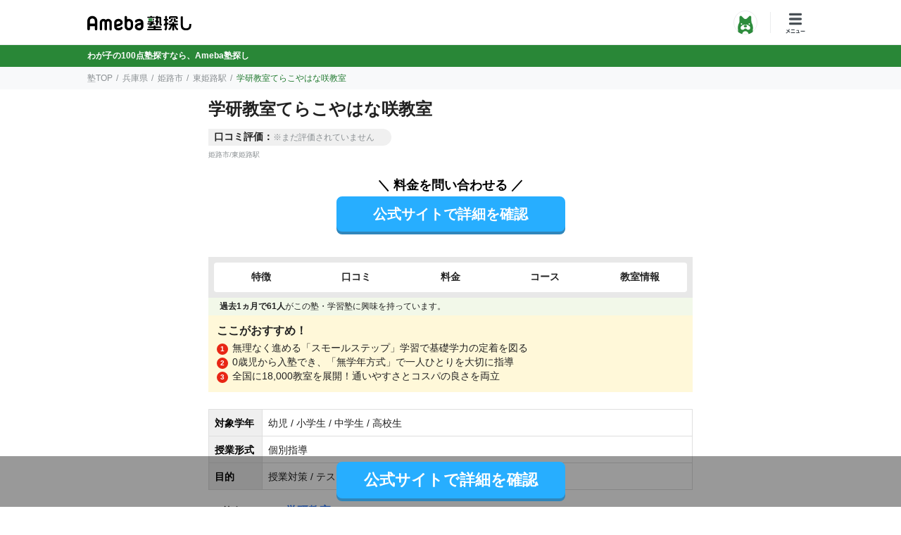

--- FILE ---
content_type: text/html; charset=UTF-8
request_url: https://terakoya.ameba.jp/b00000003/s00014913/
body_size: 47693
content:
<!DOCTYPE html>
<html lang="ja">
<head>
    <meta charset="UTF-8">
    <meta name="viewport" content="width=device-width, initial-scale=1, user-scalable=no">
    <meta name="description" content="【抽選で10万円のギフト券】2025年11月最新！学研教室てらこやはな咲教室について、Ameba塾探しだからこその情報満載！コース情報をわかりやすく紹介！">
    <meta name="keywords" content="学研教室,てらこやはな咲教室,塾,学習塾,予備校,Ameba塾探し">
    <title>学研教室てらこやはな咲教室の料金や口コミ・評判 | Ameba塾探し</title>
    
            <link href="/js/assets/style-gbJpCbu7.css" rel="stylesheet">
            
    <meta name="twitter:card" content="summary_large_image">
    <meta property="og:site_name" content="Ameba塾探し">
    <meta property="og:title" content="学研教室てらこやはな咲教室の料金や口コミ・評判 | Ameba塾探し">
    <meta property="og:description" content="【抽選で10万円のギフト券】2025年11月最新！学研教室てらこやはな咲教室について、Ameba塾探しだからこその情報満載！コース情報をわかりやすく紹介！">
    <meta property="og:type" content="website">
    <meta property="og:url" content="https://terakoya.ameba.jp/b00000003/s00014913/">
    <meta property="og:locale" content="ja_JP">
    <meta property="og:image" content="https://terakoya.ameba.jp/og-image-v3.png">
    <meta name="csrf-token" content="riGRipCBkHJjzpObpN43tRyDDfuabMDpuQdnCn9i">
    <link rel='canonical' href='https://terakoya.ameba.jp/b00000003/s00014913/'>
        <meta name="thumbnail" content="https://terakoya.ameba.jp/img/thumbnail/noimage320-240.svg" />

        <meta name="robots" content="noindex" />
        
    <link rel="index" href="https://terakoya.ameba.jp">
    <link rel="apple-touch-icon" sizes="180x180" href="/apple-touch-icon-v3.png">
    <link rel="icon" href="/favicon-v3.ico">
    <link rel="icon" type="image/png" sizes="32x32" href="/favicon-32x32-v3.png">
    <link rel="icon" type="image/png" sizes="16x16" href="/favicon-16x16-v3.png">
    <link rel="manifest" href="/site.webmanifest">
    <meta name="msapplication-TileColor" content="#da532c">
    <meta name="theme-color" content="#ffffff">
    <script>
window.importQueue = [];
window.import = alias => new Promise((resolve)=>{
    window.importQueue.push(importShim => resolve(importShim(alias)));
});
</script>
<script type="importmap">{"imports":{"widgets":"/js/assets/widget-r360sx2g.js"}}</script>
<link rel="modulepreload" href="/js/assets/widget-r360sx2g.js" as="script" crossorigin="anonymous" fetchpriority="low">
<!-- Critical path styles START (17 KB)-->
<style type="text/css" data-article-renderer>:where(.annotation){font-size: 10px;}:where(.highlight-1){background-color: #FCFFB7;font-weight: bold;}:where(.highlight-2){color: #FF3347;font-weight: bold;}:where(.highlight-3){background-color: #F7B529;color: white;font-weight: bold;background-image: unset;border-bottom: unset;}:where(.highlight-4){color: #F0BF4E;font-weight: bold;}:where(.va-super){vertical-align: super;font-size: 2px;}:where(.va-sub){vertical-align: sub;font-size: 2px;}</style><style type="text/css" vite-module-id="/js/assets/index-jNgXDY3Y.css" data-length="1507">@charset "UTF-8";.f-review-wrapper[data-v-3de11099]{border-radius:10px}.f-user-icon[data-v-3de11099]{width:36px;height:36px;object-fit:contain;border-radius:50%;background-color:#d2dcee}@media screen and (max-width: 687px){.f-user-icon[data-v-3de11099]{width:32px;height:32px}}.f-subtitle[data-v-3de11099]{font-weight:700}.f-subtitle[data-v-3de11099]:before{display:inline-block;content:"";width:4px;height:16px;margin-right:6px;margin-bottom:-2px;border-radius:3px;background-color:#d3d3d3}.f-ellipsis[data-v-3de11099]{overflow:hidden;white-space:nowrap;text-overflow:ellipsis}.f-divider[data-v-3de11099]{border-bottom:1px solid #D3D3D3;margin:6px 0}.rating-star-full[data-v-3de11099]{background-repeat:no-repeat;background-size:contain;background-position:center;background-image:url(https://terakoya.ameba.jp/img/icon/evaluation/rating-star-full-yellow.svg?v=v2);pointer-events:none}.rating-star-half[data-v-3de11099]{background-repeat:no-repeat;background-size:contain;background-position:center;background-image:url(https://terakoya.ameba.jp/img/icon/evaluation/rating-star-half-yellow.svg?v=v2);pointer-events:none}.rating-star-off[data-v-3de11099]{background-repeat:no-repeat;background-size:contain;background-position:center;background-image:url(https://terakoya.ameba.jp/img/icon/evaluation/rating-star-off.svg?v=v2);pointer-events:none}.f-rating-star[data-v-3de11099]{margin-top:2px;width:7px;height:7px}@media screen and (max-width: 687px){.f-rating-star[data-v-3de11099]{width:6px;height:6px}}
</style><style type="text/css" vite-module-id="/js/assets/ObiGraph-3dU__HU4.css" data-length="1912">.f-obigraph-container[data-v-186f506c]{padding:12px 0;background-color:#f2f8e999;border-radius:10px}@media screen and (max-width: 687px){.f-obigraph-container[data-v-186f506c]{padding:12px;border-radius:unset}}.f-obigraph-list[data-v-186f506c]{max-width:calc(100% - 24px);width:336px;margin:0 auto}@media screen and (max-width: 687px){.f-obigraph-list[data-v-186f506c]{width:100%}}.f-obigraph-title[data-v-186f506c]{margin-bottom:4px;color:#000;font-size:12px;font-weight:700;line-height:1}.f-obigraph[data-v-186f506c]{overflow:hidden;display:flex;align-items:center;width:100%;border-radius:4px}.f-obigraph-item[data-v-186f506c]{overflow:hidden;height:24px;background-color:#2d8c3c;color:#fff;font-size:10px;text-align:center;line-height:24px}.f-obigraph-item[data-v-186f506c]:nth-child(2){background-color:#82be28}.f-obigraph-item[data-v-186f506c]:nth-child(3){background-color:#d2d6cb}.f-obigraph-item[data-v-186f506c]:nth-child(4){background-color:#8b9093}.f-obigraph-item[data-v-186f506c]:nth-child(5){background-color:#1f4fa8}.f-obigraph-item[data-v-186f506c]:nth-child(6){background-color:#27aeff}.f-obigraph-example[data-v-186f506c]{display:flex;flex-wrap:wrap;justify-content:center;align-items:center;margin-top:12px;gap:0 8px}.f-obigraph-example-item[data-v-186f506c]{display:flex;align-items:center;color:#222;font-size:12px}.f-obigraph-example-item[data-v-186f506c]:before{content:"";display:block;width:10px;height:10px;margin-right:2px;background-color:#2d8c3c}.f-obigraph-example-item[data-v-186f506c]:nth-child(2):before{background-color:#82be28}.f-obigraph-example-item[data-v-186f506c]:nth-child(3):before{background-color:#d2d6cb}.f-obigraph-example-item[data-v-186f506c]:nth-child(4):before{background-color:#8b9093}.f-obigraph-example-item[data-v-186f506c]:nth-child(5):before{background-color:#1f4fa8}.f-obigraph-example-item[data-v-186f506c]:nth-child(6):before{background-color:#27aeff}
</style><link rel="stylesheet" href="https://terakoya.ameba.jp/js/assets/InnerShopCardV2-cZcSpFnR.css"><link rel="stylesheet" href="https://terakoya.ameba.jp/js/assets/CvLinksV4-c3rJQagz.css"><style type="text/css" vite-module-id="/js/assets/index-3DMtCX1V.css" data-length="1154">@media screen and (min-width: 688px){.f-rows-pc[data-v-be6cc9c7]{display:flex;flex-wrap:wrap;align-items:flex-start;justify-content:space-between;width:100%}.f-rows-pc .f-rows-pc-item[data-v-be6cc9c7]{width:calc(50% - 8px)}}.f-item a[data-v-be6cc9c7]{display:block;font-size:16px;line-height:1.3}@media screen and (max-width: 687px){.f-item a[data-v-be6cc9c7]{font-size:14px;line-height:1.45}}.f-icon-juku[data-v-be6cc9c7]{min-height:22px;position:relative;margin-left:26px}.f-icon-juku[data-v-be6cc9c7]:before{content:"";position:absolute;top:-2px;left:-26px;width:22px;height:22px;background-image:url(https://terakoya.ameba.jp/img/icon/navigation/route.svg?v=v2);background-repeat:no-repeat;background-size:contain}@media screen and (max-width: 687px){.f-icon-juku[data-v-be6cc9c7]:before{width:20px;height:20px}}.f-img[data-v-be11cdb2]{width:80px;height:60px;flex-shrink:0;object-fit:contain}.f-category[data-v-be11cdb2]{color:#879cc2}.f-brand-shop-card[data-v-be11cdb2]{box-shadow:1px 1px 6px #0000000f,4px 4px 3px #00000008;border-radius:10px;padding:4px 0}.f-brand-shop-card .f-content[data-v-be11cdb2]:last-of-type{border-bottom:unset!important}
</style><style type="text/css" vite-module-id="/js/assets/ComiruTrialReservationBtn-WHyfGpZe.css" data-length="733">.f-telcv-colors[data-v-51fa0cb2]{background-color:#1bc5bf;color:#fff}.f-telcv-icon-link[data-v-51fa0cb2]{width:48px;height:48px;border-radius:24px;background-image:url(https://terakoya.ameba.jp/img/icon//brand/telephone-call_white.svg?v=v2);background-repeat:no-repeat;background-position:center;background-size:24px}dt[data-v-51fa0cb2]{vertical-align:top;display:inline-block;width:64px;color:#000}dd[data-v-51fa0cb2]{vertical-align:top;word-break:break-all;display:inline-block;width:calc(100% - 70px);color:#222}.f-bg[data-v-51fa0cb2]{background-color:#f3f8ff;width:100%;line-height:12px;margin-bottom:-16px;padding:18px 16px 16px}.f-bg-text[data-v-51fa0cb2]{width:100%;line-height:16px;padding:18px 16px 16px;border-radius:10px}
</style><style type="text/css" vite-module-id="/js/assets/DocReqCheckbox003-a6aGaK8T.css" data-length="891">.c-checkbox__icon[data-v-a82d9160]{border-radius:2px}.c-checkbox__icon.icon-lg[data-v-a82d9160]{width:28px;height:28px}.f-single-check[data-v-a82d9160]{margin:8px auto 0}.c-checkbox__label[data-v-a82d9160]{position:relative;min-width:50px;height:32px;margin-left:auto}.c-checkbox__label input[data-v-a82d9160]{display:none}.f-checkmsg[data-v-a82d9160]{position:absolute;top:-18px;left:0;font-size:10px;color:#e82615;width:50px;font-weight:700}.f-doccard[data-v-a82d9160]{padding:22px 12px 18px;border-radius:10px;background-color:#fff;display:flex;align-items:center;max-width:600px;width:100%;margin-left:auto;margin-right:auto}.f-doccard>div[data-v-a82d9160]{flex:1}.f-doccard.active[data-v-a82d9160]{box-shadow:unset;background-color:#f3f8ff}@media screen and (max-width: 687px){.f-doccard[data-v-a82d9160]{padding:20px 12px 16px}}input[type=checkbox][data-v-a82d9160]{visibility:hidden}
</style><link rel="stylesheet" href="https://terakoya.ameba.jp/js/assets/BasicDetail-FElGIY_0.css"><link rel="stylesheet" href="https://terakoya.ameba.jp/js/assets/BrandShopTabScroll-SE_aFr21.css"><link rel="stylesheet" href="https://terakoya.ameba.jp/js/assets/CvLinksV3-Wmj2bFey.css"><link rel="stylesheet" href="https://terakoya.ameba.jp/js/assets/CourseContent-7iTVPJDL.css"><style type="text/css" vite-module-id="/js/assets/Show-C4CLuh_i.css" data-length="3211">.f-warning[data-v-c1ebad95]:before{content:"";display:inline-block;background-repeat:no-repeat;background-position:center;background-size:contain;vertical-align:sub;margin-right:2px;background-image:url(https://terakoya.ameba.jp/img/icon/guide/warning_error.svg?v=v2);width:18px;height:18px}@media screen and (max-width: 687px){.f-warning[data-v-c1ebad95]:before{width:16px;height:16px}}.f-contact[data-v-c1ebad95]:before{content:"";display:inline-block;background-repeat:no-repeat;background-position:center;background-size:contain;vertical-align:sub;margin-right:2px;background-image:url(https://terakoya.ameba.jp/img/icon/navigation/contact.svg?v=v2);width:18px;height:18px}@media screen and (max-width: 687px){.f-contact[data-v-c1ebad95]:before{width:14px;height:14px}}.f-content-bottom[data-v-c1ebad95]{margin-bottom:68px}@media screen and (max-width: 687px){.f-content-bottom[data-v-c1ebad95]{margin-bottom:60px}}.f-border-top[data-v-c1ebad95]{border-top:solid 8px #f0f0f0}.f-bottom-box[data-v-c1ebad95]{padding:24px 24px 32px;background-color:#f0f0f0}@media screen and (max-width: 687px){.f-bottom-box[data-v-c1ebad95]{padding:24px 12px}}@media screen and (min-width: 688px){.f-bottom-box .f-campaign-banner[data-v-c1ebad95]{max-width:336px}}.f-diagnosis-banner[data-v-c1ebad95]{width:280px;margin-bottom:60px}@media screen and (min-width: 688px){.f-diagnosis-banner[data-v-c1ebad95]{margin-bottom:52px}}.f-banner-fixed[data-v-c1ebad95]{position:fixed;z-index:9900;width:100%;bottom:0;left:0;min-height:80px;padding:12px;background:rgba(0,0,0,.8)}@media screen and (max-width: 687px){.f-banner-fixed[data-v-c1ebad95]{min-height:72px}}.f-banner-fixed-container[data-v-c1ebad95]{width:100%;margin:0 auto}@media screen and (min-width: 688px){.f-banner-fixed-container[data-v-c1ebad95]{width:688px}}[data-v-c1ebad95] .f-banner-fixed-container .f-cv-btn-camp{margin-top:0!important;margin-bottom:4px!important}[data-v-c1ebad95] .f-banner-fixed-container .f-main,[data-v-c1ebad95] .f-banner-fixed-container .f-sub{color:#fff!important}[data-v-c1ebad95] .f-banner-fixed-container .f-accent{color:#ffea1b!important}[data-v-c1ebad95] .f-banner-fixed-container .f-telcv-bg{background-color:transparent}[data-v-c1ebad95] .f-banner-fixed-container .f-telcv-bg dt,[data-v-c1ebad95] .f-banner-fixed-container .f-telcv-bg dd,[data-v-c1ebad95] .f-banner-fixed-container .f-telcv-bg a{color:#fff!important}.f-fixed-cv-bar[data-v-c1ebad95]{position:fixed;bottom:0;right:0;left:0;min-height:72px;padding:8px;background-color:#0006;z-index:9997}@media screen and (max-width: 687px){.f-fixed-cv-bar[data-v-c1ebad95]{min-height:66px}}.f-fixed-cv-bar[data-v-c1ebad95] .f-btn-v2.f-flexbox .f-cvlinks-btn-v3{display:initial}@media screen and (max-width: 687px){.f-fixed-cv-bar[data-v-c1ebad95] .f-btn-v2.f-flexbox .f-cvlinks-btn-v3{font-size:14px}}@media screen and (max-width: 687px){[data-v-c1ebad95] .f-brand-innter-item .f-flexbox{max-width:100%}}.f-teratama-108[data-v-c1ebad95]{display:block;width:495px;margin:24px auto -44px}@media screen and (max-width: 687px){.f-teratama-108[data-v-c1ebad95]{width:292px;margin:24px auto -20px}}.f-campaign-scroll[data-v-c1ebad95]{text-align:center;margin-top:24px;margin-bottom:24px}
</style><style type="text/css" vite-module-id="/js/assets/DotgiftCampaignBadge-z99UtRRm.css" data-length="1357">.f-dotgift-campaign-badge[data-v-adecc458]{margin-left:calc(-50vw + 50%);margin-right:calc(-50vw + 50%);padding:4px 12px;background-color:var(--color-surface-accent-primary-light, #E7F5E9)}@media screen and (max-width: 687px){.f-dotgift-campaign-badge[data-v-adecc458]{width:100%;padding:4px 16px;font-size:12px}}.f-dotgift-campaign-badge p[data-v-adecc458]{display:flex;align-items:center;font-size:13px;font-weight:600;color:var(--color-text-accent-primary, #237B31)}.f-dotgift-campaign-badge p[data-v-adecc458]:before{content:"";position:initial;display:inline-block;width:32px;height:14px;margin-right:8px;background-image:url(https://terakoya.ameba.jp/img/icon/dotgift-campaign/badge.svg);background-repeat:no-repeat;background-size:cover;background-position:center}@media screen and (max-width: 687px){.f-dotgift-campaign-badge p[data-v-adecc458]:before{width:27px;height:12px}}.f-dotgift-campaign-badge-brandShop[data-v-adecc458]{margin-top:-12px;margin-bottom:12px}@media screen and (max-width: 687px){.f-dotgift-campaign-badge-brandShop[data-v-adecc458]{margin-top:-8px;margin-bottom:8px}}.f-dotgift-campaign-badge-popup[data-v-adecc458]{margin-left:auto;margin-right:auto;margin-bottom:12px}@media screen and (max-width: 687px){.f-dotgift-campaign-badge-popup[data-v-adecc458]{margin-bottom:8px}}.f-cursor-pointer[data-v-adecc458]{cursor:pointer}
</style><style type="text/css" vite-module-id="/js/assets/Rating-B3hqnCQB.css" data-length="4474">a.f-rating-text[data-v-cd5f4260]{cursor:pointer;color:unset}a.f-rating-text[data-v-cd5f4260]:hover{opacity:.7}.f-rating-text-kv[data-v-cd5f4260]{padding:2px 0}.f-rating-text[data-v-cd5f4260]{display:flex;height:24px;align-items:center;border-top-right-radius:12px;border-bottom-right-radius:12px}.f-rating-text>span[data-v-cd5f4260]{display:inline-block}@media screen and (max-width: 687px){.f-rating-text[data-v-cd5f4260]{height:20px}}.s-rating-title[data-v-cd5f4260]{color:#222;font-weight:700;font-size:10px}.m-rating-title[data-v-cd5f4260]{color:#222;font-weight:700;font-size:12px}@media screen and (max-width: 687px){.m-rating-title[data-v-cd5f4260]{font-size:10px}}.l-rating-title[data-v-cd5f4260]{color:#222;font-weight:700;font-size:14px}@media screen and (max-width: 687px){.l-rating-title[data-v-cd5f4260]{font-size:12px}}.s-rating-score[data-v-cd5f4260]{color:#222;font-size:12px;font-weight:700}.m-rating-score[data-v-cd5f4260]{color:#222;font-size:14px;font-weight:700}@media screen and (max-width: 687px){.m-rating-score[data-v-cd5f4260]{font-size:12px}}.l-rating-score[data-v-cd5f4260]{color:#222;font-size:16px;font-weight:700}@media screen and (max-width: 687px){.l-rating-score[data-v-cd5f4260]{font-size:14px}}.s-rating-count[data-v-cd5f4260]{margin-left:4px;font-weight:400;font-size:8px}.m-rating-count[data-v-cd5f4260]{margin-left:4px;font-weight:400;font-size:10px}@media screen and (max-width: 687px){.m-rating-count[data-v-cd5f4260]{font-size:8px}}.l-rating-count[data-v-cd5f4260]{margin-left:4px;font-weight:400;font-size:12px}@media screen and (max-width: 687px){.l-rating-count[data-v-cd5f4260]{font-size:10px}}.f-fs-v2[data-v-cd5f4260] *{order:1}.f-fs-v2 .l-rating-score[data-v-cd5f4260]{font-size:15px}@media screen and (max-width: 687px){.f-fs-v2 .l-rating-score[data-v-cd5f4260]{font-size:14px}}.f-fs-v2 .l-rating-count[data-v-cd5f4260]{font-size:13px;color:#8b9093}@media screen and (max-width: 687px){.f-fs-v2 .l-rating-count[data-v-cd5f4260]{font-size:12px}}.f-fs-v2 .l-rating-title[data-v-cd5f4260]{font-size:13px;margin-left:16px}@media screen and (max-width: 687px){.f-fs-v2 .l-rating-title[data-v-cd5f4260]{font-size:12px;margin-left:12px}}.f-fs-v2 .l-rating-star[data-v-cd5f4260]{width:12px;height:12px;order:0}@media screen and (max-width: 687px){.f-fs-v2 .l-rating-star[data-v-cd5f4260]{width:10px;height:10px}}.rating-no-score[data-v-cd5f4260]{font-size:12px;color:#8b9093}@media screen and (max-width: 687px){.rating-no-score[data-v-cd5f4260]{font-size:10px}}.rating-count[data-v-cd5f4260]{font-size:12px;margin-left:4px;font-weight:400}@media screen and (max-width: 687px){.rating-count[data-v-cd5f4260]{font-size:10px}}.mr-2[data-v-cd5f4260]{margin-right:2px}.bg-light-yellow[data-v-cd5f4260]{background-color:#fff8d9}.bg-green[data-v-cd5f4260]{background-color:#e7f5e9}.bg-gray[data-v-cd5f4260]{background-color:#f0f0f0}.rating-star-full[data-v-cd5f4260]{background-repeat:no-repeat;background-size:contain;background-position:center;background-image:url(https://terakoya.ameba.jp/img/icon/evaluation/rating-star-full-yellow.svg?v=v2);pointer-events:none}.rating-star-half[data-v-cd5f4260]{background-repeat:no-repeat;background-size:contain;background-position:center;background-image:url(https://terakoya.ameba.jp/img/icon/evaluation/rating-star-half-yellow.svg?v=v2);pointer-events:none}.rating-star-off[data-v-cd5f4260]{background-repeat:no-repeat;background-size:contain;background-position:center;background-image:url(https://terakoya.ameba.jp/img/icon/evaluation/rating-star-off.svg?v=v2);pointer-events:none}.s-rating-star[data-v-cd5f4260]{width:12px;height:12px}.m-rating-star[data-v-cd5f4260]{width:14px;height:14px}@media screen and (max-width: 687px){.m-rating-star[data-v-cd5f4260]{width:12px;height:12px}}.l-rating-star[data-v-cd5f4260]{width:16px;height:16px}@media screen and (max-width: 687px){.l-rating-star[data-v-cd5f4260]{width:14px;height:14px}}.mb-6[data-v-cd5f4260]{margin-bottom:6px}@media screen and (max-width: 687px){.mb-6[data-v-cd5f4260]{margin-bottom:4px}}.mr-4[data-v-cd5f4260]{margin-right:4px}@media screen and (max-width: 687px){.mr-4[data-v-cd5f4260]{margin-right:4px}}.f-rating-text-202 .l-rating-title[data-v-cd5f4260]{width:64px;color:#000}@media screen and (max-width: 687px){.f-rating-text-202 .l-rating-title[data-v-cd5f4260]{width:52px;font-size:10px}}.f-rating-text-202 .l-rating-score[data-v-cd5f4260]{color:#e82615}.no-width .l-rating-title[data-v-cd5f4260]{width:auto!important}
</style><style type="text/css" vite-module-id="/js/assets/DotgiftCampaignBanner-gt-rwspy.css" data-length="305">@media screen and (max-width: 687px){.f-dotgift-campaign-banner.f-ranking[data-v-e79a8553]{margin-left:12px;margin-right:12px}}.f-dotgift-campaign-banner img[data-v-e79a8553]{width:100%;margin-top:32px}@media screen and (max-width: 687px){.f-dotgift-campaign-banner img[data-v-e79a8553]{margin-top:24px}}
</style>
<!-- Critical path styles END -->
    
            <!-- Google tag (gtag.js) -->
<script async src="https://www.googletagmanager.com/gtag/js?id=G-RJCH7JFB1D"></script>
<script>
  window.dataLayer = window.dataLayer || [];
  function gtag(){dataLayer.push(arguments);}
  gtag('js', new Date());

  
  gtag('config', 'G-RJCH7JFB1D', {
    'server_container_url': 'https://ssgtm.juku.ameba.jp',
    'send_page_view': false  // GTM側でpage_viewを送信するため、自動送信を無効化
  });

  </script>

<script type="module">
/**
 * https://web.dev/articles/find-slow-interactions-in-the-field#measure_interactions_in_the_field_with_the_web-vitals_javascript_library
 */
import { onINP } from 'https://unpkg.com/web-vitals@3/dist/web-vitals.attribution.js?module';
onINP(({name, value, id, attribution}) => {
  const {eventEntry, eventTarget, eventType, loadState} = attribution;
  const {startTime, processingStart, processingEnd, duration, interactionId} = eventEntry;
  gtag('event', name, {
    metric_inp_value: value,
    metric_id: id,
    metric_inp_event_target: eventTarget,
    metric_inp_event_type: eventType,
    metric_inp_load_state: loadState,
    metric_inp_start_time: startTime,
    metric_inp_processing_start: processingStart,
    metric_inp_processing_end: processingEnd,
    metric_inp_duration: duration,
    metric_inp_interaction_id: interactionId
  });
});
</script><!-- Google Tag Manager -->
<script>(function(w,d,s,l,i){w[l]=w[l]||[];w[l].push({'gtm.start':
new Date().getTime(),event:'gtm.js'});var f=d.getElementsByTagName(s)[0],
j=d.createElement(s),dl=l!='dataLayer'?'&l='+l:'';j.async=true;j.src=
'https://www.googletagmanager.com/gtm.js?id='+i+dl;f.parentNode.insertBefore(j,f);
})(window,document,'script','dataLayer','GTM-MNWLN4Q');</script>
<!-- End Google Tag Manager -->
            </head>
<body class="is-juku">
            <!-- Google Tag Manager (noscript) -->
<noscript><iframe src="https://www.googletagmanager.com/ns.html?id=GTM-MNWLN4Q"
height="0" width="0" style="display:none;visibility:hidden"></iframe></noscript>
<!-- End Google Tag Manager (noscript) -->
    
    <div class="l-body-popup-overlay l-body-modal-overlay">
                                    <div id="js-fixed-header" class="fixed-header">
                            <header id="js-header" class="l-header">
        <div class="l-header-container">
            <div class="l-header-logo">
                <a href="https://terakoya.ameba.jp">
                                <img class="l-header-logo__logo" src="https://terakoya.ameba.jp/img/common/logo-ameba-jukusagashi.svg?c83412983" alt="Ameba塾探し">
                                </a>
            </div>
            
                            <div class="l-header-btn-conteiner">
                    <div class="l-header-btn-wrapper">
                        <a href="https://www.ameba.jp" target="_brank" rel="noreferrer noopener">
                            <img class="l-header-btn-ameba" src="https://terakoya.ameba.jp/img/common/icon-abema.svg?c83412983" alt="Ameba">
                        </a>
                    </div>
                    <div class="l-header-separate"></div>
                    <div class="l-header-btn-wrapper">
                        <div id="js-btn-nav" class="l-header-btn-global-nav"></div>
                    </div>
                </div>
                    </div>
</header>



                                    <div class="no1-emblem-container">
    <div class="no1-emblem-text">
        <p class="u-color-white u-fs-12 u-fs-phone-10 u-bold u-fw-600">わが子の100点塾探すなら、Ameba塾探し</p>
    </div>
</div>
                                                                                                                <nav class="c-breadcrumb">
        <ol class="c-breadcrumb__list">
                                                <li class="c-breadcrumb__item"><a href="https://terakoya.ameba.jp">塾TOP</a></li>
                                                                <li class="c-breadcrumb__item"><a href="https://terakoya.ameba.jp/juku/ranking/hyogo/">兵庫県</a></li>
                                                                <li class="c-breadcrumb__item"><a href="https://terakoya.ameba.jp/juku/ranking/ct-hyogo-himejishi/">姫路市</a></li>
                                                                <li class="c-breadcrumb__item"><a href="https://terakoya.ameba.jp/juku/ranking/st-1160823/">東姫路駅</a></li>
                                                                <li class="c-breadcrumb__item active">学研教室てらこやはな咲教室</li>
                                    </ol>
    </nav>

                    
                                                                </div>
            <nav id="js-header-nav" class="l-header-nav">
          
          <a href="https://terakoya.ameba.jp/campaign/" class="c-banner-campaign">
            <picture>
                <source media="(max-width: 680px)" srcset="https://terakoya.ameba.jp/img/campaign/campaign/banner-v3-sp.svg?c83412983">
                <img src="https://terakoya.ameba.jp/img/campaign/campaign/banner-v3-pc.svg?c83412983" alt="お問い合わせ後に入塾すると最大5,000円分&抽選で10万円分Amazonギフト券がもらえる！ ※一定の条件あり">
            </picture>
          </a>
          
          <div class="l-header-nav__search-wrap">
              <div class="l-header-search">
                  <div class="l-header-search__item is-map">
                      <a href="https://terakoya.ameba.jp/map/">現在地から探す</a>
                  </div>
                  <div class="l-header-search__item is-city">
                      <a href="https://terakoya.ameba.jp/juku/city/">市区町村から探す</a>
                  </div>
                  <div class="l-header-search__item is-station">
                      <a href="https://terakoya.ameba.jp/juku/station/">駅・沿線から探す</a>
                  </div>
                  <div class="l-header-search__item is-onlinejuku">
                      <a href="https://terakoya.ameba.jp/onlinejuku/">オンライン塾から探す</a>
                  </div>
              </div>
          </div>

          
          <div class="l-header-nav__cart-wrap">
            <div class="l-header-cart">
                <div id="cartnum"></div>
                <script>
                    window.tkMounts = window.tkMounts || [];
                    window.tkMounts.push({
                        component: 'CartNum',
                        selector: '#cartnum',
                        data: {}
                    });
                </script>
            </div>
          </div>

          
          <ul class="l-header-banner l-header-banner-single1">
              <li class="l-header-banner__item">
                  <a href="https://terakoya.ameba.jp/juku/diagnosis_v2/?from_menu=1">
                      <picture>
                          <source
                              width="280"
                              height="56"
                              type="image/webp"
                              srcset="https://terakoya.ameba.jp/img/top/diagnosis-v2.webp?c83412983"/>
                          <img
                              width="280"
                              height="56"
                              src="https://terakoya.ameba.jp/img/top/diagnosis-v2.png?c83412983"
                              alt="お子さんにぴったりな100点塾を提案！診断を始める"
                              loading="lazy"/>
                      </picture>
                  </a>
              </li>
          </ul>

          
          <div class="l-header-nav__list-wrap">
              <ul class="l-header-list u-mb-phone-3">
                                <li class="l-header-list__item is-juku">
                                          <a href="https://terakoya.ameba.jp" class="l-header-list__link is-juku">
                          塾・学習塾
                      </a>
                                      </li>
                                <li class="l-header-list__item is-yobiko">
                                        <a href="https://terakoya.ameba.jp/yobiko/" class="l-header-list__link is-yobiko">
                        予備校
                    </a>
                                      </li>
                                <li class="l-header-list__item is-kateikyoushi">
                                        <a href="https://terakoya.ameba.jp/kateikyoushi/" class="l-header-list__link is-kateikyoushi">
                        家庭教師
                    </a>
                                      </li>
                                <li class="l-header-list__item is-onlinejuku">
                                        <a href="https://terakoya.ameba.jp/onlinejuku/" class="l-header-list__link is-onlinejuku">
                        オンライン塾
                    </a>
                                      </li>
                                <li class="l-header-list__item is-tsushinkyoiku">
                                        <a href="https://terakoya.ameba.jp/tsushinkyoiku/" class="l-header-list__link is-tsushinkyoiku">
                        通信教育
                    </a>
                                      </li>
                                <li class="l-header-list__item is-onlinekateikyoushi">
                                        <a href="https://terakoya.ameba.jp/onlinekateikyoushi/" class="l-header-list__link is-onlinekateikyoushi">
                        オンライン家庭教師
                    </a>
                                      </li>
                                <li class="l-header-list__item is-programming">
                                        <a href="https://terakoya.ameba.jp/programming/" class="l-header-list__link is-programming">
                        プログラミング教室
                    </a>
                                      </li>
                                <li class="l-header-list__item is-eikaiwa">
                                        <a href="https://terakoya.ameba.jp/eikaiwa/" class="l-header-list__link is-eikaiwa">
                        英会話教室
                    </a>
                                      </li>
                            </ul>
              <ul class="l-header-list">
                  <li class="l-header-list__item has-underlist js-header-tags-item">
                      <div class="l-header-list__inner is-ranking js-inner-list-btn" data-category="ranking">
                          <div class="l-header-list__link is-ranking">ランキング</div>
                      </div>
                      <ul class="l-header-inner-list js-inner-list" data-category="ranking">
                                                                        <li class="l-header-inner-list__item">
                              <a href="https://terakoya.ameba.jp/juku/ranking/">塾・学習塾</a>
                          </li>
                                                                                                <li class="l-header-inner-list__item">
                              <a href="https://terakoya.ameba.jp/yobiko/ranking/">予備校</a>
                          </li>
                                                                                                <li class="l-header-inner-list__item">
                              <a href="https://terakoya.ameba.jp/kateikyoushi/ranking/">家庭教師</a>
                          </li>
                                                                                                <li class="l-header-inner-list__item">
                              <a href="https://terakoya.ameba.jp/onlinejuku/ranking/">オンライン塾</a>
                          </li>
                                                                                                <li class="l-header-inner-list__item">
                              <a href="https://terakoya.ameba.jp/tsushinkyoiku/ranking/">通信教育</a>
                          </li>
                                                                                                <li class="l-header-inner-list__item">
                              <a href="https://terakoya.ameba.jp/onlinekateikyoushi/ranking/">オンライン家庭教師</a>
                          </li>
                                                                                                                                                                </ul>
                  </li>
                  <li class="l-header-list__item has-underlist js-header-tags-item">
                      <div class="l-header-list__inner js-inner-list-btn" data-category="article">
                          <div class="l-header-list__link is-article">記事一覧</div>
                      </div>
                      <ul class="l-header-inner-list js-inner-list" data-category="article">
                          <li class="l-header-inner-list__item">
                              <a href="https://terakoya.ameba.jp/article/">全て</a>
                          </li>
                                                    <li class="l-header-inner-list__item">
                              <a href="https://terakoya.ameba.jp/juku/article/">塾・学習塾</a>
                          </li>
                                                    <li class="l-header-inner-list__item">
                              <a href="https://terakoya.ameba.jp/yobiko/article/">予備校</a>
                          </li>
                                                    <li class="l-header-inner-list__item">
                              <a href="https://terakoya.ameba.jp/kateikyoushi/article/">家庭教師</a>
                          </li>
                                                    <li class="l-header-inner-list__item">
                              <a href="https://terakoya.ameba.jp/onlinejuku/article/">オンライン塾</a>
                          </li>
                                                    <li class="l-header-inner-list__item">
                              <a href="https://terakoya.ameba.jp/tsushinkyoiku/article/">通信教育</a>
                          </li>
                                                    <li class="l-header-inner-list__item">
                              <a href="https://terakoya.ameba.jp/onlinekateikyoushi/article/">オンライン家庭教師</a>
                          </li>
                                                    <li class="l-header-inner-list__item">
                              <a href="https://terakoya.ameba.jp/programming/article/">プログラミング教室</a>
                          </li>
                                                    <li class="l-header-inner-list__item">
                              <a href="https://terakoya.ameba.jp/eikaiwa/article/">英会話教室</a>
                          </li>
                                                </ul>
                  </li>
                  <li class="l-header-list__item has-underlist js-header-tags-item">
                      <div class="l-header-list__inner js-inner-list-btn" data-category="review">
                          <div class="l-header-list__link is-review">口コミ一覧</div>
                      </div>
                      <ul class="l-header-inner-list js-inner-list" data-category="review">
                          <li class="l-header-inner-list__item">
                              <a href="https://terakoya.ameba.jp/review/">全て</a>
                          </li>
                                                                                      <li class="l-header-inner-list__item">
                                    <a href="https://terakoya.ameba.jp/juku/review/">塾・学習塾</a>
                                </li>
                                                                                                                  <li class="l-header-inner-list__item">
                                    <a href="https://terakoya.ameba.jp/yobiko/review/">予備校</a>
                                </li>
                                                                                                                  <li class="l-header-inner-list__item">
                                    <a href="https://terakoya.ameba.jp/kateikyoushi/review/">家庭教師</a>
                                </li>
                                                                                                                  <li class="l-header-inner-list__item">
                                    <a href="https://terakoya.ameba.jp/onlinejuku/review/">オンライン塾</a>
                                </li>
                                                                                                                  <li class="l-header-inner-list__item">
                                    <a href="https://terakoya.ameba.jp/tsushinkyoiku/review/">通信教育</a>
                                </li>
                                                                                                                  <li class="l-header-inner-list__item">
                                    <a href="https://terakoya.ameba.jp/onlinekateikyoushi/review/">オンライン家庭教師</a>
                                </li>
                                                                                                                                                                                        </ul>
                  </li>
                  <li class="l-header-list__item has-underlist js-header-tags-item">
                      <div class="l-header-list__inner js-inner-list-btn" data-category="brand">
                          <div class="l-header-list__link is-brand">教室一覧</div>
                      </div>
                      <ul class="l-header-inner-list js-inner-list" data-category="brand">
                          <li class="l-header-inner-list__item">
                              <a href="https://terakoya.ameba.jp/brand/">全て</a>
                          </li>
                                                    <li class="l-header-inner-list__item">
                              <a href="https://terakoya.ameba.jp/juku/brand/">塾・学習塾</a>
                          </li>
                                                    <li class="l-header-inner-list__item">
                              <a href="https://terakoya.ameba.jp/yobiko/brand/">予備校</a>
                          </li>
                                                    <li class="l-header-inner-list__item">
                              <a href="https://terakoya.ameba.jp/kateikyoushi/brand/">家庭教師</a>
                          </li>
                                                    <li class="l-header-inner-list__item">
                              <a href="https://terakoya.ameba.jp/onlinejuku/brand/">オンライン塾</a>
                          </li>
                                                    <li class="l-header-inner-list__item">
                              <a href="https://terakoya.ameba.jp/tsushinkyoiku/brand/">通信教育</a>
                          </li>
                                                    <li class="l-header-inner-list__item">
                              <a href="https://terakoya.ameba.jp/onlinekateikyoushi/brand/">オンライン家庭教師</a>
                          </li>
                                                    <li class="l-header-inner-list__item">
                              <a href="https://terakoya.ameba.jp/programming/brand/">プログラミング教室</a>
                          </li>
                                                    <li class="l-header-inner-list__item">
                              <a href="https://terakoya.ameba.jp/eikaiwa/brand/">英会話教室</a>
                          </li>
                                                </ul>
                  </li>
              </ul>
          </div>
          
          <ul class="l-header-banner l-header-banner-single2">
                <li class="l-header-banner__item">
                    <a href="https://lin.ee/zqpAUBC">
                        <img
                            width="280"
                            height="56"
                            src="https://terakoya.ameba.jp/img/header/banner/line.png?c83412983"
                            alt="LINE友だち募集中 お得なキャンペーンや教室情報も!"
                            loading="lazy"/>
                    </a>
                </li>
          </ul>
      </nav>
          
        <div class="u-d-flex u-justify-center u-row-reverse">
            
                                                <div id="js-body" class="l-body l-container p-article__main">
                                                                    
    <div id="shop-show"><div class="u-mt-3 u-mt-phone-2" data-v-c1ebad95><!----><!----><!----><!----><h1 class="u-mx-phone-3 u-fs-24 u-fs-phone-20 u-mb-3 u-mb-phone-1 u-bold" data-v-c1ebad95>学研教室てらこやはな咲教室</h1><!----><div id="vue-brand-shop-tab-scroll-block" data-v-c1ebad95><!--[--><!--[--><div data-v-c1ebad95><div id="js-brand-card" data-v-c1ebad95 data-v-ddfdf712><div class="u-d-flex rating-wrap" data-v-ddfdf712><div class="f-rating-text-kv f-rating-text bg-gray mb-6" data-v-ddfdf712 data-v-cd5f4260><span class="l-rating-title" data-v-cd5f4260>口コミ評価：</span><span class="rating-no-score" data-v-cd5f4260>※まだ評価されていません</span></div></div><!----><!----><div class="u-pos-relative u-mb-2 u-pr-8 u-color-description u-fs-10 u-mx-phone-3" data-v-ddfdf712 data-v-cd55c5b9><a class="u-color-description" href="https://terakoya.ameba.jp/juku/ranking/ct-hyogo-himejishi/" data-v-cd55c5b9>姫路市</a><!--[-->/<!--]--><a class="u-color-description" href="https://terakoya.ameba.jp/juku/ranking/st-1160823/" data-v-cd55c5b9>東姫路駅</a></div><!----><div class="u-mt-6 u-mt-phone-4 u-mb-8 u-mb-phone-6" data-v-ddfdf712 data-v-b8d0bfb6><div class="u-tx-center u-mb-1 u-fill" data-v-b8d0bfb6><span class='u-fs-18 u-fs-phone-14 u-color-title1 u-bold'>＼ 料金を問い合わせる ／</span></div><div class="f-lg f-flexbox" data-v-b8d0bfb6><!--[--><!--[--><!----><!----><a href="/redirect-noaf/b00000003/s00014913/" target="_blank" rel="noopener nofollow" class="f-btn-official c-btn-official u-fs-20 u-fs-phone-16 u-pa-3 u-px-phone-0 f-cvlinks-btn-v3 f-lg" style="" data-v-b8d0bfb6>公式サイトで詳細を確認</a><!--]--><!--]--><!----></div><!----></div></div></div><!--]--><!--[--><!--[--><div class="f-sticky" data-v-c1ebad95 data-v-24455c1d><ul class="f-bs-tabmenu u-pa-2 u-fs-14 u-fs-phone-12" data-v-24455c1d><!--[--><li class="u-pa-3 u-px-phone-0 u-py-phone-2" data-v-24455c1d>特徴</li><li class="u-pa-3 u-px-phone-0 u-py-phone-2" data-v-24455c1d>口コミ</li><li class="u-pa-3 u-px-phone-0 u-py-phone-2" data-v-24455c1d>料金</li><li class="u-pa-3 u-px-phone-0 u-py-phone-2" data-v-24455c1d>コース</li><li class="u-pa-3 u-px-phone-0 u-py-phone-2" data-v-24455c1d>教室情報</li><!--]--></ul></div><!--]--><!--]--><!--[--><div data-v-c1ebad95><div data-v-c1ebad95 data-v-f1de4720><!--[--><div class="f-recentbox u-fs-12 u-fs-phone-10" data-v-f1de4720><span class="u-bold" data-v-f1de4720>過去1ヵ月で61人</span>がこの塾・学習塾に興味を持っています。 </div><div class="f-point f-point-v2 f-border-radius-unset" data-v-f1de4720 data-v-1cafa4e0><div class="f-title" data-v-1cafa4e0>ここがおすすめ！</div><ol class="" data-v-1cafa4e0><!--[--><li class="" data-v-1cafa4e0>無理なく進める「スモールステップ」学習で基礎学力の定着を図る</li><li class="" data-v-1cafa4e0>0歳児から入塾でき、「無学年方式」で一人ひとりを大切に指導</li><li class="" data-v-1cafa4e0>全国に18,000教室を展開！通いやすさとコスパの良さを両立</li><!--]--></ol></div><div class="u-mt-6 u-mt-phone-4 u-px-phone-3" data-v-f1de4720><table class="f-simple-table" data-v-f1de4720><tbody data-v-f1de4720><tr data-v-f1de4720><th data-v-f1de4720>対象学年</th><td data-v-f1de4720>幼児 / 小学生 / 中学生 / 高校生</td></tr><tr data-v-f1de4720><th data-v-f1de4720>授業形式</th><td data-v-f1de4720>個別指導</td></tr><tr data-v-f1de4720><th data-v-f1de4720>目的</th><td data-v-f1de4720>授業対策 / テスト対策</td></tr></tbody></table></div><div class="f-shop-table-box u-fs-14 u-fs-phone-12" data-v-f1de4720><table class="u-mb-2" data-v-f1de4720><tbody data-v-f1de4720><tr data-v-f1de4720><th data-v-f1de4720>塾名</th><td class="u-bold u-color-title1 u-fs-16 u-fs-phone-14" data-v-f1de4720><a href="https://terakoya.ameba.jp/b00000003/" data-v-f1de4720>学研教室</a></td></tr><tr data-v-f1de4720><th data-v-f1de4720>教室名</th><td class="u-bold u-color-title1 u-fs-16 u-fs-phone-14" data-v-f1de4720>てらこやはな咲教室</td></tr><tr data-v-f1de4720><th data-v-f1de4720>開校時間</th><td data-v-f1de4720><!--[-->-<!--]--><!----><!----></td></tr><tr data-v-f1de4720><th data-v-f1de4720>住所</th><td data-v-f1de4720>兵庫県姫路市四郷町東阿保845-1</td></tr><tr data-v-f1de4720><th data-v-f1de4720>アクセス</th><td data-v-f1de4720>東姫路駅から徒歩19分 (1.21km)、京口駅から自転車で11分 (2.11km)、姫路駅から自転車で12分 (2.14km)</td></tr></tbody></table><div class="f-gmap-img" data-v-f1de4720><img data-v-f1de4720><!----></div><!----></div><!----><!--]--><!----><!----></div></div><!--]--><!--[--><!--[--><!----><div class="f-mokuji mokuji u-mx-phone-3 u-mt-6" data-v-c1ebad95 data-v-45ab62da><div class="u-fs-16 u-bold u-pa-3 f-title" data-v-45ab62da>目次</div><ol class="f-border-top u-mx-3 u-py-3" style="display:none;" data-v-45ab62da><!--[--><li data-v-45ab62da><a class="u-fs-16" href="#h-feature" data-v-45ab62da>学研教室のまとめおすすめポイント</a><!----></li><li data-v-45ab62da><a class="u-fs-16" href="#h-recommend-person" data-v-45ab62da>学研教室てらこやはな咲教室におすすめな人</a><!----></li><li data-v-45ab62da><a class="u-fs-16" href="#h-teaching-policy" data-v-45ab62da>学研教室の指導方針</a><!----></li><li data-v-45ab62da><a class="u-fs-16" href="#h-art-comp-df" data-v-45ab62da>編集部の視点！学研教室の入塾の決め手！！</a><ol data-v-45ab62da><!--[--><li class="f-border-left u-ml-3 u-pl-2" data-v-45ab62da><a class="u-fs-14 u-color-body" href="#h-art-comp-df-h3" data-v-45ab62da>口コミからみる入塾の決め手</a></li><!--]--></ol></li><li data-v-45ab62da><a class="u-fs-16" href="#h-price" data-v-45ab62da>学研教室の料金プラン</a><!----></li><li data-v-45ab62da><a class="u-fs-16" href="#h-art-comp-price" data-v-45ab62da>編集部の視点！学研教室の料金情報</a><ol data-v-45ab62da><!--[--><li class="f-border-left u-ml-3 u-pl-2" data-v-45ab62da><a class="u-fs-14 u-color-body" href="#h-art-comp-price-h3" data-v-45ab62da>口コミからみる平均料金</a></li><!--]--></ol></li><li data-v-45ab62da><a class="u-fs-16" href="#h-course-common" data-v-45ab62da>学研教室てらこやはな咲教室のコース・カリキュラム</a><!----></li><li data-v-45ab62da><a class="u-fs-16" href="#h-art-comp-course" data-v-45ab62da>編集部の視点！学研教室のコース・カリキュラム情報</a><ol data-v-45ab62da><!--[--><li class="f-border-left u-ml-3 u-pl-2" data-v-45ab62da><a class="u-fs-14 u-color-body" href="#h-art-comp-course-h3" data-v-45ab62da>口コミからみるコース評価</a></li><!--]--></ol></li><li data-v-45ab62da><a class="u-fs-16" href="#h-access-info" data-v-45ab62da>学研教室てらこやはな咲教室へのアクセス</a><!----></li><!--]--></ol></div><!--]--><!--]--><!--[--><h2 id="h-feature" class="c-heading-h2 u-mx-phone-3" data-v-c1ebad95><span data-v-c1ebad95>学研教室のまとめおすすめポイント</span></h2><!--]--><!--[--><!--[--><div class="" data-v-75c00260><p class="u-ht-p u-mx-phone-3 u-mb-6" data-v-75c00260>学研教室は、0歳からの入塾が可能な学習教室です。早い段階からの絵本の読み聞かせや、多様なワークを通じて、子どもたちの知的好奇心を刺激します。この教室の特色として、<span class="highlight-3">0歳から高校生までの生徒が同じ教室で学ぶ</span>環境があり、これにより年齢層の異なる生徒同士がお互いによい影響を与え合いながら成長することができます。学習方法としては、「スモールステップ」学習を採用しており、これは学習テーマを細分化し、一つひとつの問題を理解した上で、少しずつ難易度を上げていく方法。このアプローチにより、生徒は自分のペースで学習を進めることができ、学ぶ意欲も高まります。また、学研教室の教材は、文部科学省の学習指導要領を完全に網羅しており、学校の授業内容をしっかりと学ぶことが可能です。ただし、単に教科書の内容を教えるだけでなく、それを深く掘り下げた解説や学研教室独自の問題を取り入れることで、生徒の理解を深めるとともに、知的好奇心を高める工夫がされています。このような教材の特性により、生徒は教科書の内容をしっかりとマスターするだけでなく、より高度な学力や難関校受験に必要な知識も身につけることができます。</p></div><!----><!--]--><!--]--><!--[--><div class="f-brand-innter-item u-mt-8 u-mx-phone-3" data-v-c1ebad95><div data-v-c1ebad95 data-v-b8d0bfb6><div class="u-tx-center u-mb-1 u-fill" data-v-b8d0bfb6><span class='u-fs-18 u-fs-phone-14 u-color-title1 u-bold'>＼ 料金を問い合わせる ／</span></div><div class="f-lg f-flexbox" data-v-b8d0bfb6><!--[--><!--[--><!----><!----><a href="/redirect-noaf/b00000003/s00014913/" target="_blank" rel="noopener nofollow" class="f-btn-official c-btn-official u-fs-20 u-fs-phone-16 u-pa-3 u-px-phone-0 f-cvlinks-btn-v3 f-lg" style="" data-v-b8d0bfb6>公式サイトで詳細を確認</a><!--]--><!--]--><!----></div><!----></div></div><!--]--><!--[--><h2 id="h-recommend-person" class="c-heading-h2 u-mx-phone-3" data-v-c1ebad95><span data-v-c1ebad95>学研教室てらこやはな咲教室におすすめな人</span></h2><!--]--><!--[--><!--[--><div class="" data-v-75c00260><div class="u-fs-16 u-mx-phone-3" data-v-75c00260 data-v-21662fc1><!--[--><div data-v-21662fc1><img class="f-img u-mb-2" alt="小学生の画像" data-v-21662fc1><p class="f-desc" data-v-21662fc1>【小学生】算数・国語の同時学習で「考える力」を養成します。<span class="highlight-3">学研のオリジナル教材を用いたオーダーメイドの学習メニュー</span>で、一人ひとりに最適なカリキュラムを作成。自分のペースで学習を進められるので、はじめて塾に通う子どもにおすすめです。</p></div><!--]--><div style="" class="f-folding" data-v-21662fc1><div data-v-21662fc1><!--[--><div data-v-21662fc1><img class="f-img u-mb-2" alt="中学生の画像" data-v-21662fc1><p class="f-desc" data-v-21662fc1>【中学生】主要3科目を網羅した「数学・国語・英語コース」と「理科・社会コース」を用意し、授業のフォローから定期テスト対策、入試対策まで万全のサポート体制を整えているため、定期テスト対策と受験対策をしたい人に最適です。また、<span class="highlight-3">グループ授業と個別指導を効果的に組み合わせた「アカデミー中学生コース」</span>も用意。学研教室では数学・国語・英語を1教科から受講可能なため、必要な教科だけ受講したい人にもおすすめです。</p></div><!--]--></div></div><button class="f-btn-show-all" data-v-21662fc1>続きを見る</button></div></div><!----><!--]--><!--]--><!--[--><h2 id="h-teaching-policy" class="c-heading-h2 u-mx-phone-3" data-v-c1ebad95><span data-v-c1ebad95>学研教室の指導方針</span></h2><!--]--><!--[--><!--[--><div class="" data-v-75c00260><!--[--><p class="u-ht-p u-mx-phone-3 u-mb-6" data-v-75c00260>子どもたちが学ぶ喜びを感じ、自信を持つことができるように、個々の持てる力に合わせて学習を進め、確かな学力の育成を図ります。自主的な学びで力をつけ、自信を持つことが、子どもたちの生きる力につながります。</p><!----><ul class="u-fill" data-v-75c00260 data-v-3c0507b7><!--[--><!--]--></ul><!--]--></div><!----><!--]--><!--]--><!--[--><div class="f-brand-innter-item u-mt-8 u-mx-phone-3" data-v-c1ebad95><div data-v-c1ebad95 data-v-b8d0bfb6><div class="u-tx-center u-mb-1 u-fill" data-v-b8d0bfb6><span class='u-fs-18 u-fs-phone-14 u-color-title1 u-bold'>＼ 料金を問い合わせる ／</span></div><div class="f-lg f-flexbox" data-v-b8d0bfb6><!--[--><!--[--><!----><!----><a href="/redirect-noaf/b00000003/s00014913/" target="_blank" rel="noopener nofollow" class="f-btn-official c-btn-official u-fs-20 u-fs-phone-16 u-pa-3 u-px-phone-0 f-cvlinks-btn-v3 f-lg" style="" data-v-b8d0bfb6>公式サイトで詳細を確認</a><!--]--><!--]--><!----></div><!----></div></div><!--]--><!--[--><!--[--><div data-v-c1ebad95><h2 id="h-art-comp-df" class="c-heading-h2 u-mx-phone-3">編集部の視点！学研教室の入塾の決め手！！</h2><div class="u-mx-phone-3"><div class="article article-items"><!--[--><!--[--><p class="article-item typography mr-body1" id="wh89mi3u">入塾を決める際、料金や指導方法、カリキュラム、通いやすさなど、重視するポイントは人それぞれです。<br><br>ここでは、実際に通っている方の口コミをもとに、学研教室を選んだ理由を紹介します。</p><!--]--><!--]--></div></div><h3 id="h-art-comp-df-h3" class="c-heading-h3 u-mx-phone-3">口コミからみる入塾の決め手</h3><div class="u-mx-phone-3"><div class="article article-items"><!--[--><!--[--><div class="table-wrap with-ranking-num-table-wrap"><table class="with-ranking-num-table article-item" id="0uri5veh"><colgroup><!--[--><col style="width:25%;"><col style="width:60%;"><col style="width:15%;"><!--]--></colgroup><!----><tbody><!--[--><tr><!--[--><th style=""><!--[--><span class="article-item typography" id="vz1u7aon">1位</span><!--]--></th><td style=""><!--[--><span class="article-item typography" id="ntla701l">













 
 

  













 
 

  お子さんが無理なく通える範囲にある

 







 





</span><!--]--></td><td style="text-align:center;"><!--[--><div class="article-item typography text-center" id="7f298f2c">429人</div><!--]--></td><!--]--></tr><tr><!--[--><th style=""><!--[--><span class="article-item typography" id="ylwjlwnt">2位</span><!--]--></th><td style=""><!--[--><span class="article-item typography" id="5zwnt8yw">













 
 

  













 
 

  













 
 

  友人・知人の口コミ・評判</span><!--]--></td><td style="text-align:center;"><!--[--><div class="article-item typography text-center" id="g5v7r2r1">228人</div><!--]--></td><!--]--></tr><tr><!--[--><th style=""><!--[--><span class="article-item typography" id="4l6p3k8d">3位</span><!--]--></th><td style=""><!--[--><span class="article-item typography" id="gc7fim5k">













 
 

  













 
 

  













 
 

  講師の対応の良さ</span><!--]--></td><td style="text-align:center;"><!--[--><div class="article-item typography text-center" id="hnxoesyz">75人</div><!--]--></td><!--]--></tr><!--]--></tbody></table></div><!--]--><!--[--><p class="article-item typography mr-body1" id="6fwota5o"><span class="annotation" data-inline-class="annotation">※2025年8月28日現在のデータをもとに算出しています</span></p><!--]--><!--[--><div id="ar-widget-mg7mx6ne" class="article-item-widget" data-widget-slug="Terakoya/Review/ArticleV2" data-widget-id="mg7mx6ne"><div><!--[--><div class="f-review-wrapper u-fill u-bg-color-pale-blue u-py-4 u-py-phone-3 u-px-4 u-px-phone-3 u-mb-3" data-v-3de11099><div class="u-d-flex" data-v-3de11099><div class="u-d-flex u-flex-column u-flex-shrink-0" data-v-3de11099><img class="f-user-icon" src="https://terakoya.ameba.jp/img/review/40_50_female.png" alt="40代から50代女性" data-v-3de11099><div class="u-d-flex u-justify-start" data-v-3de11099><!--[--><span class="rating-star-full f-rating-star" data-v-3de11099></span><span class="rating-star-full f-rating-star" data-v-3de11099></span><span class="rating-star-full f-rating-star" data-v-3de11099></span><span class="rating-star-full f-rating-star" data-v-3de11099></span><span class="rating-star-full f-rating-star" data-v-3de11099></span><!--]--></div></div><div class="u-fill u-hidden u-ml-2 u-fs-12 u-fs-phone-11" data-v-3de11099><p class="f-ellipsis u-bold" data-v-3de11099>おくらさん</p><p class="f-ellipsis u-fill u-pb-1 u-color-title4 u-fs-12 u-fs-phone-11" data-v-3de11099>小学2年生の保護者 / 通塾中 / テスト対策・授業対策</p></div></div><div class="f-divider" data-v-3de11099></div><div class="u-fs-12 u-fs-phone-11" data-v-3de11099><!--[--><p class="u-fs-12 u-mb-2" data-v-3de11099><span class="f-subtitle" data-v-3de11099>入塾した決め手<!----></span><br data-v-3de11099> 先生が穏やかでじっくり教えてくださる方なので、それで決めた。</p><!--]--></div></div><div class="f-review-wrapper u-fill u-bg-color-pale-blue u-py-4 u-py-phone-3 u-px-4 u-px-phone-3 u-mb-3" data-v-3de11099><div class="u-d-flex" data-v-3de11099><div class="u-d-flex u-flex-column u-flex-shrink-0" data-v-3de11099><img class="f-user-icon" src="https://terakoya.ameba.jp/img/review/40_50_male.png" alt="40代から50代男性" data-v-3de11099><div class="u-d-flex u-justify-start" data-v-3de11099><!--[--><span class="rating-star-full f-rating-star" data-v-3de11099></span><span class="rating-star-full f-rating-star" data-v-3de11099></span><span class="rating-star-full f-rating-star" data-v-3de11099></span><span class="rating-star-off f-rating-star" data-v-3de11099></span><span class="rating-star-off f-rating-star" data-v-3de11099></span><!--]--></div></div><div class="u-fill u-hidden u-ml-2 u-fs-12 u-fs-phone-11" data-v-3de11099><p class="f-ellipsis u-bold" data-v-3de11099>いけのうち南教室 / ロランさん</p><p class="f-ellipsis u-fill u-pb-1 u-color-title4 u-fs-12 u-fs-phone-11" data-v-3de11099>小学5年生の保護者 / 通塾経験あり / TOEFL・TOEIC</p></div></div><div class="f-divider" data-v-3de11099></div><div class="u-fs-12 u-fs-phone-11" data-v-3de11099><!--[--><p class="u-fs-12 u-mb-2" data-v-3de11099><span class="f-subtitle" data-v-3de11099>入塾した決め手<!----></span><br data-v-3de11099> 近くて安全に通いやすかった</p><!--]--></div></div><div class="f-review-wrapper u-fill u-bg-color-pale-blue u-py-4 u-py-phone-3 u-px-4 u-px-phone-3 u-mb-3" data-v-3de11099><div class="u-d-flex" data-v-3de11099><div class="u-d-flex u-flex-column u-flex-shrink-0" data-v-3de11099><img class="f-user-icon" src="https://terakoya.ameba.jp/img/review/40_50_female.png" alt="40代から50代女性" data-v-3de11099><div class="u-d-flex u-justify-start" data-v-3de11099><!--[--><span class="rating-star-full f-rating-star" data-v-3de11099></span><span class="rating-star-full f-rating-star" data-v-3de11099></span><span class="rating-star-full f-rating-star" data-v-3de11099></span><span class="rating-star-full f-rating-star" data-v-3de11099></span><span class="rating-star-off f-rating-star" data-v-3de11099></span><!--]--></div></div><div class="u-fill u-hidden u-ml-2 u-fs-12 u-fs-phone-11" data-v-3de11099><p class="f-ellipsis u-bold" data-v-3de11099>よこぜ教室 / ワンピースさん</p><p class="f-ellipsis u-fill u-pb-1 u-color-title4 u-fs-12 u-fs-phone-11" data-v-3de11099>中学3年生の保護者 / 通塾経験あり / 高校受験</p></div></div><div class="f-divider" data-v-3de11099></div><div class="u-fs-12 u-fs-phone-11" data-v-3de11099><!--[--><p class="u-fs-12 u-mb-2" data-v-3de11099><span class="f-subtitle" data-v-3de11099>入塾した決め手<!----></span><br data-v-3de11099> 学校から近くて学校から直に行けること</p><!--]--></div></div><div class="f-review-wrapper u-fill u-bg-color-pale-blue u-py-4 u-py-phone-3 u-px-4 u-px-phone-3 u-mb-3" data-v-3de11099><div class="u-d-flex" data-v-3de11099><div class="u-d-flex u-flex-column u-flex-shrink-0" data-v-3de11099><img class="f-user-icon" src="https://terakoya.ameba.jp/img/review/40_50_male.png" alt="40代から50代男性" data-v-3de11099><div class="u-d-flex u-justify-start" data-v-3de11099><!--[--><span class="rating-star-full f-rating-star" data-v-3de11099></span><span class="rating-star-full f-rating-star" data-v-3de11099></span><span class="rating-star-full f-rating-star" data-v-3de11099></span><span class="rating-star-full f-rating-star" data-v-3de11099></span><span class="rating-star-off f-rating-star" data-v-3de11099></span><!--]--></div></div><div class="u-fill u-hidden u-ml-2 u-fs-12 u-fs-phone-11" data-v-3de11099><p class="f-ellipsis u-bold" data-v-3de11099>サカマサクンさん</p><p class="f-ellipsis u-fill u-pb-1 u-color-title4 u-fs-12 u-fs-phone-11" data-v-3de11099>高校1年生の保護者 / 通塾中 / 大学受験</p></div></div><div class="f-divider" data-v-3de11099></div><div class="u-fs-12 u-fs-phone-11" data-v-3de11099><!--[--><p class="u-fs-12 u-mb-2" data-v-3de11099><span class="f-subtitle" data-v-3de11099>入塾した決め手<!----></span><br data-v-3de11099> 家からちかい、評判が良い</p><!--]--></div></div><div class="f-review-wrapper u-fill u-bg-color-pale-blue u-py-4 u-py-phone-3 u-px-4 u-px-phone-3 u-mb-3" data-v-3de11099><div class="u-d-flex" data-v-3de11099><div class="u-d-flex u-flex-column u-flex-shrink-0" data-v-3de11099><img class="f-user-icon" src="https://terakoya.ameba.jp/img/review/20_30_male.png" alt="20代から30代男性" data-v-3de11099><div class="u-d-flex u-justify-start" data-v-3de11099><!--[--><span class="rating-star-full f-rating-star" data-v-3de11099></span><span class="rating-star-full f-rating-star" data-v-3de11099></span><span class="rating-star-full f-rating-star" data-v-3de11099></span><span class="rating-star-full f-rating-star" data-v-3de11099></span><span class="rating-star-off f-rating-star" data-v-3de11099></span><!--]--></div></div><div class="u-fill u-hidden u-ml-2 u-fs-12 u-fs-phone-11" data-v-3de11099><p class="f-ellipsis u-bold" data-v-3de11099>恩名仲町教室 / スケちゃんさん</p><p class="f-ellipsis u-fill u-pb-1 u-color-title4 u-fs-12 u-fs-phone-11" data-v-3de11099>3歳以下の保護者 / 通塾中 / テスト対策・授業対策</p></div></div><div class="f-divider" data-v-3de11099></div><div class="u-fs-12 u-fs-phone-11" data-v-3de11099><!--[--><p class="u-fs-12 u-mb-2" data-v-3de11099><span class="f-subtitle" data-v-3de11099>入塾した決め手<!----></span><br data-v-3de11099> 近場の教室を口コミで探した後にいくつか体験教室に応募して環境や先生の人柄を見た上で決めた。</p><!--]--></div></div><!--]--></div></div><!--]--><!--[--><p class="article-item typography mr-body1" id="9vtsxwgj">学研教室を選んだ理由として、<span class="highlight-1" data-inline-class="highlight-1">通いやすさや友人・知人の口コミ・評判のよさ</span>が挙げられます。実際に「家から近く、通いやすい」と感じる方が多いようです。
<br><br>
また、先生の人柄や、穏やかでじっくり教えてくれるという声があることから、実際に体験授業を受けて入塾を決めた方も多いことがうかがえます。<br><br>このように、学研教室は利便性と評判のよさ、指導の質の高さを兼ね備えた塾として、多くの方から支持されています。
</p><!--]--><!--]--></div></div><!----></div><!--]--><!--]--><!--[--><div class="f-brand-innter-item u-mt-8 u-mx-phone-3" data-v-c1ebad95><div data-v-c1ebad95 data-v-b8d0bfb6><div class="u-tx-center u-mb-1 u-fill" data-v-b8d0bfb6><span class='u-fs-18 u-fs-phone-14 u-color-title1 u-bold'>＼ 料金を問い合わせる ／</span></div><div class="f-lg f-flexbox" data-v-b8d0bfb6><!--[--><!--[--><!----><!----><a href="/redirect-noaf/b00000003/s00014913/" target="_blank" rel="noopener nofollow" class="f-btn-official c-btn-official u-fs-20 u-fs-phone-16 u-pa-3 u-px-phone-0 f-cvlinks-btn-v3 f-lg" style="" data-v-b8d0bfb6>公式サイトで詳細を確認</a><!--]--><!--]--><!----></div><!----></div></div><!--]--><!--[--><h2 id="h-price" class="c-heading-h2 u-mx-phone-3" data-v-c1ebad95><span data-v-c1ebad95>学研教室の料金プラン</span></h2><!--]--><!--[--><!--[--><div class="" data-v-75c00260><!--[--><!----><div class="u-mx-3" data-v-75c00260 data-v-f10ff1c3><!--[--><table class="u-ht-table-with-bg u-fs-14" data-v-f10ff1c3><tbody data-v-f10ff1c3><!--[--><!--[--><!--[--><tr data-v-f10ff1c3><th rowspan="1" data-v-f10ff1c3>初期費用</th><td class="min-width-84" data-v-f10ff1c3><!----> 入塾金 </td><td data-v-f10ff1c3><div class="u-bold" data-v-f10ff1c3><!--[-->5,500円 (税込)<!--]--></div><!----><!----></td></tr><!--]--><!--]--><!--[--><!--[--><tr data-v-f10ff1c3><th rowspan="1" data-v-f10ff1c3>月額費用</th><td class="min-width-84" data-v-f10ff1c3><!--[-->★<!--]--> 月謝 </td><td data-v-f10ff1c3><div class="u-bold" data-v-f10ff1c3><!--[-->詳細は各教室にお問い合わせください。<!--]--></div><!----><!----></td></tr><!--]--><!--]--><!--]--></tbody></table><div class="f-table-notice u-fs-12" data-v-f10ff1c3>（★必ずかかる料金）</div><!--]--><!----></div><!--]--></div><!----><!--]--><!--]--><!--[--><div class="f-brand-innter-item u-mt-8 u-mx-phone-3" data-v-c1ebad95><div data-v-c1ebad95 data-v-b8d0bfb6><div class="u-tx-center u-mb-1 u-fill" data-v-b8d0bfb6><span class='u-fs-18 u-fs-phone-14 u-color-title1 u-bold'>＼ 料金を問い合わせる ／</span></div><div class="f-lg f-flexbox" data-v-b8d0bfb6><!--[--><!--[--><!----><!----><a href="/redirect-noaf/b00000003/s00014913/" target="_blank" rel="noopener nofollow" class="f-btn-official c-btn-official u-fs-20 u-fs-phone-16 u-pa-3 u-px-phone-0 f-cvlinks-btn-v3 f-lg" style="" data-v-b8d0bfb6>公式サイトで詳細を確認</a><!--]--><!--]--><!----></div><!----></div></div><!--]--><!--[--><!--[--><div data-v-c1ebad95><h2 id="h-art-comp-price" class="c-heading-h2 u-mx-phone-3">編集部の視点！学研教室の料金情報</h2><div class="u-mx-phone-3"><div class="article article-items"><!--[--><!--[--><p class="article-item typography mr-body1" id="7l4yhi4f">学研教室は初期費用として入会金がかかり、入会後は教材費を含む月額会費が発生します。<br><br>ここでは、実際の利用者の口コミやデータをもとに、学研教室の料金について解説します。</p><!--]--><!--]--></div></div><h3 id="h-art-comp-price-h3" class="c-heading-h3 u-mx-phone-3">口コミからみる平均料金</h3><div class="u-mx-phone-3"><div class="article article-items"><!--[--><!--[--><div id="ar-widget-trfodhsg" class="article-item-widget" data-widget-slug="Terakoya/ObiGraph" data-widget-id="trfodhsg"><div class="" data-v-26d4e3bc><div class="f-obigraph-container" data-v-26d4e3bc data-v-186f506c><div class="f-obigraph-list" data-v-186f506c><!--[--><!--[--><div class="f-obigraph-title" data-v-186f506c>小学生<span class="u-ml-1 u-normal" data-v-186f506c>平均 11,585円（ 223人回答）</span></div><div class="f-obigraph u-mb-2" data-v-186f506c><!--[--><span class="f-obigraph-item" style="width:66.81614349775785%" data-v-186f506c>67%</span><span class="f-obigraph-item" style="width:31.838565022421523%" data-v-186f506c>32%</span><span class="f-obigraph-item" style="width:0.8968609865470852%" data-v-186f506c>1%</span><span class="f-obigraph-item" style="width:0.4484304932735426%" data-v-186f506c>0%</span><span class="f-obigraph-item" style="width:0.4484304932735426%" data-v-186f506c>0%</span><span class="f-obigraph-item" style="width:0%" data-v-186f506c>0%</span><!--]--></div><!--]--><!--[--><div class="f-obigraph-title" data-v-186f506c>中学生<span class="u-ml-1 u-normal" data-v-186f506c>平均 14,340円（ 42人回答）</span></div><div class="f-obigraph u-mb-2" data-v-186f506c><!--[--><span class="f-obigraph-item" style="width:42.85714285714285%" data-v-186f506c>43%</span><span class="f-obigraph-item" style="width:57.14285714285714%" data-v-186f506c>57%</span><span class="f-obigraph-item" style="width:0%" data-v-186f506c>0%</span><span class="f-obigraph-item" style="width:0%" data-v-186f506c>0%</span><span class="f-obigraph-item" style="width:0%" data-v-186f506c>0%</span><span class="f-obigraph-item" style="width:0%" data-v-186f506c>0%</span><!--]--></div><!--]--><!--[--><div class="f-obigraph-title" data-v-186f506c>高校生<span class="u-ml-1 u-normal" data-v-186f506c>平均 23,400円（ 15人回答）</span></div><div class="f-obigraph u-mb-2" data-v-186f506c><!--[--><span class="f-obigraph-item" style="width:26.66666666666667%" data-v-186f506c>27%</span><span class="f-obigraph-item" style="width:60%" data-v-186f506c>60%</span><span class="f-obigraph-item" style="width:13.33333333333333%" data-v-186f506c>13%</span><span class="f-obigraph-item" style="width:6.666666666666667%" data-v-186f506c>7%</span><span class="f-obigraph-item" style="width:0%" data-v-186f506c>0%</span><span class="f-obigraph-item" style="width:0%" data-v-186f506c>0%</span><!--]--></div><!--]--><!--]--><div class="f-obigraph-example" data-v-186f506c><!--[--><span class="f-obigraph-example-item" data-v-186f506c>1万円以下</span><span class="f-obigraph-example-item" data-v-186f506c>1～3万円</span><span class="f-obigraph-example-item" data-v-186f506c>4〜6万円</span><span class="f-obigraph-example-item" data-v-186f506c>7〜9万円</span><span class="f-obigraph-example-item" data-v-186f506c>10〜14万円</span><span class="f-obigraph-example-item" data-v-186f506c>15万円以上</span><!--]--></div></div></div></div></div><!--]--><!--[--><p class="article-item typography mr-body1" id="4fvdxlnb"><span class="annotation" data-inline-class="annotation">※上記の金額は2025年8月28日現在のデータをもとに算出しています</span></p><!--]--><!--[--><div id="ar-widget-9subdzgx" class="article-item-widget" data-widget-slug="Terakoya/Review/ArticleV2" data-widget-id="9subdzgx"><div><!--[--><div class="f-review-wrapper u-fill u-bg-color-pale-blue u-py-4 u-py-phone-3 u-px-4 u-px-phone-3 u-mb-3" data-v-3de11099><div class="u-d-flex" data-v-3de11099><div class="u-d-flex u-flex-column u-flex-shrink-0" data-v-3de11099><img class="f-user-icon" src="https://terakoya.ameba.jp/img/review/40_50_male.png" alt="40代から50代男性" data-v-3de11099><div class="u-d-flex u-justify-start" data-v-3de11099><!--[--><span class="rating-star-full f-rating-star" data-v-3de11099></span><span class="rating-star-full f-rating-star" data-v-3de11099></span><span class="rating-star-full f-rating-star" data-v-3de11099></span><span class="rating-star-full f-rating-star" data-v-3de11099></span><span class="rating-star-off f-rating-star" data-v-3de11099></span><!--]--></div></div><div class="u-fill u-hidden u-ml-2 u-fs-12 u-fs-phone-11" data-v-3de11099><p class="f-ellipsis u-bold" data-v-3de11099>墨田教室 / スカイツリーさん</p><p class="f-ellipsis u-fill u-pb-1 u-color-title4 u-fs-12 u-fs-phone-11" data-v-3de11099>年中児の保護者 / 通塾中 / 授業対策・中学受験</p></div></div><div class="f-divider" data-v-3de11099></div><div class="u-fs-12 u-fs-phone-11" data-v-3de11099><!--[--><p class="u-fs-12 u-mb-2" data-v-3de11099><span class="f-subtitle" data-v-3de11099>料金について<!--[--> / 月額：9,000円<!--]--></span><br data-v-3de11099> 週2でこの価格は破格だと思う。集団授業ではなく実質的には個別学習の形態なので通常の学習塾より料金が安いのはわかるがそれにしても破格の安さだと思う。</p><!--]--></div></div><div class="f-review-wrapper u-fill u-bg-color-pale-blue u-py-4 u-py-phone-3 u-px-4 u-px-phone-3 u-mb-3" data-v-3de11099><div class="u-d-flex" data-v-3de11099><div class="u-d-flex u-flex-column u-flex-shrink-0" data-v-3de11099><img class="f-user-icon" src="https://terakoya.ameba.jp/img/review/20_30_female.png" alt="20代から30代女性" data-v-3de11099><div class="u-d-flex u-justify-start" data-v-3de11099><!--[--><span class="rating-star-full f-rating-star" data-v-3de11099></span><span class="rating-star-full f-rating-star" data-v-3de11099></span><span class="rating-star-full f-rating-star" data-v-3de11099></span><span class="rating-star-full f-rating-star" data-v-3de11099></span><span class="rating-star-off f-rating-star" data-v-3de11099></span><!--]--></div></div><div class="u-fill u-hidden u-ml-2 u-fs-12 u-fs-phone-11" data-v-3de11099><p class="f-ellipsis u-bold" data-v-3de11099>平塚駅前教室 / あかさん</p><p class="f-ellipsis u-fill u-pb-1 u-color-title4 u-fs-12 u-fs-phone-11" data-v-3de11099>小学1年生の保護者 / 通塾経験あり / テスト対策</p></div></div><div class="f-divider" data-v-3de11099></div><div class="u-fs-12 u-fs-phone-11" data-v-3de11099><!--[--><p class="u-fs-12 u-mb-2" data-v-3de11099><span class="f-subtitle" data-v-3de11099>料金について<!--[--> / 月額：30,000円<!--]--></span><br data-v-3de11099> 月の会費は安く、それほど高額ではありませんでした、 他の塾とくらべると、割安感があり、リーズナブルでありました</p><!--]--></div></div><div class="f-review-wrapper u-fill u-bg-color-pale-blue u-py-4 u-py-phone-3 u-px-4 u-px-phone-3 u-mb-3" data-v-3de11099><div class="u-d-flex" data-v-3de11099><div class="u-d-flex u-flex-column u-flex-shrink-0" data-v-3de11099><img class="f-user-icon" src="https://terakoya.ameba.jp/img/review/20_30_female.png" alt="20代から30代女性" data-v-3de11099><div class="u-d-flex u-justify-start" data-v-3de11099><!--[--><span class="rating-star-full f-rating-star" data-v-3de11099></span><span class="rating-star-full f-rating-star" data-v-3de11099></span><span class="rating-star-full f-rating-star" data-v-3de11099></span><span class="rating-star-full f-rating-star" data-v-3de11099></span><span class="rating-star-full f-rating-star" data-v-3de11099></span><!--]--></div></div><div class="u-fill u-hidden u-ml-2 u-fs-12 u-fs-phone-11" data-v-3de11099><p class="f-ellipsis u-bold" data-v-3de11099>つつじが丘中央教室 / もんちさん</p><p class="f-ellipsis u-fill u-pb-1 u-color-title4 u-fs-12 u-fs-phone-11" data-v-3de11099>小学4年生の保護者 / 通塾中 / 授業対策</p></div></div><div class="f-divider" data-v-3de11099></div><div class="u-fs-12 u-fs-phone-11" data-v-3de11099><!--[--><p class="u-fs-12 u-mb-2" data-v-3de11099><span class="f-subtitle" data-v-3de11099>料金について<!--[--> / 月額：8,000円<!--]--></span><br data-v-3de11099> 2教科でこの値段は安い</p><!--]--></div></div><div class="f-review-wrapper u-fill u-bg-color-pale-blue u-py-4 u-py-phone-3 u-px-4 u-px-phone-3 u-mb-3" data-v-3de11099><div class="u-d-flex" data-v-3de11099><div class="u-d-flex u-flex-column u-flex-shrink-0" data-v-3de11099><img class="f-user-icon" src="https://terakoya.ameba.jp/img/review/40_50_female.png" alt="40代から50代女性" data-v-3de11099><div class="u-d-flex u-justify-start" data-v-3de11099><!--[--><span class="rating-star-full f-rating-star" data-v-3de11099></span><span class="rating-star-full f-rating-star" data-v-3de11099></span><span class="rating-star-full f-rating-star" data-v-3de11099></span><span class="rating-star-full f-rating-star" data-v-3de11099></span><span class="rating-star-off f-rating-star" data-v-3de11099></span><!--]--></div></div><div class="u-fill u-hidden u-ml-2 u-fs-12 u-fs-phone-11" data-v-3de11099><p class="f-ellipsis u-bold" data-v-3de11099>平川地教室 / ブースカさん</p><p class="f-ellipsis u-fill u-pb-1 u-color-title4 u-fs-12 u-fs-phone-11" data-v-3de11099>年中児の保護者 / 通塾経験あり / 授業対策</p></div></div><div class="f-divider" data-v-3de11099></div><div class="u-fs-12 u-fs-phone-11" data-v-3de11099><!--[--><p class="u-fs-12 u-mb-2" data-v-3de11099><span class="f-subtitle" data-v-3de11099>料金について<!--[--> / 月額：6,300円<!--]--></span><br data-v-3de11099> 基礎を学ぶには値段も安く継続できた。</p><!--]--></div></div><div class="f-review-wrapper u-fill u-bg-color-pale-blue u-py-4 u-py-phone-3 u-px-4 u-px-phone-3 u-mb-3" data-v-3de11099><div class="u-d-flex" data-v-3de11099><div class="u-d-flex u-flex-column u-flex-shrink-0" data-v-3de11099><img class="f-user-icon" src="https://terakoya.ameba.jp/img/review/40_50_male.png" alt="40代から50代男性" data-v-3de11099><div class="u-d-flex u-justify-start" data-v-3de11099><!--[--><span class="rating-star-full f-rating-star" data-v-3de11099></span><span class="rating-star-full f-rating-star" data-v-3de11099></span><span class="rating-star-full f-rating-star" data-v-3de11099></span><span class="rating-star-full f-rating-star" data-v-3de11099></span><span class="rating-star-full f-rating-star" data-v-3de11099></span><!--]--></div></div><div class="u-fill u-hidden u-ml-2 u-fs-12 u-fs-phone-11" data-v-3de11099><p class="f-ellipsis u-bold" data-v-3de11099>やまもも教室 / マックさん</p><p class="f-ellipsis u-fill u-pb-1 u-color-title4 u-fs-12 u-fs-phone-11" data-v-3de11099>中学1年生の保護者 / 通塾経験あり / テスト対策・授業対策・高校受験</p></div></div><div class="f-divider" data-v-3de11099></div><div class="u-fs-12 u-fs-phone-11" data-v-3de11099><!--[--><p class="u-fs-12 u-mb-2" data-v-3de11099><span class="f-subtitle" data-v-3de11099>料金について<!--[--> / 月額：10,000円<!--]--></span><br data-v-3de11099> 周りの塾よりお値打ちでした</p><!--]--></div></div><div class="f-review-wrapper u-fill u-bg-color-pale-blue u-py-4 u-py-phone-3 u-px-4 u-px-phone-3 u-mb-3" data-v-3de11099><div class="u-d-flex" data-v-3de11099><div class="u-d-flex u-flex-column u-flex-shrink-0" data-v-3de11099><img class="f-user-icon" src="https://terakoya.ameba.jp/img/review/20_30_female.png" alt="20代から30代女性" data-v-3de11099><div class="u-d-flex u-justify-start" data-v-3de11099><!--[--><span class="rating-star-full f-rating-star" data-v-3de11099></span><span class="rating-star-full f-rating-star" data-v-3de11099></span><span class="rating-star-full f-rating-star" data-v-3de11099></span><span class="rating-star-full f-rating-star" data-v-3de11099></span><span class="rating-star-full f-rating-star" data-v-3de11099></span><!--]--></div></div><div class="u-fill u-hidden u-ml-2 u-fs-12 u-fs-phone-11" data-v-3de11099><p class="f-ellipsis u-bold" data-v-3de11099>西葛西教室 / ソーカルさん</p><p class="f-ellipsis u-fill u-pb-1 u-color-title4 u-fs-12 u-fs-phone-11" data-v-3de11099>小学5年生の保護者 / 通塾中 / 授業対策</p></div></div><div class="f-divider" data-v-3de11099></div><div class="u-fs-12 u-fs-phone-11" data-v-3de11099><!--[--><p class="u-fs-12 u-mb-2" data-v-3de11099><span class="f-subtitle" data-v-3de11099>料金について<!--[--> / 月額：9,020円<!--]--></span><br data-v-3de11099> 国語算数セットでの値段なので、他の教室に比べるとお値打ちで3人いる我が家にはありがたいです。</p><!--]--></div></div><!--]--></div></div><!--]--><!--[--><p class="article-item typography mr-body1" id="9nhpwql2">学研教室の月額平均料金は、小学生が11,585円、中学生が14,340円、高校生が23,400円となっています。口コミでは「ほかの塾より安め」との意見が多く見受けられました。<br><br><span class="highlight-1" data-inline-class="highlight-1">週2回の教室学習に加え、一律の料金設定であることから「金額以上の勉強ができる」と多くの保護者から支持</span>されているようです。<br><br>実質的には個別指導塾と同じだと感じる保護者や、リーズナブルな料金で算数と国語がセットで学べることにお得を感じる保護者もおり、コストパフォーマンスの高さに満足している様子がうかがえます。</p><!--]--><!--]--></div></div><!----><!----></div><!--]--><!--]--><!--[--><div class="f-brand-innter-item u-mt-8 u-mx-phone-3" data-v-c1ebad95><div data-v-c1ebad95 data-v-b8d0bfb6><div class="u-tx-center u-mb-1 u-fill" data-v-b8d0bfb6><span class='u-fs-18 u-fs-phone-14 u-color-title1 u-bold'>＼ 料金を問い合わせる ／</span></div><div class="f-lg f-flexbox" data-v-b8d0bfb6><!--[--><!--[--><!----><!----><a href="/redirect-noaf/b00000003/s00014913/" target="_blank" rel="noopener nofollow" class="f-btn-official c-btn-official u-fs-20 u-fs-phone-16 u-pa-3 u-px-phone-0 f-cvlinks-btn-v3 f-lg" style="" data-v-b8d0bfb6>公式サイトで詳細を確認</a><!--]--><!--]--><!----></div><!----></div></div><!--]--><!--[--><h2 id="h-course-common" class="c-heading-h2 u-mx-phone-3" data-v-c1ebad95><span data-v-c1ebad95>学研教室てらこやはな咲教室のコース・カリキュラム</span></h2><!--]--><!--[--><div class="u-pos-relative u-mx-phone-3" data-v-c1ebad95 data-v-4ba403d6><ul class="u-d-block u-fill" data-v-4ba403d6><!--[--><li class="f-card-ab112" style="" data-v-4ba403d6><div class="u-fs-12 f-frame f-full-year-frame isAB112" data-v-4ba403d6 data-v-49815780><div class="isOpen u-fs-18 u-bold u-color-white u-px-6 u-py-1 u-tx-center f-course-name u-cursor-pointer" data-v-49815780>学習コース</div><div style="" class="u-mx-2" data-v-49815780><!----><div class="f-frame-inner u-pa-2 u-scrollable-y" data-v-49815780><table class="u-ht-table u-mb-3" data-v-49815780><tbody data-v-49815780><tr data-v-49815780><th data-v-49815780>授業形式</th><td data-v-49815780>個別指導</td></tr><tr data-v-49815780><th data-v-49815780>受講期間</th><td data-v-49815780>通年</td></tr><tr data-v-49815780><th data-v-49815780>対象学年</th><td data-v-49815780>3歳以下 / 年少 / 年中 / 年長 / 小1 / 小2 / 小3 / 小4 / 小5 / 小6 / 中1 / 中2 / 中3 / 高1 / 高2 / 高3</td></tr><tr data-v-49815780><th data-v-49815780>目的</th><td data-v-49815780>授業対策 / テスト対策</td></tr><tr data-v-49815780><th data-v-49815780>科目</th><td data-v-49815780>国語 / 算数 / 数学 / 理科 / 社会 / 英語</td></tr><!----></tbody></table><blockquote class="c-blockquote is-sm" data-v-49815780><div class="c-blockquote_link" data-v-49815780><a href="https://www.889100.com/" target="_blank" rel="noopener nofollow" data-v-49815780>参照元：公式サイト</a></div><p class="c-blockquote_text u-tx-justify" data-v-49815780>学研教室では、すべての教科の土台となる算数/数学と国語に加えて、さまざまな学習コースをご用意しています。<br />幼児から高校生まで幅広いコース展開で、ご希望に合わせた学習が可能です。</p></blockquote><small class="f-price-note u-fs-10 u-mt-4 u-tx-center" data-v-49815780> 授業料等については各教室にお問い合わせください。 </small><!----><div class="u-mt-3 u-mb-2 u-mt-phone-4 u-mb-phone-2 u-px-9 u-px-phone-0" data-v-49815780 data-v-b8d0bfb6><div class="u-tx-center u-mb-1 u-fill" data-v-b8d0bfb6><span class='u-fs-18 u-fs-phone-14 u-color-title1 u-bold'>＼ 料金を問い合わせる ／</span></div><div class="f-lg f-flexbox" data-v-b8d0bfb6><!--[--><!--[--><!----><!----><a href="/redirect-noaf/b00000003/s00014913/" target="_blank" rel="noopener nofollow" class="f-btn-official c-btn-official u-fs-20 u-fs-phone-16 u-pa-3 u-px-phone-0 f-cvlinks-btn-v3 f-lg" style="" data-v-b8d0bfb6>公式サイトで詳細を確認</a><!--]--><!--]--><!----></div><!----></div></div></div></div></li><!--]--></ul><!----><!----></div><!--]--><!--[--><!--[--><div data-v-c1ebad95><h2 id="h-art-comp-course" class="c-heading-h2 u-mx-phone-3">編集部の視点！学研教室のコース・カリキュラム情報</h2><div class="u-mx-phone-3"><div class="article article-items"><!--[--><!--[--><p class="article-item typography mr-body1" id="9fbkfrol">学研教室は、幼児から高校生を対象に多彩なコースを展開しています。<br><br>ここでは、寄せられた口コミをもとに学研教室のコース・カリキュラムについて見ていきましょう。</p><!--]--><!--]--></div></div><h3 id="h-art-comp-course-h3" class="c-heading-h3 u-mx-phone-3">口コミからみるコース評価</h3><div class="u-mx-phone-3"><div class="article article-items"><!--[--><!--[--><div class="table-wrap soft-color-table-wrap"><table class="soft-color-table article-item" id="t9fscu9m"><colgroup><!--[--><col style="width:33%;"><col style="width:33%;"><col style="width:33%;"><!--]--></colgroup><thead><!--[--><tr><!--[--><th style=""><!--[--><span class="article-item typography" id="yqkozv2g">良い口コミ</span><!--]--></th><th style=""><!--[--><span class="article-item typography" id="er1jb5kf">普通の口コミ</span><!--]--></th><th style=""><!--[--><span class="article-item typography" id="54ug934x">悪い口コミ</span><!--]--></th><!--]--></tr><!--]--></thead><tbody><!--[--><tr><!--[--><td style="text-align:center;"><!--[--><div class="article-item typography text-center" id="j2e3othi">58.2%</div><!--]--></td><td style="text-align:center;"><!--[--><div class="article-item typography text-center" id="x2g0rhe2">41.3%</div><!--]--></td><td style="text-align:center;"><!--[--><div class="article-item typography text-center" id="l89ds9kb">0.5%</div><!--]--></td><!--]--></tr><!--]--></tbody></table></div><!--]--><!--[--><p class="article-item typography mr-body1" id="1dhvwo2t"><span class="annotation" data-inline-class="annotation">※口コミ評価4～5点を「良い口コミ」、3点を「普通の口コミ」、1～2点を「悪い口コミ」として換算<br>※2025年8月28日現在のデータをもとに算出しています<br></span></p><!--]--><!--[--><div id="ar-widget-28mmn2dj" class="article-item-widget" data-widget-slug="Terakoya/Review/ArticleV2" data-widget-id="28mmn2dj"><div><!--[--><div class="f-review-wrapper u-fill u-bg-color-pale-blue u-py-4 u-py-phone-3 u-px-4 u-px-phone-3 u-mb-3" data-v-3de11099><div class="u-d-flex" data-v-3de11099><div class="u-d-flex u-flex-column u-flex-shrink-0" data-v-3de11099><img class="f-user-icon" src="https://terakoya.ameba.jp/img/review/60_male.png" alt="60代男性" data-v-3de11099><div class="u-d-flex u-justify-start" data-v-3de11099><!--[--><span class="rating-star-full f-rating-star" data-v-3de11099></span><span class="rating-star-full f-rating-star" data-v-3de11099></span><span class="rating-star-full f-rating-star" data-v-3de11099></span><span class="rating-star-full f-rating-star" data-v-3de11099></span><span class="rating-star-off f-rating-star" data-v-3de11099></span><!--]--></div></div><div class="u-fill u-hidden u-ml-2 u-fs-12 u-fs-phone-11" data-v-3de11099><p class="f-ellipsis u-bold" data-v-3de11099>二俣川駅前教室 / 安い安いよさん</p><p class="f-ellipsis u-fill u-pb-1 u-color-title4 u-fs-12 u-fs-phone-11" data-v-3de11099>高校3年生の保護者 / 通塾経験あり / 大学受験</p></div></div><div class="f-divider" data-v-3de11099></div><div class="u-fs-12 u-fs-phone-11" data-v-3de11099><!--[--><p class="u-fs-12 u-mb-2" data-v-3de11099><span class="f-subtitle" data-v-3de11099>コース・カリキュラムや教材<!----></span><br data-v-3de11099> カリキュラムと子供の学力がマッチしていて理解しやすいと思った。 教室内の時間で理解できるの、帰ってから遊ぶ時間があった。 </p><!--]--></div></div><div class="f-review-wrapper u-fill u-bg-color-pale-blue u-py-4 u-py-phone-3 u-px-4 u-px-phone-3 u-mb-3" data-v-3de11099><div class="u-d-flex" data-v-3de11099><div class="u-d-flex u-flex-column u-flex-shrink-0" data-v-3de11099><img class="f-user-icon" src="https://terakoya.ameba.jp/img/review/40_50_male.png" alt="40代から50代男性" data-v-3de11099><div class="u-d-flex u-justify-start" data-v-3de11099><!--[--><span class="rating-star-full f-rating-star" data-v-3de11099></span><span class="rating-star-full f-rating-star" data-v-3de11099></span><span class="rating-star-full f-rating-star" data-v-3de11099></span><span class="rating-star-full f-rating-star" data-v-3de11099></span><span class="rating-star-off f-rating-star" data-v-3de11099></span><!--]--></div></div><div class="u-fill u-hidden u-ml-2 u-fs-12 u-fs-phone-11" data-v-3de11099><p class="f-ellipsis u-bold" data-v-3de11099>新田ハートアイランド教室 / 特にありませんさん</p><p class="f-ellipsis u-fill u-pb-1 u-color-title4 u-fs-12 u-fs-phone-11" data-v-3de11099>小学6年生の保護者 / 通塾経験あり / 中学受験・テスト対策</p></div></div><div class="f-divider" data-v-3de11099></div><div class="u-fs-12 u-fs-phone-11" data-v-3de11099><!--[--><p class="u-fs-12 u-mb-2" data-v-3de11099><span class="f-subtitle" data-v-3de11099>コース・カリキュラムや教材<!----></span><br data-v-3de11099> 小学1年生から4年生までをファーストステージ、小学5年生から中学2年生までをセカンドステージ、中学3年生から高校3年生までをサードステージとし、その発達段階に応じて4年間ごとにカリキュラムの区切りを設け、将来の進路目標を立て、夢実現に向けて自ら学ぶ姿勢を育んできています。</p><!--]--></div></div><div class="f-review-wrapper u-fill u-bg-color-pale-blue u-py-4 u-py-phone-3 u-px-4 u-px-phone-3 u-mb-3" data-v-3de11099><div class="u-d-flex" data-v-3de11099><div class="u-d-flex u-flex-column u-flex-shrink-0" data-v-3de11099><img class="f-user-icon" src="https://terakoya.ameba.jp/img/review/40_50_female.png" alt="40代から50代女性" data-v-3de11099><div class="u-d-flex u-justify-start" data-v-3de11099><!--[--><span class="rating-star-full f-rating-star" data-v-3de11099></span><span class="rating-star-full f-rating-star" data-v-3de11099></span><span class="rating-star-full f-rating-star" data-v-3de11099></span><span class="rating-star-full f-rating-star" data-v-3de11099></span><span class="rating-star-full f-rating-star" data-v-3de11099></span><!--]--></div></div><div class="u-fill u-hidden u-ml-2 u-fs-12 u-fs-phone-11" data-v-3de11099><p class="f-ellipsis u-bold" data-v-3de11099>経堂５丁目教室 / あゆさん</p><p class="f-ellipsis u-fill u-pb-1 u-color-title4 u-fs-12 u-fs-phone-11" data-v-3de11099>年中児の保護者 / 通塾経験あり / 小学校受験</p></div></div><div class="f-divider" data-v-3de11099></div><div class="u-fs-12 u-fs-phone-11" data-v-3de11099><!--[--><p class="u-fs-12 u-mb-2" data-v-3de11099><span class="f-subtitle" data-v-3de11099>コース・カリキュラムや教材<!----></span><br data-v-3de11099> 小学校に入学した際に困らないようにひらがなの読み書きと、簡単な数字遊びを教えて頂き、幼児が楽しく学べる内容でした。</p><!--]--></div></div><!--]--></div></div><!--]--><!--[--><p class="article-item typography mr-body1" id="20vv6hbo">学研教室のコース・カリキュラムに関する口コミ評価では、<span class="highlight-1" data-inline-class="highlight-1">58.2％の方が「良い」と回答</span>。「普通」と回答した方は41.3%、「悪い」と回答した方はわずか0.5％でした。

<br><br>実際の口コミでも「カリキュラムと子供の学力がマッチしていて理解しやすいと思った」と、カリキュラムに関してポジティブな意見が多くありました。<br><br>また、「小学校に入学した際に困らないようにひらがなの読み書きと、簡単な数字遊びを教えて頂き、幼児が楽しく学べる内容でした」といった声もあり、小学校の入学準備として利用できる点も魅力といえます。
</p><!--]--><!--]--></div></div><!----><!----></div><!--]--><!--]--><!--[--><div class="f-brand-innter-item u-mt-8 u-mx-phone-3" data-v-c1ebad95><div data-v-c1ebad95 data-v-b8d0bfb6><div class="u-tx-center u-mb-1 u-fill" data-v-b8d0bfb6><span class='u-fs-18 u-fs-phone-14 u-color-title1 u-bold'>＼ 料金を問い合わせる ／</span></div><div class="f-lg f-flexbox" data-v-b8d0bfb6><!--[--><!--[--><!----><!----><a href="/redirect-noaf/b00000003/s00014913/" target="_blank" rel="noopener nofollow" class="f-btn-official c-btn-official u-fs-20 u-fs-phone-16 u-pa-3 u-px-phone-0 f-cvlinks-btn-v3 f-lg" style="" data-v-b8d0bfb6>公式サイトで詳細を確認</a><!--]--><!--]--><!----></div><!----></div></div><!--]--><!--[--><h2 id="h-access-info" class="c-heading-h2 u-mx-phone-3" data-v-c1ebad95><span data-v-c1ebad95>学研教室てらこやはな咲教室へのアクセス</span></h2><!--]--><!--[--><!--[--><div class="" data-v-75c00260><div class="u-fs-12 u-mx-phone-3" data-v-75c00260 data-v-11d35e30><div class="f-gmap-img" data-v-11d35e30><img data-v-11d35e30><!----></div><div class="u-pa-2" data-v-11d35e30><dl class="u-mb-4" data-v-11d35e30><dt class="u-bold" data-v-11d35e30>住所</dt><dd data-v-11d35e30><!--[--> 〒6710247<br data-v-11d35e30><!--]--> 兵庫県姫路市四郷町東阿保845-1</dd><!--[--><dt class="u-bold" data-v-11d35e30>アクセス</dt><dd data-v-11d35e30>東姫路駅から徒歩19分 (1.21km)<br/>京口駅から自転車で11分 (2.11km)<br/>姫路駅から自転車で12分 (2.14km)</dd><!--]--></dl></div></div></div><!----><!--]--><!--]--><!--[--><div class="f-brand-innter-item u-mt-8 u-mx-phone-3" data-v-c1ebad95><div data-v-c1ebad95 data-v-b8d0bfb6><div class="u-tx-center u-mb-1 u-fill" data-v-b8d0bfb6><span class='u-fs-18 u-fs-phone-14 u-color-title1 u-bold'>＼ 料金を問い合わせる ／</span></div><div class="f-lg f-flexbox" data-v-b8d0bfb6><!--[--><!--[--><!----><!----><a href="/redirect-noaf/b00000003/s00014913/" target="_blank" rel="noopener nofollow" class="f-btn-official c-btn-official u-fs-20 u-fs-phone-16 u-pa-3 u-px-phone-0 f-cvlinks-btn-v3 f-lg" style="" data-v-b8d0bfb6>公式サイトで詳細を確認</a><!--]--><!--]--><!----></div><!----></div></div><!--]--><!--[--><div data-v-c1ebad95><div data-v-c1ebad95 data-v-f1de4720><!----><div class="u-mt-12 f-b-none f-brand-table-box u-px-5 u-fs-14 u-fs-phone-12" data-v-f1de4720><table data-v-f1de4720><tbody data-v-f1de4720><tr data-v-f1de4720><th data-v-f1de4720>対象学年</th><td data-v-f1de4720>幼児 / 小学生 / 中学生 / 高校生</td></tr><tr data-v-f1de4720><th data-v-f1de4720>目的</th><td data-v-f1de4720>授業対策 / テスト対策</td></tr><tr data-v-f1de4720><th data-v-f1de4720>科目</th><td data-v-f1de4720>国語 / 算数 / 数学 / 理科 / 社会 / 英語</td></tr><tr data-v-f1de4720><th data-v-f1de4720>教師タイプ</th><td data-v-f1de4720>-</td></tr><tr data-v-f1de4720><th data-v-f1de4720>教材・ツール</th><td data-v-f1de4720>-</td></tr><!----><tr data-v-f1de4720><th data-v-f1de4720>授業形式</th><td data-v-f1de4720></td></tr><tr data-v-f1de4720><td colspan="2" data-v-f1de4720><!--[--><span class="f-chip" data-v-f1de4720>集団授業</span><span class="active f-chip" data-v-f1de4720>個別指導</span><span class="f-chip" data-v-f1de4720>オンライン授業</span><span class="f-chip" data-v-f1de4720>映像授業</span><!--]--></td></tr><tr class="f-top-border" data-v-f1de4720><th data-v-f1de4720>特徴</th></tr><tr data-v-f1de4720><td colspan="2" data-v-f1de4720><!--[--><span class="f-chip" data-v-f1de4720>英語専門塾</span><span class="f-chip" data-v-f1de4720>数学専門塾</span><span class="active f-chip" data-v-f1de4720>幼児教育</span><span class="f-chip" data-v-f1de4720>理科実験教室</span><span class="active f-chip" data-v-f1de4720>算数教室</span><span class="active f-chip" data-v-f1de4720>国語教室(文章表現)</span><span class="f-chip" data-v-f1de4720>国語教室(速読)</span><span class="f-chip" data-v-f1de4720>自習室あり</span><!--]--></td></tr><tr style="" data-v-f1de4720><td colspan="2" data-v-f1de4720><button class="f-more-btn u-mx-auto u-fs-12 u-fs-phone-10 u-bold" data-v-f1de4720>そのほかの特徴をもっと見る</button></td></tr><tr class="f-top-border" data-v-f1de4720><th data-v-f1de4720>安全対策</th></tr><tr data-v-f1de4720><td colspan="2" data-v-f1de4720><!--[--><span class="active f-chip" data-v-f1de4720>入退室メール連絡システム</span><span class="f-chip" data-v-f1de4720>防犯ブザーの配布</span><span class="f-chip" data-v-f1de4720>こども110番参加</span><span class="f-chip" data-v-f1de4720>ブース(教室)の定期巡回</span><span class="f-chip" data-v-f1de4720>防災用品の備蓄</span><span class="f-chip" data-v-f1de4720>地震速報受信機</span><span class="f-chip" data-v-f1de4720>AED導入</span><span class="f-chip" data-v-f1de4720>避難場所への誘導</span><!--]--><!--[--><!--]--></td></tr><tr style="" data-v-f1de4720><td colspan="2" data-v-f1de4720><button class="f-more-btn u-mx-auto u-fs-12 u-fs-phone-10 u-bold" data-v-f1de4720>そのほかの安全対策をもっと見る</button></td></tr><!----></tbody></table></div><!----></div></div><!--]--><!--]--></div><div class="u-fs-14 u-fs-phone-12 u-pa-3 u-pa-phone-2 u-bg-color-pale-gray u-my-4 u-ma-phone-3" data-v-c1ebad95> このページは調査を行った時点の内容に基づきAmeba塾探し運営者が作成しています。情報の誤りがあった場合は下記からお問い合わせください。 <a href="/contact/" target="_blank" class="u-d-block f-contact">問い合わせをする</a></div><!----><!----></div></div>


    <div id="js-shop-show-shop-list">
        <div id="roundshops"><div data-v-be11cdb2><h2 class="c-heading-h2 u-mx-phone-3" data-v-be11cdb2>学研教室てらこやはな咲教室近くの教室情報</h2><!--[--><h3 class="c-heading-h3 u-mx-phone-3" data-v-be11cdb2>学研教室の周辺の教室</h3><ul class="u-px-3" data-v-be11cdb2><!--[--><li class="f-content u-py-3 u-py-phone-2" data-v-be11cdb2 data-v-a618949c><div class="u-d-flex u-align-center f-row" data-v-a618949c><div class="f-body" data-v-a618949c><div class="u-fs-14" data-v-a618949c><a href="https://terakoya.ameba.jp/b00000003/s00021590/" class="u-d-inline" data-v-a618949c>梅原教室</a><!----></div><div class="f-train-with-icon u-fs-12" data-v-a618949c>姫路駅 自転車で8分、山陽姫路駅 自転車で9分</div><!----><div class="f-address-with-icon u-fs-12" data-v-a618949c>兵庫県姫路市北条梅原町1300-1 ARBRE-PLUS 2E</div><a href="javascript:;" class="f-map-with-icon u-fs-12" rel="noopener nofollow" data-v-a618949c> 地図を見る </a><!----></div><!----></div><div class="cv-links-v4-for-deep-class u-mx-auto f-flexbox-container u-mt-1" data-v-a618949c data-v-8ac0daa3><!--[--><div class="f-btn-container" style="" data-v-8ac0daa3><!----><!----><!----><a href="/redirect-noaf/b00000003/s00021590/" target="_blank" rel="noopener nofollow" class="f-btn f-btn-official" data-v-8ac0daa3>公式サイト</a></div><!--]--></div><!----></li><li class="f-content u-py-3 u-py-phone-2" data-v-be11cdb2 data-v-a618949c><div class="u-d-flex u-align-center f-row" data-v-a618949c><div class="f-body" data-v-a618949c><div class="u-fs-14" data-v-a618949c><a href="https://terakoya.ameba.jp/b00000003/s10018014/" class="u-d-inline" data-v-a618949c>梅原（中学部）教室</a><!----></div><div class="f-train-with-icon u-fs-12" data-v-a618949c>姫路駅 自転車で8分、山陽姫路駅 自転車で9分</div><!----><div class="f-address-with-icon u-fs-12" data-v-a618949c>兵庫県姫路市北条梅原町1300-1ARBRE-PLUS2階</div><a href="javascript:;" class="f-map-with-icon u-fs-12" rel="noopener nofollow" data-v-a618949c> 地図を見る </a><!----></div><!----></div><div class="cv-links-v4-for-deep-class u-mx-auto f-flexbox-container u-mt-1" data-v-a618949c data-v-8ac0daa3><!--[--><div class="f-btn-container" style="" data-v-8ac0daa3><!----><!----><!----><a href="/redirect-noaf/b00000003/s10018014/" target="_blank" rel="noopener nofollow" class="f-btn f-btn-official" data-v-8ac0daa3>公式サイト</a></div><!--]--></div><!----></li><li class="f-content u-py-3 u-py-phone-2" data-v-be11cdb2 data-v-a618949c><div class="u-d-flex u-align-center f-row" data-v-a618949c><div class="f-body" data-v-a618949c><div class="u-fs-14" data-v-a618949c><a href="https://terakoya.ameba.jp/b00000003/s00014860/" class="u-d-inline" data-v-a618949c>ちひろ教室</a><!----></div><div class="f-train-with-icon u-fs-12" data-v-a618949c>白浜の宮駅 自転車で7分、妻鹿駅 自転車で8分</div><!----><div class="f-address-with-icon u-fs-12" data-v-a618949c>兵庫県姫路市北原283-1</div><a href="javascript:;" class="f-map-with-icon u-fs-12" rel="noopener nofollow" data-v-a618949c> 地図を見る </a><!----></div><!----></div><div class="cv-links-v4-for-deep-class u-mx-auto f-flexbox-container u-mt-1" data-v-a618949c data-v-8ac0daa3><!--[--><div class="f-btn-container" style="" data-v-8ac0daa3><!----><!----><!----><a href="/redirect-noaf/b00000003/s00014860/" target="_blank" rel="noopener nofollow" class="f-btn f-btn-official" data-v-8ac0daa3>公式サイト</a></div><!--]--></div><!----></li><li class="f-content u-py-3 u-py-phone-2" data-v-be11cdb2 data-v-a618949c><div class="u-d-flex u-align-center f-row" data-v-a618949c><div class="f-body" data-v-a618949c><div class="u-fs-14" data-v-a618949c><a href="https://terakoya.ameba.jp/b00000003/s00021882/" class="u-d-inline" data-v-a618949c>白浜北教室</a><!----></div><div class="f-train-with-icon u-fs-12" data-v-a618949c>白浜の宮駅 徒歩14分、八家駅 徒歩20分</div><!----><div class="f-address-with-icon u-fs-12" data-v-a618949c>兵庫県姫路市白浜町寺家2丁目108-3</div><a href="javascript:;" class="f-map-with-icon u-fs-12" rel="noopener nofollow" data-v-a618949c> 地図を見る </a><!----></div><!----></div><div class="cv-links-v4-for-deep-class u-mx-auto f-flexbox-container u-mt-1" data-v-a618949c data-v-8ac0daa3><!--[--><div class="f-btn-container" style="" data-v-8ac0daa3><!----><!----><!----><a href="/redirect-noaf/b00000003/s00021882/" target="_blank" rel="noopener nofollow" class="f-btn f-btn-official" data-v-8ac0daa3>公式サイト</a></div><!--]--></div><!----></li><li class="f-content u-py-3 u-py-phone-2" data-v-be11cdb2 data-v-a618949c><div class="u-d-flex u-align-center f-row" data-v-a618949c><div class="f-body" data-v-a618949c><div class="u-fs-14" data-v-a618949c><a href="https://terakoya.ameba.jp/b00000003/s10018015/" class="u-d-inline" data-v-a618949c>白鷺きらきら教室</a><!----></div><div class="f-train-with-icon u-fs-12" data-v-a618949c>姫路駅 徒歩8分、山陽姫路駅 徒歩9分</div><!----><div class="f-address-with-icon u-fs-12" data-v-a618949c>兵庫県姫路市二階町18コワーキングスペースSHARES3F</div><a href="javascript:;" class="f-map-with-icon u-fs-12" rel="noopener nofollow" data-v-a618949c> 地図を見る </a><!----></div><!----></div><div class="cv-links-v4-for-deep-class u-mx-auto f-flexbox-container u-mt-1" data-v-a618949c data-v-8ac0daa3><!--[--><div class="f-btn-container" style="" data-v-8ac0daa3><!----><!----><!----><a href="/redirect-noaf/b00000003/s10018015/" target="_blank" rel="noopener nofollow" class="f-btn f-btn-official" data-v-8ac0daa3>公式サイト</a></div><!--]--></div><!----></li><!--]--></ul><!--]--><!--[--><h3 class="c-heading-h3 u-mx-phone-3" data-v-be11cdb2>学研教室以外の周辺教室</h3><!--[--><div class="f-brand-shop-card u-mb-3 u-mx-phone-3" data-v-be11cdb2><div class="u-d-flex u-align-center u-mt-6 u-mx-6 u-mb-3" data-v-be11cdb2><img class="f-img u-d-block u-mr-3" alt="エディック個別・創造学園個別の画像" data-v-be11cdb2><div data-v-be11cdb2><div class="u-fs-18 u-bold" data-v-be11cdb2>エディック個別・創造学園個別</div><div class="f-category u-fs-12" data-v-be11cdb2>塾・学習塾</div></div></div><ul class="u-px-3" data-v-be11cdb2><!--[--><li class="f-content u-py-3 u-py-phone-2" data-v-be11cdb2 data-v-a618949c><div class="u-d-flex u-align-center f-row" data-v-a618949c><div class="f-body" data-v-a618949c><div class="u-fs-14" data-v-a618949c><a href="https://terakoya.ameba.jp/b00000607/s00065957/" class="u-d-inline" data-v-a618949c>エディック個別 姫路校</a><!----></div><div class="f-train-with-icon u-fs-12" data-v-a618949c>姫路駅 徒歩11分、山陽姫路駅 徒歩13分</div><!----><div class="f-address-with-icon u-fs-12" data-v-a618949c>兵庫県姫路市朝日町54番地 ラッキービルディング1・2F</div><a href="javascript:;" class="f-map-with-icon u-fs-12" rel="noopener nofollow" data-v-a618949c> 地図を見る </a><!----></div><!--[--><label class="c-checkbox__label f-single-check u-ml-1" style="" data-v-a82d9160><span class="f-checkmsg" data-v-a82d9160>チェック!</span><input type="checkbox" data-v-a82d9160><span class="c-checkbox__icon icon-docreq-red icon-lg" data-v-a82d9160></span></label><!--]--></div><!----><!----></li><li class="f-content u-py-3 u-py-phone-2" data-v-be11cdb2 data-v-a618949c><div class="u-d-flex u-align-center f-row" data-v-a618949c><div class="f-body" data-v-a618949c><div class="u-fs-14" data-v-a618949c><a href="https://terakoya.ameba.jp/b00000607/s10020153/" class="u-d-inline" data-v-a618949c>姫路校</a><!----></div><div class="f-train-with-icon u-fs-12" data-v-a618949c>姫路駅 徒歩11分、山陽姫路駅 徒歩13分</div><!----><div class="f-address-with-icon u-fs-12" data-v-a618949c>兵庫県姫路市朝日町54番地ラッキービルディング1・2F</div><a href="javascript:;" class="f-map-with-icon u-fs-12" rel="noopener nofollow" data-v-a618949c> 地図を見る </a><!----></div><!--[--><label class="c-checkbox__label f-single-check u-ml-1" style="" data-v-a82d9160><span class="f-checkmsg" data-v-a82d9160>チェック!</span><input type="checkbox" data-v-a82d9160><span class="c-checkbox__icon icon-docreq-red icon-lg" data-v-a82d9160></span></label><!--]--></div><!----><!----></li><!--]--></ul></div><div class="f-brand-shop-card u-mb-3 u-mx-phone-3" data-v-be11cdb2><div class="u-d-flex u-align-center u-mt-6 u-mx-6 u-mb-3" data-v-be11cdb2><img class="f-img u-d-block u-mr-3" alt="東進衛星予備校の画像" data-v-be11cdb2><div data-v-be11cdb2><div class="u-fs-18 u-bold" data-v-be11cdb2>東進衛星予備校</div><div class="f-category u-fs-12" data-v-be11cdb2>塾・学習塾 / 予備校</div></div></div><ul class="u-px-3" data-v-be11cdb2><!--[--><li class="f-content u-py-3 u-py-phone-2" data-v-be11cdb2 data-v-a618949c><div class="u-d-flex u-align-center f-row" data-v-a618949c><div class="f-body" data-v-a618949c><div class="u-fs-14" data-v-a618949c><a href="https://terakoya.ameba.jp/b00000066/s00027700/" class="u-d-inline" data-v-a618949c>姫路北条口校</a><!----></div><div class="f-train-with-icon u-fs-12" data-v-a618949c>姫路駅 徒歩8分、山陽姫路駅 徒歩11分</div><!----><div class="f-address-with-icon u-fs-12" data-v-a618949c>兵庫県姫路市北条口2丁目5-1 ウイングスビル2号館</div><a href="javascript:;" class="f-map-with-icon u-fs-12" rel="noopener nofollow" data-v-a618949c> 地図を見る </a><!----></div><!--[--><label class="c-checkbox__label f-single-check u-ml-1" style="" data-v-a82d9160><span class="f-checkmsg" data-v-a82d9160>チェック!</span><input type="checkbox" data-v-a82d9160><span class="c-checkbox__icon icon-docreq-red icon-lg" data-v-a82d9160></span></label><!--]--></div><!----><!----></li><!--]--></ul></div><div class="f-brand-shop-card u-mb-3 u-mx-phone-3" data-v-be11cdb2><div class="u-d-flex u-align-center u-mt-6 u-mx-6 u-mb-3" data-v-be11cdb2><img class="f-img u-d-block u-mr-3" alt="エディック・創造学園の画像" data-v-be11cdb2><div data-v-be11cdb2><div class="u-fs-18 u-bold" data-v-be11cdb2>エディック・創造学園</div><div class="f-category u-fs-12" data-v-be11cdb2>塾・学習塾</div></div></div><ul class="u-px-3" data-v-be11cdb2><!--[--><li class="f-content u-py-3 u-py-phone-2" data-v-be11cdb2 data-v-a618949c><div class="u-d-flex u-align-center f-row" data-v-a618949c><div class="f-body" data-v-a618949c><div class="u-fs-14" data-v-a618949c><a href="https://terakoya.ameba.jp/b00000298/s00041322/" class="u-d-inline" data-v-a618949c>姫路本部校</a><!----></div><div class="f-train-with-icon u-fs-12" data-v-a618949c>姫路駅 徒歩11分、山陽姫路駅 徒歩13分</div><!----><div class="f-address-with-icon u-fs-12" data-v-a618949c>兵庫県姫路市朝日町 54番地ラッキービルディング1・2F</div><a href="javascript:;" class="f-map-with-icon u-fs-12" rel="noopener nofollow" data-v-a618949c> 地図を見る </a><!----></div><!--[--><label class="c-checkbox__label f-single-check u-ml-1" style="" data-v-a82d9160><span class="f-checkmsg" data-v-a82d9160>チェック!</span><input type="checkbox" data-v-a82d9160><span class="c-checkbox__icon icon-docreq-red icon-lg" data-v-a82d9160></span></label><!--]--></div><!----><!----></li><!--]--></ul></div><div class="f-brand-shop-card u-mb-3 u-mx-phone-3" data-v-be11cdb2><div class="u-d-flex u-align-center u-mt-6 u-mx-6 u-mb-3" data-v-be11cdb2><img class="f-img u-d-block u-mr-3" alt="公文式の画像" data-v-be11cdb2><div data-v-be11cdb2><div class="u-fs-18 u-bold" data-v-be11cdb2>公文式</div><div class="f-category u-fs-12" data-v-be11cdb2>塾・学習塾</div></div></div><ul class="u-px-3" data-v-be11cdb2><!--[--><li class="f-content u-py-3 u-py-phone-2" data-v-be11cdb2 data-v-a618949c><div class="u-d-flex u-align-center f-row" data-v-a618949c><div class="f-body" data-v-a618949c><div class="u-fs-14" data-v-a618949c><a href="https://terakoya.ameba.jp/b00000001/s00051012/" class="u-d-inline" data-v-a618949c>姫路阿保教室</a><!----></div><div class="f-train-with-icon u-fs-12" data-v-a618949c>東姫路駅 徒歩4分、京口駅 自転車で8分</div><!----><div class="f-address-with-icon u-fs-12" data-v-a618949c>兵庫県姫路市阿保77 乙阿保公民館</div><a href="javascript:;" class="f-map-with-icon u-fs-12" rel="noopener nofollow" data-v-a618949c> 地図を見る </a><!----></div><!----></div><div class="cv-links-v4-for-deep-class u-mx-auto f-flexbox-container u-mt-1" data-v-a618949c data-v-8ac0daa3><div class="f-empty-label u-color-media u-mx-auto u-tx-center u-fs-12 u-fs-phone-10" data-v-8ac0daa3>資料請求等の受付を<br class='f-empty-br'>行っておりません</div></div><!----></li><li class="f-content u-py-3 u-py-phone-2" data-v-be11cdb2 data-v-a618949c><div class="u-d-flex u-align-center f-row" data-v-a618949c><div class="f-body" data-v-a618949c><div class="u-fs-14" data-v-a618949c><a href="https://terakoya.ameba.jp/b00000001/s00051044/" class="u-d-inline" data-v-a618949c>姫路北条教室</a><!----></div><div class="f-train-with-icon u-fs-12" data-v-a618949c>姫路駅 徒歩19分、山陽姫路駅 自転車で8分</div><!----><div class="f-address-with-icon u-fs-12" data-v-a618949c>兵庫県姫路市北条永良町232-2</div><a href="javascript:;" class="f-map-with-icon u-fs-12" rel="noopener nofollow" data-v-a618949c> 地図を見る </a><!----></div><!----></div><div class="cv-links-v4-for-deep-class u-mx-auto f-flexbox-container u-mt-1" data-v-a618949c data-v-8ac0daa3><div class="f-empty-label u-color-media u-mx-auto u-tx-center u-fs-12 u-fs-phone-10" data-v-8ac0daa3>資料請求等の受付を<br class='f-empty-br'>行っておりません</div></div><!----></li><li class="f-content u-py-3 u-py-phone-2" data-v-be11cdb2 data-v-a618949c><div class="u-d-flex u-align-center f-row" data-v-a618949c><div class="f-body" data-v-a618949c><div class="u-fs-14" data-v-a618949c><a href="https://terakoya.ameba.jp/b00000001/s00051051/" class="u-d-inline" data-v-a618949c>姫路レインボー教室</a><!----></div><div class="f-train-with-icon u-fs-12" data-v-a618949c>手柄駅 自転車で7分、亀山駅 自転車で8分</div><!----><div class="f-address-with-icon u-fs-12" data-v-a618949c>兵庫県姫路市南条500 レインボーインターナショナル2階</div><a href="javascript:;" class="f-map-with-icon u-fs-12" rel="noopener nofollow" data-v-a618949c> 地図を見る </a><!----></div><!----></div><div class="cv-links-v4-for-deep-class u-mx-auto f-flexbox-container u-mt-1" data-v-a618949c data-v-8ac0daa3><div class="f-empty-label u-color-media u-mx-auto u-tx-center u-fs-12 u-fs-phone-10" data-v-8ac0daa3>資料請求等の受付を<br class='f-empty-br'>行っておりません</div></div><!----></li><!--]--></ul></div><div class="f-brand-shop-card u-mb-3 u-mx-phone-3" data-v-be11cdb2><div class="u-d-flex u-align-center u-mt-6 u-mx-6 u-mb-3" data-v-be11cdb2><img class="f-img u-d-block u-mr-3" alt="no-image" data-v-be11cdb2><div data-v-be11cdb2><div class="u-fs-18 u-bold" data-v-be11cdb2>ECCジュニア【算数系コース】</div><div class="f-category u-fs-12" data-v-be11cdb2>塾・学習塾</div></div></div><ul class="u-px-3" data-v-be11cdb2><!--[--><li class="f-content u-py-3 u-py-phone-2" data-v-be11cdb2 data-v-a618949c><div class="u-d-flex u-align-center f-row" data-v-a618949c><div class="f-body" data-v-a618949c><div class="u-fs-14" data-v-a618949c><a href="https://terakoya.ameba.jp/b00016829/s00127903/" class="u-d-inline" data-v-a618949c>城陽小学校南教室</a><!----></div><div class="f-train-with-icon u-fs-12" data-v-a618949c>姫路駅 徒歩15分、山陽姫路駅 徒歩17分</div><!----><div class="f-address-with-icon u-fs-12" data-v-a618949c>兵庫県姫路市北条503-7</div><a href="javascript:;" class="f-map-with-icon u-fs-12" rel="noopener nofollow" data-v-a618949c> 地図を見る </a><!----></div><!----></div><div class="cv-links-v4-for-deep-class u-mx-auto f-flexbox-container u-mt-1" data-v-a618949c data-v-8ac0daa3><div class="f-empty-label u-color-media u-mx-auto u-tx-center u-fs-12 u-fs-phone-10" data-v-8ac0daa3>資料請求等の受付を<br class='f-empty-br'>行っておりません</div></div><!----></li><li class="f-content u-py-3 u-py-phone-2" data-v-be11cdb2 data-v-a618949c><div class="u-d-flex u-align-center f-row" data-v-a618949c><div class="f-body" data-v-a618949c><div class="u-fs-14" data-v-a618949c><a href="https://terakoya.ameba.jp/b00016829/s00127916/" class="u-d-inline" data-v-a618949c>北条宮の町教室</a><!----></div><div class="f-train-with-icon u-fs-12" data-v-a618949c>姫路駅 徒歩16分、山陽姫路駅 徒歩18分</div><!----><div class="f-address-with-icon u-fs-12" data-v-a618949c>兵庫県姫路市北条宮の町85 大塚様方</div><a href="javascript:;" class="f-map-with-icon u-fs-12" rel="noopener nofollow" data-v-a618949c> 地図を見る </a><!----></div><!----></div><div class="cv-links-v4-for-deep-class u-mx-auto f-flexbox-container u-mt-1" data-v-a618949c data-v-8ac0daa3><div class="f-empty-label u-color-media u-mx-auto u-tx-center u-fs-12 u-fs-phone-10" data-v-8ac0daa3>資料請求等の受付を<br class='f-empty-br'>行っておりません</div></div><!----></li><!--]--></ul></div><div class="f-brand-shop-card u-mb-3 u-mx-phone-3" data-v-be11cdb2><div class="u-d-flex u-align-center u-mt-6 u-mx-6 u-mb-3" data-v-be11cdb2><img class="f-img u-d-block u-mr-3" alt="no-image" data-v-be11cdb2><div data-v-be11cdb2><div class="u-fs-18 u-bold" data-v-be11cdb2>日能研プラネット ユリウス(関西)</div><div class="f-category u-fs-12" data-v-be11cdb2>塾・学習塾 / 予備校</div></div></div><ul class="u-px-3" data-v-be11cdb2><!--[--><li class="f-content u-py-3 u-py-phone-2" data-v-be11cdb2 data-v-a618949c><div class="u-d-flex u-align-center f-row" data-v-a618949c><div class="f-body" data-v-a618949c><div class="u-fs-14" data-v-a618949c><a href="https://terakoya.ameba.jp/b00018685/s10018408/" class="u-d-inline" data-v-a618949c>姫路教室</a><!----></div><div class="f-train-with-icon u-fs-12" data-v-a618949c>姫路駅 徒歩5分、山陽姫路駅 徒歩8分</div><!----><div class="f-address-with-icon u-fs-12" data-v-a618949c>兵庫県姫路市南駅前町85</div><a href="javascript:;" class="f-map-with-icon u-fs-12" rel="noopener nofollow" data-v-a618949c> 地図を見る </a><!----></div><!----></div><div class="cv-links-v4-for-deep-class u-mx-auto f-flexbox-container u-mt-1" data-v-a618949c data-v-8ac0daa3><div class="f-empty-label u-color-media u-mx-auto u-tx-center u-fs-12 u-fs-phone-10" data-v-8ac0daa3>資料請求等の受付を<br class='f-empty-br'>行っておりません</div></div><!----></li><!--]--></ul></div><!--]--><!--]--><!----><div data-v-be11cdb2 data-v-be6cc9c7><h2 class="c-heading-h2 u-mx-phone-3" data-v-be6cc9c7>学研教室てらこやはな咲教室の近くの駅で塾・学習塾を探す </h2><ul class="f-rows-pc u-px-phone-3" data-v-be6cc9c7><!--[--><li class="f-rows-pc-item f-item u-mt-3" data-v-be6cc9c7><a href="https://terakoya.ameba.jp/juku/ranking/st-1160823/k-kobetsu/" class="f-icon-juku" data-v-be6cc9c7>東姫路駅の個別指導の塾・学習塾</a></li><li class="f-rows-pc-item f-item u-mt-3" data-v-be6cc9c7><a href="https://terakoya.ameba.jp/juku/ranking/st-1160823/" class="f-icon-juku" data-v-be6cc9c7>東姫路駅の塾・学習塾</a></li><li class="f-rows-pc-item f-item u-mt-3" data-v-be6cc9c7><a href="https://terakoya.ameba.jp/juku/ranking/st-1163502/" class="f-icon-juku" data-v-be6cc9c7>京口駅の塾・学習塾</a></li><li class="f-rows-pc-item f-item u-mt-3" data-v-be6cc9c7><a href="https://terakoya.ameba.jp/juku/ranking/st-1160821/" class="f-icon-juku" data-v-be6cc9c7>姫路駅の塾・学習塾</a></li><!--]--></ul></div></div></div>
    </div>


        <div id="brand-shop-portal-set"></div>
                    <div class="l-footer-emblem u-pa-6 u-pa-5 u-border-radius-5 u-border-radius-phone-4">
            <div class="u-mb-3 u-mb-phone-2 u-color-title5 u-fs-16 u-fs-phone-14 u-lh-150">
            <span class="u-bold u-fw-600">教室数トップクラス</span>(※1)
        </div>
        <p class="u-color-title5 u-fs-14 u-fs-phone-13 u-lh-base">
        塾検索サイトに関する掲載教室数の調査<br>
        実査委託先：株式会社 総合プランニング<br>
        調査対象：Ameba墊探しと塾比較サイト4社<br>
        調査集計対象：<br>
        ①塾/予備校が明確な塾の教室数<br>
        ②塾/予備校が不明な場合(塾要素を含む)の教室数でそれぞれ重複や閉校校舎を除いて集計。<br>
        いずれでも当サイトが最も多いことを確認<br>
        調査日：2024年10月31日</p>

        <div class="u-mt-8 u-mt-phone-6 u-mb-3 u-mb-phone-2 u-color-title5 u-fs-16 u-fs-phone-14 u-lh-150">
            <span class="u-bold u-fw-600">口コミ数トップクラス</span>(※2)
        </div>
        <p class="u-color-title5 u-fs-14 u-fs-phone-13 u-lh-base">
        塾検索サイトに関する掲載ロコミ数の調査<br>
        実査委託先：株式会社 総合プランニング<br>
        調査対象：Ameba墊探しと塾比較サイト4社<br>
        調査集計期間：2023年1月1日〜2024年9月30日<br>
        調査集計対象と集計方法：各社掲載口コミ・体験記・インタビューの件数を人単位で重複や閉校校舎を除いて集計<br>
        調査日：2024年10月31日</p>
    </div>
                            </div>
        </div>

                                <div class="c-breadcrumb-bundle">
                <nav class="c-breadcrumb">
        <ol class="c-breadcrumb__list">
                                                <li class="c-breadcrumb__item"><a href="https://terakoya.ameba.jp">塾TOP</a></li>
                                                                <li class="c-breadcrumb__item"><a href="https://terakoya.ameba.jp/juku/ranking/hyogo/">兵庫県</a></li>
                                                                <li class="c-breadcrumb__item"><a href="https://terakoya.ameba.jp/juku/ranking/ct-hyogo-himejishi/">姫路市</a></li>
                                                                <li class="c-breadcrumb__item"><a href="https://terakoya.ameba.jp/juku/ranking/st-1160823/">東姫路駅</a></li>
                                                                <li class="c-breadcrumb__item active">学研教室てらこやはな咲教室</li>
                                    </ol>
    </nav>

                <nav class="c-breadcrumb">
        <ol class="c-breadcrumb__list">
                                                <li class="c-breadcrumb__item"><a href="https://terakoya.ameba.jp">塾TOP</a></li>
                                                                <li class="c-breadcrumb__item"><a href="https://terakoya.ameba.jp/b00000003/">学研教室</a></li>
                                                                <li class="c-breadcrumb__item active">学研教室てらこやはな咲教室</li>
                                    </ol>
    </nav>

            </div>
                    
                <div class="l-footer-with-breadcrumb">
                            <footer class="l-footer">
    <div class="l-footer-info-container u-bg-color-white">
        <div class="l-footer-info u-d-flex u-align-start u-justify-center">
            <img data-src="https://terakoya.ameba.jp/img/common/jpx.jpg?c83412983" class="u-width-9 u-mr-2 js-lozad" alt="東証プライム">
            <p class="u-fs-12 u-fs-phone-10">Ameba塾探しは、株式会社CyberOwlが運営しているサービスです。株式会社CyberOwlは、東証プライム企業である株式会社サイバーエージェント（証券コード:4751）のグループ企業です。</p>
        </div>
    </div>
            <div class="l-footer-main u-bg-color-light-gray">
            <a href="https://terakoya.ameba.jp">
                <img data-src="https://terakoya.ameba.jp/img/common/logo-ameba-jukusagashi.svg?c83412983" class="l-footer-main__logo js-lozad" alt="Ameba塾探し">
            </a>
            <ul class="u-d-flex-footer u-align-center u-justify-center u-mt-6">
                <li class="u-mr-8 u-mr-phone-3">
                    <a class="u-d-flex-footer u-color-title1 u-bold u-align-center u-fs-14 u-fs-phone-12" href="https://x.com/amebakyoiku" target="_blank" rel="noopener">
                        <img class="u-width-8 u-width-phone-6 u-mr-2 u-mr-phone-1 js-lozad" data-src="https://terakoya.ameba.jp/img/icon/social/x.svg?c83412983" alt="X">X
                    </a>
                </li>
                <li class="u-mr-8 u-mr-phone-3">
                    <a class="u-d-flex-footer u-color-title1 u-bold u-align-center u-fs-14 u-fs-phone-12" href="https://lin.ee/68BsLKz" target="_blank" rel="noopener">
                        <img class="u-width-8 u-width-phone-6 u-mr-2 u-mr-phone-1 js-lozad" data-src="https://terakoya.ameba.jp/img/icon/social/line.svg?c83412983" alt="LINE">LINE
                    </a>
                </li>
                <li class="u-mr-8 u-mr-phone-3">
                    <a class="u-d-flex-footer u-color-title1 u-bold u-align-center u-fs-14 u-fs-phone-12" href="https://www.instagram.com/ameba_jukusagashi/" target="_blank" rel="noopener">
                        <img class="u-width-8 u-width-phone-6 u-mr-2 u-mr-phone-1 js-lozad" data-src="https://terakoya.ameba.jp/img/icon/social/instagram.svg?c83412983" alt="Instagram">大学受験
                    </a>
                </li>
                <li class="u-mr-8 u-mr-phone-3">
                    <a class="u-d-flex-footer u-color-title1 u-bold u-align-center u-fs-14 u-fs-phone-12 " href="https://www.instagram.com/ameba_jukusagashi_kids/" target="_blank" rel="noopener">
                        <img class="u-width-8 u-width-phone-6 u-mr-2 u-mr-phone-1 js-lozad" data-src="https://terakoya.ameba.jp/img/icon/social/instagram.svg?c83412983" alt="Instagram">子育て
                    </a>
                </li>
                <li>
                    <a class="u-d-flex-footer u-color-title1 u-bold u-align-center u-fs-14 u-fs-phone-12" href="https://www.youtube.com/channel/UC8jzJFOUgkGXl4ku1mawlLA" target="_blank" rel="noopener">
                        <img class="u-width-8 u-width-phone-6 u-mr-2 u-mr-phone-1 js-lozad" data-src="https://terakoya.ameba.jp/img/icon/social/youtube.svg?c83412983" alt="YouTube">YouTube
                    </a>
                </li>
            </ul>
            <div class="l-footer-menu u-mt-9 u-mt-phone-8">
                <a class="u-d-inline-block u-mb-phone-4 u-mr-6 u-color-body u-fs-14 u-fs-phone-12" href="https://terakoya.ameba.jp">塾TOP</a>
                <a class="u-d-inline-block u-mb-6 u-mb-phone-4 u-mr-6 u-mr-phone-0 u-color-body u-fs-14 u-fs-phone-12" href="https://terakoya.ameba.jp/about/">Ameba塾探しとは</a>
                <br class="u-is-sp">
                <a class="u-d-inline-block u-mb-6 u-mb-phone-4 u-mr-6 u-mr-phone-0 u-color-body u-fs-14 u-fs-phone-12" href="https://terakoya.ameba.jp/media-policy/">編集方針・口コミ・ランキングについて</a>
                <br class="u-is-sp">
                <a class="u-d-inline-block u-mb-6 u-mb-phone-4 u-mr-6 u-color-body u-fs-14 u-fs-phone-12" href="https://terakoya.ameba.jp/author/">執筆者一覧</a>
                <a class="u-d-inline-block u-mb-phone-4 u-mr-6 u-color-body u-fs-14 u-fs-phone-12" href="https://terakoya.ameba.jp/expert/">専門家一覧</a>
                <a class="u-d-inline-block u-mb-6 u-mb-phone-4 u-mr-0 u-mr-phone-6 u-color-body u-fs-14 u-fs-phone-12" href="https://terakoya.ameba.jp/owner/">運営者情報</a>
                <br class="u-is-pc">
                <a class="u-d-inline-block u-mb-phone-4 u-mr-6 u-mr-phone-0 u-color-body u-fs-14 u-fs-phone-12" href="https://terakoya.ameba.jp/terms/">利用規約</a>
                <br class="u-is-sp">
                <a class="u-d-inline-block u-mb-phone-4 u-mr-6 u-color-body u-fs-14 u-fs-phone-12" href="https://terakoya.ameba.jp/privacy/">プライバシーポリシー</a>
                <a class="u-d-inline-block u-mb-phone-4 u-mr-6 u-color-body u-fs-14 u-fs-phone-12" href="https://www.cyberowl.co.jp/privacy/userdata-external-transmission" target=“_blank” ref="noopener">利用者情報の外部送信について</a>
                <a class="u-d-inline-block u-mb-phone-4 u-mr-6 u-color-body u-fs-14 u-fs-phone-12" href="https://terakoya.ameba.jp/company/" ref="noopener">運営会社</a>
                <a class="u-d-inline-block u-mb-phone-4 u-mr-6 u-color-body u-fs-14 u-fs-phone-12" href="https://terakoya.ameba.jp/contact/">お問い合わせ</a>
                <a class="u-d-inline-block u-color-body u-fs-14 u-fs-phone-12" href="https://terakoya.ameba.jp/faq/">よくあるご質問(FAQ)</a>
            </div>
                        <div class="u-d-flex u-align-center u-justify-center u-fill u-mt-16 u-mt-phone-14 u-color-title1 u-bold u-fs-14 u-fs-phone-12 u-lh-1">
                <span class="u-mr-1 u-fs-24 u-normal">&copy;</span>2020-2025 Ameba塾探し
            </div>
        </div>
        <div class="l-footer-ameba">
            <div class="l-footer-ameba__sns">
                <p class="u-mb-3 u-color-description u-fs-12 u-tx-center">Ameba塾探しはAmebaの関連サービスです。</p>
                <div class="u-d-flex u-align-center u-justify-center">
                    <a href="https://x.com/ameba_official" class="u-d-flex u-align-center u-color-title1 u-fs-14 u-bold u-mr-2" target="_blank" rel="noreferrer noopener">
                        <img src="https://terakoya.ameba.jp/img/footer/x.svg?c83412983" class="u-width-9 u-mr-1" alt="Twitter">Ameba
                    </a>
                    <a href="https://www.facebook.com/Ameba.official" class="u-d-flex u-align-center u-color-title1 u-fs-14 u-bold u-mr-2" target="_blank" rel="noreferrer noopener">
                        <img src="https://terakoya.ameba.jp/img/footer/facebook.svg?c83412983" class="u-width-9 u-mr-1" alt="facebook">Ameba
                    </a>
                    <a href="https://www.ameba.jp/" class="u-d-flex u-align-center u-color-title1 u-fs-14 u-bold" target="_blank" rel="noreferrer noopener">
                        <img src="https://terakoya.ameba.jp/img/footer/ameba.svg?c83412983" class="u-width-9 u-mr-1" alt="Ameba">Ameba
                    </a>
                </div>
            </div>
            <div class="l-footer-ameba__company">
                <a href="https://www.cyberagent.co.jp/" class="u-d-block u-mb-3">
                    <img src="https://terakoya.ameba.jp/img/footer/cyberagent.svg?c83412983" class="logo-cyberagent" alt="Cyberagent, Inc.">
                </a>
                <div class="u-d-flex u-align-center u-justify-center u-color-description u-fs-12 u-tx-center">
                    Copyright <span class="u-mx-1 u-fs-20">&copy;</span> 2017 CyberAgent, Inc. All Rights Reserved.
                </div>
            </div>
        </div>
    </footer>
                    </div>
            </div>

            <div id="js-btn-to-top" class="c-btn-to-top "></div>
        <div id="js-nav-overlay" class="l-nav-overlay"></div>

    <div class="l-body-popup-overlay" id="js-fixed-banner">
        <div id="fixed-banner"></div>
    </div>

    <div id="add-cart-animation-popup"></div>
    <div id="modal-cart-target"></div>
    <div id="modal-portal-target"></div>
    <div id="footer-portal-target"></div>

                            <div id="beforeunload-popup"></div>
            
    <script id="appjs" async src="/js/assets/app-SVPyjZSV.js" type="module"></script>

    <script>
        // Initialize events queue
        window.tkEvents = window.tkEvents || [];
    </script>

        <script src="https://dist.micres.cyberowl.jp/packs/article.f46d8d0053b36bc19a2e.js" data-host="https://micres.cyberowl.jp" id="mr-article-js" async></script>

    <script>
    window.tkEvents.push({
        event_type: 4, // Event type identifier. 1:imp, 2:click, 3:conv, 4:pv
        brand_slug: "b00000003",
        shop_slug: "s00014913",
        action_type: 'pageview',
        action_label: 'shop.show',
    });

    window.import("widgets").then(Widgets => Widgets.mount({
        widgetSlug: 'Terakoya/Shop/ShowShopList',
        el: '#roundshops > :first-child',
        propsData: {"brandName":"学研教室","shopName":"てらこやはな咲教室","roundBrandShops":[{"brand_id":68,"brand_slug":"b00000003","brand_name":"学研教室","shop_id":22374,"shop_slug":"s00021590","shop_name":"梅原教室","official_url":"","company_name":"","company_contact_emails":[],"brand_ranking_rating":0,"brand_behavior_rating":0,"shop_ranking_rating":0,"logo_image":null,"kv_image":null,"brand_kv_image":null,"brand_closed":false,"shop_closed":false,"courses":[],"emails":[],"send_cv_emails":true,"has_document_cv":false,"has_reservation_cv":false,"reservation_cv_list":[],"has_official_cv":false,"has_official_url":false,"has_tel_cv":false,"official_cv_url":"","official_cv_url_sp":"","official_nocv_url":"https:\/\/www.889100.com\/","official_nocv_url_sp":"https:\/\/www.889100.com\/","official_price_status":"","official_epc_status":"","trial_price_status":"","reservation_cv_opts":{"date_select_active":false,"days_later":0,"days_later_suffix":"days","weekday_lists":["monday","tuesday","wednesday","thursday","friday","saturday","sunday","holiday"],"use_date_select":true,"monday":{"start_hour":8,"end_hour":23},"tuesday":{"start_hour":8,"end_hour":23},"wednesday":{"start_hour":8,"end_hour":23},"thursday":{"start_hour":8,"end_hour":23},"friday":{"start_hour":8,"end_hour":23},"saturday":{"start_hour":8,"end_hour":23},"sunday":{"start_hour":8,"end_hour":23},"holiday":{"start_hour":8,"end_hour":23},"rename_visitor":{"name":"見学","btn_name":"見学予約"},"rename_trial":{"name":"体験授業","btn_name":"体験授業"},"rename_trial_online":{"name":"体験","btn_name":"体験予約"},"rename_consultation":{"name":"受験相談","btn_name":"受験相談"}},"shop_phone_number":"","shop_comiru_reserve_tel":"","tel_cv_base":null,"lon":134.6985324,"lat":34.81603,"prefecture_slug":"hyogo","prefecture_name":"兵庫県","city_slug":"hyogo-himejishi","city_name":"姫路市","street":"北条梅原町1300-1 ARBRE-PLUS 2E","city_big_city_type":0,"city_is_core_city":true,"city_is_special_city":false,"nearby_stations_text":"","nearest_stations_text":"","distance_from_lonlat":0,"gmap_place_id":"","gmap_url":"","address":{"prefecture":{"id":28,"slug":"hyogo","name":"兵庫県","cities":[]},"city":{"id":1553,"slug":"","name":"姫路市","prefecture":null,"parent":null,"unique_slug":"hyogo-himejishi","big_city_type":0,"is_core_city":false,"is_special_city":false,"brand_count":null},"street":"北条梅原町1300-1 ARBRE-PLUS 2E"},"stations":[],"nearest_stations":[{"station_cd":"1160901","station_g_cd":"1160821","station_name":"姫路","short_line_name":"JR","distance":1398,"shared_name":false,"shared_line_name":false,"prefecture_name":"兵庫県","prefecture_slug":"hyogo","shared_line_name_other_group":false},{"station_cd":"9963743","station_g_cd":"9963743","station_name":"山陽姫路","short_line_name":"山陽電鉄本線","distance":1577,"shared_name":false,"shared_line_name":false,"prefecture_name":"兵庫県","prefecture_slug":"hyogo","shared_line_name_other_group":false},{"station_cd":"1160823","station_g_cd":"1160823","station_name":"東姫路","short_line_name":"JR神戸線(神戸～姫路)","distance":1624,"shared_name":false,"shared_line_name":false,"prefecture_name":"兵庫県","prefecture_slug":"hyogo","shared_line_name_other_group":false}],"cart_details":{"has_remote":false,"terakoya_score":0,"category_tag_slugs":["juku","yobiko"],"juku_lesson_tag_slugs":["individualized-instruction-juku"],"grade_tag_slugs":["infants-under-3","kindergarten-school-student-1","kindergarten-school-student-2","kindergarten-school-student-3","elementary-school-student-1","elementary-school-student-2","elementary-school-student-3","elementary-school-student-4","elementary-school-student-5","elementary-school-student-6","middle-school-student-1","middle-school-student-2","middle-school-student-3","high-school-student-1","high-school-student-2","high-school-student-3"],"purpose_tag_slugs":["classes-measures","test-preparation"],"subject_tag_slugs":[],"grade_group_tag_slugs":["kindergarten-school-student","elementary-school-student","middle-school-student","high-school-student"],"subject_group_tag_slugs":["national-lang","arithmetic","mathematics","science","society","english"],"special_feature_tag_slugs":["youjikyoiku","sansuukyoushitsu","kokugoukyoushitsu-bunshouhyougen","originail-teaching-materials","day-of-the-week-can-be-specified-time-zone","enroll-the-student-from-one-course","safety-measures-there","experience-class","has-free-trial-period"],"prices":[]},"match_count":0,"comiru_school_id":0,"show_trial_calendar":false,"has_web_document":false,"ordering":0,"about_student_home_school":""},{"brand_id":68,"brand_slug":"b00000003","brand_name":"学研教室","shop_id":140766,"shop_slug":"s10018014","shop_name":"梅原（中学部）教室","official_url":"","company_name":"","company_contact_emails":[],"brand_ranking_rating":0,"brand_behavior_rating":0,"shop_ranking_rating":0,"logo_image":null,"kv_image":null,"brand_kv_image":null,"brand_closed":false,"shop_closed":false,"courses":[],"emails":[],"send_cv_emails":true,"has_document_cv":false,"has_reservation_cv":false,"reservation_cv_list":[],"has_official_cv":false,"has_official_url":false,"has_tel_cv":false,"official_cv_url":"","official_cv_url_sp":"","official_nocv_url":"https:\/\/www.889100.com\/","official_nocv_url_sp":"https:\/\/www.889100.com\/","official_price_status":"","official_epc_status":"","trial_price_status":"","reservation_cv_opts":{"date_select_active":false,"days_later":0,"days_later_suffix":"days","weekday_lists":["monday","tuesday","wednesday","thursday","friday","saturday","sunday","holiday"],"use_date_select":true,"monday":{"start_hour":8,"end_hour":23},"tuesday":{"start_hour":8,"end_hour":23},"wednesday":{"start_hour":8,"end_hour":23},"thursday":{"start_hour":8,"end_hour":23},"friday":{"start_hour":8,"end_hour":23},"saturday":{"start_hour":8,"end_hour":23},"sunday":{"start_hour":8,"end_hour":23},"holiday":{"start_hour":8,"end_hour":23},"rename_visitor":{"name":"見学","btn_name":"見学予約"},"rename_trial":{"name":"体験授業","btn_name":"体験授業"},"rename_trial_online":{"name":"体験","btn_name":"体験予約"},"rename_consultation":{"name":"受験相談","btn_name":"受験相談"}},"shop_phone_number":"","shop_comiru_reserve_tel":"","tel_cv_base":null,"lon":134.698432,"lat":34.81628273,"prefecture_slug":"hyogo","prefecture_name":"兵庫県","city_slug":"hyogo-himejishi","city_name":"姫路市","street":"北条梅原町1300-1ARBRE-PLUS2階","city_big_city_type":0,"city_is_core_city":true,"city_is_special_city":false,"nearby_stations_text":"","nearest_stations_text":"","distance_from_lonlat":0,"gmap_place_id":"","gmap_url":"","address":{"prefecture":{"id":28,"slug":"hyogo","name":"兵庫県","cities":[]},"city":{"id":1553,"slug":"","name":"姫路市","prefecture":null,"parent":null,"unique_slug":"hyogo-himejishi","big_city_type":0,"is_core_city":false,"is_special_city":false,"brand_count":null},"street":"北条梅原町1300-1ARBRE-PLUS2階"},"stations":[],"nearest_stations":[{"station_cd":"1160901","station_g_cd":"1160821","station_name":"姫路","short_line_name":"JR","distance":1372,"shared_name":false,"shared_line_name":false,"prefecture_name":"兵庫県","prefecture_slug":"hyogo","shared_line_name_other_group":false},{"station_cd":"9963743","station_g_cd":"9963743","station_name":"山陽姫路","short_line_name":"山陽電鉄本線","distance":1550,"shared_name":false,"shared_line_name":false,"prefecture_name":"兵庫県","prefecture_slug":"hyogo","shared_line_name_other_group":false},{"station_cd":"1160823","station_g_cd":"1160823","station_name":"東姫路","short_line_name":"JR神戸線(神戸～姫路)","distance":1620,"shared_name":false,"shared_line_name":false,"prefecture_name":"兵庫県","prefecture_slug":"hyogo","shared_line_name_other_group":false}],"cart_details":{"has_remote":false,"terakoya_score":0,"category_tag_slugs":["juku","yobiko"],"juku_lesson_tag_slugs":["individualized-instruction-juku"],"grade_tag_slugs":["infants-under-3","kindergarten-school-student-1","kindergarten-school-student-2","kindergarten-school-student-3","elementary-school-student-1","elementary-school-student-2","elementary-school-student-3","elementary-school-student-4","elementary-school-student-5","elementary-school-student-6","middle-school-student-1","middle-school-student-2","middle-school-student-3","high-school-student-1","high-school-student-2","high-school-student-3"],"purpose_tag_slugs":["classes-measures","test-preparation"],"subject_tag_slugs":[],"grade_group_tag_slugs":["kindergarten-school-student","elementary-school-student","middle-school-student","high-school-student"],"subject_group_tag_slugs":["national-lang","arithmetic","mathematics","science","society","english"],"special_feature_tag_slugs":["youjikyoiku","sansuukyoushitsu","kokugoukyoushitsu-bunshouhyougen","originail-teaching-materials","day-of-the-week-can-be-specified-time-zone","enroll-the-student-from-one-course","safety-measures-there","experience-class","has-free-trial-period"],"prices":[]},"match_count":0,"comiru_school_id":0,"show_trial_calendar":false,"has_web_document":false,"ordering":0,"about_student_home_school":""},{"brand_id":68,"brand_slug":"b00000003","brand_name":"学研教室","shop_id":15644,"shop_slug":"s00014860","shop_name":"ちひろ教室","official_url":"","company_name":"","company_contact_emails":[],"brand_ranking_rating":0,"brand_behavior_rating":0,"shop_ranking_rating":0,"logo_image":null,"kv_image":null,"brand_kv_image":null,"brand_closed":false,"shop_closed":false,"courses":[],"emails":[],"send_cv_emails":true,"has_document_cv":false,"has_reservation_cv":false,"reservation_cv_list":[],"has_official_cv":false,"has_official_url":false,"has_tel_cv":false,"official_cv_url":"","official_cv_url_sp":"","official_nocv_url":"https:\/\/www.889100.com\/","official_nocv_url_sp":"https:\/\/www.889100.com\/","official_price_status":"","official_epc_status":"","trial_price_status":"","reservation_cv_opts":{"date_select_active":false,"days_later":0,"days_later_suffix":"days","weekday_lists":["monday","tuesday","wednesday","thursday","friday","saturday","sunday","holiday"],"use_date_select":true,"monday":{"start_hour":8,"end_hour":23},"tuesday":{"start_hour":8,"end_hour":23},"wednesday":{"start_hour":8,"end_hour":23},"thursday":{"start_hour":8,"end_hour":23},"friday":{"start_hour":8,"end_hour":23},"saturday":{"start_hour":8,"end_hour":23},"sunday":{"start_hour":8,"end_hour":23},"holiday":{"start_hour":8,"end_hour":23},"rename_visitor":{"name":"見学","btn_name":"見学予約"},"rename_trial":{"name":"体験授業","btn_name":"体験授業"},"rename_trial_online":{"name":"体験","btn_name":"体験予約"},"rename_consultation":{"name":"受験相談","btn_name":"受験相談"}},"shop_phone_number":"","shop_comiru_reserve_tel":"","tel_cv_base":null,"lon":134.7062592,"lat":34.7997481,"prefecture_slug":"hyogo","prefecture_name":"兵庫県","city_slug":"hyogo-himejishi","city_name":"姫路市","street":"北原283-1","city_big_city_type":0,"city_is_core_city":true,"city_is_special_city":false,"nearby_stations_text":"","nearest_stations_text":"","distance_from_lonlat":0,"gmap_place_id":"","gmap_url":"","address":{"prefecture":{"id":28,"slug":"hyogo","name":"兵庫県","cities":[]},"city":{"id":1553,"slug":"","name":"姫路市","prefecture":null,"parent":null,"unique_slug":"hyogo-himejishi","big_city_type":0,"is_core_city":false,"is_special_city":false,"brand_count":null},"street":"北原283-1"},"stations":[],"nearest_stations":[{"station_cd":"9963738","station_g_cd":"9963738","station_name":"白浜の宮","short_line_name":"山陽電鉄本線","distance":1295,"shared_name":false,"shared_line_name":false,"prefecture_name":"兵庫県","prefecture_slug":"hyogo","shared_line_name_other_group":false},{"station_cd":"9963739","station_g_cd":"9963739","station_name":"妻鹿","short_line_name":"山陽電鉄本線","distance":1525,"shared_name":false,"shared_line_name":false,"prefecture_name":"兵庫県","prefecture_slug":"hyogo","shared_line_name_other_group":false},{"station_cd":"9963737","station_g_cd":"9963737","station_name":"八家","short_line_name":"山陽電鉄本線","distance":2208,"shared_name":false,"shared_line_name":false,"prefecture_name":"兵庫県","prefecture_slug":"hyogo","shared_line_name_other_group":false}],"cart_details":{"has_remote":false,"terakoya_score":0,"category_tag_slugs":["juku","yobiko"],"juku_lesson_tag_slugs":["individualized-instruction-juku"],"grade_tag_slugs":["infants-under-3","kindergarten-school-student-1","kindergarten-school-student-2","kindergarten-school-student-3","elementary-school-student-1","elementary-school-student-2","elementary-school-student-3","elementary-school-student-4","elementary-school-student-5","elementary-school-student-6","middle-school-student-1","middle-school-student-2","middle-school-student-3","high-school-student-1","high-school-student-2","high-school-student-3"],"purpose_tag_slugs":["classes-measures","test-preparation"],"subject_tag_slugs":[],"grade_group_tag_slugs":["kindergarten-school-student","elementary-school-student","middle-school-student","high-school-student"],"subject_group_tag_slugs":["national-lang","arithmetic","mathematics","science","society","english"],"special_feature_tag_slugs":["youjikyoiku","sansuukyoushitsu","kokugoukyoushitsu-bunshouhyougen","originail-teaching-materials","day-of-the-week-can-be-specified-time-zone","enroll-the-student-from-one-course","safety-measures-there","experience-class","has-free-trial-period"],"prices":[]},"match_count":0,"comiru_school_id":0,"show_trial_calendar":false,"has_web_document":false,"ordering":0,"about_student_home_school":""},{"brand_id":68,"brand_slug":"b00000003","brand_name":"学研教室","shop_id":22666,"shop_slug":"s00021882","shop_name":"白浜北教室","official_url":"","company_name":"","company_contact_emails":[],"brand_ranking_rating":0,"brand_behavior_rating":0,"shop_ranking_rating":0,"logo_image":null,"kv_image":null,"brand_kv_image":null,"brand_closed":false,"shop_closed":false,"courses":[],"emails":[],"send_cv_emails":true,"has_document_cv":false,"has_reservation_cv":false,"reservation_cv_list":[],"has_official_cv":false,"has_official_url":false,"has_tel_cv":false,"official_cv_url":"","official_cv_url_sp":"","official_nocv_url":"https:\/\/www.889100.com\/","official_nocv_url_sp":"https:\/\/www.889100.com\/","official_price_status":"","official_epc_status":"","trial_price_status":"","reservation_cv_opts":{"date_select_active":false,"days_later":0,"days_later_suffix":"days","weekday_lists":["monday","tuesday","wednesday","thursday","friday","saturday","sunday","holiday"],"use_date_select":true,"monday":{"start_hour":8,"end_hour":23},"tuesday":{"start_hour":8,"end_hour":23},"wednesday":{"start_hour":8,"end_hour":23},"thursday":{"start_hour":8,"end_hour":23},"friday":{"start_hour":8,"end_hour":23},"saturday":{"start_hour":8,"end_hour":23},"sunday":{"start_hour":8,"end_hour":23},"holiday":{"start_hour":8,"end_hour":23},"rename_visitor":{"name":"見学","btn_name":"見学予約"},"rename_trial":{"name":"体験授業","btn_name":"体験授業"},"rename_trial_online":{"name":"体験","btn_name":"体験予約"},"rename_consultation":{"name":"受験相談","btn_name":"受験相談"}},"shop_phone_number":"","shop_comiru_reserve_tel":"","tel_cv_base":null,"lon":134.713128,"lat":34.7928489,"prefecture_slug":"hyogo","prefecture_name":"兵庫県","city_slug":"hyogo-himejishi","city_name":"姫路市","street":"白浜町寺家2丁目108-3","city_big_city_type":0,"city_is_core_city":true,"city_is_special_city":false,"nearby_stations_text":"","nearest_stations_text":"","distance_from_lonlat":0,"gmap_place_id":"","gmap_url":"","address":{"prefecture":{"id":28,"slug":"hyogo","name":"兵庫県","cities":[]},"city":{"id":1553,"slug":"","name":"姫路市","prefecture":null,"parent":null,"unique_slug":"hyogo-himejishi","big_city_type":0,"is_core_city":false,"is_special_city":false,"brand_count":null},"street":"白浜町寺家2丁目108-3"},"stations":[],"nearest_stations":[{"station_cd":"9963738","station_g_cd":"9963738","station_name":"白浜の宮","short_line_name":"山陽電鉄本線","distance":851,"shared_name":false,"shared_line_name":false,"prefecture_name":"兵庫県","prefecture_slug":"hyogo","shared_line_name_other_group":false},{"station_cd":"9963737","station_g_cd":"9963737","station_name":"八家","short_line_name":"山陽電鉄本線","distance":1234,"shared_name":false,"shared_line_name":false,"prefecture_name":"兵庫県","prefecture_slug":"hyogo","shared_line_name_other_group":false},{"station_cd":"9963739","station_g_cd":"9963739","station_name":"妻鹿","short_line_name":"山陽電鉄本線","distance":2017,"shared_name":false,"shared_line_name":false,"prefecture_name":"兵庫県","prefecture_slug":"hyogo","shared_line_name_other_group":false}],"cart_details":{"has_remote":false,"terakoya_score":0,"category_tag_slugs":["juku","yobiko"],"juku_lesson_tag_slugs":["individualized-instruction-juku"],"grade_tag_slugs":["infants-under-3","kindergarten-school-student-1","kindergarten-school-student-2","kindergarten-school-student-3","elementary-school-student-1","elementary-school-student-2","elementary-school-student-3","elementary-school-student-4","elementary-school-student-5","elementary-school-student-6","middle-school-student-1","middle-school-student-2","middle-school-student-3","high-school-student-1","high-school-student-2","high-school-student-3"],"purpose_tag_slugs":["classes-measures","test-preparation"],"subject_tag_slugs":[],"grade_group_tag_slugs":["kindergarten-school-student","elementary-school-student","middle-school-student","high-school-student"],"subject_group_tag_slugs":["national-lang","arithmetic","mathematics","science","society","english"],"special_feature_tag_slugs":["youjikyoiku","sansuukyoushitsu","kokugoukyoushitsu-bunshouhyougen","originail-teaching-materials","day-of-the-week-can-be-specified-time-zone","enroll-the-student-from-one-course","safety-measures-there","experience-class","has-free-trial-period"],"prices":[]},"match_count":0,"comiru_school_id":0,"show_trial_calendar":false,"has_web_document":false,"ordering":0,"about_student_home_school":""},{"brand_id":68,"brand_slug":"b00000003","brand_name":"学研教室","shop_id":140767,"shop_slug":"s10018015","shop_name":"白鷺きらきら教室","official_url":"","company_name":"","company_contact_emails":[],"brand_ranking_rating":0,"brand_behavior_rating":0,"shop_ranking_rating":0,"logo_image":null,"kv_image":null,"brand_kv_image":null,"brand_closed":false,"shop_closed":false,"courses":[],"emails":[],"send_cv_emails":true,"has_document_cv":false,"has_reservation_cv":false,"reservation_cv_list":[],"has_official_cv":false,"has_official_url":false,"has_tel_cv":false,"official_cv_url":"","official_cv_url_sp":"","official_nocv_url":"https:\/\/www.889100.com\/","official_nocv_url_sp":"https:\/\/www.889100.com\/","official_price_status":"","official_epc_status":"","trial_price_status":"","reservation_cv_opts":{"date_select_active":false,"days_later":0,"days_later_suffix":"days","weekday_lists":["monday","tuesday","wednesday","thursday","friday","saturday","sunday","holiday"],"use_date_select":true,"monday":{"start_hour":8,"end_hour":23},"tuesday":{"start_hour":8,"end_hour":23},"wednesday":{"start_hour":8,"end_hour":23},"thursday":{"start_hour":8,"end_hour":23},"friday":{"start_hour":8,"end_hour":23},"saturday":{"start_hour":8,"end_hour":23},"sunday":{"start_hour":8,"end_hour":23},"holiday":{"start_hour":8,"end_hour":23},"rename_visitor":{"name":"見学","btn_name":"見学予約"},"rename_trial":{"name":"体験授業","btn_name":"体験授業"},"rename_trial_online":{"name":"体験","btn_name":"体験予約"},"rename_consultation":{"name":"受験相談","btn_name":"受験相談"}},"shop_phone_number":"","shop_comiru_reserve_tel":"","tel_cv_base":null,"lon":134.694007,"lat":34.8312722,"prefecture_slug":"hyogo","prefecture_name":"兵庫県","city_slug":"hyogo-himejishi","city_name":"姫路市","street":"二階町18コワーキングスペースSHARES3F","city_big_city_type":0,"city_is_core_city":true,"city_is_special_city":false,"nearby_stations_text":"","nearest_stations_text":"","distance_from_lonlat":0,"gmap_place_id":"","gmap_url":"","address":{"prefecture":{"id":28,"slug":"hyogo","name":"兵庫県","cities":[]},"city":{"id":1553,"slug":"","name":"姫路市","prefecture":null,"parent":null,"unique_slug":"hyogo-himejishi","big_city_type":0,"is_core_city":false,"is_special_city":false,"brand_count":null},"street":"二階町18コワーキングスペースSHARES3F"},"stations":[],"nearest_stations":[{"station_cd":"1160821","station_g_cd":"1160821","station_name":"姫路","short_line_name":"JR神戸線(神戸～姫路)","distance":485,"shared_name":false,"shared_line_name":false,"prefecture_name":"兵庫県","prefecture_slug":"hyogo","shared_line_name_other_group":false},{"station_cd":"9963743","station_g_cd":"9963743","station_name":"山陽姫路","short_line_name":"山陽電鉄本線","distance":536,"shared_name":false,"shared_line_name":false,"prefecture_name":"兵庫県","prefecture_slug":"hyogo","shared_line_name_other_group":false},{"station_cd":"1163502","station_g_cd":"1163502","station_name":"京口","short_line_name":"JR播但線","distance":1184,"shared_name":false,"shared_line_name":false,"prefecture_name":"兵庫県","prefecture_slug":"hyogo","shared_line_name_other_group":false}],"cart_details":{"has_remote":false,"terakoya_score":0,"category_tag_slugs":["juku","yobiko"],"juku_lesson_tag_slugs":["individualized-instruction-juku"],"grade_tag_slugs":["infants-under-3","kindergarten-school-student-1","kindergarten-school-student-2","kindergarten-school-student-3","elementary-school-student-1","elementary-school-student-2","elementary-school-student-3","elementary-school-student-4","elementary-school-student-5","elementary-school-student-6","middle-school-student-1","middle-school-student-2","middle-school-student-3","high-school-student-1","high-school-student-2","high-school-student-3"],"purpose_tag_slugs":["classes-measures","test-preparation"],"subject_tag_slugs":[],"grade_group_tag_slugs":["kindergarten-school-student","elementary-school-student","middle-school-student","high-school-student"],"subject_group_tag_slugs":["national-lang","arithmetic","mathematics","science","society","english"],"special_feature_tag_slugs":["youjikyoiku","sansuukyoushitsu","kokugoukyoushitsu-bunshouhyougen","originail-teaching-materials","day-of-the-week-can-be-specified-time-zone","enroll-the-student-from-one-course","safety-measures-there","experience-class","has-free-trial-period"],"prices":[]},"match_count":0,"comiru_school_id":0,"show_trial_calendar":false,"has_web_document":false,"ordering":0,"about_student_home_school":""}],"roundOtherBrandShops":[{"brand_id":756,"brand_slug":"b00000607","brand_name":"エディック個別・創造学園個別","shop_id":61436,"shop_slug":"s00065957","shop_name":"エディック個別 姫路校","official_url":"","company_name":"","company_contact_emails":["webmaster@sozogakuen.info"],"brand_ranking_rating":0,"brand_behavior_rating":3.719127893447876,"shop_ranking_rating":0,"logo_image":{"url":"","alt":"","provider":"","source_url":"","key":"","src":"https:\/\/dist.micres.cyberowl.jp\/u\/gallery\/2316\/s\/eyJfcmFpbHMiOnsibWVzc2FnZSI6IkJBaHBCTUlLWGdFPSIsImV4cCI6bnVsbCwicHVyIjoiYmxvYl9pZCJ9fQ==--34d183474d44b878a6a565c739f34cadbc8091d2\/q\/80\/r\/200x200","width":0,"height":0,"original_width":0,"original_height":0,"style_width":"","style_height":"","size":0},"kv_image":null,"brand_kv_image":null,"brand_closed":false,"shop_closed":false,"courses":[],"emails":[],"send_cv_emails":true,"has_document_cv":true,"has_reservation_cv":true,"reservation_cv_list":["trial-online"],"has_official_cv":false,"has_official_url":false,"has_tel_cv":false,"official_cv_url":"","official_cv_url_sp":"","official_nocv_url":"","official_nocv_url_sp":"","official_price_status":"","official_epc_status":"","trial_price_status":"","reservation_cv_opts":{"date_select_active":false,"days_later":0,"days_later_suffix":"days","weekday_lists":["monday","tuesday","wednesday","thursday","friday","saturday","sunday","holiday"],"use_date_select":true,"monday":{"start_hour":8,"end_hour":23},"tuesday":{"start_hour":8,"end_hour":23},"wednesday":{"start_hour":8,"end_hour":23},"thursday":{"start_hour":8,"end_hour":23},"friday":{"start_hour":8,"end_hour":23},"saturday":{"start_hour":8,"end_hour":23},"sunday":{"start_hour":8,"end_hour":23},"holiday":{"start_hour":8,"end_hour":23},"rename_visitor":{"name":"見学","btn_name":"見学予約"},"rename_trial":{"name":"体験授業","btn_name":"体験授業"},"rename_trial_online":{"name":"体験","btn_name":"体験予約"},"rename_consultation":{"name":"受験相談","btn_name":"受験相談"}},"shop_phone_number":"","shop_comiru_reserve_tel":"","tel_cv_base":null,"lon":134.6974422,"lat":34.8278237,"prefecture_slug":"hyogo","prefecture_name":"兵庫県","city_slug":"hyogo-himejishi","city_name":"姫路市","street":"朝日町54番地 ラッキービルディング1・2F","city_big_city_type":0,"city_is_core_city":true,"city_is_special_city":false,"nearby_stations_text":"","nearest_stations_text":"","distance_from_lonlat":0,"gmap_place_id":"","gmap_url":"","address":{"prefecture":{"id":28,"slug":"hyogo","name":"兵庫県","cities":[]},"city":{"id":1553,"slug":"","name":"姫路市","prefecture":null,"parent":null,"unique_slug":"hyogo-himejishi","big_city_type":0,"is_core_city":false,"is_special_city":false,"brand_count":null},"street":"朝日町54番地 ラッキービルディング1・2F"},"stations":[],"nearest_stations":[{"station_cd":"1163301","station_g_cd":"1160821","station_name":"姫路","short_line_name":"JR姫新線(姫路～佐用)","distance":668,"shared_name":false,"shared_line_name":false,"prefecture_name":"兵庫県","prefecture_slug":"hyogo","shared_line_name_other_group":false},{"station_cd":"9963743","station_g_cd":"9963743","station_name":"山陽姫路","short_line_name":"山陽電鉄本線","distance":824,"shared_name":false,"shared_line_name":false,"prefecture_name":"兵庫県","prefecture_slug":"hyogo","shared_line_name_other_group":false},{"station_cd":"1163502","station_g_cd":"1163502","station_name":"京口","short_line_name":"JR播但線","distance":1046,"shared_name":false,"shared_line_name":false,"prefecture_name":"兵庫県","prefecture_slug":"hyogo","shared_line_name_other_group":false}],"cart_details":{"has_remote":false,"terakoya_score":0,"category_tag_slugs":["juku"],"juku_lesson_tag_slugs":["individualized-instruction-juku","video-lessons","online-lesson","smartphone-app","tablet-student-side-provided","tablet-service-side-provided","exercise-books"],"grade_tag_slugs":["elementary-school-student-1","elementary-school-student-2","elementary-school-student-3","elementary-school-student-4","elementary-school-student-5","elementary-school-student-6","middle-school-student-1","middle-school-student-2","middle-school-student-3","high-school-student-1","high-school-student-2","high-school-student-3"],"purpose_tag_slugs":["high-school-exam","toeful-toeic","english-exam","classes-measures","test-preparation"],"subject_tag_slugs":[],"grade_group_tag_slugs":["elementary-school-student","middle-school-student","high-school-student"],"subject_group_tag_slugs":["national-lang","arithmetic","mathematics","science","society","english"],"special_feature_tag_slugs":["has-study-room","day-of-the-week-can-be-specified-time-zone","enroll-the-student-from-one-course","learning-dedicated-tablet-distribution","has-free-trial-period","has-tutoring-service","online-question-possible","there-guardian-support","training-camp"],"prices":[]},"match_count":0,"comiru_school_id":0,"show_trial_calendar":false,"has_web_document":true,"ordering":0,"about_student_home_school":""},{"brand_id":756,"brand_slug":"b00000607","brand_name":"エディック個別・創造学園個別","shop_id":145336,"shop_slug":"s10020153","shop_name":"姫路校","official_url":"","company_name":"株式会社創造学園","company_contact_emails":["webmaster@sozogakuen.info"],"brand_ranking_rating":0,"brand_behavior_rating":3.719127893447876,"shop_ranking_rating":0,"logo_image":{"url":"","alt":"","provider":"","source_url":"","key":"","src":"https:\/\/dist.micres.cyberowl.jp\/u\/gallery\/2316\/s\/eyJfcmFpbHMiOnsibWVzc2FnZSI6IkJBaHBCTUlLWGdFPSIsImV4cCI6bnVsbCwicHVyIjoiYmxvYl9pZCJ9fQ==--34d183474d44b878a6a565c739f34cadbc8091d2\/q\/80\/r\/200x200","width":0,"height":0,"original_width":0,"original_height":0,"style_width":"","style_height":"","size":0},"kv_image":null,"brand_kv_image":null,"brand_closed":false,"shop_closed":false,"courses":[],"emails":[],"send_cv_emails":true,"has_document_cv":true,"has_reservation_cv":true,"reservation_cv_list":["trial-online"],"has_official_cv":false,"has_official_url":false,"has_tel_cv":false,"official_cv_url":"","official_cv_url_sp":"","official_nocv_url":"","official_nocv_url_sp":"","official_price_status":"","official_epc_status":"","trial_price_status":"","reservation_cv_opts":{"date_select_active":false,"days_later":0,"days_later_suffix":"days","weekday_lists":["monday","tuesday","wednesday","thursday","friday","saturday","sunday","holiday"],"use_date_select":true,"monday":{"start_hour":8,"end_hour":23},"tuesday":{"start_hour":8,"end_hour":23},"wednesday":{"start_hour":8,"end_hour":23},"thursday":{"start_hour":8,"end_hour":23},"friday":{"start_hour":8,"end_hour":23},"saturday":{"start_hour":8,"end_hour":23},"sunday":{"start_hour":8,"end_hour":23},"holiday":{"start_hour":8,"end_hour":23},"rename_visitor":{"name":"見学","btn_name":"見学予約"},"rename_trial":{"name":"体験授業","btn_name":"体験授業"},"rename_trial_online":{"name":"体験","btn_name":"体験予約"},"rename_consultation":{"name":"受験相談","btn_name":"受験相談"}},"shop_phone_number":"","shop_comiru_reserve_tel":"","tel_cv_base":null,"lon":134.6974422,"lat":34.8278237,"prefecture_slug":"hyogo","prefecture_name":"兵庫県","city_slug":"hyogo-himejishi","city_name":"姫路市","street":"朝日町54番地ラッキービルディング1・2F","city_big_city_type":0,"city_is_core_city":true,"city_is_special_city":false,"nearby_stations_text":"","nearest_stations_text":"","distance_from_lonlat":0,"gmap_place_id":"","gmap_url":"","address":{"prefecture":{"id":28,"slug":"hyogo","name":"兵庫県","cities":[]},"city":{"id":1553,"slug":"","name":"姫路市","prefecture":null,"parent":null,"unique_slug":"hyogo-himejishi","big_city_type":0,"is_core_city":false,"is_special_city":false,"brand_count":null},"street":"朝日町54番地ラッキービルディング1・2F"},"stations":[],"nearest_stations":[{"station_cd":"1160821","station_g_cd":"1160821","station_name":"姫路","short_line_name":"JR神戸線(神戸～姫路)","distance":668,"shared_name":false,"shared_line_name":false,"prefecture_name":"兵庫県","prefecture_slug":"hyogo","shared_line_name_other_group":false},{"station_cd":"9963743","station_g_cd":"9963743","station_name":"山陽姫路","short_line_name":"山陽電鉄本線","distance":824,"shared_name":false,"shared_line_name":false,"prefecture_name":"兵庫県","prefecture_slug":"hyogo","shared_line_name_other_group":false},{"station_cd":"1163502","station_g_cd":"1163502","station_name":"京口","short_line_name":"JR播但線","distance":1046,"shared_name":false,"shared_line_name":false,"prefecture_name":"兵庫県","prefecture_slug":"hyogo","shared_line_name_other_group":false}],"cart_details":{"has_remote":false,"terakoya_score":0,"category_tag_slugs":["juku"],"juku_lesson_tag_slugs":["individualized-instruction-juku","video-lessons","online-lesson","smartphone-app","tablet-student-side-provided","tablet-service-side-provided","exercise-books"],"grade_tag_slugs":["elementary-school-student-1","elementary-school-student-2","elementary-school-student-3","elementary-school-student-4","elementary-school-student-5","elementary-school-student-6","middle-school-student-1","middle-school-student-2","middle-school-student-3","high-school-student-1","high-school-student-2","high-school-student-3"],"purpose_tag_slugs":["high-school-exam","toeful-toeic","english-exam","classes-measures","test-preparation"],"subject_tag_slugs":[],"grade_group_tag_slugs":["elementary-school-student","middle-school-student","high-school-student"],"subject_group_tag_slugs":["national-lang","arithmetic","mathematics","science","society","english"],"special_feature_tag_slugs":["has-study-room","day-of-the-week-can-be-specified-time-zone","enroll-the-student-from-one-course","learning-dedicated-tablet-distribution","has-free-trial-period","has-tutoring-service","online-question-possible","there-guardian-support","training-camp"],"prices":[]},"match_count":0,"comiru_school_id":0,"show_trial_calendar":false,"has_web_document":true,"ordering":0,"about_student_home_school":""},{"brand_id":223,"brand_slug":"b00000066","brand_name":"東進衛星予備校","shop_id":32902,"shop_slug":"s00027700","shop_name":"姫路北条口校","official_url":"https:\/\/www.j-tierra.com\/","company_name":"株式会社ティエラコム","company_contact_emails":["koho@tierra-inc.co.jp"],"brand_ranking_rating":0,"brand_behavior_rating":3.6437134742736816,"shop_ranking_rating":0,"logo_image":{"url":"","alt":"","provider":"","source_url":"","key":"","src":"https:\/\/dist.micres.cyberowl.jp\/u\/gallery\/2876\/s\/eyJfcmFpbHMiOnsibWVzc2FnZSI6IkJBaHBCSnJ3andFPSIsImV4cCI6bnVsbCwicHVyIjoiYmxvYl9pZCJ9fQ==--b0e3b9badc19c9c54dfc9e8df873856f5f6dbf40\/q\/80\/r\/200x200","width":0,"height":0,"original_width":0,"original_height":0,"style_width":"","style_height":"","size":0},"kv_image":{"url":"","alt":"","provider":"","source_url":"","key":"","src":"https:\/\/dist.micres.cyberowl.jp\/u\/gallery\/85906\/s\/eyJfcmFpbHMiOnsibWVzc2FnZSI6IkJBaHBCRHJOa0FFPSIsImV4cCI6bnVsbCwicHVyIjoiYmxvYl9pZCJ9fQ==--179c4ab1ba924e9f2f01ffdef7cf585dbc771cae\/q\/80\/r\/200x200","width":0,"height":0,"original_width":0,"original_height":0,"style_width":"","style_height":"","size":0},"brand_kv_image":null,"brand_closed":false,"shop_closed":false,"courses":[],"emails":[],"send_cv_emails":true,"has_document_cv":true,"has_reservation_cv":false,"reservation_cv_list":[],"has_official_cv":false,"has_official_url":false,"has_tel_cv":false,"official_cv_url":"","official_cv_url_sp":"","official_nocv_url":"","official_nocv_url_sp":"","official_price_status":"OP_13000","official_epc_status":"OE_480","trial_price_status":"TP_INVALID","reservation_cv_opts":{"date_select_active":false,"days_later":0,"days_later_suffix":"days","weekday_lists":["monday","tuesday","wednesday","thursday","friday","saturday","sunday","holiday"],"use_date_select":true,"monday":{"start_hour":8,"end_hour":23},"tuesday":{"start_hour":8,"end_hour":23},"wednesday":{"start_hour":8,"end_hour":23},"thursday":{"start_hour":8,"end_hour":23},"friday":{"start_hour":8,"end_hour":23},"saturday":{"start_hour":8,"end_hour":23},"sunday":{"start_hour":8,"end_hour":23},"holiday":{"start_hour":8,"end_hour":23},"rename_visitor":{"name":"見学","btn_name":"見学予約"},"rename_trial":{"name":"体験授業","btn_name":"体験授業"},"rename_trial_online":{"name":"体験","btn_name":"体験予約"},"rename_consultation":{"name":"受験相談","btn_name":"受験相談"}},"shop_phone_number":"","shop_comiru_reserve_tel":"","tel_cv_base":null,"lon":134.6957699,"lat":34.8287413,"prefecture_slug":"hyogo","prefecture_name":"兵庫県","city_slug":"hyogo-himejishi","city_name":"姫路市","street":"北条口2丁目5-1 ウイングスビル2号館","city_big_city_type":0,"city_is_core_city":true,"city_is_special_city":false,"nearby_stations_text":"","nearest_stations_text":"","distance_from_lonlat":0,"gmap_place_id":"","gmap_url":"","address":{"prefecture":{"id":28,"slug":"hyogo","name":"兵庫県","cities":[]},"city":{"id":1553,"slug":"","name":"姫路市","prefecture":null,"parent":null,"unique_slug":"hyogo-himejishi","big_city_type":0,"is_core_city":false,"is_special_city":false,"brand_count":null},"street":"北条口2丁目5-1 ウイングスビル2号館"},"stations":[],"nearest_stations":[{"station_cd":"1163301","station_g_cd":"1160821","station_name":"姫路","short_line_name":"JR姫新線(姫路～佐用)","distance":512,"shared_name":false,"shared_line_name":false,"prefecture_name":"兵庫県","prefecture_slug":"hyogo","shared_line_name_other_group":false},{"station_cd":"9963743","station_g_cd":"9963743","station_name":"山陽姫路","short_line_name":"山陽電鉄本線","distance":651,"shared_name":false,"shared_line_name":false,"prefecture_name":"兵庫県","prefecture_slug":"hyogo","shared_line_name_other_group":false},{"station_cd":"1163502","station_g_cd":"1163502","station_name":"京口","short_line_name":"JR播但線","distance":1127,"shared_name":false,"shared_line_name":false,"prefecture_name":"兵庫県","prefecture_slug":"hyogo","shared_line_name_other_group":false}],"cart_details":{"has_remote":false,"terakoya_score":0,"category_tag_slugs":["juku","yobiko"],"juku_lesson_tag_slugs":["individualized-instruction-juku","video-lessons"],"grade_tag_slugs":["high-school-student-1","high-school-student-2","high-school-student-3"],"purpose_tag_slugs":["university-exam","university-medicine-exam","ao-entrance-examination","u-tokyo-exam","kyoto-u-exam","classes-measures","test-preparation"],"subject_tag_slugs":[],"grade_group_tag_slugs":["high-school-student"],"subject_group_tag_slugs":["national-lang","mathematics","science","society","english"],"special_feature_tag_slugs":["has-study-room","regular-meeting","tutor-available","day-of-the-week-can-be-specified-time-zone","enroll-the-student-from-one-course","experience-class","the-lecturer-only-employees-lecturer","online-question-possible","three-way-meeting"],"prices":[]},"match_count":0,"comiru_school_id":0,"show_trial_calendar":false,"has_web_document":false,"ordering":0,"about_student_home_school":""},{"brand_id":450,"brand_slug":"b00000298","brand_name":"エディック・創造学園","shop_id":46524,"shop_slug":"s00041322","shop_name":"姫路本部校","official_url":"","company_name":"","company_contact_emails":["webmaster@sozogakuen.info"],"brand_ranking_rating":0,"brand_behavior_rating":3.757129192352295,"shop_ranking_rating":0,"logo_image":{"url":"","alt":"","provider":"","source_url":"","key":"","src":"https:\/\/dist.micres.cyberowl.jp\/u\/gallery\/2315\/s\/eyJfcmFpbHMiOnsibWVzc2FnZSI6IkJBaHBCSkVLWGdFPSIsImV4cCI6bnVsbCwicHVyIjoiYmxvYl9pZCJ9fQ==--200387447a75f6fd64aa6fdf441ddff13b0a7306\/q\/80\/r\/200x200","width":0,"height":0,"original_width":0,"original_height":0,"style_width":"","style_height":"","size":0},"kv_image":null,"brand_kv_image":null,"brand_closed":false,"shop_closed":false,"courses":[],"emails":[],"send_cv_emails":true,"has_document_cv":true,"has_reservation_cv":true,"reservation_cv_list":["trial-online"],"has_official_cv":false,"has_official_url":false,"has_tel_cv":false,"official_cv_url":"","official_cv_url_sp":"","official_nocv_url":"","official_nocv_url_sp":"","official_price_status":"","official_epc_status":"","trial_price_status":"","reservation_cv_opts":{"date_select_active":false,"days_later":0,"days_later_suffix":"days","weekday_lists":["monday","tuesday","wednesday","thursday","friday","saturday","sunday","holiday"],"use_date_select":true,"monday":{"start_hour":8,"end_hour":23},"tuesday":{"start_hour":8,"end_hour":23},"wednesday":{"start_hour":8,"end_hour":23},"thursday":{"start_hour":8,"end_hour":23},"friday":{"start_hour":8,"end_hour":23},"saturday":{"start_hour":8,"end_hour":23},"sunday":{"start_hour":8,"end_hour":23},"holiday":{"start_hour":8,"end_hour":23},"rename_visitor":{"name":"見学","btn_name":"見学予約"},"rename_trial":{"name":"体験授業","btn_name":"体験授業"},"rename_trial_online":{"name":"体験","btn_name":"体験予約"},"rename_consultation":{"name":"受験相談","btn_name":"受験相談"}},"shop_phone_number":"","shop_comiru_reserve_tel":"","tel_cv_base":null,"lon":134.6974422,"lat":34.8278237,"prefecture_slug":"hyogo","prefecture_name":"兵庫県","city_slug":"hyogo-himejishi","city_name":"姫路市","street":"朝日町 54番地ラッキービルディング1・2F","city_big_city_type":0,"city_is_core_city":true,"city_is_special_city":false,"nearby_stations_text":"","nearest_stations_text":"","distance_from_lonlat":0,"gmap_place_id":"","gmap_url":"","address":{"prefecture":{"id":28,"slug":"hyogo","name":"兵庫県","cities":[]},"city":{"id":1553,"slug":"","name":"姫路市","prefecture":null,"parent":null,"unique_slug":"hyogo-himejishi","big_city_type":0,"is_core_city":false,"is_special_city":false,"brand_count":null},"street":"朝日町 54番地ラッキービルディング1・2F"},"stations":[],"nearest_stations":[{"station_cd":"1163501","station_g_cd":"1160821","station_name":"姫路","short_line_name":"JR播但線","distance":668,"shared_name":false,"shared_line_name":false,"prefecture_name":"兵庫県","prefecture_slug":"hyogo","shared_line_name_other_group":false},{"station_cd":"9963743","station_g_cd":"9963743","station_name":"山陽姫路","short_line_name":"山陽電鉄本線","distance":824,"shared_name":false,"shared_line_name":false,"prefecture_name":"兵庫県","prefecture_slug":"hyogo","shared_line_name_other_group":false},{"station_cd":"1163502","station_g_cd":"1163502","station_name":"京口","short_line_name":"JR播但線","distance":1046,"shared_name":false,"shared_line_name":false,"prefecture_name":"兵庫県","prefecture_slug":"hyogo","shared_line_name_other_group":false}],"cart_details":{"has_remote":false,"terakoya_score":0,"category_tag_slugs":["juku"],"juku_lesson_tag_slugs":["group-juku","video-lessons","online-lesson","tablet-student-side-provided","tablet-service-side-provided","exercise-books"],"grade_tag_slugs":["elementary-school-student-1","elementary-school-student-2","elementary-school-student-3","elementary-school-student-4","elementary-school-student-5","elementary-school-student-6","middle-school-student-1","middle-school-student-2","middle-school-student-3"],"purpose_tag_slugs":["high-school-exam","english-exam","classes-measures","test-preparation"],"subject_tag_slugs":[],"grade_group_tag_slugs":["elementary-school-student","middle-school-student"],"subject_group_tag_slugs":["national-lang","arithmetic","mathematics","science","society","english"],"special_feature_tag_slugs":["youjikyoiku","rikajikkenkyoushitsu","sansuukyoushitsu","kokugoukyoushitsu-sokudoku","has-study-room","clean-classroom-facilities","originail-teaching-materials","regular-meeting","safety-measures-there","there-is-shuttle-bus","experience-class","free-overtime-training","entry-management-system","has-free-trial-period","online-question-possible","there-guardian-support","refund-system","training-camp","remote-teaching"],"prices":[]},"match_count":0,"comiru_school_id":0,"show_trial_calendar":false,"has_web_document":false,"ordering":0,"about_student_home_school":"白鷺小学校、東小学校、城東小学校、城乾小学校、野里小学校、城西小学校、船場小学校、別所小学校、御国野小学校、白鷺中学校、東光中学校、城乾中学校、琴陵中学校 、東中学校"},{"brand_id":67,"brand_slug":"b00000001","brand_name":"公文式","shop_id":56196,"shop_slug":"s00051012","shop_name":"姫路阿保教室","official_url":"","company_name":"","company_contact_emails":[],"brand_ranking_rating":0,"brand_behavior_rating":0,"shop_ranking_rating":0,"logo_image":{"url":"","alt":"","provider":"","source_url":"","key":"","src":"https:\/\/dist.micres.cyberowl.jp\/u\/gallery\/268156\/s\/eyJfcmFpbHMiOnsibWVzc2FnZSI6IkJBaHBCT3Fra1FFPSIsImV4cCI6bnVsbCwicHVyIjoiYmxvYl9pZCJ9fQ==--7aa847ec9abae9869dc962d3b240520708fb6fcd\/q\/80\/r\/200x200","width":0,"height":0,"original_width":0,"original_height":0,"style_width":"","style_height":"","size":0},"kv_image":null,"brand_kv_image":null,"brand_closed":false,"shop_closed":false,"courses":[],"emails":[],"send_cv_emails":true,"has_document_cv":false,"has_reservation_cv":false,"reservation_cv_list":[],"has_official_cv":false,"has_official_url":false,"has_tel_cv":false,"official_cv_url":"","official_cv_url_sp":"","official_nocv_url":"","official_nocv_url_sp":"","official_price_status":"","official_epc_status":"","trial_price_status":"","reservation_cv_opts":{"date_select_active":false,"days_later":0,"days_later_suffix":"days","weekday_lists":["monday","tuesday","wednesday","thursday","friday","saturday","sunday","holiday"],"use_date_select":true,"monday":{"start_hour":8,"end_hour":23},"tuesday":{"start_hour":8,"end_hour":23},"wednesday":{"start_hour":8,"end_hour":23},"thursday":{"start_hour":8,"end_hour":23},"friday":{"start_hour":8,"end_hour":23},"saturday":{"start_hour":8,"end_hour":23},"sunday":{"start_hour":8,"end_hour":23},"holiday":{"start_hour":8,"end_hour":23},"rename_visitor":{"name":"見学","btn_name":"見学予約"},"rename_trial":{"name":"体験授業","btn_name":"体験授業"},"rename_trial_online":{"name":"体験","btn_name":"体験予約"},"rename_consultation":{"name":"受験相談","btn_name":"受験相談"}},"shop_phone_number":"","shop_comiru_reserve_tel":"","tel_cv_base":null,"lon":134.7116426,"lat":34.8219811,"prefecture_slug":"hyogo","prefecture_name":"兵庫県","city_slug":"hyogo-himejishi","city_name":"姫路市","street":"阿保77 乙阿保公民館","city_big_city_type":0,"city_is_core_city":true,"city_is_special_city":false,"nearby_stations_text":"","nearest_stations_text":"","distance_from_lonlat":0,"gmap_place_id":"","gmap_url":"","address":{"prefecture":{"id":28,"slug":"hyogo","name":"兵庫県","cities":[]},"city":{"id":1553,"slug":"","name":"姫路市","prefecture":null,"parent":null,"unique_slug":"hyogo-himejishi","big_city_type":0,"is_core_city":false,"is_special_city":false,"brand_count":null},"street":"阿保77 乙阿保公民館"},"stations":[],"nearest_stations":[{"station_cd":"1160823","station_g_cd":"1160823","station_name":"東姫路","short_line_name":"JR神戸線(神戸～姫路)","distance":252,"shared_name":false,"shared_line_name":false,"prefecture_name":"兵庫県","prefecture_slug":"hyogo","shared_line_name_other_group":false},{"station_cd":"1163502","station_g_cd":"1163502","station_name":"京口","short_line_name":"JR播但線","distance":1417,"shared_name":false,"shared_line_name":false,"prefecture_name":"兵庫県","prefecture_slug":"hyogo","shared_line_name_other_group":false},{"station_cd":"1163301","station_g_cd":"1160821","station_name":"姫路","short_line_name":"JR姫新線(姫路～佐用)","distance":2163,"shared_name":false,"shared_line_name":false,"prefecture_name":"兵庫県","prefecture_slug":"hyogo","shared_line_name_other_group":false}],"cart_details":{"has_remote":false,"terakoya_score":0,"category_tag_slugs":["juku"],"juku_lesson_tag_slugs":["individualized-instruction-juku","tablet-student-side-provided","exercise-books"],"grade_tag_slugs":["infants-under-3","kindergarten-school-student-1","kindergarten-school-student-2","kindergarten-school-student-3","elementary-school-student-1","elementary-school-student-2","elementary-school-student-3","elementary-school-student-4","elementary-school-student-5","elementary-school-student-6","middle-school-student-1","middle-school-student-2","middle-school-student-3","high-school-student-1","high-school-student-2","high-school-student-3"],"purpose_tag_slugs":[],"subject_tag_slugs":[],"grade_group_tag_slugs":["kindergarten-school-student","elementary-school-student","middle-school-student","high-school-student"],"subject_group_tag_slugs":["national-lang","arithmetic","mathematics","english"],"special_feature_tag_slugs":["originail-teaching-materials","enroll-the-student-from-one-course","parking-available","experience-class","has-free-trial-period","remote-teaching"],"prices":[]},"match_count":0,"comiru_school_id":0,"show_trial_calendar":false,"has_web_document":false,"ordering":0,"about_student_home_school":""},{"brand_id":67,"brand_slug":"b00000001","brand_name":"公文式","shop_id":56228,"shop_slug":"s00051044","shop_name":"姫路北条教室","official_url":"","company_name":"","company_contact_emails":[],"brand_ranking_rating":0,"brand_behavior_rating":0,"shop_ranking_rating":0,"logo_image":{"url":"","alt":"","provider":"","source_url":"","key":"","src":"https:\/\/dist.micres.cyberowl.jp\/u\/gallery\/268156\/s\/eyJfcmFpbHMiOnsibWVzc2FnZSI6IkJBaHBCT3Fra1FFPSIsImV4cCI6bnVsbCwicHVyIjoiYmxvYl9pZCJ9fQ==--7aa847ec9abae9869dc962d3b240520708fb6fcd\/q\/80\/r\/200x200","width":0,"height":0,"original_width":0,"original_height":0,"style_width":"","style_height":"","size":0},"kv_image":null,"brand_kv_image":null,"brand_closed":false,"shop_closed":false,"courses":[],"emails":[],"send_cv_emails":true,"has_document_cv":false,"has_reservation_cv":false,"reservation_cv_list":[],"has_official_cv":false,"has_official_url":false,"has_tel_cv":false,"official_cv_url":"","official_cv_url_sp":"","official_nocv_url":"","official_nocv_url_sp":"","official_price_status":"","official_epc_status":"","trial_price_status":"","reservation_cv_opts":{"date_select_active":false,"days_later":0,"days_later_suffix":"days","weekday_lists":["monday","tuesday","wednesday","thursday","friday","saturday","sunday","holiday"],"use_date_select":true,"monday":{"start_hour":8,"end_hour":23},"tuesday":{"start_hour":8,"end_hour":23},"wednesday":{"start_hour":8,"end_hour":23},"thursday":{"start_hour":8,"end_hour":23},"friday":{"start_hour":8,"end_hour":23},"saturday":{"start_hour":8,"end_hour":23},"sunday":{"start_hour":8,"end_hour":23},"holiday":{"start_hour":8,"end_hour":23},"rename_visitor":{"name":"見学","btn_name":"見学予約"},"rename_trial":{"name":"体験授業","btn_name":"体験授業"},"rename_trial_online":{"name":"体験","btn_name":"体験予約"},"rename_consultation":{"name":"受験相談","btn_name":"受験相談"}},"shop_phone_number":"","shop_comiru_reserve_tel":"","tel_cv_base":null,"lon":134.6982977,"lat":34.8187778,"prefecture_slug":"hyogo","prefecture_name":"兵庫県","city_slug":"hyogo-himejishi","city_name":"姫路市","street":"北条永良町232-2","city_big_city_type":0,"city_is_core_city":true,"city_is_special_city":false,"nearby_stations_text":"","nearest_stations_text":"","distance_from_lonlat":0,"gmap_place_id":"","gmap_url":"","address":{"prefecture":{"id":28,"slug":"hyogo","name":"兵庫県","cities":[]},"city":{"id":1553,"slug":"","name":"姫路市","prefecture":null,"parent":null,"unique_slug":"hyogo-himejishi","big_city_type":0,"is_core_city":false,"is_special_city":false,"brand_count":null},"street":"北条永良町232-2"},"stations":[],"nearest_stations":[{"station_cd":"1163501","station_g_cd":"1160821","station_name":"姫路","short_line_name":"JR播但線","distance":1164,"shared_name":false,"shared_line_name":false,"prefecture_name":"兵庫県","prefecture_slug":"hyogo","shared_line_name_other_group":false},{"station_cd":"9963743","station_g_cd":"9963743","station_name":"山陽姫路","short_line_name":"山陽電鉄本線","distance":1348,"shared_name":false,"shared_line_name":false,"prefecture_name":"兵庫県","prefecture_slug":"hyogo","shared_line_name_other_group":false},{"station_cd":"1160823","station_g_cd":"1160823","station_name":"東姫路","short_line_name":"JR神戸線(神戸～姫路)","distance":1523,"shared_name":false,"shared_line_name":false,"prefecture_name":"兵庫県","prefecture_slug":"hyogo","shared_line_name_other_group":false}],"cart_details":{"has_remote":false,"terakoya_score":0,"category_tag_slugs":["juku"],"juku_lesson_tag_slugs":["individualized-instruction-juku","tablet-student-side-provided","exercise-books"],"grade_tag_slugs":["infants-under-3","kindergarten-school-student-1","kindergarten-school-student-2","kindergarten-school-student-3","elementary-school-student-1","elementary-school-student-2","elementary-school-student-3","elementary-school-student-4","elementary-school-student-5","elementary-school-student-6","middle-school-student-1","middle-school-student-2","middle-school-student-3","high-school-student-1","high-school-student-2","high-school-student-3"],"purpose_tag_slugs":[],"subject_tag_slugs":[],"grade_group_tag_slugs":["kindergarten-school-student","elementary-school-student","middle-school-student","high-school-student"],"subject_group_tag_slugs":["national-lang","arithmetic","mathematics","english"],"special_feature_tag_slugs":["originail-teaching-materials","enroll-the-student-from-one-course","experience-class","has-free-trial-period","remote-teaching"],"prices":[]},"match_count":0,"comiru_school_id":0,"show_trial_calendar":false,"has_web_document":false,"ordering":0,"about_student_home_school":""},{"brand_id":17211,"brand_slug":"b00016829","brand_name":"ECCジュニア【算数系コース】","shop_id":128827,"shop_slug":"s00127903","shop_name":"城陽小学校南教室","official_url":"","company_name":"","company_contact_emails":[],"brand_ranking_rating":0,"brand_behavior_rating":0,"shop_ranking_rating":0,"logo_image":null,"kv_image":null,"brand_kv_image":null,"brand_closed":false,"shop_closed":false,"courses":[],"emails":[],"send_cv_emails":true,"has_document_cv":false,"has_reservation_cv":false,"reservation_cv_list":[],"has_official_cv":false,"has_official_url":false,"has_tel_cv":false,"official_cv_url":"","official_cv_url_sp":"","official_nocv_url":"","official_nocv_url_sp":"","official_price_status":"","official_epc_status":"","trial_price_status":"","reservation_cv_opts":{"date_select_active":false,"days_later":0,"days_later_suffix":"days","weekday_lists":["monday","tuesday","wednesday","thursday","friday","saturday","sunday","holiday"],"use_date_select":true,"monday":{"start_hour":8,"end_hour":23},"tuesday":{"start_hour":8,"end_hour":23},"wednesday":{"start_hour":8,"end_hour":23},"thursday":{"start_hour":8,"end_hour":23},"friday":{"start_hour":8,"end_hour":23},"saturday":{"start_hour":8,"end_hour":23},"sunday":{"start_hour":8,"end_hour":23},"holiday":{"start_hour":8,"end_hour":23},"rename_visitor":{"name":"見学","btn_name":"見学予約"},"rename_trial":{"name":"体験授業","btn_name":"体験授業"},"rename_trial_online":{"name":"体験","btn_name":"体験予約"},"rename_consultation":{"name":"受験相談","btn_name":"受験相談"}},"shop_phone_number":"","shop_comiru_reserve_tel":"","tel_cv_base":null,"lon":134.6962645,"lat":34.8205602,"prefecture_slug":"hyogo","prefecture_name":"兵庫県","city_slug":"hyogo-himejishi","city_name":"姫路市","street":"北条503-7","city_big_city_type":0,"city_is_core_city":true,"city_is_special_city":false,"nearby_stations_text":"","nearest_stations_text":"","distance_from_lonlat":0,"gmap_place_id":"","gmap_url":"","address":{"prefecture":{"id":28,"slug":"hyogo","name":"兵庫県","cities":[]},"city":{"id":1553,"slug":"","name":"姫路市","prefecture":null,"parent":null,"unique_slug":"hyogo-himejishi","big_city_type":0,"is_core_city":false,"is_special_city":false,"brand_count":null},"street":"北条503-7"},"stations":[],"nearest_stations":[{"station_cd":"1160901","station_g_cd":"1160821","station_name":"姫路","short_line_name":"JR","distance":898,"shared_name":false,"shared_line_name":false,"prefecture_name":"兵庫県","prefecture_slug":"hyogo","shared_line_name_other_group":false},{"station_cd":"9963743","station_g_cd":"9963743","station_name":"山陽姫路","short_line_name":"山陽電鉄本線","distance":1080,"shared_name":false,"shared_line_name":false,"prefecture_name":"兵庫県","prefecture_slug":"hyogo","shared_line_name_other_group":false},{"station_cd":"9963742","station_g_cd":"9963742","station_name":"手柄","short_line_name":"山陽電鉄本線","distance":1488,"shared_name":false,"shared_line_name":false,"prefecture_name":"兵庫県","prefecture_slug":"hyogo","shared_line_name_other_group":false}],"cart_details":{"has_remote":false,"terakoya_score":0,"category_tag_slugs":["juku"],"juku_lesson_tag_slugs":["group-juku","individualized-instruction-juku"],"grade_tag_slugs":["kindergarten-school-student-2","kindergarten-school-student-3","elementary-school-student-1","elementary-school-student-2","elementary-school-student-3","elementary-school-student-4","elementary-school-student-5","elementary-school-student-6","middle-school-student-1","middle-school-student-2","middle-school-student-3"],"purpose_tag_slugs":["high-school-exam","classes-measures","test-preparation"],"subject_tag_slugs":[],"grade_group_tag_slugs":["kindergarten-school-student","elementary-school-student","middle-school-student"],"subject_group_tag_slugs":["arithmetic","mathematics"],"special_feature_tag_slugs":["youjikyoiku","sansuukyoushitsu","originail-teaching-materials","enroll-the-student-from-one-course","experience-class","has-free-trial-period"],"prices":[]},"match_count":0,"comiru_school_id":0,"show_trial_calendar":false,"has_web_document":false,"ordering":0,"about_student_home_school":""},{"brand_id":17211,"brand_slug":"b00016829","brand_name":"ECCジュニア【算数系コース】","shop_id":128840,"shop_slug":"s00127916","shop_name":"北条宮の町教室","official_url":"","company_name":"","company_contact_emails":[],"brand_ranking_rating":0,"brand_behavior_rating":0,"shop_ranking_rating":0,"logo_image":null,"kv_image":null,"brand_kv_image":null,"brand_closed":false,"shop_closed":false,"courses":[],"emails":[],"send_cv_emails":true,"has_document_cv":false,"has_reservation_cv":false,"reservation_cv_list":[],"has_official_cv":false,"has_official_url":false,"has_tel_cv":false,"official_cv_url":"","official_cv_url_sp":"","official_nocv_url":"","official_nocv_url_sp":"","official_price_status":"","official_epc_status":"","trial_price_status":"","reservation_cv_opts":{"date_select_active":false,"days_later":0,"days_later_suffix":"days","weekday_lists":["monday","tuesday","wednesday","thursday","friday","saturday","sunday","holiday"],"use_date_select":true,"monday":{"start_hour":8,"end_hour":23},"tuesday":{"start_hour":8,"end_hour":23},"wednesday":{"start_hour":8,"end_hour":23},"thursday":{"start_hour":8,"end_hour":23},"friday":{"start_hour":8,"end_hour":23},"saturday":{"start_hour":8,"end_hour":23},"sunday":{"start_hour":8,"end_hour":23},"holiday":{"start_hour":8,"end_hour":23},"rename_visitor":{"name":"見学","btn_name":"見学予約"},"rename_trial":{"name":"体験授業","btn_name":"体験授業"},"rename_trial_online":{"name":"体験","btn_name":"体験予約"},"rename_consultation":{"name":"受験相談","btn_name":"受験相談"}},"shop_phone_number":"","shop_comiru_reserve_tel":"","tel_cv_base":null,"lon":134.6929869,"lat":34.8181367,"prefecture_slug":"hyogo","prefecture_name":"兵庫県","city_slug":"hyogo-himejishi","city_name":"姫路市","street":"北条宮の町85 大塚様方","city_big_city_type":0,"city_is_core_city":true,"city_is_special_city":false,"nearby_stations_text":"","nearest_stations_text":"","distance_from_lonlat":0,"gmap_place_id":"","gmap_url":"","address":{"prefecture":{"id":28,"slug":"hyogo","name":"兵庫県","cities":[]},"city":{"id":1553,"slug":"","name":"姫路市","prefecture":null,"parent":null,"unique_slug":"hyogo-himejishi","big_city_type":0,"is_core_city":false,"is_special_city":false,"brand_count":null},"street":"北条宮の町85 大塚様方"},"stations":[],"nearest_stations":[{"station_cd":"1160901","station_g_cd":"1160821","station_name":"姫路","short_line_name":"JR","distance":978,"shared_name":false,"shared_line_name":false,"prefecture_name":"兵庫県","prefecture_slug":"hyogo","shared_line_name_other_group":false},{"station_cd":"9963743","station_g_cd":"9963743","station_name":"山陽姫路","short_line_name":"山陽電鉄本線","distance":1128,"shared_name":false,"shared_line_name":false,"prefecture_name":"兵庫県","prefecture_slug":"hyogo","shared_line_name_other_group":false},{"station_cd":"9963742","station_g_cd":"9963742","station_name":"手柄","short_line_name":"山陽電鉄本線","distance":1171,"shared_name":false,"shared_line_name":false,"prefecture_name":"兵庫県","prefecture_slug":"hyogo","shared_line_name_other_group":false}],"cart_details":{"has_remote":false,"terakoya_score":0,"category_tag_slugs":["juku"],"juku_lesson_tag_slugs":["group-juku","individualized-instruction-juku"],"grade_tag_slugs":["kindergarten-school-student-2","kindergarten-school-student-3","elementary-school-student-1","elementary-school-student-2","elementary-school-student-3","elementary-school-student-4","elementary-school-student-5","elementary-school-student-6","middle-school-student-1","middle-school-student-2","middle-school-student-3"],"purpose_tag_slugs":["high-school-exam","classes-measures","test-preparation"],"subject_tag_slugs":[],"grade_group_tag_slugs":["kindergarten-school-student","elementary-school-student","middle-school-student"],"subject_group_tag_slugs":["arithmetic","mathematics"],"special_feature_tag_slugs":["youjikyoiku","sansuukyoushitsu","originail-teaching-materials","enroll-the-student-from-one-course","experience-class","has-free-trial-period"],"prices":[]},"match_count":0,"comiru_school_id":0,"show_trial_calendar":false,"has_web_document":false,"ordering":0,"about_student_home_school":""},{"brand_id":67,"brand_slug":"b00000001","brand_name":"公文式","shop_id":56235,"shop_slug":"s00051051","shop_name":"姫路レインボー教室","official_url":"","company_name":"","company_contact_emails":[],"brand_ranking_rating":0,"brand_behavior_rating":0,"shop_ranking_rating":0,"logo_image":{"url":"","alt":"","provider":"","source_url":"","key":"","src":"https:\/\/dist.micres.cyberowl.jp\/u\/gallery\/268156\/s\/eyJfcmFpbHMiOnsibWVzc2FnZSI6IkJBaHBCT3Fra1FFPSIsImV4cCI6bnVsbCwicHVyIjoiYmxvYl9pZCJ9fQ==--7aa847ec9abae9869dc962d3b240520708fb6fcd\/q\/80\/r\/200x200","width":0,"height":0,"original_width":0,"original_height":0,"style_width":"","style_height":"","size":0},"kv_image":null,"brand_kv_image":null,"brand_closed":false,"shop_closed":false,"courses":[],"emails":[],"send_cv_emails":true,"has_document_cv":false,"has_reservation_cv":false,"reservation_cv_list":[],"has_official_cv":false,"has_official_url":false,"has_tel_cv":false,"official_cv_url":"","official_cv_url_sp":"","official_nocv_url":"","official_nocv_url_sp":"","official_price_status":"","official_epc_status":"","trial_price_status":"","reservation_cv_opts":{"date_select_active":false,"days_later":0,"days_later_suffix":"days","weekday_lists":["monday","tuesday","wednesday","thursday","friday","saturday","sunday","holiday"],"use_date_select":true,"monday":{"start_hour":8,"end_hour":23},"tuesday":{"start_hour":8,"end_hour":23},"wednesday":{"start_hour":8,"end_hour":23},"thursday":{"start_hour":8,"end_hour":23},"friday":{"start_hour":8,"end_hour":23},"saturday":{"start_hour":8,"end_hour":23},"sunday":{"start_hour":8,"end_hour":23},"holiday":{"start_hour":8,"end_hour":23},"rename_visitor":{"name":"見学","btn_name":"見学予約"},"rename_trial":{"name":"体験授業","btn_name":"体験授業"},"rename_trial_online":{"name":"体験","btn_name":"体験予約"},"rename_consultation":{"name":"受験相談","btn_name":"受験相談"}},"shop_phone_number":"","shop_comiru_reserve_tel":"","tel_cv_base":null,"lon":134.6915044,"lat":34.8114013,"prefecture_slug":"hyogo","prefecture_name":"兵庫県","city_slug":"hyogo-himejishi","city_name":"姫路市","street":"南条500 レインボーインターナショナル2階","city_big_city_type":0,"city_is_core_city":true,"city_is_special_city":false,"nearby_stations_text":"","nearest_stations_text":"","distance_from_lonlat":0,"gmap_place_id":"","gmap_url":"","address":{"prefecture":{"id":28,"slug":"hyogo","name":"兵庫県","cities":[]},"city":{"id":1553,"slug":"","name":"姫路市","prefecture":null,"parent":null,"unique_slug":"hyogo-himejishi","big_city_type":0,"is_core_city":false,"is_special_city":false,"brand_count":null},"street":"南条500 レインボーインターナショナル2階"},"stations":[],"nearest_stations":[{"station_cd":"9963742","station_g_cd":"9963742","station_name":"手柄","short_line_name":"山陽電鉄本線","distance":1318,"shared_name":false,"shared_line_name":false,"prefecture_name":"兵庫県","prefecture_slug":"hyogo","shared_line_name_other_group":false},{"station_cd":"9963741","station_g_cd":"9963741","station_name":"亀山","short_line_name":"山陽電鉄本線","distance":1476,"shared_name":true,"shared_line_name":false,"prefecture_name":"兵庫県","prefecture_slug":"hyogo","shared_line_name_other_group":false},{"station_cd":"1163301","station_g_cd":"1160821","station_name":"姫路","short_line_name":"JR姫新線(姫路～佐用)","distance":1627,"shared_name":false,"shared_line_name":false,"prefecture_name":"兵庫県","prefecture_slug":"hyogo","shared_line_name_other_group":false}],"cart_details":{"has_remote":false,"terakoya_score":0,"category_tag_slugs":["juku"],"juku_lesson_tag_slugs":["individualized-instruction-juku","tablet-student-side-provided","exercise-books"],"grade_tag_slugs":["infants-under-3","kindergarten-school-student-1","kindergarten-school-student-2","kindergarten-school-student-3","elementary-school-student-1","elementary-school-student-2","elementary-school-student-3","elementary-school-student-4","elementary-school-student-5","elementary-school-student-6","middle-school-student-1","middle-school-student-2","middle-school-student-3","high-school-student-1","high-school-student-2","high-school-student-3"],"purpose_tag_slugs":[],"subject_tag_slugs":[],"grade_group_tag_slugs":["kindergarten-school-student","elementary-school-student","middle-school-student","high-school-student"],"subject_group_tag_slugs":["national-lang","arithmetic","mathematics","english"],"special_feature_tag_slugs":["originail-teaching-materials","enroll-the-student-from-one-course","experience-class","has-free-trial-period","remote-teaching"],"prices":[]},"match_count":0,"comiru_school_id":0,"show_trial_calendar":false,"has_web_document":false,"ordering":0,"about_student_home_school":""},{"brand_id":19076,"brand_slug":"b00018685","brand_name":"日能研プラネット ユリウス(関西)","shop_id":141152,"shop_slug":"s10018408","shop_name":"姫路教室","official_url":"","company_name":"","company_contact_emails":[],"brand_ranking_rating":0,"brand_behavior_rating":0,"shop_ranking_rating":0,"logo_image":null,"kv_image":null,"brand_kv_image":null,"brand_closed":false,"shop_closed":false,"courses":[],"emails":[],"send_cv_emails":true,"has_document_cv":false,"has_reservation_cv":false,"reservation_cv_list":[],"has_official_cv":false,"has_official_url":false,"has_tel_cv":false,"official_cv_url":"","official_cv_url_sp":"","official_nocv_url":"","official_nocv_url_sp":"","official_price_status":"","official_epc_status":"","trial_price_status":"","reservation_cv_opts":{"date_select_active":false,"days_later":0,"days_later_suffix":"days","weekday_lists":["monday","tuesday","wednesday","thursday","friday","saturday","sunday","holiday"],"use_date_select":true,"monday":{"start_hour":8,"end_hour":23},"tuesday":{"start_hour":8,"end_hour":23},"wednesday":{"start_hour":8,"end_hour":23},"thursday":{"start_hour":8,"end_hour":23},"friday":{"start_hour":8,"end_hour":23},"saturday":{"start_hour":8,"end_hour":23},"sunday":{"start_hour":8,"end_hour":23},"holiday":{"start_hour":8,"end_hour":23},"rename_visitor":{"name":"見学","btn_name":"見学予約"},"rename_trial":{"name":"体験授業","btn_name":"体験授業"},"rename_trial_online":{"name":"体験","btn_name":"体験予約"},"rename_consultation":{"name":"受験相談","btn_name":"受験相談"}},"shop_phone_number":"","shop_comiru_reserve_tel":"","tel_cv_base":null,"lon":134.6933515,"lat":34.82578549999999,"prefecture_slug":"hyogo","prefecture_name":"兵庫県","city_slug":"hyogo-himejishi","city_name":"姫路市","street":"南駅前町85","city_big_city_type":0,"city_is_core_city":true,"city_is_special_city":false,"nearby_stations_text":"","nearest_stations_text":"","distance_from_lonlat":0,"gmap_place_id":"","gmap_url":"","address":{"prefecture":{"id":28,"slug":"hyogo","name":"兵庫県","cities":[]},"city":{"id":1553,"slug":"","name":"姫路市","prefecture":null,"parent":null,"unique_slug":"hyogo-himejishi","big_city_type":0,"is_core_city":false,"is_special_city":false,"brand_count":null},"street":"南駅前町85"},"stations":[],"nearest_stations":[{"station_cd":"1160901","station_g_cd":"1160821","station_name":"姫路","short_line_name":"JR","distance":319,"shared_name":false,"shared_line_name":false,"prefecture_name":"兵庫県","prefecture_slug":"hyogo","shared_line_name_other_group":false},{"station_cd":"9963743","station_g_cd":"9963743","station_name":"山陽姫路","short_line_name":"山陽電鉄本線","distance":507,"shared_name":false,"shared_line_name":false,"prefecture_name":"兵庫県","prefecture_slug":"hyogo","shared_line_name_other_group":false},{"station_cd":"9963742","station_g_cd":"9963742","station_name":"手柄","short_line_name":"山陽電鉄本線","distance":1334,"shared_name":false,"shared_line_name":false,"prefecture_name":"兵庫県","prefecture_slug":"hyogo","shared_line_name_other_group":false}],"cart_details":{"has_remote":false,"terakoya_score":0,"category_tag_slugs":["juku","yobiko"],"juku_lesson_tag_slugs":["group-juku","individualized-instruction-juku","tablet-student-side-provided"],"grade_tag_slugs":["elementary-school-student-1","elementary-school-student-2","elementary-school-student-3","elementary-school-student-4","elementary-school-student-5","elementary-school-student-6","middle-school-student-1","middle-school-student-2","middle-school-student-3","high-school-student-1","high-school-student-2","high-school-student-3"],"purpose_tag_slugs":["middle-school-exam","high-school-exam","university-exam","english-exam","kanji-exam","mathematic-exam","classes-measures","test-preparation"],"subject_tag_slugs":[],"grade_group_tag_slugs":["elementary-school-student","middle-school-student","high-school-student"],"subject_group_tag_slugs":["national-lang","arithmetic","mathematics","science","society","english"],"special_feature_tag_slugs":["has-study-room","originail-teaching-materials","day-of-the-week-can-be-specified-time-zone","safety-measures-there","experience-class","has-free-trial-period","online-question-possible","there-guardian-support","remote-teaching"],"prices":[]},"match_count":0,"comiru_school_id":0,"show_trial_calendar":false,"has_web_document":false,"ordering":0,"about_student_home_school":""}],"gmapApiKey":"AIzaSyC8mQq8cgP8_nR4I4MHXENSOghyVCyOC-w","action_label":"shop.show","showH3":true,"display_page_links":[{"text":"東姫路駅の個別指導の塾・学習塾","url":"https:\/\/terakoya.ameba.jp\/juku\/ranking\/st-1160823\/k-kobetsu\/"},{"text":"東姫路駅の塾・学習塾","url":"https:\/\/terakoya.ameba.jp\/juku\/ranking\/st-1160823\/"},{"text":"京口駅の塾・学習塾","url":"https:\/\/terakoya.ameba.jp\/juku\/ranking\/st-1163502\/"},{"text":"姫路駅の塾・学習塾","url":"https:\/\/terakoya.ameba.jp\/juku\/ranking\/st-1160821\/"}],"category_tag_slugs":["juku","yobiko"],"cvBtnDesignVersion":0},
    }));

    window.import("widgets").then(Widgets => Widgets.mount({
        el: '#shop-show > :first-child',
        widgetSlug: "Terakoya/Shop/Show",
        propsData: {"piggReviews":[],"piggReviewsTotalEntries":0,"reviews":[],"brand":{"id":68,"name":"学研教室","kana":"がっけんきょうしつ","slug":"b00000003","category_tags":[],"category_tag_slugs":["juku","yobiko"],"logo_image":null,"images":[],"terakoya_score":0,"ranking_rating":0,"behavior_rating":0,"behavior_rating_count":0,"hide_behavior_rating":false,"emails":[],"has_remote":false,"kv_image":null,"place_boost_image":null,"official_url":"","blog_url":"","twitter_url":"","instagram_url":"","facebook_url":"","recommend_points":[{"title":"無理なく進める「スモールステップ」学習で基礎学力の定着を図る","detail":"学研教室では、学習テーマを系統化・細分化し、着実なステップアップを目指す「スモールステップ」学習にこだわっています。ひとつの問題を理解できたら、次はそれより少しだけ難しい問題にチャレンジする、という工程を繰り返していくことで、自分のペースで一歩ずつ学習を進めることができます。すべての教科の基礎となる算数(数学)と国語の学力をどちらも重要なものと考え、週2回の教室学習と毎日の家庭学習により、学習の習慣化と基礎学力の定着を図ります。さらに学校の授業で学習する内容をより深めた応用的な学習も可能。子どもの小さな「わかった」という学習理解を積み重ねていくことによって、着実に成長できるとともに、学ぶ意欲を身につけられます。","index":1},{"title":"0歳児から入塾でき、「無学年方式」で一人ひとりを大切に指導","detail":"学研教室は、0歳児から通える学習教室。早い段階から絵本の読み聞かせや、手を動かす多彩なワークに参加することで、子どもの知的好奇心を育むことができます。また、学校の進度や学年にとらわれることなく学習できるよう無学年方式を採用し、個別指導・個人別教材で子どもたち一人ひとりの学力や性格をしっかり把握して指導します。わからないところに戻って学習できるのはもちろん、余裕のある子どもには先取り学習も可能。個々のペースで学習することで、真の学力が身につきます。","index":2},{"title":"全国に18,000教室を展開！通いやすさとコスパの良さを両立","detail":"学研教室は全国に18,000以上の教室を展開しており、自宅近くに通いやすい場所が見つかりやすいのも大きな魅力。しかも月謝は1教科あたり6,930円(税込\/2024年時点)～と、個別指導に比べてリーズナブル。教育効果と通いやすさの両方を重視する家庭にとって、バランスの取れた選択肢です。すべての教科の土台となる算数と国語がセットになったコースに加え、英語やロボットプログラミング、読解･作文コース、理科･社会コースなど、幼児から高校生までを対象に幅広いコースを展開し、希望にあわせた学習が可能です。","index":3}],"review_ratings":[],"behavior_rating_stats":[],"company_name":"","reservation_cv_list":[],"has_document_cv":false,"has_reservation_cv":false,"official_cv_url":"","tel_cv_number":"","active_cv":false,"has_official_cv":false,"official_cv_url_sp":"","official_nocv_url":"https:\/\/www.889100.com\/","official_nocv_url_sp":"https:\/\/www.889100.com\/","has_cv_available":false,"is_ranking_element":false,"group_with_brand_slug_in_cart":"","has_web_document":false,"is_local_brand":false,"official_price_status":"","official_epc_status":"","trial_price_status":"","closed":false,"reservation_cv_opts":{"date_select_active":false,"days_later":0,"days_later_suffix":"days","weekday_lists":["monday","tuesday","wednesday","thursday","friday","saturday","sunday","holiday"],"use_date_select":true,"monday":{"start_hour":8,"end_hour":23},"tuesday":{"start_hour":8,"end_hour":23},"wednesday":{"start_hour":8,"end_hour":23},"thursday":{"start_hour":8,"end_hour":23},"friday":{"start_hour":8,"end_hour":23},"saturday":{"start_hour":8,"end_hour":23},"sunday":{"start_hour":8,"end_hour":23},"holiday":{"start_hour":8,"end_hour":23},"rename_visitor":{"name":"見学","btn_name":"見学予約"},"rename_trial":{"name":"体験授業","btn_name":"体験授業"},"rename_trial_online":{"name":"体験","btn_name":"体験予約"},"rename_consultation":{"name":"受験相談","btn_name":"受験相談"}},"has_tel_cv":false,"tel_cv_base":null,"tel_cv_prefectures":[],"company_contact_emails":[],"survey_result_count":1161,"shop_count":7614,"macromill_score_count":159,"recommend_message":"","group_slug":"b00000003","flow_of_enrollment":null,"experience_flow":null,"teaching_material":null,"youtube_movies":[],"recent_pv_sessions":61,"about_teaching_policy":"子どもたちが学ぶ喜びを感じ、自信を持つことができるように、個々の持てる力に合わせて学習を進め、確かな学力の育成を図ります。自主的な学びで力をつけ、自信を持つことが、子どもたちの生きる力につながります。","about_teacher":"","about_scholarship":"","about_training_camp":"","about_refund":"","about_video_lesson":"","about_free_trial":"","about_dormitory":"","about_transfer":"","about_professional_teacher":"","about_emergency_support":"","about_online_title":"","about_online_detail":"","about_price":"","juku_special_tags":[],"feature_tags":[],"safety_measure_tags":[],"teaching_material_tags":[],"juku_lesson_tags":[],"grade_tags":[],"purpose_tags":[],"subject_tags":[],"special_feature_tag_slugs":["youjikyoiku","sansuukyoushitsu","kokugoukyoushitsu-bunshouhyougen","originail-teaching-materials","day-of-the-week-can-be-specified-time-zone","enroll-the-student-from-one-course","safety-measures-there","experience-class","has-free-trial-period"],"juku_special_tag_slugs":[],"feature_tag_slugs":[],"safety_measure_tag_slugs":["hand-disinfection","all-students-cram-insurance","entry-and-exit-email-connection-system"],"teaching_material_tag_slugs":[],"juku_lesson_tag_slugs":["individualized-instruction-juku"],"grade_tag_slugs":["infants-under-3","kindergarten-school-student-2","elementary-school-student-1","elementary-school-student-3","middle-school-student-1","elementary-school-student-5","middle-school-student-3","high-school-student-2","kindergarten-school-student-3","kindergarten-school-student-1","elementary-school-student-2","elementary-school-student-4","elementary-school-student-6","middle-school-student-2","high-school-student-1","high-school-student-3"],"purpose_tag_slugs":["classes-measures","test-preparation"],"subject_tag_slugs":["national-lang","arithmetic","mathematics","science","society","english"],"grade_group_tag_slugs":["kindergarten-school-student","elementary-school-student","middle-school-student","high-school-student"],"subject_group_tag_slugs":["national-lang","arithmetic","mathematics","science","society","english"],"courses_juku_lesson_tag_slugs":[],"courses_grade_tag_slugs":["infants-under-3","kindergarten-school-student-2","elementary-school-student-1","elementary-school-student-3","middle-school-student-1","elementary-school-student-5","middle-school-student-3","high-school-student-2","kindergarten-school-student-3","kindergarten-school-student-1","elementary-school-student-2","elementary-school-student-4","elementary-school-student-6","middle-school-student-2","high-school-student-1","high-school-student-3"],"courses_purpose_tag_slugs":[],"courses_subject_tag_slugs":["national-lang","arithmetic","mathematics","science","society","english"],"prefecture_slugs":[],"prices":[{"type_tag":null,"type_tag_slug":"admission-cost","name":"入塾金","name_note":"","price":5500,"min_price":0,"max_price":0,"tax_text":"(税込)","price_alt_text":"","required":false,"payment_period_tag":null,"payment_timing_tag":null,"payment_period_tag_slug":"initial-cost","payment_timing_tag_slug":"","annotation":""},{"type_tag":null,"type_tag_slug":"lesson-cost","name":"月謝","name_note":"","price":0,"min_price":0,"max_price":0,"tax_text":"(税込)","price_alt_text":"詳細は各教室にお問い合わせください。","required":true,"payment_period_tag":null,"payment_timing_tag":null,"payment_period_tag_slug":"monthly-cost","payment_timing_tag_slug":"","annotation":""}],"courses":[{"id":45073,"name":"学習コース","detail":"学研教室では、すべての教科の土台となる算数\/数学と国語に加えて、さまざまな学習コースをご用意しています。\n幼児から高校生まで幅広いコース展開で、ご希望に合わせた学習が可能です。","has_quote_detail":false,"is_franchise":false,"franchise_brand_name":"","franchise_brand_slug":"","slug":"","taxcalc":"","note":"","has_cv":false,"quote_url":"https:\/\/www.889100.com\/","start_date":"","end_date":"","course_start_date":"","course_end_date":"","period_tag":null,"school_proceed_tag":null,"payment_period_tag":null,"payment_timing_tag":null,"juku_lesson_tags":[],"grade_tags":[],"subject_tags":[],"purpose_tags":[],"period_tag_slug":"full-year","school_proceed_tag_slug":"","payment_period_tag_slug":"monthly-cost","payment_timing_tag_slug":"","juku_lesson_tag_slugs":["individualized-instruction-juku"],"grade_tag_slugs":["infants-under-3","kindergarten-school-student-1","kindergarten-school-student-2","kindergarten-school-student-3","elementary-school-student-1","elementary-school-student-2","elementary-school-student-3","elementary-school-student-4","elementary-school-student-5","elementary-school-student-6","middle-school-student-1","middle-school-student-2","middle-school-student-3","high-school-student-1","high-school-student-2","high-school-student-3"],"subject_tag_slugs":["national-lang","arithmetic","mathematics","science","society","english"],"purpose_tag_slugs":["classes-measures","test-preparation"],"price_details":[]}],"teachers":[],"exemption_privileges":[],"practice_exams":[],"pass_schools":[],"pass_schools_snippets":[],"campaigns":[],"q_and_as_used_in_shop":false,"youtube_movies_used_in_shop":false,"q_and_as":[],"free_contents_used_in_shop":false,"free_contents":[],"message_used_in_shop":false,"message":{"content":"","quote_url":"","quote_text":"","quote_content":"","message_image":null},"about_service":"","about_student_home_school":"","pass_school_year":"","pass_school_note":"","has_pass_schools":false,"is_shops_pass_schools":false,"feature":"学研教室は、0歳からの入塾が可能な学習教室です。早い段階からの絵本の読み聞かせや、多様なワークを通じて、子どもたちの知的好奇心を刺激します。この教室の特色として、{{0歳から高校生までの生徒が同じ教室で学ぶ}}環境があり、これにより年齢層の異なる生徒同士がお互いによい影響を与え合いながら成長することができます。学習方法としては、「スモールステップ」学習を採用しており、これは学習テーマを細分化し、一つひとつの問題を理解した上で、少しずつ難易度を上げていく方法。このアプローチにより、生徒は自分のペースで学習を進めることができ、学ぶ意欲も高まります。また、学研教室の教材は、文部科学省の学習指導要領を完全に網羅しており、学校の授業内容をしっかりと学ぶことが可能です。ただし、単に教科書の内容を教えるだけでなく、それを深く掘り下げた解説や学研教室独自の問題を取り入れることで、生徒の理解を深めるとともに、知的好奇心を高める工夫がされています。このような教材の特性により、生徒は教科書の内容をしっかりとマスターするだけでなく、より高度な学力や難関校受験に必要な知識も身につけることができます。","student_voices":[],"points":[],"teaching_policies":[],"online_contents":[],"teaching_policy_images":[],"grade_teaching_policies":[],"juken_teaching_policies":[],"reward_price_documentrequest":0,"reward_price_visitor":0,"reward_price_trial":0,"reward_price_trialonline":0,"reward_price_consultation":0,"use_default_reward_documentrequest":false,"use_default_reward_visitor":false,"use_default_reward_trial":false,"use_default_reward_trialonline":false,"use_default_reward_consultation":false,"online_brand":null,"compare_brand":null,"match_score":null,"reviews":[],"review_stats":null,"avg_monthly_costs":[]},"shop":{"id":15697,"name":"てらこやはな咲教室","kana":"てらこやはなざききょうしつ","zip_code":"6710247","accepts_enquiry":"","emails":[],"phone_number":"079-284-2592","slug":"s00014913","ranking_rating":0,"behavior_rating":0,"behavior_rating_count":0,"survey_result_count":0,"macromill_score_count":1,"kv_image":null,"recommend_points":[],"weekly_start_time":"","weekly_end_time":"","holiday_start_time":"","holiday_end_time":"","holiday2_start_time":"","holiday2_end_time":"","saturday_start_time":"","saturday_end_time":"","sunday_start_time":"","sunday_end_time":"","business_hour_emergency":"","business_hour_note":"","nearest_station":"","commute_time":"","transportation":"","review_ratings":[],"study_room_seats":0,"original_approach":"","about_free_trial":"","about_dormitory":"","about_transfer":"","about_emergency_support":"","about_teacher":"","about_price":"","closed":false,"reservation_cv_list":[],"has_document_cv":false,"has_reservation_cv":false,"official_cv_url":"","tel_cv_number":"","active_cv":false,"has_official_cv":false,"official_cv_url_sp":"","official_nocv_url":"https:\/\/www.889100.com\/","official_nocv_url_sp":"https:\/\/www.889100.com\/","official_price_status":"","official_epc_status":"","trial_price_status":"","has_tel_cv":false,"tel_cv_base":null,"reservation_cv_opts":{"date_select_active":false,"days_later":0,"days_later_suffix":"days","weekday_lists":["monday","tuesday","wednesday","thursday","friday","saturday","sunday","holiday"],"use_date_select":true,"monday":{"start_hour":8,"end_hour":23},"tuesday":{"start_hour":8,"end_hour":23},"wednesday":{"start_hour":8,"end_hour":23},"thursday":{"start_hour":8,"end_hour":23},"friday":{"start_hour":8,"end_hour":23},"saturday":{"start_hour":8,"end_hour":23},"sunday":{"start_hour":8,"end_hour":23},"holiday":{"start_hour":8,"end_hour":23},"rename_visitor":{"name":"見学","btn_name":"見学予約"},"rename_trial":{"name":"体験授業","btn_name":"体験授業"},"rename_trial_online":{"name":"体験","btn_name":"体験予約"},"rename_consultation":{"name":"受験相談","btn_name":"受験相談"}},"lon":134.7069282,"lat":34.8136271,"gmap_place_id":"","gmap_url":"","recent_pv_sessions":1,"comiru_school_id":0,"show_trial_calendar":false,"nearby_stations_text":"","stations":[],"nearest_stations":[{"station_cd":"1160823","station_g_cd":"1160823","station_name":"東姫路","short_line_name":"JR神戸線(神戸～姫路)","distance":1208,"has_juku_page":true,"has_yobiko_page":false,"has_eikaiwa_page":true,"has_programming_page":true,"shared_name":false,"shared_line_name":false,"prefecture_name":"兵庫県","prefecture_slug":"hyogo","shared_line_name_other_group":false},{"station_cd":"1163502","station_g_cd":"1163502","station_name":"京口","short_line_name":"JR播但線","distance":2110,"has_juku_page":true,"has_yobiko_page":false,"has_eikaiwa_page":true,"has_programming_page":true,"shared_name":false,"shared_line_name":false,"prefecture_name":"兵庫県","prefecture_slug":"hyogo","shared_line_name_other_group":false},{"station_cd":"1160901","station_g_cd":"1160821","station_name":"姫路","short_line_name":"JR","distance":2140,"has_juku_page":true,"has_yobiko_page":false,"has_eikaiwa_page":true,"has_programming_page":true,"shared_name":false,"shared_line_name":false,"prefecture_name":"兵庫県","prefecture_slug":"hyogo","shared_line_name_other_group":false}],"access_routes":[],"townscapes":[],"inside_views":[],"flow_of_enrollment":null,"experience_flow":null,"teaching_material":null,"youtube_movies":[],"point_title":"","point_detail":"","review_monthly_cost_stats":[],"category_tags":[],"juku_special_tags":[],"feature_tags":[],"safety_measure_tags":[],"teaching_material_tags":[],"grade_tags":[],"subject_tags":[],"special_feature_tag_slugs":["youjikyoiku","sansuukyoushitsu","kokugoukyoushitsu-bunshouhyougen","originail-teaching-materials","day-of-the-week-can-be-specified-time-zone","enroll-the-student-from-one-course","safety-measures-there","experience-class","has-free-trial-period"],"category_tag_slugs":["juku","yobiko"],"juku_special_tag_slugs":[],"feature_tag_slugs":[],"safety_measure_tag_slugs":["hand-disinfection","all-students-cram-insurance","entry-and-exit-email-connection-system"],"teaching_material_tag_slugs":[],"juku_lesson_tag_slugs":["individualized-instruction-juku"],"purpose_tag_slugs":["classes-measures","test-preparation"],"grade_tag_slugs":[],"subject_tag_slugs":[],"courses_grade_tag_slugs":["infants-under-3","kindergarten-school-student-2","elementary-school-student-1","elementary-school-student-3","middle-school-student-1","elementary-school-student-5","middle-school-student-3","high-school-student-2","kindergarten-school-student-3","kindergarten-school-student-1","elementary-school-student-2","elementary-school-student-4","elementary-school-student-6","middle-school-student-2","high-school-student-1","high-school-student-3"],"courses_subject_tag_slugs":["national-lang","arithmetic","mathematics","science","society","english"],"grade_group_tag_slugs":["kindergarten-school-student","elementary-school-student","middle-school-student","high-school-student"],"subject_group_tag_slugs":["national-lang","arithmetic","mathematics","science","society","english"],"brand":{"id":68,"name":"学研教室","kana":"がっけんきょうしつ","slug":"b00000003","category_tags":[],"category_tag_slugs":["juku","yobiko"],"logo_image":null,"images":[],"terakoya_score":0,"ranking_rating":0,"behavior_rating":0,"behavior_rating_count":0,"hide_behavior_rating":false,"emails":[],"has_remote":false,"kv_image":null,"place_boost_image":null,"official_url":"","blog_url":"","twitter_url":"","instagram_url":"","facebook_url":"","recommend_points":[],"review_ratings":[],"behavior_rating_stats":[],"company_name":"","reservation_cv_list":[],"has_document_cv":false,"has_reservation_cv":false,"official_cv_url":"","tel_cv_number":"","active_cv":false,"has_official_cv":false,"official_cv_url_sp":"","official_nocv_url":"https:\/\/www.889100.com\/","official_nocv_url_sp":"https:\/\/www.889100.com\/","has_cv_available":false,"is_ranking_element":false,"group_with_brand_slug_in_cart":"","has_web_document":false,"is_local_brand":false,"official_price_status":"","official_epc_status":"","trial_price_status":"","closed":false,"reservation_cv_opts":{"date_select_active":false,"days_later":0,"days_later_suffix":"days","weekday_lists":["monday","tuesday","wednesday","thursday","friday","saturday","sunday","holiday"],"use_date_select":true,"monday":{"start_hour":8,"end_hour":23},"tuesday":{"start_hour":8,"end_hour":23},"wednesday":{"start_hour":8,"end_hour":23},"thursday":{"start_hour":8,"end_hour":23},"friday":{"start_hour":8,"end_hour":23},"saturday":{"start_hour":8,"end_hour":23},"sunday":{"start_hour":8,"end_hour":23},"holiday":{"start_hour":8,"end_hour":23},"rename_visitor":{"name":"見学","btn_name":"見学予約"},"rename_trial":{"name":"体験授業","btn_name":"体験授業"},"rename_trial_online":{"name":"体験","btn_name":"体験予約"},"rename_consultation":{"name":"受験相談","btn_name":"受験相談"}},"has_tel_cv":false,"tel_cv_base":null,"tel_cv_prefectures":[],"company_contact_emails":[],"survey_result_count":0,"shop_count":0,"macromill_score_count":0,"recommend_message":"","group_slug":"b00000003","flow_of_enrollment":null,"experience_flow":null,"teaching_material":null,"youtube_movies":[],"recent_pv_sessions":0,"about_teaching_policy":"","about_teacher":"","about_scholarship":"","about_training_camp":"","about_refund":"","about_video_lesson":"","about_free_trial":"","about_dormitory":"","about_transfer":"","about_professional_teacher":"","about_emergency_support":"","about_online_title":"","about_online_detail":"","about_price":"","juku_special_tags":[],"feature_tags":[],"safety_measure_tags":[],"teaching_material_tags":[],"juku_lesson_tags":[],"grade_tags":[],"purpose_tags":[],"subject_tags":[],"special_feature_tag_slugs":[],"juku_special_tag_slugs":[],"feature_tag_slugs":[],"safety_measure_tag_slugs":[],"teaching_material_tag_slugs":[],"juku_lesson_tag_slugs":["individualized-instruction-juku"],"grade_tag_slugs":["infants-under-3","kindergarten-school-student-2","elementary-school-student-1","elementary-school-student-3","middle-school-student-1","elementary-school-student-5","middle-school-student-3","high-school-student-2","kindergarten-school-student-3","kindergarten-school-student-1","elementary-school-student-2","elementary-school-student-4","elementary-school-student-6","middle-school-student-2","high-school-student-1","high-school-student-3"],"purpose_tag_slugs":["classes-measures","test-preparation"],"subject_tag_slugs":["national-lang","arithmetic","mathematics","science","society","english"],"grade_group_tag_slugs":["kindergarten-school-student","elementary-school-student","middle-school-student","high-school-student"],"subject_group_tag_slugs":["national-lang","arithmetic","mathematics","science","society","english"],"courses_juku_lesson_tag_slugs":[],"courses_grade_tag_slugs":[],"courses_purpose_tag_slugs":[],"courses_subject_tag_slugs":[],"prefecture_slugs":[],"prices":[],"courses":[],"teachers":[],"exemption_privileges":[],"practice_exams":[],"pass_schools":[],"pass_schools_snippets":[],"campaigns":[],"q_and_as_used_in_shop":false,"youtube_movies_used_in_shop":false,"q_and_as":[],"free_contents_used_in_shop":false,"free_contents":[],"message_used_in_shop":false,"message":null,"about_service":"","about_student_home_school":"","pass_school_year":"","pass_school_note":"","has_pass_schools":false,"is_shops_pass_schools":false,"feature":"","student_voices":[],"points":[],"teaching_policies":[],"online_contents":[],"teaching_policy_images":[],"grade_teaching_policies":[],"juken_teaching_policies":[],"reward_price_documentrequest":0,"reward_price_visitor":0,"reward_price_trial":0,"reward_price_trialonline":0,"reward_price_consultation":0,"use_default_reward_documentrequest":false,"use_default_reward_visitor":false,"use_default_reward_trial":false,"use_default_reward_trialonline":false,"use_default_reward_consultation":false,"online_brand":null,"compare_brand":null,"match_score":null,"reviews":[],"review_stats":null,"avg_monthly_costs":[]},"brands":[],"prices":[],"courses":[{"id":45073,"name":"学習コース","detail":"学研教室では、すべての教科の土台となる算数\/数学と国語に加えて、さまざまな学習コースをご用意しています。\n幼児から高校生まで幅広いコース展開で、ご希望に合わせた学習が可能です。","has_quote_detail":false,"is_franchise":false,"franchise_brand_name":"","franchise_brand_slug":"","slug":"","taxcalc":"","note":"","has_cv":false,"quote_url":"https:\/\/www.889100.com\/","start_date":"","end_date":"","course_start_date":"","course_end_date":"","period_tag":null,"school_proceed_tag":null,"payment_period_tag":null,"payment_timing_tag":null,"juku_lesson_tags":[],"grade_tags":[],"subject_tags":[],"purpose_tags":[],"period_tag_slug":"full-year","school_proceed_tag_slug":"","payment_period_tag_slug":"monthly-cost","payment_timing_tag_slug":"","juku_lesson_tag_slugs":["individualized-instruction-juku"],"grade_tag_slugs":["infants-under-3","kindergarten-school-student-1","kindergarten-school-student-2","kindergarten-school-student-3","elementary-school-student-1","elementary-school-student-2","elementary-school-student-3","elementary-school-student-4","elementary-school-student-5","elementary-school-student-6","middle-school-student-1","middle-school-student-2","middle-school-student-3","high-school-student-1","high-school-student-2","high-school-student-3"],"subject_tag_slugs":["national-lang","arithmetic","mathematics","science","society","english"],"purpose_tag_slugs":["classes-measures","test-preparation"],"price_details":[]}],"teachers":[],"exemption_privileges":[],"practice_exams":[],"pass_schools":[],"campaigns":[],"q_and_as":[],"free_contents":[],"message":null,"points":[],"about_service":"","about_student_home_school":"","pass_school_year":"","pass_school_note":"","has_pass_schools":false,"student_voices":[],"address":{"prefecture":{"id":28,"slug":"hyogo","name":"兵庫県","cities":[]},"city":{"id":1553,"slug":"","name":"姫路市","prefecture":null,"parent":null,"unique_slug":"hyogo-himejishi","big_city_type":0,"is_core_city":false,"is_special_city":false,"brand_count":null},"street":"四郷町東阿保845-1"},"gallery_contents":[],"reward_price_documentrequest":0,"reward_price_visitor":0,"reward_price_trial":0,"reward_price_trialonline":0,"reward_price_consultation":0,"use_default_reward_documentrequest":false,"use_default_reward_visitor":false,"use_default_reward_trial":false,"use_default_reward_trialonline":false,"use_default_reward_consultation":false,"ranking_links":[],"page_links":[{"category":"juku","prefecture_slug":"hyogo","station_slug":"1160823","kw_code":"0000020000000000","tags":["individualized-instruction-juku"],"station_name":"東姫路駅","rank":27}],"match_score":null,"reviews":[],"review_stats":null,"avg_monthly_costs":[],"is_ranking_element":false,"display_ranking_links":[],"display_page_links":[{"text":"東姫路駅の個別指導の塾・学習塾","url":"https:\/\/terakoya.ameba.jp\/juku\/ranking\/st-1160823\/k-kobetsu\/"},{"text":"東姫路駅の塾・学習塾","url":"https:\/\/terakoya.ameba.jp\/juku\/ranking\/st-1160823\/"},{"text":"京口駅の塾・学習塾","url":"https:\/\/terakoya.ameba.jp\/juku\/ranking\/st-1163502\/"},{"text":"姫路駅の塾・学習塾","url":"https:\/\/terakoya.ameba.jp\/juku\/ranking\/st-1160821\/"}]},"gmapApiKey":"AIzaSyC8mQq8cgP8_nR4I4MHXENSOghyVCyOC-w","action_label":"shop.show","brand_pass_schools":[],"shop_pass_schools":[],"isBrandShopPage":true,"ppc_ab_slug":"","dummyComiruSchoolId":null,"showLink":true,"showFixedFooterCvBtn":true,"showCvBtnBalloonText":true,"fvVersion":0,"isJsScrollMokuji":false,"brandDetailConfBySchoolGrade":{"b00000003":{"elementary_school_student":{"recommend":"【小学生】算数・国語の同時学習で「考える力」を養成します。<span class=\"highlight-3\">学研のオリジナル教材を用いたオーダーメイドの学習メニュー<\/span>で、一人ひとりに最適なカリキュラムを作成。自分のペースで学習を進められるので、はじめて塾に通う子どもにおすすめです。"},"middle_school_student":{"recommend":"【中学生】主要3科目を網羅した「数学・国語・英語コース」と「理科・社会コース」を用意し、授業のフォローから定期テスト対策、入試対策まで万全のサポート体制を整えているため、定期テスト対策と受験対策をしたい人に最適です。また、<span class=\"highlight-3\">グループ授業と個別指導を効果的に組み合わせた「アカデミー中学生コース」<\/span>も用意。学研教室では数学・国語・英語を1教科から受講可能なため、必要な教科だけ受講したい人にもおすすめです。"}}},"article_components":[],"slotItems":{"df-content":{"html":"<div class=\"article article-items\"><!--[--><!--[--><div class=\"table-wrap with-ranking-num-table-wrap\"><table class=\"with-ranking-num-table article-item\" id=\"0uri5veh\"><colgroup><!--[--><col style=\"width:25%;\"><col style=\"width:60%;\"><col style=\"width:15%;\"><!--]--><\/colgroup><!----><tbody><!--[--><tr><!--[--><th style=\"\"><!--[--><span class=\"article-item typography\" id=\"vz1u7aon\">1位<\/span><!--]--><\/th><td style=\"\"><!--[--><span class=\"article-item typography\" id=\"ntla701l\">\n\n\n\n\n\n\n\n\n\n\n\n\n\n \n \n\n  \n\n\n\n\n\n\n\n\n\n\n\n\n\n \n \n\n  お子さんが無理なく通える範囲にある\n\n \n\n\n\n\n\n\n\n \n\n\n\n\n\n<\/span><!--]--><\/td><td style=\"text-align:center;\"><!--[--><div class=\"article-item typography text-center\" id=\"7f298f2c\">429人<\/div><!--]--><\/td><!--]--><\/tr><tr><!--[--><th style=\"\"><!--[--><span class=\"article-item typography\" id=\"ylwjlwnt\">2位<\/span><!--]--><\/th><td style=\"\"><!--[--><span class=\"article-item typography\" id=\"5zwnt8yw\">\n\n\n\n\n\n\n\n\n\n\n\n\n\n \n \n\n  \n\n\n\n\n\n\n\n\n\n\n\n\n\n \n \n\n  \n\n\n\n\n\n\n\n\n\n\n\n\n\n \n \n\n  友人・知人の口コミ・評判<\/span><!--]--><\/td><td style=\"text-align:center;\"><!--[--><div class=\"article-item typography text-center\" id=\"g5v7r2r1\">228人<\/div><!--]--><\/td><!--]--><\/tr><tr><!--[--><th style=\"\"><!--[--><span class=\"article-item typography\" id=\"4l6p3k8d\">3位<\/span><!--]--><\/th><td style=\"\"><!--[--><span class=\"article-item typography\" id=\"gc7fim5k\">\n\n\n\n\n\n\n\n\n\n\n\n\n\n \n \n\n  \n\n\n\n\n\n\n\n\n\n\n\n\n\n \n \n\n  \n\n\n\n\n\n\n\n\n\n\n\n\n\n \n \n\n  講師の対応の良さ<\/span><!--]--><\/td><td style=\"text-align:center;\"><!--[--><div class=\"article-item typography text-center\" id=\"hnxoesyz\">75人<\/div><!--]--><\/td><!--]--><\/tr><!--]--><\/tbody><\/table><\/div><!--]--><!--[--><p class=\"article-item typography mr-body1\" id=\"6fwota5o\"><span class=\"annotation\" data-inline-class=\"annotation\">※2025年8月28日現在のデータをもとに算出しています<\/span><\/p><!--]--><!--[--><div id=\"ar-widget-mg7mx6ne\" class=\"article-item-widget\" data-widget-slug=\"Terakoya\/Review\/ArticleV2\" data-widget-id=\"mg7mx6ne\"><div><!--[--><div class=\"f-review-wrapper u-fill u-bg-color-pale-blue u-py-4 u-py-phone-3 u-px-4 u-px-phone-3 u-mb-3\" data-v-3de11099><div class=\"u-d-flex\" data-v-3de11099><div class=\"u-d-flex u-flex-column u-flex-shrink-0\" data-v-3de11099><img class=\"f-user-icon\" src=\"https:\/\/terakoya.ameba.jp\/img\/review\/40_50_female.png\" alt=\"40代から50代女性\" data-v-3de11099><div class=\"u-d-flex u-justify-start\" data-v-3de11099><!--[--><span class=\"rating-star-full f-rating-star\" data-v-3de11099><\/span><span class=\"rating-star-full f-rating-star\" data-v-3de11099><\/span><span class=\"rating-star-full f-rating-star\" data-v-3de11099><\/span><span class=\"rating-star-full f-rating-star\" data-v-3de11099><\/span><span class=\"rating-star-full f-rating-star\" data-v-3de11099><\/span><!--]--><\/div><\/div><div class=\"u-fill u-hidden u-ml-2 u-fs-12 u-fs-phone-11\" data-v-3de11099><p class=\"f-ellipsis u-bold\" data-v-3de11099>おくらさん<\/p><p class=\"f-ellipsis u-fill u-pb-1 u-color-title4 u-fs-12 u-fs-phone-11\" data-v-3de11099>小学2年生の保護者 \/ 通塾中 \/ テスト対策・授業対策<\/p><\/div><\/div><div class=\"f-divider\" data-v-3de11099><\/div><div class=\"u-fs-12 u-fs-phone-11\" data-v-3de11099><!--[--><p class=\"u-fs-12 u-mb-2\" data-v-3de11099><span class=\"f-subtitle\" data-v-3de11099>入塾した決め手<!----><\/span><br data-v-3de11099> 先生が穏やかでじっくり教えてくださる方なので、それで決めた。<\/p><!--]--><\/div><\/div><div class=\"f-review-wrapper u-fill u-bg-color-pale-blue u-py-4 u-py-phone-3 u-px-4 u-px-phone-3 u-mb-3\" data-v-3de11099><div class=\"u-d-flex\" data-v-3de11099><div class=\"u-d-flex u-flex-column u-flex-shrink-0\" data-v-3de11099><img class=\"f-user-icon\" src=\"https:\/\/terakoya.ameba.jp\/img\/review\/40_50_male.png\" alt=\"40代から50代男性\" data-v-3de11099><div class=\"u-d-flex u-justify-start\" data-v-3de11099><!--[--><span class=\"rating-star-full f-rating-star\" data-v-3de11099><\/span><span class=\"rating-star-full f-rating-star\" data-v-3de11099><\/span><span class=\"rating-star-full f-rating-star\" data-v-3de11099><\/span><span class=\"rating-star-off f-rating-star\" data-v-3de11099><\/span><span class=\"rating-star-off f-rating-star\" data-v-3de11099><\/span><!--]--><\/div><\/div><div class=\"u-fill u-hidden u-ml-2 u-fs-12 u-fs-phone-11\" data-v-3de11099><p class=\"f-ellipsis u-bold\" data-v-3de11099>いけのうち南教室 \/ ロランさん<\/p><p class=\"f-ellipsis u-fill u-pb-1 u-color-title4 u-fs-12 u-fs-phone-11\" data-v-3de11099>小学5年生の保護者 \/ 通塾経験あり \/ TOEFL・TOEIC<\/p><\/div><\/div><div class=\"f-divider\" data-v-3de11099><\/div><div class=\"u-fs-12 u-fs-phone-11\" data-v-3de11099><!--[--><p class=\"u-fs-12 u-mb-2\" data-v-3de11099><span class=\"f-subtitle\" data-v-3de11099>入塾した決め手<!----><\/span><br data-v-3de11099> 近くて安全に通いやすかった<\/p><!--]--><\/div><\/div><div class=\"f-review-wrapper u-fill u-bg-color-pale-blue u-py-4 u-py-phone-3 u-px-4 u-px-phone-3 u-mb-3\" data-v-3de11099><div class=\"u-d-flex\" data-v-3de11099><div class=\"u-d-flex u-flex-column u-flex-shrink-0\" data-v-3de11099><img class=\"f-user-icon\" src=\"https:\/\/terakoya.ameba.jp\/img\/review\/40_50_female.png\" alt=\"40代から50代女性\" data-v-3de11099><div class=\"u-d-flex u-justify-start\" data-v-3de11099><!--[--><span class=\"rating-star-full f-rating-star\" data-v-3de11099><\/span><span class=\"rating-star-full f-rating-star\" data-v-3de11099><\/span><span class=\"rating-star-full f-rating-star\" data-v-3de11099><\/span><span class=\"rating-star-full f-rating-star\" data-v-3de11099><\/span><span class=\"rating-star-off f-rating-star\" data-v-3de11099><\/span><!--]--><\/div><\/div><div class=\"u-fill u-hidden u-ml-2 u-fs-12 u-fs-phone-11\" data-v-3de11099><p class=\"f-ellipsis u-bold\" data-v-3de11099>よこぜ教室 \/ ワンピースさん<\/p><p class=\"f-ellipsis u-fill u-pb-1 u-color-title4 u-fs-12 u-fs-phone-11\" data-v-3de11099>中学3年生の保護者 \/ 通塾経験あり \/ 高校受験<\/p><\/div><\/div><div class=\"f-divider\" data-v-3de11099><\/div><div class=\"u-fs-12 u-fs-phone-11\" data-v-3de11099><!--[--><p class=\"u-fs-12 u-mb-2\" data-v-3de11099><span class=\"f-subtitle\" data-v-3de11099>入塾した決め手<!----><\/span><br data-v-3de11099> 学校から近くて学校から直に行けること<\/p><!--]--><\/div><\/div><div class=\"f-review-wrapper u-fill u-bg-color-pale-blue u-py-4 u-py-phone-3 u-px-4 u-px-phone-3 u-mb-3\" data-v-3de11099><div class=\"u-d-flex\" data-v-3de11099><div class=\"u-d-flex u-flex-column u-flex-shrink-0\" data-v-3de11099><img class=\"f-user-icon\" src=\"https:\/\/terakoya.ameba.jp\/img\/review\/40_50_male.png\" alt=\"40代から50代男性\" data-v-3de11099><div class=\"u-d-flex u-justify-start\" data-v-3de11099><!--[--><span class=\"rating-star-full f-rating-star\" data-v-3de11099><\/span><span class=\"rating-star-full f-rating-star\" data-v-3de11099><\/span><span class=\"rating-star-full f-rating-star\" data-v-3de11099><\/span><span class=\"rating-star-full f-rating-star\" data-v-3de11099><\/span><span class=\"rating-star-off f-rating-star\" data-v-3de11099><\/span><!--]--><\/div><\/div><div class=\"u-fill u-hidden u-ml-2 u-fs-12 u-fs-phone-11\" data-v-3de11099><p class=\"f-ellipsis u-bold\" data-v-3de11099>サカマサクンさん<\/p><p class=\"f-ellipsis u-fill u-pb-1 u-color-title4 u-fs-12 u-fs-phone-11\" data-v-3de11099>高校1年生の保護者 \/ 通塾中 \/ 大学受験<\/p><\/div><\/div><div class=\"f-divider\" data-v-3de11099><\/div><div class=\"u-fs-12 u-fs-phone-11\" data-v-3de11099><!--[--><p class=\"u-fs-12 u-mb-2\" data-v-3de11099><span class=\"f-subtitle\" data-v-3de11099>入塾した決め手<!----><\/span><br data-v-3de11099> 家からちかい、評判が良い<\/p><!--]--><\/div><\/div><div class=\"f-review-wrapper u-fill u-bg-color-pale-blue u-py-4 u-py-phone-3 u-px-4 u-px-phone-3 u-mb-3\" data-v-3de11099><div class=\"u-d-flex\" data-v-3de11099><div class=\"u-d-flex u-flex-column u-flex-shrink-0\" data-v-3de11099><img class=\"f-user-icon\" src=\"https:\/\/terakoya.ameba.jp\/img\/review\/20_30_male.png\" alt=\"20代から30代男性\" data-v-3de11099><div class=\"u-d-flex u-justify-start\" data-v-3de11099><!--[--><span class=\"rating-star-full f-rating-star\" data-v-3de11099><\/span><span class=\"rating-star-full f-rating-star\" data-v-3de11099><\/span><span class=\"rating-star-full f-rating-star\" data-v-3de11099><\/span><span class=\"rating-star-full f-rating-star\" data-v-3de11099><\/span><span class=\"rating-star-off f-rating-star\" data-v-3de11099><\/span><!--]--><\/div><\/div><div class=\"u-fill u-hidden u-ml-2 u-fs-12 u-fs-phone-11\" data-v-3de11099><p class=\"f-ellipsis u-bold\" data-v-3de11099>恩名仲町教室 \/ スケちゃんさん<\/p><p class=\"f-ellipsis u-fill u-pb-1 u-color-title4 u-fs-12 u-fs-phone-11\" data-v-3de11099>3歳以下の保護者 \/ 通塾中 \/ テスト対策・授業対策<\/p><\/div><\/div><div class=\"f-divider\" data-v-3de11099><\/div><div class=\"u-fs-12 u-fs-phone-11\" data-v-3de11099><!--[--><p class=\"u-fs-12 u-mb-2\" data-v-3de11099><span class=\"f-subtitle\" data-v-3de11099>入塾した決め手<!----><\/span><br data-v-3de11099> 近場の教室を口コミで探した後にいくつか体験教室に応募して環境や先生の人柄を見た上で決めた。<\/p><!--]--><\/div><\/div><!--]--><\/div><\/div><!--]--><!--[--><p class=\"article-item typography mr-body1\" id=\"9vtsxwgj\">学研教室を選んだ理由として、<span class=\"highlight-1\" data-inline-class=\"highlight-1\">通いやすさや友人・知人の口コミ・評判のよさ<\/span>が挙げられます。実際に「家から近く、通いやすい」と感じる方が多いようです。\n<br><br>\nまた、先生の人柄や、穏やかでじっくり教えてくれるという声があることから、実際に体験授業を受けて入塾を決めた方も多いことがうかがえます。<br><br>このように、学研教室は利便性と評判のよさ、指導の質の高さを兼ね備えた塾として、多くの方から支持されています。\n<\/p><!--]--><!--]--><\/div>"},"price-content":{"html":"<div class=\"article article-items\"><!--[--><!--[--><div id=\"ar-widget-trfodhsg\" class=\"article-item-widget\" data-widget-slug=\"Terakoya\/ObiGraph\" data-widget-id=\"trfodhsg\"><div class=\"\" data-v-26d4e3bc><div class=\"f-obigraph-container\" data-v-26d4e3bc data-v-186f506c><div class=\"f-obigraph-list\" data-v-186f506c><!--[--><!--[--><div class=\"f-obigraph-title\" data-v-186f506c>小学生<span class=\"u-ml-1 u-normal\" data-v-186f506c>平均 11,585円（ 223人回答）<\/span><\/div><div class=\"f-obigraph u-mb-2\" data-v-186f506c><!--[--><span class=\"f-obigraph-item\" style=\"width:66.81614349775785%\" data-v-186f506c>67%<\/span><span class=\"f-obigraph-item\" style=\"width:31.838565022421523%\" data-v-186f506c>32%<\/span><span class=\"f-obigraph-item\" style=\"width:0.8968609865470852%\" data-v-186f506c>1%<\/span><span class=\"f-obigraph-item\" style=\"width:0.4484304932735426%\" data-v-186f506c>0%<\/span><span class=\"f-obigraph-item\" style=\"width:0.4484304932735426%\" data-v-186f506c>0%<\/span><span class=\"f-obigraph-item\" style=\"width:0%\" data-v-186f506c>0%<\/span><!--]--><\/div><!--]--><!--[--><div class=\"f-obigraph-title\" data-v-186f506c>中学生<span class=\"u-ml-1 u-normal\" data-v-186f506c>平均 14,340円（ 42人回答）<\/span><\/div><div class=\"f-obigraph u-mb-2\" data-v-186f506c><!--[--><span class=\"f-obigraph-item\" style=\"width:42.85714285714285%\" data-v-186f506c>43%<\/span><span class=\"f-obigraph-item\" style=\"width:57.14285714285714%\" data-v-186f506c>57%<\/span><span class=\"f-obigraph-item\" style=\"width:0%\" data-v-186f506c>0%<\/span><span class=\"f-obigraph-item\" style=\"width:0%\" data-v-186f506c>0%<\/span><span class=\"f-obigraph-item\" style=\"width:0%\" data-v-186f506c>0%<\/span><span class=\"f-obigraph-item\" style=\"width:0%\" data-v-186f506c>0%<\/span><!--]--><\/div><!--]--><!--[--><div class=\"f-obigraph-title\" data-v-186f506c>高校生<span class=\"u-ml-1 u-normal\" data-v-186f506c>平均 23,400円（ 15人回答）<\/span><\/div><div class=\"f-obigraph u-mb-2\" data-v-186f506c><!--[--><span class=\"f-obigraph-item\" style=\"width:26.66666666666667%\" data-v-186f506c>27%<\/span><span class=\"f-obigraph-item\" style=\"width:60%\" data-v-186f506c>60%<\/span><span class=\"f-obigraph-item\" style=\"width:13.33333333333333%\" data-v-186f506c>13%<\/span><span class=\"f-obigraph-item\" style=\"width:6.666666666666667%\" data-v-186f506c>7%<\/span><span class=\"f-obigraph-item\" style=\"width:0%\" data-v-186f506c>0%<\/span><span class=\"f-obigraph-item\" style=\"width:0%\" data-v-186f506c>0%<\/span><!--]--><\/div><!--]--><!--]--><div class=\"f-obigraph-example\" data-v-186f506c><!--[--><span class=\"f-obigraph-example-item\" data-v-186f506c>1万円以下<\/span><span class=\"f-obigraph-example-item\" data-v-186f506c>1～3万円<\/span><span class=\"f-obigraph-example-item\" data-v-186f506c>4〜6万円<\/span><span class=\"f-obigraph-example-item\" data-v-186f506c>7〜9万円<\/span><span class=\"f-obigraph-example-item\" data-v-186f506c>10〜14万円<\/span><span class=\"f-obigraph-example-item\" data-v-186f506c>15万円以上<\/span><!--]--><\/div><\/div><\/div><\/div><\/div><!--]--><!--[--><p class=\"article-item typography mr-body1\" id=\"4fvdxlnb\"><span class=\"annotation\" data-inline-class=\"annotation\">※上記の金額は2025年8月28日現在のデータをもとに算出しています<\/span><\/p><!--]--><!--[--><div id=\"ar-widget-9subdzgx\" class=\"article-item-widget\" data-widget-slug=\"Terakoya\/Review\/ArticleV2\" data-widget-id=\"9subdzgx\"><div><!--[--><div class=\"f-review-wrapper u-fill u-bg-color-pale-blue u-py-4 u-py-phone-3 u-px-4 u-px-phone-3 u-mb-3\" data-v-3de11099><div class=\"u-d-flex\" data-v-3de11099><div class=\"u-d-flex u-flex-column u-flex-shrink-0\" data-v-3de11099><img class=\"f-user-icon\" src=\"https:\/\/terakoya.ameba.jp\/img\/review\/40_50_male.png\" alt=\"40代から50代男性\" data-v-3de11099><div class=\"u-d-flex u-justify-start\" data-v-3de11099><!--[--><span class=\"rating-star-full f-rating-star\" data-v-3de11099><\/span><span class=\"rating-star-full f-rating-star\" data-v-3de11099><\/span><span class=\"rating-star-full f-rating-star\" data-v-3de11099><\/span><span class=\"rating-star-full f-rating-star\" data-v-3de11099><\/span><span class=\"rating-star-off f-rating-star\" data-v-3de11099><\/span><!--]--><\/div><\/div><div class=\"u-fill u-hidden u-ml-2 u-fs-12 u-fs-phone-11\" data-v-3de11099><p class=\"f-ellipsis u-bold\" data-v-3de11099>墨田教室 \/ スカイツリーさん<\/p><p class=\"f-ellipsis u-fill u-pb-1 u-color-title4 u-fs-12 u-fs-phone-11\" data-v-3de11099>年中児の保護者 \/ 通塾中 \/ 授業対策・中学受験<\/p><\/div><\/div><div class=\"f-divider\" data-v-3de11099><\/div><div class=\"u-fs-12 u-fs-phone-11\" data-v-3de11099><!--[--><p class=\"u-fs-12 u-mb-2\" data-v-3de11099><span class=\"f-subtitle\" data-v-3de11099>料金について<!--[--> \/ 月額：9,000円<!--]--><\/span><br data-v-3de11099> 週2でこの価格は破格だと思う。集団授業ではなく実質的には個別学習の形態なので通常の学習塾より料金が安いのはわかるがそれにしても破格の安さだと思う。<\/p><!--]--><\/div><\/div><div class=\"f-review-wrapper u-fill u-bg-color-pale-blue u-py-4 u-py-phone-3 u-px-4 u-px-phone-3 u-mb-3\" data-v-3de11099><div class=\"u-d-flex\" data-v-3de11099><div class=\"u-d-flex u-flex-column u-flex-shrink-0\" data-v-3de11099><img class=\"f-user-icon\" src=\"https:\/\/terakoya.ameba.jp\/img\/review\/20_30_female.png\" alt=\"20代から30代女性\" data-v-3de11099><div class=\"u-d-flex u-justify-start\" data-v-3de11099><!--[--><span class=\"rating-star-full f-rating-star\" data-v-3de11099><\/span><span class=\"rating-star-full f-rating-star\" data-v-3de11099><\/span><span class=\"rating-star-full f-rating-star\" data-v-3de11099><\/span><span class=\"rating-star-full f-rating-star\" data-v-3de11099><\/span><span class=\"rating-star-off f-rating-star\" data-v-3de11099><\/span><!--]--><\/div><\/div><div class=\"u-fill u-hidden u-ml-2 u-fs-12 u-fs-phone-11\" data-v-3de11099><p class=\"f-ellipsis u-bold\" data-v-3de11099>平塚駅前教室 \/ あかさん<\/p><p class=\"f-ellipsis u-fill u-pb-1 u-color-title4 u-fs-12 u-fs-phone-11\" data-v-3de11099>小学1年生の保護者 \/ 通塾経験あり \/ テスト対策<\/p><\/div><\/div><div class=\"f-divider\" data-v-3de11099><\/div><div class=\"u-fs-12 u-fs-phone-11\" data-v-3de11099><!--[--><p class=\"u-fs-12 u-mb-2\" data-v-3de11099><span class=\"f-subtitle\" data-v-3de11099>料金について<!--[--> \/ 月額：30,000円<!--]--><\/span><br data-v-3de11099> 月の会費は安く、それほど高額ではありませんでした、 他の塾とくらべると、割安感があり、リーズナブルでありました<\/p><!--]--><\/div><\/div><div class=\"f-review-wrapper u-fill u-bg-color-pale-blue u-py-4 u-py-phone-3 u-px-4 u-px-phone-3 u-mb-3\" data-v-3de11099><div class=\"u-d-flex\" data-v-3de11099><div class=\"u-d-flex u-flex-column u-flex-shrink-0\" data-v-3de11099><img class=\"f-user-icon\" src=\"https:\/\/terakoya.ameba.jp\/img\/review\/20_30_female.png\" alt=\"20代から30代女性\" data-v-3de11099><div class=\"u-d-flex u-justify-start\" data-v-3de11099><!--[--><span class=\"rating-star-full f-rating-star\" data-v-3de11099><\/span><span class=\"rating-star-full f-rating-star\" data-v-3de11099><\/span><span class=\"rating-star-full f-rating-star\" data-v-3de11099><\/span><span class=\"rating-star-full f-rating-star\" data-v-3de11099><\/span><span class=\"rating-star-full f-rating-star\" data-v-3de11099><\/span><!--]--><\/div><\/div><div class=\"u-fill u-hidden u-ml-2 u-fs-12 u-fs-phone-11\" data-v-3de11099><p class=\"f-ellipsis u-bold\" data-v-3de11099>つつじが丘中央教室 \/ もんちさん<\/p><p class=\"f-ellipsis u-fill u-pb-1 u-color-title4 u-fs-12 u-fs-phone-11\" data-v-3de11099>小学4年生の保護者 \/ 通塾中 \/ 授業対策<\/p><\/div><\/div><div class=\"f-divider\" data-v-3de11099><\/div><div class=\"u-fs-12 u-fs-phone-11\" data-v-3de11099><!--[--><p class=\"u-fs-12 u-mb-2\" data-v-3de11099><span class=\"f-subtitle\" data-v-3de11099>料金について<!--[--> \/ 月額：8,000円<!--]--><\/span><br data-v-3de11099> 2教科でこの値段は安い<\/p><!--]--><\/div><\/div><div class=\"f-review-wrapper u-fill u-bg-color-pale-blue u-py-4 u-py-phone-3 u-px-4 u-px-phone-3 u-mb-3\" data-v-3de11099><div class=\"u-d-flex\" data-v-3de11099><div class=\"u-d-flex u-flex-column u-flex-shrink-0\" data-v-3de11099><img class=\"f-user-icon\" src=\"https:\/\/terakoya.ameba.jp\/img\/review\/40_50_female.png\" alt=\"40代から50代女性\" data-v-3de11099><div class=\"u-d-flex u-justify-start\" data-v-3de11099><!--[--><span class=\"rating-star-full f-rating-star\" data-v-3de11099><\/span><span class=\"rating-star-full f-rating-star\" data-v-3de11099><\/span><span class=\"rating-star-full f-rating-star\" data-v-3de11099><\/span><span class=\"rating-star-full f-rating-star\" data-v-3de11099><\/span><span class=\"rating-star-off f-rating-star\" data-v-3de11099><\/span><!--]--><\/div><\/div><div class=\"u-fill u-hidden u-ml-2 u-fs-12 u-fs-phone-11\" data-v-3de11099><p class=\"f-ellipsis u-bold\" data-v-3de11099>平川地教室 \/ ブースカさん<\/p><p class=\"f-ellipsis u-fill u-pb-1 u-color-title4 u-fs-12 u-fs-phone-11\" data-v-3de11099>年中児の保護者 \/ 通塾経験あり \/ 授業対策<\/p><\/div><\/div><div class=\"f-divider\" data-v-3de11099><\/div><div class=\"u-fs-12 u-fs-phone-11\" data-v-3de11099><!--[--><p class=\"u-fs-12 u-mb-2\" data-v-3de11099><span class=\"f-subtitle\" data-v-3de11099>料金について<!--[--> \/ 月額：6,300円<!--]--><\/span><br data-v-3de11099> 基礎を学ぶには値段も安く継続できた。<\/p><!--]--><\/div><\/div><div class=\"f-review-wrapper u-fill u-bg-color-pale-blue u-py-4 u-py-phone-3 u-px-4 u-px-phone-3 u-mb-3\" data-v-3de11099><div class=\"u-d-flex\" data-v-3de11099><div class=\"u-d-flex u-flex-column u-flex-shrink-0\" data-v-3de11099><img class=\"f-user-icon\" src=\"https:\/\/terakoya.ameba.jp\/img\/review\/40_50_male.png\" alt=\"40代から50代男性\" data-v-3de11099><div class=\"u-d-flex u-justify-start\" data-v-3de11099><!--[--><span class=\"rating-star-full f-rating-star\" data-v-3de11099><\/span><span class=\"rating-star-full f-rating-star\" data-v-3de11099><\/span><span class=\"rating-star-full f-rating-star\" data-v-3de11099><\/span><span class=\"rating-star-full f-rating-star\" data-v-3de11099><\/span><span class=\"rating-star-full f-rating-star\" data-v-3de11099><\/span><!--]--><\/div><\/div><div class=\"u-fill u-hidden u-ml-2 u-fs-12 u-fs-phone-11\" data-v-3de11099><p class=\"f-ellipsis u-bold\" data-v-3de11099>やまもも教室 \/ マックさん<\/p><p class=\"f-ellipsis u-fill u-pb-1 u-color-title4 u-fs-12 u-fs-phone-11\" data-v-3de11099>中学1年生の保護者 \/ 通塾経験あり \/ テスト対策・授業対策・高校受験<\/p><\/div><\/div><div class=\"f-divider\" data-v-3de11099><\/div><div class=\"u-fs-12 u-fs-phone-11\" data-v-3de11099><!--[--><p class=\"u-fs-12 u-mb-2\" data-v-3de11099><span class=\"f-subtitle\" data-v-3de11099>料金について<!--[--> \/ 月額：10,000円<!--]--><\/span><br data-v-3de11099> 周りの塾よりお値打ちでした<\/p><!--]--><\/div><\/div><div class=\"f-review-wrapper u-fill u-bg-color-pale-blue u-py-4 u-py-phone-3 u-px-4 u-px-phone-3 u-mb-3\" data-v-3de11099><div class=\"u-d-flex\" data-v-3de11099><div class=\"u-d-flex u-flex-column u-flex-shrink-0\" data-v-3de11099><img class=\"f-user-icon\" src=\"https:\/\/terakoya.ameba.jp\/img\/review\/20_30_female.png\" alt=\"20代から30代女性\" data-v-3de11099><div class=\"u-d-flex u-justify-start\" data-v-3de11099><!--[--><span class=\"rating-star-full f-rating-star\" data-v-3de11099><\/span><span class=\"rating-star-full f-rating-star\" data-v-3de11099><\/span><span class=\"rating-star-full f-rating-star\" data-v-3de11099><\/span><span class=\"rating-star-full f-rating-star\" data-v-3de11099><\/span><span class=\"rating-star-full f-rating-star\" data-v-3de11099><\/span><!--]--><\/div><\/div><div class=\"u-fill u-hidden u-ml-2 u-fs-12 u-fs-phone-11\" data-v-3de11099><p class=\"f-ellipsis u-bold\" data-v-3de11099>西葛西教室 \/ ソーカルさん<\/p><p class=\"f-ellipsis u-fill u-pb-1 u-color-title4 u-fs-12 u-fs-phone-11\" data-v-3de11099>小学5年生の保護者 \/ 通塾中 \/ 授業対策<\/p><\/div><\/div><div class=\"f-divider\" data-v-3de11099><\/div><div class=\"u-fs-12 u-fs-phone-11\" data-v-3de11099><!--[--><p class=\"u-fs-12 u-mb-2\" data-v-3de11099><span class=\"f-subtitle\" data-v-3de11099>料金について<!--[--> \/ 月額：9,020円<!--]--><\/span><br data-v-3de11099> 国語算数セットでの値段なので、他の教室に比べるとお値打ちで3人いる我が家にはありがたいです。<\/p><!--]--><\/div><\/div><!--]--><\/div><\/div><!--]--><!--[--><p class=\"article-item typography mr-body1\" id=\"9nhpwql2\">学研教室の月額平均料金は、小学生が11,585円、中学生が14,340円、高校生が23,400円となっています。口コミでは「ほかの塾より安め」との意見が多く見受けられました。<br><br><span class=\"highlight-1\" data-inline-class=\"highlight-1\">週2回の教室学習に加え、一律の料金設定であることから「金額以上の勉強ができる」と多くの保護者から支持<\/span>されているようです。<br><br>実質的には個別指導塾と同じだと感じる保護者や、リーズナブルな料金で算数と国語がセットで学べることにお得を感じる保護者もおり、コストパフォーマンスの高さに満足している様子がうかがえます。<\/p><!--]--><!--]--><\/div>"},"course-content":{"html":"<div class=\"article article-items\"><!--[--><!--[--><div class=\"table-wrap soft-color-table-wrap\"><table class=\"soft-color-table article-item\" id=\"t9fscu9m\"><colgroup><!--[--><col style=\"width:33%;\"><col style=\"width:33%;\"><col style=\"width:33%;\"><!--]--><\/colgroup><thead><!--[--><tr><!--[--><th style=\"\"><!--[--><span class=\"article-item typography\" id=\"yqkozv2g\">良い口コミ<\/span><!--]--><\/th><th style=\"\"><!--[--><span class=\"article-item typography\" id=\"er1jb5kf\">普通の口コミ<\/span><!--]--><\/th><th style=\"\"><!--[--><span class=\"article-item typography\" id=\"54ug934x\">悪い口コミ<\/span><!--]--><\/th><!--]--><\/tr><!--]--><\/thead><tbody><!--[--><tr><!--[--><td style=\"text-align:center;\"><!--[--><div class=\"article-item typography text-center\" id=\"j2e3othi\">58.2%<\/div><!--]--><\/td><td style=\"text-align:center;\"><!--[--><div class=\"article-item typography text-center\" id=\"x2g0rhe2\">41.3%<\/div><!--]--><\/td><td style=\"text-align:center;\"><!--[--><div class=\"article-item typography text-center\" id=\"l89ds9kb\">0.5%<\/div><!--]--><\/td><!--]--><\/tr><!--]--><\/tbody><\/table><\/div><!--]--><!--[--><p class=\"article-item typography mr-body1\" id=\"1dhvwo2t\"><span class=\"annotation\" data-inline-class=\"annotation\">※口コミ評価4～5点を「良い口コミ」、3点を「普通の口コミ」、1～2点を「悪い口コミ」として換算<br>※2025年8月28日現在のデータをもとに算出しています<br><\/span><\/p><!--]--><!--[--><div id=\"ar-widget-28mmn2dj\" class=\"article-item-widget\" data-widget-slug=\"Terakoya\/Review\/ArticleV2\" data-widget-id=\"28mmn2dj\"><div><!--[--><div class=\"f-review-wrapper u-fill u-bg-color-pale-blue u-py-4 u-py-phone-3 u-px-4 u-px-phone-3 u-mb-3\" data-v-3de11099><div class=\"u-d-flex\" data-v-3de11099><div class=\"u-d-flex u-flex-column u-flex-shrink-0\" data-v-3de11099><img class=\"f-user-icon\" src=\"https:\/\/terakoya.ameba.jp\/img\/review\/60_male.png\" alt=\"60代男性\" data-v-3de11099><div class=\"u-d-flex u-justify-start\" data-v-3de11099><!--[--><span class=\"rating-star-full f-rating-star\" data-v-3de11099><\/span><span class=\"rating-star-full f-rating-star\" data-v-3de11099><\/span><span class=\"rating-star-full f-rating-star\" data-v-3de11099><\/span><span class=\"rating-star-full f-rating-star\" data-v-3de11099><\/span><span class=\"rating-star-off f-rating-star\" data-v-3de11099><\/span><!--]--><\/div><\/div><div class=\"u-fill u-hidden u-ml-2 u-fs-12 u-fs-phone-11\" data-v-3de11099><p class=\"f-ellipsis u-bold\" data-v-3de11099>二俣川駅前教室 \/ 安い安いよさん<\/p><p class=\"f-ellipsis u-fill u-pb-1 u-color-title4 u-fs-12 u-fs-phone-11\" data-v-3de11099>高校3年生の保護者 \/ 通塾経験あり \/ 大学受験<\/p><\/div><\/div><div class=\"f-divider\" data-v-3de11099><\/div><div class=\"u-fs-12 u-fs-phone-11\" data-v-3de11099><!--[--><p class=\"u-fs-12 u-mb-2\" data-v-3de11099><span class=\"f-subtitle\" data-v-3de11099>コース・カリキュラムや教材<!----><\/span><br data-v-3de11099> カリキュラムと子供の学力がマッチしていて理解しやすいと思った。 教室内の時間で理解できるの、帰ってから遊ぶ時間があった。 <\/p><!--]--><\/div><\/div><div class=\"f-review-wrapper u-fill u-bg-color-pale-blue u-py-4 u-py-phone-3 u-px-4 u-px-phone-3 u-mb-3\" data-v-3de11099><div class=\"u-d-flex\" data-v-3de11099><div class=\"u-d-flex u-flex-column u-flex-shrink-0\" data-v-3de11099><img class=\"f-user-icon\" src=\"https:\/\/terakoya.ameba.jp\/img\/review\/40_50_male.png\" alt=\"40代から50代男性\" data-v-3de11099><div class=\"u-d-flex u-justify-start\" data-v-3de11099><!--[--><span class=\"rating-star-full f-rating-star\" data-v-3de11099><\/span><span class=\"rating-star-full f-rating-star\" data-v-3de11099><\/span><span class=\"rating-star-full f-rating-star\" data-v-3de11099><\/span><span class=\"rating-star-full f-rating-star\" data-v-3de11099><\/span><span class=\"rating-star-off f-rating-star\" data-v-3de11099><\/span><!--]--><\/div><\/div><div class=\"u-fill u-hidden u-ml-2 u-fs-12 u-fs-phone-11\" data-v-3de11099><p class=\"f-ellipsis u-bold\" data-v-3de11099>新田ハートアイランド教室 \/ 特にありませんさん<\/p><p class=\"f-ellipsis u-fill u-pb-1 u-color-title4 u-fs-12 u-fs-phone-11\" data-v-3de11099>小学6年生の保護者 \/ 通塾経験あり \/ 中学受験・テスト対策<\/p><\/div><\/div><div class=\"f-divider\" data-v-3de11099><\/div><div class=\"u-fs-12 u-fs-phone-11\" data-v-3de11099><!--[--><p class=\"u-fs-12 u-mb-2\" data-v-3de11099><span class=\"f-subtitle\" data-v-3de11099>コース・カリキュラムや教材<!----><\/span><br data-v-3de11099> 小学1年生から4年生までをファーストステージ、小学5年生から中学2年生までをセカンドステージ、中学3年生から高校3年生までをサードステージとし、その発達段階に応じて4年間ごとにカリキュラムの区切りを設け、将来の進路目標を立て、夢実現に向けて自ら学ぶ姿勢を育んできています。<\/p><!--]--><\/div><\/div><div class=\"f-review-wrapper u-fill u-bg-color-pale-blue u-py-4 u-py-phone-3 u-px-4 u-px-phone-3 u-mb-3\" data-v-3de11099><div class=\"u-d-flex\" data-v-3de11099><div class=\"u-d-flex u-flex-column u-flex-shrink-0\" data-v-3de11099><img class=\"f-user-icon\" src=\"https:\/\/terakoya.ameba.jp\/img\/review\/40_50_female.png\" alt=\"40代から50代女性\" data-v-3de11099><div class=\"u-d-flex u-justify-start\" data-v-3de11099><!--[--><span class=\"rating-star-full f-rating-star\" data-v-3de11099><\/span><span class=\"rating-star-full f-rating-star\" data-v-3de11099><\/span><span class=\"rating-star-full f-rating-star\" data-v-3de11099><\/span><span class=\"rating-star-full f-rating-star\" data-v-3de11099><\/span><span class=\"rating-star-full f-rating-star\" data-v-3de11099><\/span><!--]--><\/div><\/div><div class=\"u-fill u-hidden u-ml-2 u-fs-12 u-fs-phone-11\" data-v-3de11099><p class=\"f-ellipsis u-bold\" data-v-3de11099>経堂５丁目教室 \/ あゆさん<\/p><p class=\"f-ellipsis u-fill u-pb-1 u-color-title4 u-fs-12 u-fs-phone-11\" data-v-3de11099>年中児の保護者 \/ 通塾経験あり \/ 小学校受験<\/p><\/div><\/div><div class=\"f-divider\" data-v-3de11099><\/div><div class=\"u-fs-12 u-fs-phone-11\" data-v-3de11099><!--[--><p class=\"u-fs-12 u-mb-2\" data-v-3de11099><span class=\"f-subtitle\" data-v-3de11099>コース・カリキュラムや教材<!----><\/span><br data-v-3de11099> 小学校に入学した際に困らないようにひらがなの読み書きと、簡単な数字遊びを教えて頂き、幼児が楽しく学べる内容でした。<\/p><!--]--><\/div><\/div><!--]--><\/div><\/div><!--]--><!--[--><p class=\"article-item typography mr-body1\" id=\"20vv6hbo\">学研教室のコース・カリキュラムに関する口コミ評価では、<span class=\"highlight-1\" data-inline-class=\"highlight-1\">58.2％の方が「良い」と回答<\/span>。「普通」と回答した方は41.3%、「悪い」と回答した方はわずか0.5％でした。\n\n<br><br>実際の口コミでも「カリキュラムと子供の学力がマッチしていて理解しやすいと思った」と、カリキュラムに関してポジティブな意見が多くありました。<br><br>また、「小学校に入学した際に困らないようにひらがなの読み書きと、簡単な数字遊びを教えて頂き、幼児が楽しく学べる内容でした」といった声もあり、小学校の入学準備として利用できる点も魅力といえます。\n<\/p><!--]--><!--]--><\/div>"},"df-after-title":{"html":"<div class=\"article article-items\"><!--[--><!--[--><p class=\"article-item typography mr-body1\" id=\"wh89mi3u\">入塾を決める際、料金や指導方法、カリキュラム、通いやすさなど、重視するポイントは人それぞれです。\r<br><br>\rここでは、実際に通っている方の口コミをもとに、学研教室を選んだ理由を紹介します。<\/p><!--]--><!--]--><\/div>"},"price-after-title":{"html":"<div class=\"article article-items\"><!--[--><!--[--><p class=\"article-item typography mr-body1\" id=\"7l4yhi4f\">学研教室は初期費用として入会金がかかり、入会後は教材費を含む月額会費が発生します。\r<br><br>\rここでは、実際の利用者の口コミやデータをもとに、学研教室の料金について解説します。<\/p><!--]--><!--]--><\/div>"},"course-after-title":{"html":"<div class=\"article article-items\"><!--[--><!--[--><p class=\"article-item typography mr-body1\" id=\"9fbkfrol\">学研教室は、幼児から高校生を対象に多彩なコースを展開しています。<br><br>ここでは、寄せられた口コミをもとに学研教室のコース・カリキュラムについて見ていきましょう。<\/p><!--]--><!--]--><\/div>"}},"examHistory":null,"cvBtnDesignVersion":0,"isShowDotgiftCampaignModal":true},
        rootData: {"prefetchedData":[]},
    }));

    window.tkMounts = window.tkMounts || [];
    window.tkMounts.push({
        component: 'BrandShopPortalSet',
        selector: '#brand-shop-portal-set',
        data: {
            gmapApiKey: "AIzaSyC8mQq8cgP8_nR4I4MHXENSOghyVCyOC-w",
            mediumSlug: "terakoya",
        }
    });
    </script>

    
    <script>
        // Mount cart modal
        window.tkMounts = window.tkMounts || [];
        window.tkMounts.push({
            component: 'CartModal',
            selector: '#modal-cart-target',
            data: {
                cvBtnDesignVersion: 0,
            }
        });
        // Mount brand courses
        window.tkMounts.push({
            component: 'FixedBanner',
            selector: '#fixed-banner',
            data: {
                routename: 'brand.shop.show',
                actionname: 'App\Http\Controllers\ShopController@show',
                ab_slug: "",
                gmapApiKey: "AIzaSyC8mQq8cgP8_nR4I4MHXENSOghyVCyOC-w",
                mediumSlug: "terakoya",
                showSearchFilterLink: false,
                cvBtnDesignVersion: 0,
            }
        });
        // Mount Cart Popup
        window.tkMounts = window.tkMounts || [];
        window.tkMounts.push({
            component: 'AddCartAnimationPopup',
            selector: '#add-cart-animation-popup'
        });
        // SEOは全ページ共通処理としてここでやっている
        // PPCはprops渡したりしたいことがあるのでvueファイルでやっている
                    // Mount Beforeunload Popup
            window.tkMounts = window.tkMounts || [];
            window.tkMounts.push({
                component: 'BeforeunloadPopup',
                selector: '#beforeunload-popup',
                data: {
                    isPpc: false,
                    isbrandShop: false,
                }
            });
            // 22/7/1~22/7/31までのキャンペーンポップアップ
            window.tkMounts = window.tkMounts || [];
            window.tkMounts.push({
                component: 'BeforeunloadPopup2207',
                selector: '#beforeunload-popup-2207'
            });
            </script>

    
    
            <script type="application/ld+json">[{"@type":"BreadcrumbList","itemListElement":[{"@type":"ListItem","position":1,"item":{"@id":"https:\/\/terakoya.ameba.jp","name":"\u587eTOP","@type":"Thing"}},{"@type":"ListItem","position":2,"item":{"@id":"https:\/\/terakoya.ameba.jp\/juku\/ranking\/hyogo\/","name":"\u5175\u5eab\u770c","@type":"Thing"}},{"@type":"ListItem","position":3,"item":{"@id":"https:\/\/terakoya.ameba.jp\/juku\/ranking\/ct-hyogo-himejishi\/","name":"\u59eb\u8def\u5e02","@type":"Thing"}},{"@type":"ListItem","position":4,"item":{"@id":"https:\/\/terakoya.ameba.jp\/juku\/ranking\/st-1160823\/","name":"\u6771\u59eb\u8def\u99c5","@type":"Thing"}},{"@type":"ListItem","position":5,"item":{"@id":"https:\/\/terakoya.ameba.jp\/b00000003\/s00014913\/","name":"\u5b66\u7814\u6559\u5ba4\u3066\u3089\u3053\u3084\u306f\u306a\u54b2\u6559\u5ba4","@type":"Thing"}}],"@context":"http:\/\/schema.org"},{"@type":"BreadcrumbList","itemListElement":[{"@type":"ListItem","position":1,"item":{"@id":"https:\/\/terakoya.ameba.jp","name":"\u587eTOP","@type":"Thing"}},{"@type":"ListItem","position":2,"item":{"@id":"https:\/\/terakoya.ameba.jp\/b00000003\/","name":"\u5b66\u7814\u6559\u5ba4","@type":"Thing"}},{"@type":"ListItem","position":3,"item":{"@id":"https:\/\/terakoya.ameba.jp\/b00000003\/s00014913\/","name":"\u5b66\u7814\u6559\u5ba4\u3066\u3089\u3053\u3084\u306f\u306a\u54b2\u6559\u5ba4","@type":"Thing"}}],"@context":"http:\/\/schema.org"}]</script>
    
    <script id='ar-widget-script-mg7mx6ne'>import('/js/assets/widget-r360sx2g.js').then(M=>M.mount({"el":"#ar-widget-mg7mx6ne","widgetSlug":"Terakoya/Review/ArticleV2","propsData":{"resourceUids":["terakoya://Brand-Juku/b00000003"],"review_uids":["75120","74660","75125","75368","74657"],"show_content_keys":["decisive_factor_when_started_juku"],"slotItems":{},"articleMetadata":{}},"rootData":{"assetHost":"https://asset.cyberowl.jp","prefetchedData":{"fetchedArticleReviewDataV2":{"reviews":[{"review_id":74657,"survey_result_id":35520,"created_at":"2022-09-16 19:32:43 +0900","published_at":"2022-10-24 17:58:59 +0900","survey_slug":"","rating":5,"grade_grp":1,"monthly_cost":2,"current_status":1,"relationship_to_student":2,"purpose_tag_slugs":["test-preparation","classes-measures"],"school_curriculum_tag_slugs":["arithmetic","mathematics","english"],"juku_lesson_tag_slugs":["individualized-instruction-juku"],"monthly_cost_txt":0,"nickname":"おくら","writer_age":40,"gender":"female","student_gender":"female","start_of_attending_juku":"2017","trial_year":0,"school_kind_when_started_juku":"public-school","school_kind_when_started_juku_text":"","school_kind_when_trial":"","school_kind_when_trial_text":"","school_grade_when_started_juku":"elementary-school-student-2","course_tag_slugs":[],"period_of_attending_juku":6,"other_use_juku":2,"increase_in_deviation_value":4,"passed_the_desired_school":3,"decisive_factor_when_trial":"","decisive_factor_when_started_juku":"先生が穏やかでじっくり教えてくださる方なので、それで決めた。","first_contact_impression":"お話しした感じ穏やかだけど、よく子供を見てお話ししてくださるのでよかった。","reasons_not_choose":"","course_and_material_text_rating":4,"course_and_material_text":"教材は子供の進度に合わせて設定してくれて、わかるまで教えてくれる。","teacher_rating":5,"teacher":"集団だが、個別に教えてくれて、わかりやすく教えてくれている。子供の悩み事などにも相談できる頼もしい先生です。","shop_environment_rating":4,"shop_environment":"普通のおうちなので、最初戸惑いましたが、荷物の置き場所は何かもあり清潔は保たれています。","comfort_and_access_rating":5,"comfort_and_access":"小学校から中学校からも近いので、通いやすく、車での送り迎えもしやすい","shop_ambience_v2_rating":5,"shop_ambience_v2":"子供たちもとても仲良く明るい。勉強の時は静かにやっているが、喋れる時は先生と喋っている。","rating_and_point_rating":5,"rating_and_point":"うちの子の場合勉強ができないので、わかるまでそして待ってくれることがとてもありがたかったです。勉強のできる子も凄く褒めてくださる先生なので先先にも進めるし良いと思います。","demand_to_juku":"特別に要望はありません","reason_for_choosing":"","school_grade_when_trial":"","monthly_cost_opinion_rating":0,"monthly_cost_opinion":"","passed_schools":[],"starting_deviation_level":0,"graduate_juku_or_current_deviation_level":0,"teaching_material_images":[],"deviation_level_provider":"","school_name_when_started_juku":"","first_desired_school_name":"","second_desired_school_name":"","third_desired_school_name":"","passed_first_desired_school":0,"passed_second_desired_school":0,"passed_third_desired_school":0,"support_system_rating":0,"support_system":"","reply":{"comment":"","username":"","updated_at":""},"after_half_a_year_deviation_level":0,"after_a_year_deviation_level":0,"after_half_and_a_year_deviation_level":0,"purpose_of_using_other_juku":0,"like_study_factor":0,"increase_score_factor":0,"pass_school_factor":0,"self_study_factor":0,"class_understandability_factor":0,"juku_atmosphere":0,"homework_quantity":0,"friend_recommendation_factor":0,"score_progress":0,"mind_change":"","teacher_lecture":"","has_proof":false,"brand_slug":"b00000003","brand_name":"学研教室","shop_slug":"","shop_name":"","academic_level":0,"match_score":null},{"review_id":74660,"survey_result_id":36000,"created_at":"2022-09-16 23:27:44 +0900","published_at":"2022-10-24 17:52:39 +0900","survey_slug":"","rating":3,"grade_grp":1,"monthly_cost":2,"current_status":2,"relationship_to_student":2,"purpose_tag_slugs":["toeful-toeic"],"school_curriculum_tag_slugs":["mathematics-1-a","ancient-writing","citizen"],"juku_lesson_tag_slugs":["individualized-instruction-juku"],"monthly_cost_txt":0,"nickname":"ロラン","writer_age":40,"gender":"male","student_gender":"female","start_of_attending_juku":"2021","trial_year":0,"school_kind_when_started_juku":"public-school","school_kind_when_started_juku_text":"","school_kind_when_trial":"","school_kind_when_trial_text":"","school_grade_when_started_juku":"elementary-school-student-5","course_tag_slugs":[],"period_of_attending_juku":4,"other_use_juku":1,"increase_in_deviation_value":1,"passed_the_desired_school":1,"decisive_factor_when_trial":"","decisive_factor_when_started_juku":"近くて安全に通いやすかった","first_contact_impression":"かなり緊張していたがスムーズだった","reasons_not_choose":"","course_and_material_text_rating":4,"course_and_material_text":"なかなかわかりやすい内容だった","teacher_rating":2,"teacher":"要点をおさえて指導する必要がある","shop_environment_rating":3,"shop_environment":"なかなかきれいだった","comfort_and_access_rating":2,"comfort_and_access":"夜間は死角が多少できるように感じる","shop_ambience_v2_rating":4,"shop_ambience_v2":"みんな一生懸命がんばっていた","rating_and_point_rating":3,"rating_and_point":"可もなく不可もなく、学べる場所","demand_to_juku":"カリキュラムを増やしてほしい","reason_for_choosing":"","school_grade_when_trial":"","monthly_cost_opinion_rating":0,"monthly_cost_opinion":"","passed_schools":[],"starting_deviation_level":0,"graduate_juku_or_current_deviation_level":0,"teaching_material_images":[],"deviation_level_provider":"","school_name_when_started_juku":"","first_desired_school_name":"","second_desired_school_name":"","third_desired_school_name":"","passed_first_desired_school":0,"passed_second_desired_school":0,"passed_third_desired_school":0,"support_system_rating":0,"support_system":"","reply":{"comment":"","username":"","updated_at":""},"after_half_a_year_deviation_level":0,"after_a_year_deviation_level":0,"after_half_and_a_year_deviation_level":0,"purpose_of_using_other_juku":0,"like_study_factor":0,"increase_score_factor":0,"pass_school_factor":0,"self_study_factor":0,"class_understandability_factor":0,"juku_atmosphere":0,"homework_quantity":0,"friend_recommendation_factor":0,"score_progress":0,"mind_change":"","teacher_lecture":"","has_proof":false,"brand_slug":"b00000003","brand_name":"学研教室","shop_slug":"s00014183","shop_name":"いけのうち南教室","academic_level":0,"match_score":null},{"review_id":75120,"survey_result_id":33530,"created_at":"2022-09-02 23:55:59 +0900","published_at":"2022-09-16 19:38:11 +0900","survey_slug":"","rating":4,"grade_grp":2,"monthly_cost":2,"current_status":2,"relationship_to_student":2,"purpose_tag_slugs":["high-school-exam"],"school_curriculum_tag_slugs":["mathematics","english"],"juku_lesson_tag_slugs":["individualized-instruction-juku"],"monthly_cost_txt":0,"nickname":"ワンピース","writer_age":40,"gender":"female","student_gender":"female","start_of_attending_juku":"2018","trial_year":0,"school_kind_when_started_juku":"public-school","school_kind_when_started_juku_text":"","school_kind_when_trial":"","school_kind_when_trial_text":"","school_grade_when_started_juku":"middle-school-student-3","course_tag_slugs":[],"period_of_attending_juku":3,"other_use_juku":2,"increase_in_deviation_value":1,"passed_the_desired_school":1,"decisive_factor_when_trial":"","decisive_factor_when_started_juku":"学校から近くて学校から直に行けること","first_contact_impression":"先生はとても話しやすくてよかった","reasons_not_choose":"","course_and_material_text_rating":4,"course_and_material_text":"教材もわかりやすくて学習しやすかったようです","teacher_rating":4,"teacher":"熱心に教えてくれていたこと","shop_environment_rating":4,"shop_environment":"教室はきれいでよかったです","comfort_and_access_rating":4,"comfort_and_access":"学校から近かったこと","shop_ambience_v2_rating":4,"shop_ambience_v2":"特に気になることもなかった","rating_and_point_rating":4,"rating_and_point":"先生方とても熱心なので良いと思います","demand_to_juku":"特にこれといって何もないです","reason_for_choosing":"","school_grade_when_trial":"","monthly_cost_opinion_rating":0,"monthly_cost_opinion":"","passed_schools":[],"starting_deviation_level":0,"graduate_juku_or_current_deviation_level":0,"teaching_material_images":[],"deviation_level_provider":"","school_name_when_started_juku":"","first_desired_school_name":"","second_desired_school_name":"","third_desired_school_name":"","passed_first_desired_school":0,"passed_second_desired_school":0,"passed_third_desired_school":0,"support_system_rating":0,"support_system":"","reply":{"comment":"","username":"","updated_at":""},"after_half_a_year_deviation_level":0,"after_a_year_deviation_level":0,"after_half_and_a_year_deviation_level":0,"purpose_of_using_other_juku":0,"like_study_factor":0,"increase_score_factor":0,"pass_school_factor":0,"self_study_factor":0,"class_understandability_factor":0,"juku_atmosphere":0,"homework_quantity":0,"friend_recommendation_factor":0,"score_progress":0,"mind_change":"","teacher_lecture":"","has_proof":false,"brand_slug":"b00000003","brand_name":"学研教室","shop_slug":"s00017080","shop_name":"よこぜ教室","academic_level":0,"match_score":null},{"review_id":75125,"survey_result_id":32914,"created_at":"2022-09-03 07:19:08 +0900","published_at":"2022-09-16 19:31:27 +0900","survey_slug":"","rating":4,"grade_grp":3,"monthly_cost":2,"current_status":1,"relationship_to_student":2,"purpose_tag_slugs":["university-exam"],"school_curriculum_tag_slugs":["english","physics"],"juku_lesson_tag_slugs":["individualized-instruction-juku"],"monthly_cost_txt":0,"nickname":"サカマサクン","writer_age":40,"gender":"male","student_gender":"female","start_of_attending_juku":"2021","trial_year":0,"school_kind_when_started_juku":"public-school","school_kind_when_started_juku_text":"","school_kind_when_trial":"","school_kind_when_trial_text":"","school_grade_when_started_juku":"high-school-student-1","course_tag_slugs":[],"period_of_attending_juku":5,"other_use_juku":2,"increase_in_deviation_value":1,"passed_the_desired_school":3,"decisive_factor_when_trial":"","decisive_factor_when_started_juku":"家からちかい、評判が良い","first_contact_impression":"スタッフの対応が非常によかった、","reasons_not_choose":"","course_and_material_text_rating":5,"course_and_material_text":"子供にあった、カリキュラムを進めてくれた","teacher_rating":5,"teacher":"講師の質が高く、国立大学出身者が多い","shop_environment_rating":4,"shop_environment":"清潔感あふれる教室で、安心して預ける事が出来る","comfort_and_access_rating":5,"comfort_and_access":"非常に治安が良く、安心してかよわせる、","shop_ambience_v2_rating":5,"shop_ambience_v2":"他の生徒の質がよく、安心して通わせる事が出来る","rating_and_point_rating":4,"rating_and_point":"やはり、治安の良さ、講師の質の高さです、","demand_to_juku":"出来れば、今の講師の方に続けてもらいたい、","reason_for_choosing":"","school_grade_when_trial":"","monthly_cost_opinion_rating":0,"monthly_cost_opinion":"","passed_schools":[],"starting_deviation_level":0,"graduate_juku_or_current_deviation_level":0,"teaching_material_images":[],"deviation_level_provider":"","school_name_when_started_juku":"","first_desired_school_name":"","second_desired_school_name":"","third_desired_school_name":"","passed_first_desired_school":0,"passed_second_desired_school":0,"passed_third_desired_school":0,"support_system_rating":0,"support_system":"","reply":{"comment":"","username":"","updated_at":""},"after_half_a_year_deviation_level":0,"after_a_year_deviation_level":0,"after_half_and_a_year_deviation_level":0,"purpose_of_using_other_juku":0,"like_study_factor":0,"increase_score_factor":0,"pass_school_factor":0,"self_study_factor":0,"class_understandability_factor":0,"juku_atmosphere":0,"homework_quantity":0,"friend_recommendation_factor":0,"score_progress":0,"mind_change":"","teacher_lecture":"","has_proof":false,"brand_slug":"b00000003","brand_name":"学研教室","shop_slug":"","shop_name":"","academic_level":0,"match_score":null},{"review_id":75368,"survey_result_id":31316,"created_at":"2022-07-20 12:32:31 +0900","published_at":"2022-08-29 14:19:29 +0900","survey_slug":"","rating":4,"grade_grp":4,"monthly_cost":1,"current_status":1,"relationship_to_student":2,"purpose_tag_slugs":["test-preparation","classes-measures"],"school_curriculum_tag_slugs":["national-lang","arithmetic"],"juku_lesson_tag_slugs":["individualized-instruction-juku"],"monthly_cost_txt":0,"nickname":"スケちゃん","writer_age":30,"gender":"male","student_gender":"male","start_of_attending_juku":"2017","trial_year":0,"school_kind_when_started_juku":"public-school","school_kind_when_started_juku_text":"","school_kind_when_trial":"","school_kind_when_trial_text":"","school_grade_when_started_juku":"infants-under-3","course_tag_slugs":[],"period_of_attending_juku":6,"other_use_juku":1,"increase_in_deviation_value":1,"passed_the_desired_school":3,"decisive_factor_when_trial":"","decisive_factor_when_started_juku":"近場の教室を口コミで探した後にいくつか体験教室に応募して環境や先生の人柄を見た上で決めた。","first_contact_impression":"まだ幼児だったので場所見知りと人見知りをしたが、先生が優しく接してくれたのですぐに打ち解けた。","reasons_not_choose":"","course_and_material_text_rating":4,"course_and_material_text":"保育園生の頃から小学校1年生の問題を学んでいたため、小学校に入ってから勉強で苦労しなかった。","teacher_rating":4,"teacher":"分からないことや間違った時にも優しく丁寧に教えてくれている。","shop_environment_rating":4,"shop_environment":"個人宅で学んでいるが玄関から勉強部屋まで綺麗に整理整頓されている。","comfort_and_access_rating":4,"comfort_and_access":"交通手段は車で片道7分くらいで着く。道も混雑しないのでスムーズに送り迎えができる。","shop_ambience_v2_rating":4,"shop_ambience_v2":"同い年くらいの子供が多いがみんなふざける事なく真剣に取り組んでいる。","rating_and_point_rating":4,"rating_and_point":"先生の対応がとても丁寧でバレンタインなどのイベントの日はお菓子のプレゼントなどもくれてとても優しい先生だと思う。","demand_to_juku":"駐車場に1台しか車が停められないので他の車が停まっていたら待機できないところが不便。","reason_for_choosing":"","school_grade_when_trial":"","monthly_cost_opinion_rating":0,"monthly_cost_opinion":"","passed_schools":[],"starting_deviation_level":0,"graduate_juku_or_current_deviation_level":0,"teaching_material_images":[],"deviation_level_provider":"","school_name_when_started_juku":"","first_desired_school_name":"","second_desired_school_name":"","third_desired_school_name":"","passed_first_desired_school":0,"passed_second_desired_school":0,"passed_third_desired_school":0,"support_system_rating":0,"support_system":"","reply":{"comment":"","username":"","updated_at":""},"after_half_a_year_deviation_level":0,"after_a_year_deviation_level":0,"after_half_and_a_year_deviation_level":0,"purpose_of_using_other_juku":0,"like_study_factor":0,"increase_score_factor":0,"pass_school_factor":0,"self_study_factor":0,"class_understandability_factor":0,"juku_atmosphere":0,"homework_quantity":0,"friend_recommendation_factor":0,"score_progress":0,"mind_change":"","teacher_lecture":"","has_proof":false,"brand_slug":"b00000003","brand_name":"学研教室","shop_slug":"s00018466","shop_name":"恩名仲町教室","academic_level":0,"match_score":null}]}}}}).then(a=>a&&window.addEventListener('unload',a.unmount)))</script><script id='ar-widget-script-trfodhsg'>import('/js/assets/widget-r360sx2g.js').then(M=>M.mount({"el":"#ar-widget-trfodhsg","widgetSlug":"Terakoya/ObiGraph","propsData":{"resourceUids":["terakoya://Brand-Juku/b00000003"],"mode":"json","obi_items_json":[{"desc":"平均 11,585円（ 223人回答）","name":"小学生","items":[{"name":"1万円以下","percent":0.6681614349775785},{"name":"1～3万円","percent":0.3183856502242152},{"name":"4〜6万円","percent":0.008968609865470852},{"name":"7〜9万円","percent":0.004484304932735426},{"name":"10〜14万円","percent":0.004484304932735426},{"name":"15万円以上","percent":0}]},{"desc":"平均 14,340円（ 42人回答）","name":"中学生","items":[{"name":"1万円以下","percent":0.4285714285714285},{"name":"1～3万円","percent":0.5714285714285714},{"name":"4〜6万円","percent":0},{"name":"7〜9万円","percent":0},{"name":"10〜14万円","percent":0},{"name":"15万円以上","percent":0}]},{"desc":"平均 23,400円（ 15人回答）","name":"高校生","items":[{"name":"1万円以下","percent":0.2666666666666667},{"name":"1～3万円","percent":0.6},{"name":"4〜6万円","percent":0.1333333333333333},{"name":"7〜9万円","percent":0.06666666666666667},{"name":"10〜14万円","percent":0},{"name":"15万円以上","percent":0}]}],"slotItems":{},"articleMetadata":{}},"rootData":{"assetHost":"https://asset.cyberowl.jp","prefetchedData":{}}}).then(a=>a&&window.addEventListener('unload',a.unmount)))</script><script id='ar-widget-script-9subdzgx'>import('/js/assets/widget-r360sx2g.js').then(M=>M.mount({"el":"#ar-widget-9subdzgx","widgetSlug":"Terakoya/Review/ArticleV2","propsData":{"resourceUids":["terakoya://Brand-Juku/b00000003"],"review_uids":["67470","49177","28065","30353","68111","65521"],"show_content_keys":["monthly_cost_opinion"],"slotItems":{},"articleMetadata":{}},"rootData":{"assetHost":"https://asset.cyberowl.jp","prefetchedData":{"fetchedArticleReviewDataV2":{"reviews":[{"review_id":65521,"survey_result_id":87725,"created_at":"2023-09-16 11:17:06 +0900","published_at":"2023-09-29 18:39:09 +0900","survey_slug":"","rating":4,"grade_grp":4,"monthly_cost":1,"current_status":1,"relationship_to_student":2,"purpose_tag_slugs":["classes-measures","middle-school-exam"],"school_curriculum_tag_slugs":["national-lang","arithmetic"],"juku_lesson_tag_slugs":["individualized-instruction-juku"],"monthly_cost_txt":9000,"nickname":"スカイツリー","writer_age":50,"gender":"male","student_gender":"female","start_of_attending_juku":"2023","trial_year":0,"school_kind_when_started_juku":"","school_kind_when_started_juku_text":"公設民営保育園","school_kind_when_trial":"","school_kind_when_trial_text":"","school_grade_when_started_juku":"kindergarten-school-student-2","course_tag_slugs":[],"period_of_attending_juku":4,"other_use_juku":2,"increase_in_deviation_value":4,"passed_the_desired_school":3,"decisive_factor_when_trial":"","decisive_factor_when_started_juku":"家から近いこと。授業の質と授業料とのバランス。先生の人柄。","first_contact_impression":"先生の人柄で安心して任せられると思った。","reasons_not_choose":"","course_and_material_text_rating":4,"course_and_material_text":"子どものやる気や姿勢を見ながら取り組んでいること。成績だけでなく子どもの人間性も含め伸ばすという姿勢を持たれていることに好感を持った。小さい子でも楽しみながら取り組める教材も見ていて面白く感じた。","teacher_rating":4,"teacher":"その年代で大切にしなければいけないことを念頭に置いて子ども一人一人と向き合っている印象を受けた。何よりも子どもが先生のことが好きで教室に行くのを楽しみにしているのが素晴らしいと思う。","shop_environment_rating":4,"shop_environment":"教室の形態については様々な学年が混ぜこぜで学習しているので良い面もわるい面もあると思うが、うちの子に関してはプラスとして受け止めているようです。","comfort_and_access_rating":4,"comfort_and_access":"自転車で送り迎えできるくらい家から近いこと。駐輪場があるのも良い。保育園や小学校から歩いていける距離ならベストだがこればかりはどうしようもないです。","shop_ambience_v2_rating":4,"shop_ambience_v2":"生徒たちがいつも真剣に取り組んでいる。騒いだりおしゃべりしている子が一人もいない。集中してるのがわかる。","rating_and_point_rating":4,"rating_and_point":"一番大切なのは子どもが楽しんで通っていること。先生が好きなこと(先生の人柄)。家でも楽しんで宿題に取り組んでいること。カリキュラムもおもしろいし無理なく自分ペースで進めていけること。これから学年が進んで行き受験やトップクラスの成績を目指す場合等を除けば何の問題もなく良い環境だと思う。今のところ十分満足しています。","demand_to_juku":"今のところ特にありません。これから何かあれば直接相談すると思います。","reason_for_choosing":"","school_grade_when_trial":"","monthly_cost_opinion_rating":5,"monthly_cost_opinion":"週2でこの価格は破格だと思う。集団授業ではなく実質的には個別学習の形態なので通常の学習塾より料金が安いのはわかるがそれにしても破格の安さだと思う。","passed_schools":[],"starting_deviation_level":0,"graduate_juku_or_current_deviation_level":0,"teaching_material_images":[],"deviation_level_provider":"","school_name_when_started_juku":"","first_desired_school_name":"","second_desired_school_name":"","third_desired_school_name":"","passed_first_desired_school":0,"passed_second_desired_school":0,"passed_third_desired_school":0,"support_system_rating":0,"support_system":"","reply":{"comment":"","username":"","updated_at":""},"after_half_a_year_deviation_level":0,"after_a_year_deviation_level":0,"after_half_and_a_year_deviation_level":0,"purpose_of_using_other_juku":0,"like_study_factor":0,"increase_score_factor":0,"pass_school_factor":0,"self_study_factor":0,"class_understandability_factor":0,"juku_atmosphere":0,"homework_quantity":0,"friend_recommendation_factor":0,"score_progress":0,"mind_change":"","teacher_lecture":"","has_proof":false,"brand_slug":"b00000003","brand_name":"学研教室","shop_slug":"s00020665","shop_name":"墨田教室","academic_level":0,"match_score":null},{"review_id":28065,"survey_result_id":87624,"created_at":"2023-09-16 08:39:00 +0900","published_at":"2023-09-22 12:21:39 +0900","survey_slug":"","rating":4,"grade_grp":1,"monthly_cost":2,"current_status":2,"relationship_to_student":2,"purpose_tag_slugs":["test-preparation"],"school_curriculum_tag_slugs":["mathematics-1-a"],"juku_lesson_tag_slugs":["individualized-instruction-juku"],"monthly_cost_txt":30000,"nickname":"あか","writer_age":30,"gender":"female","student_gender":"male","start_of_attending_juku":"2013","trial_year":0,"school_kind_when_started_juku":"public-school","school_kind_when_started_juku_text":"","school_kind_when_trial":"","school_kind_when_trial_text":"","school_grade_when_started_juku":"elementary-school-student-1","course_tag_slugs":[],"period_of_attending_juku":1,"other_use_juku":2,"increase_in_deviation_value":2,"passed_the_desired_school":3,"decisive_factor_when_trial":"","decisive_factor_when_started_juku":"学研はいいと思って、通った","first_contact_impression":"面談したときは、雰囲気が良かった","reasons_not_choose":"","course_and_material_text_rating":5,"course_and_material_text":"コースとカリキュラムがよかった理由について、テスト前であったので、テスト直前対策模試をやってくれたところが良かった","teacher_rating":4,"teacher":"講師の先生はみんな若い先生が多くて、子どもとすぐに分かち合って雰囲気があり良かった 相談にのってもらえる雰囲気があった","shop_environment_rating":5,"shop_environment":"衛生環境についてはすごくよくできていた 室内清掃が行き届いており、ゴミの分別ができていない子供に関しては、きちんと注意していた","comfort_and_access_rating":4,"comfort_and_access":"駅から近いところの校舎を選択したので、通いやすかった また、コンビニが近くにあり、そこの駐車場にたくさん親の送迎の車が停まっていました","shop_ambience_v2_rating":4,"shop_ambience_v2":"他の生徒との交流はありませんでした 個別指導なので、個々に分かれたブースがあって、そこで教えてもらっていました 集中できる環境が整っていたのだと思います","rating_and_point_rating":4,"rating_and_point":"教材の学研がやっている、経営母体にある塾なので、とても教材が多く、良かったです もう少し、ハイレベルな教材と、難しい子供向け、難関向けの、カリキュラムがあれば、いいのになぁと思いました  子供がやめたいと言い出したので、長くは続きませんでした　  もう少し親としては長く続けてほしかった","demand_to_juku":"とかにありません。 今は通っていないです","reason_for_choosing":"","school_grade_when_trial":"","monthly_cost_opinion_rating":5,"monthly_cost_opinion":"月の会費は安く、それほど高額ではありませんでした、 他の塾とくらべると、割安感があり、リーズナブルでありました","passed_schools":[],"starting_deviation_level":0,"graduate_juku_or_current_deviation_level":0,"teaching_material_images":[],"deviation_level_provider":"","school_name_when_started_juku":"","first_desired_school_name":"","second_desired_school_name":"","third_desired_school_name":"","passed_first_desired_school":0,"passed_second_desired_school":0,"passed_third_desired_school":0,"support_system_rating":0,"support_system":"","reply":{"comment":"","username":"","updated_at":""},"after_half_a_year_deviation_level":0,"after_a_year_deviation_level":0,"after_half_and_a_year_deviation_level":0,"purpose_of_using_other_juku":0,"like_study_factor":0,"increase_score_factor":0,"pass_school_factor":0,"self_study_factor":0,"class_understandability_factor":0,"juku_atmosphere":0,"homework_quantity":0,"friend_recommendation_factor":0,"score_progress":0,"mind_change":"","teacher_lecture":"","has_proof":false,"brand_slug":"b00000003","brand_name":"学研教室","shop_slug":"s00016866","shop_name":"平塚駅前教室","academic_level":0,"match_score":null},{"review_id":67470,"survey_result_id":79520,"created_at":"2023-06-15 07:28:39 +0900","published_at":"2023-06-21 17:53:34 +0900","survey_slug":"","rating":5,"grade_grp":1,"monthly_cost":1,"current_status":1,"relationship_to_student":2,"purpose_tag_slugs":["classes-measures"],"school_curriculum_tag_slugs":["national-lang","arithmetic"],"juku_lesson_tag_slugs":["individualized-instruction-juku"],"monthly_cost_txt":8000,"nickname":"もんち","writer_age":30,"gender":"female","student_gender":"female","start_of_attending_juku":"2021","trial_year":0,"school_kind_when_started_juku":"public-school","school_kind_when_started_juku_text":"","school_kind_when_trial":"","school_kind_when_trial_text":"","school_grade_when_started_juku":"elementary-school-student-4","course_tag_slugs":[],"period_of_attending_juku":5,"other_use_juku":2,"increase_in_deviation_value":4,"passed_the_desired_school":3,"decisive_factor_when_trial":"","decisive_factor_when_started_juku":"個人で教材をして、先生が一対一で分からないところを教えてくれるから","first_contact_impression":"親身になって話を聞いたり教えてくれる","reasons_not_choose":"","course_and_material_text_rating":5,"course_and_material_text":"分かりやすい説明もあり、繰り返し計算もできるから","teacher_rating":5,"teacher":"いい先生で分かりやすい","shop_environment_rating":5,"shop_environment":"家庭でしてるので入りやすい","comfort_and_access_rating":5,"comfort_and_access":"家からも学校からも近いから","shop_ambience_v2_rating":5,"shop_ambience_v2":"それぞれがして、自分のペースでできる","rating_and_point_rating":5,"rating_and_point":"安いし丁寧親切でとてもいい","demand_to_juku":"このまま親身になって教えて欲しい","reason_for_choosing":"","school_grade_when_trial":"","monthly_cost_opinion_rating":5,"monthly_cost_opinion":"2教科でこの値段は安い","passed_schools":[],"starting_deviation_level":0,"graduate_juku_or_current_deviation_level":0,"teaching_material_images":[],"deviation_level_provider":"","school_name_when_started_juku":"","first_desired_school_name":"","second_desired_school_name":"","third_desired_school_name":"","passed_first_desired_school":0,"passed_second_desired_school":0,"passed_third_desired_school":0,"support_system_rating":0,"support_system":"","reply":{"comment":"","username":"","updated_at":""},"after_half_a_year_deviation_level":0,"after_a_year_deviation_level":0,"after_half_and_a_year_deviation_level":0,"purpose_of_using_other_juku":0,"like_study_factor":0,"increase_score_factor":0,"pass_school_factor":0,"self_study_factor":0,"class_understandability_factor":0,"juku_atmosphere":0,"homework_quantity":0,"friend_recommendation_factor":0,"score_progress":0,"mind_change":"","teacher_lecture":"","has_proof":false,"brand_slug":"b00000003","brand_name":"学研教室","shop_slug":"s00014888","shop_name":"つつじが丘中央教室","academic_level":0,"match_score":null},{"review_id":68111,"survey_result_id":70557,"created_at":"2023-05-17 18:23:53 +0900","published_at":"2023-06-12 12:55:15 +0900","survey_slug":"","rating":4,"grade_grp":4,"monthly_cost":1,"current_status":2,"relationship_to_student":2,"purpose_tag_slugs":["classes-measures"],"school_curriculum_tag_slugs":["national-lang","arithmetic"],"juku_lesson_tag_slugs":["individualized-instruction-juku"],"monthly_cost_txt":6300,"nickname":"ブースカ","writer_age":40,"gender":"female","student_gender":"male","start_of_attending_juku":"2012","trial_year":0,"school_kind_when_started_juku":"public-school","school_kind_when_started_juku_text":"","school_kind_when_trial":"","school_kind_when_trial_text":"","school_grade_when_started_juku":"kindergarten-school-student-2","course_tag_slugs":[],"period_of_attending_juku":5,"other_use_juku":2,"increase_in_deviation_value":2,"passed_the_desired_school":3,"decisive_factor_when_trial":"","decisive_factor_when_started_juku":"子供一人で通えるから。","first_contact_impression":"優しそうでしっかりしてる。","reasons_not_choose":"","course_and_material_text_rating":3,"course_and_material_text":"毎日の宿題と高学年になるとノートまとめをしたりしていた。","teacher_rating":4,"teacher":"自主性と時間制限の入れ替わりだから集中してやれる。","shop_environment_rating":4,"shop_environment":"冷暖房があるし、静かな雰囲気。","comfort_and_access_rating":4,"comfort_and_access":"大きい道沿いにあるから、防犯上、子供一人で通いやすい。","shop_ambience_v2_rating":4,"shop_ambience_v2":"静かで、入れ替え制なのでダラダラ子供がやらなく集中していい。","rating_and_point_rating":4,"rating_and_point":"先生は優しいし、子供が行くのを嫌がらす行けた。","demand_to_juku":"入れ替え制はとてもいいので継続して欲しい。","reason_for_choosing":"","school_grade_when_trial":"","monthly_cost_opinion_rating":5,"monthly_cost_opinion":"基礎を学ぶには値段も安く継続できた。","passed_schools":[],"starting_deviation_level":0,"graduate_juku_or_current_deviation_level":0,"teaching_material_images":[],"deviation_level_provider":"","school_name_when_started_juku":"","first_desired_school_name":"","second_desired_school_name":"","third_desired_school_name":"","passed_first_desired_school":0,"passed_second_desired_school":0,"passed_third_desired_school":0,"support_system_rating":0,"support_system":"","reply":{"comment":"","username":"","updated_at":""},"after_half_a_year_deviation_level":0,"after_a_year_deviation_level":0,"after_half_and_a_year_deviation_level":0,"purpose_of_using_other_juku":0,"like_study_factor":0,"increase_score_factor":0,"pass_school_factor":0,"self_study_factor":0,"class_understandability_factor":0,"juku_atmosphere":0,"homework_quantity":0,"friend_recommendation_factor":0,"score_progress":0,"mind_change":"","teacher_lecture":"","has_proof":false,"brand_slug":"b00000003","brand_name":"学研教室","shop_slug":"s00021074","shop_name":"平川地教室","academic_level":0,"match_score":null},{"review_id":30353,"survey_result_id":71598,"created_at":"2023-05-18 01:33:34 +0900","published_at":"2023-06-12 12:22:22 +0900","survey_slug":"","rating":5,"grade_grp":2,"monthly_cost":2,"current_status":2,"relationship_to_student":2,"purpose_tag_slugs":["test-preparation","classes-measures","high-school-exam"],"school_curriculum_tag_slugs":["national-lang","english"],"juku_lesson_tag_slugs":["individualized-instruction-juku"],"monthly_cost_txt":10000,"nickname":"マック","writer_age":50,"gender":"male","student_gender":"male","start_of_attending_juku":"2012","trial_year":0,"school_kind_when_started_juku":"public-school","school_kind_when_started_juku_text":"","school_kind_when_trial":"","school_kind_when_trial_text":"","school_grade_when_started_juku":"middle-school-student-1","course_tag_slugs":[],"period_of_attending_juku":5,"other_use_juku":2,"increase_in_deviation_value":1,"passed_the_desired_school":1,"decisive_factor_when_trial":"","decisive_factor_when_started_juku":"近いのと評判がいいので","first_contact_impression":"一生懸命に教えてくれる","reasons_not_choose":"","course_and_material_text_rating":5,"course_and_material_text":"教材もいいし先生もよかったので","teacher_rating":5,"teacher":"分かりやすく教えてくれる","shop_environment_rating":5,"shop_environment":"きれいに掃除されていました","comfort_and_access_rating":5,"comfort_and_access":"家から近いのと静かなので","shop_ambience_v2_rating":5,"shop_ambience_v2":"先生が親身に教えてくれるから","rating_and_point_rating":5,"rating_and_point":"家から近いのと先生の対応がいいので","demand_to_juku":"今後も近所の子供たちをよろしくお願いいたします","reason_for_choosing":"","school_grade_when_trial":"","monthly_cost_opinion_rating":5,"monthly_cost_opinion":"周りの塾よりお値打ちでした","passed_schools":[],"starting_deviation_level":0,"graduate_juku_or_current_deviation_level":0,"teaching_material_images":[],"deviation_level_provider":"","school_name_when_started_juku":"","first_desired_school_name":"","second_desired_school_name":"","third_desired_school_name":"","passed_first_desired_school":0,"passed_second_desired_school":0,"passed_third_desired_school":0,"support_system_rating":0,"support_system":"","reply":{"comment":"","username":"","updated_at":""},"after_half_a_year_deviation_level":0,"after_a_year_deviation_level":0,"after_half_and_a_year_deviation_level":0,"purpose_of_using_other_juku":0,"like_study_factor":0,"increase_score_factor":0,"pass_school_factor":0,"self_study_factor":0,"class_understandability_factor":0,"juku_atmosphere":0,"homework_quantity":0,"friend_recommendation_factor":0,"score_progress":0,"mind_change":"","teacher_lecture":"","has_proof":false,"brand_slug":"b00000003","brand_name":"学研教室","shop_slug":"s00017047","shop_name":"やまもも教室","academic_level":0,"match_score":null},{"review_id":49177,"survey_result_id":71800,"created_at":"2023-05-18 05:55:07 +0900","published_at":"2023-06-12 12:19:31 +0900","survey_slug":"","rating":5,"grade_grp":1,"monthly_cost":1,"current_status":1,"relationship_to_student":2,"purpose_tag_slugs":["classes-measures"],"school_curriculum_tag_slugs":["national-lang","arithmetic"],"juku_lesson_tag_slugs":["individualized-instruction-juku"],"monthly_cost_txt":9020,"nickname":"ソーカル","writer_age":30,"gender":"female","student_gender":"male","start_of_attending_juku":"2022","trial_year":0,"school_kind_when_started_juku":"","school_kind_when_started_juku_text":"インターナショナルスクール","school_kind_when_trial":"","school_kind_when_trial_text":"","school_grade_when_started_juku":"elementary-school-student-5","course_tag_slugs":[],"period_of_attending_juku":4,"other_use_juku":2,"increase_in_deviation_value":4,"passed_the_desired_school":3,"decisive_factor_when_trial":"","decisive_factor_when_started_juku":"日本の勉強もしてほしいが、学校のことで手一杯で家での学習や親がフォローする時間がないので通ってもらっています。","first_contact_impression":"先生がとても感じ良く、丁寧に教えてくださりました。","reasons_not_choose":"","course_and_material_text_rating":5,"course_and_material_text":"算数の教材は文章題などもあり、宿題は1教科1ページなのでインターの宿題や勉強とも両立しやすいです。","teacher_rating":5,"teacher":"帰国子女のため普段日本の学校に通っていないため、授業は受けていなくてわからない部分が多いと思いますが、わからないと先生に言うと丁寧に教えてくれるから大変助かっています。","shop_environment_rating":5,"shop_environment":"地元の会館を使っているので年季は入っていますが、広くてコロナ禍でも間隔を開けてレッスンが受けられて良かったです。","comfort_and_access_rating":5,"comfort_and_access":"駅前ではないので人通りも少なくて子供の通っている学校から近いので、放課後にすぐに通えて助かっています。","shop_ambience_v2_rating":5,"shop_ambience_v2":"周りも室内も静かで学習に集中できる環境です。 何かあるとLINEで連絡すると先生がすぐ対応してくださります。","rating_and_point_rating":5,"rating_and_point":"面倒見の良い熱心な先生で子供もちゃんと通っていて親も安心しています。 ","demand_to_juku":"今のところ要望はないです。","reason_for_choosing":"","school_grade_when_trial":"","monthly_cost_opinion_rating":5,"monthly_cost_opinion":"国語算数セットでの値段なので、他の教室に比べるとお値打ちで3人いる我が家にはありがたいです。","passed_schools":[],"starting_deviation_level":0,"graduate_juku_or_current_deviation_level":0,"teaching_material_images":[],"deviation_level_provider":"","school_name_when_started_juku":"","first_desired_school_name":"","second_desired_school_name":"","third_desired_school_name":"","passed_first_desired_school":0,"passed_second_desired_school":0,"passed_third_desired_school":0,"support_system_rating":0,"support_system":"","reply":{"comment":"","username":"","updated_at":""},"after_half_a_year_deviation_level":0,"after_a_year_deviation_level":0,"after_half_and_a_year_deviation_level":0,"purpose_of_using_other_juku":0,"like_study_factor":0,"increase_score_factor":0,"pass_school_factor":0,"self_study_factor":0,"class_understandability_factor":0,"juku_atmosphere":0,"homework_quantity":0,"friend_recommendation_factor":0,"score_progress":0,"mind_change":"","teacher_lecture":"","has_proof":false,"brand_slug":"b00000003","brand_name":"学研教室","shop_slug":"s00019522","shop_name":"西葛西教室","academic_level":0,"match_score":null}]}}}}).then(a=>a&&window.addEventListener('unload',a.unmount)))</script><script id='ar-widget-script-28mmn2dj'>import('/js/assets/widget-r360sx2g.js').then(M=>M.mount({"el":"#ar-widget-28mmn2dj","widgetSlug":"Terakoya/Review/ArticleV2","propsData":{"resourceUids":["terakoya://Brand-Juku/b00000003"],"review_uids":["45608","64522","7177"],"show_content_keys":["course_and_material_text"],"slotItems":{},"articleMetadata":{}},"rootData":{"assetHost":"https://asset.cyberowl.jp","prefetchedData":{"fetchedArticleReviewDataV2":{"reviews":[{"review_id":7177,"survey_result_id":96649,"created_at":"2023-10-28 09:43:37 +0900","published_at":"2023-11-22 18:00:31 +0900","survey_slug":"","rating":4,"grade_grp":3,"monthly_cost":3,"current_status":2,"relationship_to_student":2,"purpose_tag_slugs":["university-exam"],"school_curriculum_tag_slugs":["national-lang","english","mathematics-2-b"],"juku_lesson_tag_slugs":["individualized-instruction-juku"],"monthly_cost_txt":35000,"nickname":"安い安いよ","writer_age":60,"gender":"male","student_gender":"male","start_of_attending_juku":"2012","trial_year":0,"school_kind_when_started_juku":"public-school","school_kind_when_started_juku_text":"","school_kind_when_trial":"","school_kind_when_trial_text":"","school_grade_when_started_juku":"high-school-student-3","course_tag_slugs":[],"period_of_attending_juku":2,"other_use_juku":1,"increase_in_deviation_value":2,"passed_the_desired_school":1,"decisive_factor_when_trial":"","decisive_factor_when_started_juku":"評判がよく、同級生が通っていたから","first_contact_impression":"明るい教室で、先生の声もはきはきと、よかった","reasons_not_choose":"","course_and_material_text_rating":4,"course_and_material_text":"カリキュラムと子供の学力がマッチしていて理解しやすいと思った。 教室内の時間で理解できるの、帰ってから遊ぶ時間があった。 ","teacher_rating":4,"teacher":"詳しくわわからないが、やさしく教えてくれて、質問に丁寧にわかるまで対応してくれた。 教室に信頼が持て、先生と生徒の安心ができていた。","shop_environment_rating":4,"shop_environment":"狭い教室でしたが、整理整頓が習慣づけていて、教室環境として落ち着いて学習に向き合うことができた。 もう少し教室の面積が広いとよかったです。","comfort_and_access_rating":4,"comfort_and_access":"相鉄電車の二俣川駅が近く、バスであれ、電車であれ通学しやすい環境で通いやすかったです。自転車通学はしていないので、駐輪場の確認はしていません。","shop_ambience_v2_rating":5,"shop_ambience_v2":"まじめな学生が多く、静かに学習できる環境でした。 ほかの教室などのうわさを聞くと、茶化す生徒がいたり、塾の勉強を批判する生徒がいると 場が乱れます。","rating_and_point_rating":4,"rating_and_point":"学習研究社が、長い学習雑誌の経験で、教材和作り出したいるため無駄なく無理なく学習していけるところが最大の魅力です。 国語や、数学の学習において、グラフや図解が多く子供の考えをまとめるときに、大変役に立ったように思います。 コストをシビアに眺めると無駄に思うこともありますが、ほかの学習塾に比べるとはるかに安く、おすすめの学校です。","demand_to_juku":"教室がもう少し広ければ、くつろげる雰囲気が出てきます、","reason_for_choosing":"","school_grade_when_trial":"","monthly_cost_opinion_rating":3,"monthly_cost_opinion":"塾によって費用はまちまちですが、教材費を含めても妥当な値段のように感じました。 講師陣の質の割には安いのではないでしょうか。","passed_schools":[],"starting_deviation_level":0,"graduate_juku_or_current_deviation_level":0,"teaching_material_images":[],"deviation_level_provider":"","school_name_when_started_juku":"","first_desired_school_name":"","second_desired_school_name":"","third_desired_school_name":"","passed_first_desired_school":0,"passed_second_desired_school":0,"passed_third_desired_school":0,"support_system_rating":0,"support_system":"","reply":{"comment":"","username":"","updated_at":""},"after_half_a_year_deviation_level":0,"after_a_year_deviation_level":0,"after_half_and_a_year_deviation_level":0,"purpose_of_using_other_juku":0,"like_study_factor":0,"increase_score_factor":0,"pass_school_factor":0,"self_study_factor":0,"class_understandability_factor":0,"juku_atmosphere":0,"homework_quantity":0,"friend_recommendation_factor":0,"score_progress":0,"mind_change":"","teacher_lecture":"","has_proof":false,"brand_slug":"b00000003","brand_name":"学研教室","shop_slug":"s00013956","shop_name":"二俣川駅前教室","academic_level":0,"match_score":null},{"review_id":64522,"survey_result_id":91292,"created_at":"2023-10-11 20:50:33 +0900","published_at":"2023-11-06 14:09:04 +0900","survey_slug":"","rating":4,"grade_grp":1,"monthly_cost":2,"current_status":2,"relationship_to_student":2,"purpose_tag_slugs":["middle-school-exam","test-preparation"],"school_curriculum_tag_slugs":["national-lang","arithmetic"],"juku_lesson_tag_slugs":["individualized-instruction-juku"],"monthly_cost_txt":25000,"nickname":"特にありません","writer_age":40,"gender":"male","student_gender":"male","start_of_attending_juku":"2022","trial_year":0,"school_kind_when_started_juku":"public-school","school_kind_when_started_juku_text":"","school_kind_when_trial":"","school_kind_when_trial_text":"","school_grade_when_started_juku":"elementary-school-student-6","course_tag_slugs":[],"period_of_attending_juku":4,"other_use_juku":2,"increase_in_deviation_value":1,"passed_the_desired_school":1,"decisive_factor_when_trial":"","decisive_factor_when_started_juku":"投函されていた先生の手書きチラシを見て、入塾を決めました。A4両面にびっしりと書き起こされた手書きのメッセージを見た瞬間に「ここだ！」と思いました。手書きの文章メインのチラシに魅了されて、一気に読み終えた瞬間、この先生ならうちの子もがんばれるかも、という気持ちになれました。塾長と生徒の距離が近く、大きな学習塾にはない魅力満載の塾です。","first_contact_impression":"教育方針や教育指導を様々な角度からわかりやすくご説明していただき、生徒たちに大変いき届いた学校だと実感いたしました。次回はぜひ子供と一緒に参加させていただきたいと思います。","reasons_not_choose":"","course_and_material_text_rating":5,"course_and_material_text":"小学1年生から4年生までをファーストステージ、小学5年生から中学2年生までをセカンドステージ、中学3年生から高校3年生までをサードステージとし、その発達段階に応じて4年間ごとにカリキュラムの区切りを設け、将来の進路目標を立て、夢実現に向けて自ら学ぶ姿勢を育んできています。","teacher_rating":4,"teacher":"安心して力を発揮できる集団が形成されなければならないと言えます。次 は，一人一人が安心して力を発揮できない集団の特徴です。","shop_environment_rating":3,"shop_environment":"校舎内にある自習室は快適な学習環境が整っています。校舎内にある自習室は快適な学習環境が整っています。","comfort_and_access_rating":4,"comfort_and_access":"自転車・公共交通機関を利用できるかどうかにもよりますが、自宅周辺や学校の校区内、最寄り駅周辺などから通いやすい塾。","shop_ambience_v2_rating":4,"shop_ambience_v2":"生徒たちが安心して学び合える、雰囲気のよいクラスとはどのようなクラスか、またそのような学級づくりのアイデアがある","rating_and_point_rating":4,"rating_and_point":"よく考えられたカリキュラムと、自然と自習するような教室内の環境、そして時間の使い方を叩き込まれた事で、模試の結果もどんどん良くなっていきました。講師の先生方もみなさんポジティブで、どんな状況でも「ダメ」とか「無理」と言わず前向きにとらえて下さった事が一番大きかったです。学びの面でも、精神面でも教室全体、先生全員で支えて下さり、本当に感謝しております。ありがとうございました。","demand_to_juku":"とくにありません、あしからず","reason_for_choosing":"","school_grade_when_trial":"","monthly_cost_opinion_rating":5,"monthly_cost_opinion":"間20万～95万円程度かかると考えておいてください。小学生の塾費用としては高いなあという印象をもちました","passed_schools":[],"starting_deviation_level":0,"graduate_juku_or_current_deviation_level":0,"teaching_material_images":[],"deviation_level_provider":"","school_name_when_started_juku":"","first_desired_school_name":"","second_desired_school_name":"","third_desired_school_name":"","passed_first_desired_school":0,"passed_second_desired_school":0,"passed_third_desired_school":0,"support_system_rating":0,"support_system":"","reply":{"comment":"","username":"","updated_at":""},"after_half_a_year_deviation_level":0,"after_a_year_deviation_level":0,"after_half_and_a_year_deviation_level":0,"purpose_of_using_other_juku":0,"like_study_factor":0,"increase_score_factor":0,"pass_school_factor":0,"self_study_factor":0,"class_understandability_factor":0,"juku_atmosphere":0,"homework_quantity":0,"friend_recommendation_factor":0,"score_progress":0,"mind_change":"","teacher_lecture":"","has_proof":false,"brand_slug":"b00000003","brand_name":"学研教室","shop_slug":"s00016285","shop_name":"新田ハートアイランド教室","academic_level":0,"match_score":null},{"review_id":45608,"survey_result_id":91991,"created_at":"2023-10-12 21:58:45 +0900","published_at":"2023-11-06 13:45:34 +0900","survey_slug":"","rating":5,"grade_grp":4,"monthly_cost":1,"current_status":2,"relationship_to_student":2,"purpose_tag_slugs":["grade-school-exam"],"school_curriculum_tag_slugs":["national-lang","arithmetic"],"juku_lesson_tag_slugs":["individualized-instruction-juku"],"monthly_cost_txt":8000,"nickname":"あゆ","writer_age":40,"gender":"female","student_gender":"female","start_of_attending_juku":"2016","trial_year":0,"school_kind_when_started_juku":"","school_kind_when_started_juku_text":"保育園","school_kind_when_trial":"","school_kind_when_trial_text":"","school_grade_when_started_juku":"kindergarten-school-student-2","course_tag_slugs":[],"period_of_attending_juku":4,"other_use_juku":2,"increase_in_deviation_value":4,"passed_the_desired_school":3,"decisive_factor_when_trial":"","decisive_factor_when_started_juku":"通いやすさと講師の優しく丁寧に指導する姿勢","first_contact_impression":"講師の方に面談して頂きました。優しい口調で丁寧に説明して下さいました。","reasons_not_choose":"","course_and_material_text_rating":5,"course_and_material_text":"小学校に入学した際に困らないようにひらがなの読み書きと、簡単な数字遊びを教えて頂き、幼児が楽しく学べる内容でした。","teacher_rating":5,"teacher":"子どもの目線で話して下さる講師の方で、集団授業であったが、わからずに困っている子を見逃さずに指導されていたので、凄いと思った。","shop_environment_rating":5,"shop_environment":"介護施設の一階の為、オートロックで玄関までの見送りをして下さる講師の方だったので、安心出来ました。清掃も行き届いていたので、いつ行ってもキレイでした。","comfort_and_access_rating":5,"comfort_and_access":"車の通りもほとんどなく、でも、公園がすぐそばにあるので、人気がない場所ではないので、安心でした。自転車も止められるので、送り迎えが楽でした。","shop_ambience_v2_rating":5,"shop_ambience_v2":"比較的狭い部屋に沢山の生徒が入り、問題をとくのですが、隅々まで先生の目が行き届いているので、集団授業でも、一人一人が落ち着いて取り組めていました。 ","rating_and_point_rating":5,"rating_and_point":"先生が年配の方で、子どもの指導に慣れていて、あたたかく迎え入れて下さるので、勉強する場所なのに、通っている子が笑顔が多くてとても印象的でした。 学校の宿題を見てくださったりもするので、親としては本当に助けて頂きました。 また、保護者へのフォローも、親身になって受けて下さいますので、子どもを安心して任せられました。","demand_to_juku":"要望は特にありません。","reason_for_choosing":"","school_grade_when_trial":"","monthly_cost_opinion_rating":5,"monthly_cost_opinion":"だいたいこのくらいの相場なので、納得していました。その子の個性に合わせて進めて下さる先生だったので、一対一で教わるのと変わらないレベルでした。そう考えると安いくらい。","passed_schools":[],"starting_deviation_level":0,"graduate_juku_or_current_deviation_level":0,"teaching_material_images":[],"deviation_level_provider":"","school_name_when_started_juku":"","first_desired_school_name":"","second_desired_school_name":"","third_desired_school_name":"","passed_first_desired_school":0,"passed_second_desired_school":0,"passed_third_desired_school":0,"support_system_rating":0,"support_system":"","reply":{"comment":"","username":"","updated_at":""},"after_half_a_year_deviation_level":0,"after_a_year_deviation_level":0,"after_half_and_a_year_deviation_level":0,"purpose_of_using_other_juku":0,"like_study_factor":0,"increase_score_factor":0,"pass_school_factor":0,"self_study_factor":0,"class_understandability_factor":0,"juku_atmosphere":0,"homework_quantity":0,"friend_recommendation_factor":0,"score_progress":0,"mind_change":"","teacher_lecture":"","has_proof":false,"brand_slug":"b00000003","brand_name":"学研教室","shop_slug":"s00019317","shop_name":"経堂５丁目教室","academic_level":0,"match_score":null}]}}}}).then(a=>a&&window.addEventListener('unload',a.unmount)))</script>

    <script>
  (function(opts){
    var sc = document.createElement("script");
    sc.id = "owlar-cosic";
    sc.async = true;
    sc.src = opts.src;
    sc.dataset.host = opts.host;
    sc.dataset.media = opts.media;
    sc.dataset.service = opts.service;
    document.head.appendChild(sc);
  })({
    src: 'https://dist.micres.cyberowl.jp/packs/link-tracker.js',
    host: 'https://micres.cyberowl.jp',
    media: 'terakoya',
    service: 'cosic',
  });
</script>
</body>
</html>


--- FILE ---
content_type: text/css
request_url: https://terakoya.ameba.jp/js/assets/CvLinksV4-c3rJQagz.css
body_size: 990
content:
@container flexbox-container (min-width: 195px){.f-empty-br{display:none}}.f-flexbox-container[data-v-8ac0daa3]{container:flexbox-container/inline-size;display:flex;align-items:stretch;gap:8px;width:100%}.f-flexbox-container.vertical[data-v-8ac0daa3]{flex-wrap:wrap}[data-v-8ac0daa3] .f-btn-container{container:btn-container/inline-size;max-width:324px;width:100%;margin:auto}[data-v-8ac0daa3] .f-btn{border-radius:8px;cursor:pointer;font-weight:700;text-align:center;transition:opacity .2s linear;width:100%;white-space:nowrap}[data-v-8ac0daa3] .f-btn{font-size:12px;line-height:1.45;padding:2px}[data-v-8ac0daa3] .f-btn.f-btn-docreq-cart{font-size:10px;line-height:1.6}@media screen and (max-width: 687px){[data-v-8ac0daa3] .f-btn{font-size:10px;line-height:1.6;padding:2px}[data-v-8ac0daa3] .f-btn.f-btn-docreq-cart{font-size:10px;line-height:1.6}}@media screen and (max-width: 687px){[data-v-8ac0daa3] .f-btn-container{max-width:272px}[data-v-8ac0daa3] .f-btn{padding:6px 0}}@container flexbox-container (min-width: 195px){[data-v-8ac0daa3] .f-empty-label{padding:12px 0}}@container btn-container (min-width: 196px){[data-v-8ac0daa3] .f-btn-container .f-btn{font-size:20px;line-height:.91;padding:10px 0}[data-v-8ac0daa3] .f-btn-container .f-btn.f-btn-docreq-cart{font-size:18px;line-height:1.3}}@container btn-container (max-width: 280px) and (min-width: 195px){[data-v-8ac0daa3] .f-btn-container .f-btn{font-size:18px;line-height:1.3;min-height:42px;padding:6px 0}[data-v-8ac0daa3] .f-btn-container .f-btn.f-btn-docreq-cart{font-size:16px;line-height:1.5}}@container btn-container (max-width: 194px) and (min-width: 157px){[data-v-8ac0daa3] .f-btn-container .f-btn{font-size:16px;line-height:1.5;min-height:42px;padding:6px 0}[data-v-8ac0daa3] .f-btn-container .f-btn.f-btn-docreq-cart{font-size:14px}}@container btn-container (max-width: 156px) and (min-width: 133px){[data-v-8ac0daa3] .f-btn-container .f-btn{font-size:14px;line-height:2;min-height:40px;padding:4px 0}[data-v-8ac0daa3] .f-btn-container .f-btn.f-btn-docreq-cart{font-size:14px;line-height:1.8}}@container btn-container (max-width: 132px) and (min-width: 89px){[data-v-8ac0daa3] .f-btn-container .f-btn{font-size:12px;line-height:1.45;padding:2px;min-height:28px}[data-v-8ac0daa3] .f-btn-container .f-btn.f-btn-docreq-cart{font-size:10px;line-height:1.6}}@container btn-container (max-width: 88px){[data-v-8ac0daa3] .f-btn-container .f-btn{font-size:12px;line-height:1.45;padding:2px 0}[data-v-8ac0daa3] .f-btn-container .f-btn-container .f-btn.f-btn-docreq-cart{font-size:10px;line-height:1.56}}[data-v-8ac0daa3] .f-btn-docreq{display:inline-block;background-color:#e82615;color:#fff;border:solid 3px #e82615;box-shadow:0 4px #a92d22;margin-bottom:4px}[data-v-8ac0daa3] .f-btn-docreq:hover{box-shadow:0 2px #a92d22;transform:translateY(2px)}[data-v-8ac0daa3] .f-btn-docreq:active{box-shadow:0 0 #a92d22;transform:translateY(4px)}[data-v-8ac0daa3] .f-btn-docreq:focus{outline:none}[data-v-8ac0daa3] .f-btn-docreq-cart{display:inline-block;color:#e82615;background-color:#fff;border:3px solid #e82615;box-shadow:0 4px #e82615;margin-bottom:4px}[data-v-8ac0daa3] .f-btn-docreq-cart:hover{box-shadow:0 2px #e82615;transform:translateY(2px)}[data-v-8ac0daa3] .f-btn-docreq-cart:active{box-shadow:0 0 #e82615;transform:translateY(4px)}[data-v-8ac0daa3] .f-btn-docreq-cart:focus{outline:none}[data-v-8ac0daa3] .f-btn-reservation{display:inline-block;color:#fff;background-color:#2d77f6;border:solid 3px #2d77f6;box-shadow:0 4px #3463b5;margin-bottom:4px}[data-v-8ac0daa3] .f-btn-reservation:hover{box-shadow:0 2px #3463b5;transform:translateY(2px)}[data-v-8ac0daa3] .f-btn-reservation:active{box-shadow:0 0 #3463b5;transform:translateY(4px)}[data-v-8ac0daa3] .f-btn-reservation:focus{outline:none}[data-v-8ac0daa3] .f-btn-official{display:inline-block;color:#fff;background-color:#27aeff;border:solid 3px #27aeff;box-shadow:0 4px #3086bb;margin-bottom:4px}[data-v-8ac0daa3] .f-btn-official:hover{box-shadow:0 2px #3086bb;transform:translateY(2px)}[data-v-8ac0daa3] .f-btn-official:active{box-shadow:0 0 #3086bb;transform:translateY(4px)}[data-v-8ac0daa3] .f-btn-official:focus{outline:none}[data-v-8ac0daa3] .f-btn-shopindex{display:inline-block;color:#fff;background-color:#1f4fa8;border:solid 3px #1f4fa8;box-shadow:0 4px #24427b;margin-bottom:4px}[data-v-8ac0daa3] .f-btn-shopindex:hover{box-shadow:0 2px #24427b;transform:translateY(2px)}[data-v-8ac0daa3] .f-btn-shopindex:active{box-shadow:0 0 #24427b;transform:translateY(4px)}[data-v-8ac0daa3] .f-btn-shopindex:focus{outline:none}[data-v-8ac0daa3] .f-btn-v2.f-btn-container{container:btn-v2-container/inline-size;width:100%;margin:auto}[data-v-8ac0daa3] .f-btn-v2.f-btn-container .f-btn{display:flex;justify-content:center;align-items:center;cursor:pointer;font-weight:600;text-align:center;transition:opacity .2s linear;width:100%;white-space:nowrap}[data-v-8ac0daa3] .f-btn-v2.f-btn-container .f-btn.f-btn-shopindex,[data-v-8ac0daa3] .f-btn-v2.f-btn-container .f-btn.f-btn-reservation,[data-v-8ac0daa3] .f-btn-v2.f-btn-container .f-btn.f-btn-official{display:flex;align-items:center;justify-content:center}@container btn-v2-container (min-width: 196px){[data-v-8ac0daa3] .f-btn-v2.f-btn-container .f-btn{min-height:56px;border-radius:28px;line-height:normal;font-size:18px}[data-v-8ac0daa3] .f-btn-v2.f-btn-container .f-btn.f-btn-docreq-cart{font-size:18px;line-height:1.3}}@container btn-v2-container (max-width: 280px) and (min-width: 195px){[data-v-8ac0daa3] .f-btn-v2.f-btn-container .f-btn{min-height:56px;border-radius:28px;line-height:normal;font-size:20px;padding:6px 0}[data-v-8ac0daa3] .f-btn-v2.f-btn-container .f-btn.f-btn-docreq-cart{font-size:16px;line-height:1.5}}@container btn-v2-container (max-width: 194px) and (min-width: 157px){[data-v-8ac0daa3] .f-btn-v2.f-btn-container .f-btn{min-height:48px;border-radius:24px;line-height:normal;font-size:18px;padding:6px 0}[data-v-8ac0daa3] .f-btn-v2.f-btn-container .f-btn.f-btn-docreq-cart{font-size:14px}}@container btn-v2-container (max-width: 156px) and (min-width: 133px){[data-v-8ac0daa3] .f-btn-v2.f-btn-container .f-btn{min-height:44px;border-radius:22px;line-height:normal;font-size:16px;padding:4px 0}[data-v-8ac0daa3] .f-btn-v2.f-btn-container .f-btn.f-btn-docreq-cart{font-size:14px;line-height:1.8}}@container btn-v2-container (max-width: 132px) and (min-width: 89px){[data-v-8ac0daa3] .f-btn-v2.f-btn-container .f-btn{min-height:36px;border-radius:18px;line-height:normal;font-size:14px}[data-v-8ac0daa3] .f-btn-v2.f-btn-container .f-btn.f-btn-docreq-cart{font-size:10px;line-height:1.6}}@container btn-v2-container (max-width: 88px){[data-v-8ac0daa3] .f-btn-v2.f-btn-container .f-btn{min-height:28px;border-radius:14px;line-height:normal;font-size:12px;padding:2px 0}[data-v-8ac0daa3] .f-btn-v2.f-btn-container .f-btn.f-btn-docreq-cart{font-size:12px;line-height:1.56}}.f-fs-v2 .f-btn-container .f-btn[data-v-8ac0daa3]{font-size:15px}@media screen and (max-width: 687px){.f-fs-v2 .f-btn-container .f-btn[data-v-8ac0daa3]{min-height:initial;font-size:14px}}


--- FILE ---
content_type: text/css
request_url: https://terakoya.ameba.jp/js/assets/BrandShopTabScroll-SE_aFr21.css
body_size: 7896
content:
@charset "UTF-8";.f-mokuji[data-v-45ab62da]{margin-top:40px;border-radius:10px;background-color:#f8f9fa}.f-border-top[data-v-45ab62da]{border-top:4px solid white}.f-border-left[data-v-45ab62da]{border-left:4px solid #e8e8e8}.f-title[data-v-45ab62da]{cursor:pointer;display:flex;justify-content:space-between;align-items:center}.f-title[data-v-45ab62da]:after{display:block;background-repeat:no-repeat;font-size:12px;background-size:16px 16px}.f-title[data-v-45ab62da]:not(.opened):after{content:"開く";width:44px;background-position:right top 2px;background-image:url(/img/icon/arrow/arrow-down-green.svg?v=v2)}.f-title.opened[data-v-45ab62da]:after{content:"閉じる";width:58px;background-position:right top 1px;background-image:url(/img/icon/arrow/arrow-up-green.svg?v=v2)}ol[data-v-45ab62da]{list-style-type:none}ol>li[data-v-45ab62da]{margin-top:16px}li+li[data-v-45ab62da]{margin-top:16px}.hooper{position:relative;box-sizing:border-box;width:100%;height:200px}.hooper *{box-sizing:border-box}.hooper-list{overflow:hidden;width:100%;height:100%}.hooper-track{display:flex;box-sizing:border-box;width:100%;height:100%;padding:0;margin:0}.hooper.is-vertical .hooper-track{flex-direction:column;height:200px}.hooper.is-rtl{direction:rtl}.hooper-sr-only{position:absolute;width:1px;height:1px;padding:0;margin:-1px;overflow:hidden;clip:rect(0,0,0,0);border:0}.hooper-progress{position:absolute;top:0;right:0;left:0;height:4px;background-color:#efefef}.hooper-progress-inner{height:100%;background-color:#4285f4;transition:.3s}.hooper-slide{flex-shrink:0;height:100%;margin:0;padding:0;list-style:none}.hooper-pagination{position:absolute;bottom:0;right:50%;transform:translate(50%);display:flex;padding:5px 10px}.hooper-indicators{display:flex;list-style:none;margin:0;padding:0}.hooper-indicator:hover,.hooper-indicator.is-active{background-color:#4285f4}.hooper-indicator{margin:0 2px;width:12px;height:4px;border-radius:4px;border:none;padding:0;background-color:#fff;cursor:pointer}.hooper-pagination.is-vertical{bottom:auto;right:0;top:50%;transform:translateY(-50%)}.hooper-pagination.is-vertical .hooper-indicators{flex-direction:column}.hooper-pagination.is-vertical .hooper-indicator{width:6px}.hooper-next,.hooper-prev{background-color:transparent;border:none;padding:1em;position:absolute;top:50%;transform:translateY(-50%);cursor:pointer}.hooper-next.is-disabled,.hooper-prev.is-disabled{opacity:.3;cursor:not-allowed}.hooper-next{right:0}.hooper-prev{left:0}.hooper-navigation.is-vertical .hooper-next{top:auto;bottom:0;transform:initial}.hooper-navigation.is-vertical .hooper-prev{top:0;bottom:auto;right:0;left:auto;transform:initial}.hooper-navigation.is-rtl .hooper-prev{left:auto;right:0}.hooper-navigation.is-rtl .hooper-next{right:auto;left:0}iframe[data-v-4584d64e]{width:100%;height:360px}@media screen and (max-width: 687px){iframe[data-v-4584d64e]{height:240px}}li[data-v-4584d64e]{overflow:hidden;position:relative;background-color:#fff}img[data-v-4584d64e]{width:100%;height:100%;object-fit:contain}[tabindex][data-v-4584d64e]:focus{outline:none}.f-desc[data-v-4584d64e]{color:#8b9093;margin-bottom:8px;display:-webkit-box;-webkit-box-orient:vertical;-webkit-line-clamp:1;overflow:hidden}.f-desc-single[data-v-4584d64e]{color:#8b9093;margin:0 auto;max-width:480px;display:-webkit-box;-webkit-box-orient:vertical;-webkit-line-clamp:1;overflow:hidden}.f-card[data-v-4584d64e]{display:flex;margin:0 auto;overflow:auto;max-width:512px;width:100%;box-shadow:1px 1px 6px #0000000f,4px 4px 3px #00000008;background-color:#fff;padding:16px}@media screen and (max-width: 687px){.f-card[data-v-4584d64e]{padding:12px}}.f-main[data-v-4584d64e]{width:100%;margin:0 auto;background:#fff}.hooper[data-v-4584d64e]{height:auto!important}.f-img[data-v-4584d64e]{height:360px;margin:auto}@media screen and (max-width: 687px){.f-img[data-v-4584d64e]{height:auto}}.f-slideshow[data-v-4584d64e]{height:72px}@media screen and (max-width: 687px){.f-slideshow[data-v-4584d64e]{height:54px}}.f-slideshow .is-current[data-v-4584d64e]{border:4px solid #82be28}.f-slideshow li+li[data-v-4584d64e]{margin-left:8px}@media screen and (max-width: 687px){.f-slideshow li+li[data-v-4584d64e]{margin-left:4px}}.hopper-next[data-v-4584d64e],.hopper-prev[data-v-4584d64e]{padding:0;margin:0 4px}.f-arrow-right[data-v-4584d64e]{background-color:#fff;background-image:url(/img/icon/arrow/arrow-single-green.svg?v=v2);background-repeat:no-repeat;background-position:center;opacity:.6;border-radius:8px;width:44px;height:76px;background-size:32px;margin-right:-12px}@media screen and (max-width: 687px){.f-arrow-right[data-v-4584d64e]{opacity:.6;width:32px;height:56px;background-size:24px}}.f-arrow-left[data-v-4584d64e]{background-color:#fff;background-image:url(/img/icon/arrow/arrow-single-green.svg?v=v2);background-repeat:no-repeat;background-position:center;border-radius:8px;width:44px;height:76px;background-size:32px;transform:scaleX(-1);margin-left:-12px}@media screen and (max-width: 687px){.f-arrow-left[data-v-4584d64e]{opacity:.6;width:32px;height:56px;background-size:24px}}.f-card[data-v-906add3a]{position:relative;border-radius:10px;box-shadow:1px 1px 6px #0000000f,4px 4px 3px #00000008;display:inline-flex;flex-direction:column;vertical-align:top;width:308px;height:400px;margin-bottom:8px;overflow:hidden;margin-right:16px}.f-card th[data-v-906add3a]{vertical-align:top;width:64px}.f-card td[data-v-906add3a]{word-break:keep-all}.f-card[data-v-906add3a]:after{content:"";display:block;position:absolute;bottom:0;left:0;width:98%;height:16px;background-image:linear-gradient(to top,#fff,rgba(255,255,255,0))}.f-header[data-v-906add3a]{padding:16px;background-color:#eaf0fb;position:relative;white-space:normal;min-height:72px}.f-header.with-img[data-v-906add3a]{padding-right:88px;min-height:104px;word-break:keep-all}.f-img[data-v-906add3a]{overflow:hidden;width:72px;height:72px!important;background-color:#fff;border-radius:50%;position:absolute;top:16px;right:16px}.f-body[data-v-906add3a]{white-space:normal;width:100%;padding:16px;min-height:248px}.f-question[data-v-f6849108],.f-answer[data-v-f6849108]{position:relative;padding-left:40px;padding-right:12px}.f-question[data-v-f6849108]:before,.f-answer[data-v-f6849108]:before{position:absolute;content:"";width:20px;height:20px;top:12px;left:12px;background-size:20px;background-repeat:no-repeat}.f-question[data-v-f6849108]{position:relative;padding-top:12px;padding-bottom:16px;background-color:#f8f9fa}.f-question[data-v-f6849108]:before{background-image:url(/img/icon/qa/qa-q.svg?v=v2)}.f-answer[data-v-f6849108]{padding-top:12px;padding-bottom:20px}.f-answer[data-v-f6849108]:before{background-image:url(/img/icon/qa/qa-a.svg?v=v2)}.f-answer[data-v-f6849108]:after{content:"";position:absolute;top:-24px;left:22px;margin-left:-12px;border:12px solid transparent;border-bottom:12px solid white}.f-btn-show-all[data-v-f6849108]{display:block;width:224px;height:28px;margin:0 auto;background-color:#fff;border:solid 1px #e8e8e8;border-radius:14px;color:#464d53;font-size:12px;font-weight:700}.f-btn-show-all[data-v-f6849108]:hover{background-color:#f5f8fe}@media screen and (max-width: 687px){.f-btn-show-all[data-v-f6849108]{font-size:10px}}.f-cards[data-v-9f431221]{display:flex;flex-wrap:wrap;gap:12px;align-items:stretch}.f-card[data-v-9f431221]{position:relative;border-radius:10px;box-shadow:1px 1px 6px #0000000f,4px 4px 3px #00000008;display:inline-flex;flex-direction:column;vertical-align:top;overflow:hidden;width:calc(50% - 6px)}@media screen and (max-width: 687px){.f-card[data-v-9f431221]{width:100%}}.f-card[data-v-9f431221]:after{content:"";display:block;position:absolute;bottom:0;left:0;width:98%;height:16px;background-image:linear-gradient(to top,#fff,rgba(255,255,255,0))}.f-header[data-v-9f431221]{padding:16px;background-color:#eaf0fb;position:relative;white-space:normal;min-height:72px}.f-header.with-img[data-v-9f431221]{padding-right:88px;min-height:104px;word-break:keep-all}.f-img[data-v-9f431221]{overflow:hidden;width:72px;height:72px!important;background-color:#fff;border-radius:50%;position:absolute;top:16px;right:16px}.f-body[data-v-9f431221]{padding:16px}.f-bottom-border[data-v-9f431221]{border-bottom:2px solid #f8f9fa}.f-campaign[data-v-a23037cf]{position:relative;margin:32px 0 0;padding:20px;background-color:var(--color-surface-accent-primary-light);background-image:url(/img/spindle/brand_shop/campaign/bg-pc.png);background-repeat:no-repeat;background-size:contain;background-position:center top;border-radius:20px}@media screen and (max-width: 687px){.f-campaign[data-v-a23037cf]{margin:32px 12px 0;padding:16px;background-image:url(/img/spindle/brand_shop/campaign/bg-sp.png)}}.f-campaign-detail[data-v-a23037cf]{overflow:hidden;padding:16px;background-color:#fff;border-radius:20px}.f-campaign-detail .f-title[data-v-a23037cf],.f-campaign-detail .f-text[data-v-a23037cf]{color:var(--color-text-high-emphasis)}@media screen and (max-width: 687px){.f-campaign-detail[data-v-a23037cf]{padding:12px}}.f-campaign-detail+.f-campaign-detail[data-v-a23037cf]{margin-top:20px}@media screen and (max-width: 687px){.f-campaign-detail+.f-campaign-detail[data-v-a23037cf]{margin-top:16px}}.f-image[data-v-a23037cf]{display:block;position:relative;overflow:hidden;width:100%;height:100%;margin:0 auto 16px;border-radius:12px;z-index:1}.f-image[data-v-a23037cf]:after{content:"";position:absolute;top:0;right:0;bottom:0;left:0;border:1px solid var(--color-border-low-emphasis);border-radius:12px}.f-image img[data-v-a23037cf]{vertical-align:bottom;height:100%;max-height:auto;width:100%;left:0;top:0;right:0;bottom:0;margin:auto;object-fit:contain;color:transparent}.f-detail[data-v-a23037cf]{display:-webkit-box;-webkit-box-orient:vertical;-webkit-line-clamp:4;overflow:hidden}@media screen and (max-width: 1040px){.f-detail[data-v-a23037cf]{-webkit-line-clamp:4}}@media screen and (max-width: 687px){.f-detail[data-v-a23037cf]{-webkit-line-clamp:4}}.f-detail.opened[data-v-a23037cf]{display:block;-webkit-box-orient:unset;-webkit-line-clamp:none;overflow:initial}.f-morebtn[data-v-a23037cf]{cursor:pointer;border-radius:24px;border:solid 1px #e8e8e8;background-color:#fff;color:#464d53;display:block;font-size:12px;font-weight:700;text-align:center;margin:16px auto 32px;position:relative;width:224px;height:28px}@media screen and (max-width: 687px){.f-morebtn[data-v-a23037cf]{width:176px;height:24px;margin:12px auto 24px;font-size:10px}}.f-morebtn[data-v-a23037cf]:hover{opacity:.8}.f-morebtn-wrap[data-v-a23037cf]{position:relative}.f-morebtn-wrap[data-v-a23037cf]:before{position:absolute;top:-76px;content:"";display:block;width:100%;height:60px;background-image:linear-gradient(to top,#fff,rgba(255,255,255,0))}@media screen and (max-width: 687px){.f-morebtn-wrap[data-v-a23037cf]:before{top:-72px}}.f-body[data-v-79a345f3]{position:relative;margin-top:32px;padding:24px 20px 20px;background-image:url(/js/assets/campaign-bgcracker-pc-hEe-PvmO.svg);background-repeat:no-repeat;background-size:98%;background-position:center 10px;background-color:#eaf0fb}@media screen and (max-width: 687px){.f-body[data-v-79a345f3]{background-image:url(/js/assets/campaign-bgcracker-sp-1IYk9nyA.svg)}}.f-camp[data-v-79a345f3]{overflow:hidden;background-color:#fff;border-radius:10px}.f-camp+.f-camp[data-v-79a345f3]{margin-top:12px}img[data-v-79a345f3]{width:calc(100% - 24px);margin:12px;object-fit:contain;display:block;max-height:320px}@media screen and (max-width: 687px){img[data-v-79a345f3]{max-height:250px}}.f-note[data-v-79a345f3]{color:#8b9093}.f-detail[data-v-79a345f3]{display:-webkit-box;-webkit-box-orient:vertical;-webkit-line-clamp:4;overflow:hidden}@media screen and (max-width: 1040px){.f-detail[data-v-79a345f3]{-webkit-line-clamp:4}}@media screen and (max-width: 687px){.f-detail[data-v-79a345f3]{-webkit-line-clamp:4}}.f-detail.opened[data-v-79a345f3]{display:block;-webkit-box-orient:unset;-webkit-line-clamp:none;overflow:initial}.f-morebtn[data-v-79a345f3]{cursor:pointer;border-radius:24px;border:solid 1px #e8e8e8;background-color:#fff;color:#464d53;display:block;font-size:12px;font-weight:700;text-align:center;margin:16px auto 32px;position:relative;width:224px;height:28px}@media screen and (max-width: 687px){.f-morebtn[data-v-79a345f3]{width:176px;height:24px;margin:12px auto 24px;font-size:10px}}.f-morebtn[data-v-79a345f3]:hover{opacity:.8}.f-morebtn-wrap[data-v-79a345f3]{position:relative}.f-morebtn-wrap[data-v-79a345f3]:before{position:absolute;top:-76px;content:"";display:block;width:100%;height:60px;background-image:linear-gradient(to top,#fff,rgba(255,255,255,0))}@media screen and (max-width: 687px){.f-morebtn-wrap[data-v-79a345f3]:before{top:-72px}}li[data-v-3d69a1a0]{overflow:hidden;position:relative;background-color:#fff}img[data-v-3d69a1a0]{width:100%;height:100%;object-fit:contain}[tabindex][data-v-3d69a1a0]:focus{outline:none}.f-desc[data-v-3d69a1a0]{color:#8b9093;margin-bottom:8px}.f-desc-single[data-v-3d69a1a0]{color:#8b9093;margin:0 auto;max-width:480px}.f-card[data-v-3d69a1a0]{display:flex;margin:0 auto;overflow:auto;max-width:512px;width:100%;box-shadow:1px 1px 6px #0000000f,4px 4px 3px #00000008;background-color:#fff;padding:16px}@media screen and (max-width: 687px){.f-card[data-v-3d69a1a0]{padding:12px}}.f-main[data-v-3d69a1a0]{width:100%;margin:0 auto;background:#fff}.f-main-image[data-v-3d69a1a0]{height:unset!important;margin-bottom:8px}.f-img[data-v-3d69a1a0]{height:360px;margin:auto}@media screen and (max-width: 687px){.f-img[data-v-3d69a1a0]{height:252px}}.f-slideshow[data-v-3d69a1a0]{height:72px}@media screen and (max-width: 687px){.f-slideshow[data-v-3d69a1a0]{height:54px}}.f-slideshow .is-current[data-v-3d69a1a0]{border:4px solid #82be28}.f-slideshow li+li[data-v-3d69a1a0]{margin-left:8px}@media screen and (max-width: 687px){.f-slideshow li+li[data-v-3d69a1a0]{margin-left:4px}}.hopper-next[data-v-3d69a1a0],.hopper-prev[data-v-3d69a1a0]{padding:0;margin:0 4px}.f-arrow-right[data-v-3d69a1a0]{background-color:#fff;background-image:url(/img/icon/arrow/arrow-single-green.svg?v=v2);background-repeat:no-repeat;background-position:center;opacity:.6;border-radius:8px;width:44px;height:76px;background-size:32px;margin-right:-12px}@media screen and (max-width: 687px){.f-arrow-right[data-v-3d69a1a0]{opacity:.6;width:32px;height:56px;background-size:24px}}.f-arrow-left[data-v-3d69a1a0]{background-color:#fff;background-image:url(/img/icon/arrow/arrow-single-green.svg?v=v2);background-repeat:no-repeat;background-position:center;border-radius:8px;width:44px;height:76px;background-size:32px;transform:scaleX(-1);margin-left:-12px}@media screen and (max-width: 687px){.f-arrow-left[data-v-3d69a1a0]{opacity:.6;width:32px;height:56px;background-size:24px}}.f-image[data-v-3d69a1a0]{display:block;position:relative;overflow:hidden;width:480px;height:360px;margin:0 auto 16px;border-radius:12px;z-index:1}@media screen and (max-width: 687px){.f-image[data-v-3d69a1a0]{width:336px;height:252px}}.f-image[data-v-3d69a1a0]:after{content:"";position:absolute;top:0;right:0;bottom:0;left:0;border:1px solid var(--color-border-low-emphasis);border-radius:12px}.f-image img[data-v-3d69a1a0]{position:absolute;height:100%;width:100%;left:0;top:0;right:0;bottom:0;object-fit:contain;color:transparent}li[data-v-2ea9b76d]{overflow:hidden;position:relative;background-color:#fff}img[data-v-2ea9b76d]{width:100%;height:100%;object-fit:contain}[tabindex][data-v-2ea9b76d]:focus{outline:none}.f-desc[data-v-2ea9b76d]{color:#8b9093;margin-bottom:8px}.f-desc-single[data-v-2ea9b76d]{color:#8b9093;margin:0 auto;max-width:480px}.f-card[data-v-2ea9b76d]{display:flex;margin:0 auto;overflow:auto;max-width:512px;width:100%;box-shadow:1px 1px 6px #0000000f,4px 4px 3px #00000008;background-color:#fff;padding:16px}@media screen and (max-width: 687px){.f-card[data-v-2ea9b76d]{padding:12px}}.f-main[data-v-2ea9b76d]{width:100%;margin:0 auto;background:#fff}.f-main-image[data-v-2ea9b76d]{height:unset!important;margin-bottom:8px}.f-img[data-v-2ea9b76d]{height:360px;margin:auto}@media screen and (max-width: 687px){.f-img[data-v-2ea9b76d]{height:252px}}.f-slideshow[data-v-2ea9b76d]{height:72px}@media screen and (max-width: 687px){.f-slideshow[data-v-2ea9b76d]{height:54px}}.f-slideshow .is-current[data-v-2ea9b76d]{border:4px solid #82be28}.f-slideshow li+li[data-v-2ea9b76d]{margin-left:8px}@media screen and (max-width: 687px){.f-slideshow li+li[data-v-2ea9b76d]{margin-left:4px}}.hopper-next[data-v-2ea9b76d],.hopper-prev[data-v-2ea9b76d]{padding:0;margin:0 4px}.f-arrow-right[data-v-2ea9b76d]{background-color:#fff;background-image:url(/img/icon/arrow/arrow-single-green.svg?v=v2);background-repeat:no-repeat;background-position:center;opacity:.6;border-radius:8px;width:44px;height:76px;background-size:32px;margin-right:-12px}@media screen and (max-width: 687px){.f-arrow-right[data-v-2ea9b76d]{opacity:.6;width:32px;height:56px;background-size:24px}}.f-arrow-left[data-v-2ea9b76d]{background-color:#fff;background-image:url(/img/icon/arrow/arrow-single-green.svg?v=v2);background-repeat:no-repeat;background-position:center;border-radius:8px;width:44px;height:76px;background-size:32px;transform:scaleX(-1);margin-left:-12px}@media screen and (max-width: 687px){.f-arrow-left[data-v-2ea9b76d]{opacity:.6;width:32px;height:56px;background-size:24px}}@media screen and (max-width: 687px){.c-free-content[data-v-fb698926]{padding:0 12px}}.f-image[data-v-fb698926]{display:block;position:relative;overflow:hidden;width:480px;height:360px;margin:0 auto 16px;border-radius:12px;z-index:1}@media screen and (max-width: 687px){.f-image[data-v-fb698926]{width:336px;height:252px}}.f-image[data-v-fb698926]:after{content:"";position:absolute;top:0;right:0;bottom:0;left:0;border:1px solid var(--color-border-low-emphasis);border-radius:12px}.f-image img[data-v-fb698926]{position:absolute;height:100%;width:100%;left:0;top:0;right:0;bottom:0;object-fit:contain;color:transparent}#link[data-v-fb698926]{width:fit-content}@media screen and (max-width: 687px){.c-free-content[data-v-21964a66]{padding:0 12px}}.c-free-content__img[data-v-21964a66]{max-height:320px;margin:auto;display:block}#link[data-v-21964a66]{width:fit-content}.f-title[data-v-69af235c]{position:relative;margin-bottom:8px}.f-title .f-arrow[data-v-69af235c]{position:absolute;top:calc(50% - 11px);right:12px;width:22px;height:22px}@media screen and (max-width: 687px){.f-title .f-arrow[data-v-69af235c]{top:calc(50% - 10px);right:8px;width:20px;height:20px}}.f-title.is-current[data-v-69af235c]{margin-bottom:16px}.f-title.is-current .f-arrow[data-v-69af235c]{transform:rotate(180deg)}@media screen and (max-width: 687px){.f-title.is-current[data-v-69af235c]{margin-bottom:8px}.f-title[data-v-69af235c]:after{top:calc(50% - 11px);right:8px;width:20px;height:20px}}.f-title-button[data-v-69af235c]{width:100%;padding:13px 48px 13px 12px;background-color:var(--color-background);border-radius:8px;color:var(--color-text-high-emphasis);text-align:left;cursor:pointer}@media screen and (max-width: 687px){.f-title-button[data-v-69af235c]{padding:10px 36px 10px 8px}}.f-title-button[data-v-69af235c]:hover{background-color:var(--color-surface-tertiary)}.f-title-button[data-v-69af235c]:focus{outline:2px solid var(--color-focus-clarity);outline-offset:-2px;border-radius:8px}.f-title-button[data-v-69af235c]:focus:not(:focus-visible){outline:none}.f-detail-text[data-v-69af235c]{padding:0 12px 12px;color:var(--color-text-high-emphasis)}@media screen and (max-width: 687px){.f-detail-text[data-v-69af235c]{padding:4px 8px 8px}}.f-good-point[data-v-69af235c]{margin-bottom:32px}@media screen and (max-width: 687px){.f-good-point[data-v-69af235c]{margin-bottom:24px}}.f-good-point[data-v-69af235c]:last-child{margin-bottom:0}.f-title-good[data-v-69af235c]{display:flex;align-items:center;margin-bottom:12px;color:var(--color-text-accent-primary)}.f-title-good-text[data-v-69af235c]{color:var(--color-text-high-emphasis)}.f-thumbsupfill[data-v-69af235c]{width:24px;height:24px;margin-right:8px;color:var(--color-object-accent-primary)}@media screen and (max-width: 687px){.f-thumbsupfill[data-v-69af235c]{width:20px;height:20px;margin-right:4px}}.f-title[data-v-16fefc8c]{font-weight:700;counter-increment:cnt;list-style-type:none;list-style-position:inside;position:relative;padding-top:32px;padding-bottom:24px}.f-title[data-v-16fefc8c]:before{content:"Point " counter(cnt) ". ";position:absolute;background-image:url(/img/icon/evaluation/good.svg?v=v2);background-repeat:no-repeat;background-position:left;color:#237b31;background-size:22px,auto;font-size:18px;font-weight:700;top:0;left:0;background-position-y:1px;padding-left:30px}.f-title-bg-green[data-v-16fefc8c]{font-weight:700;position:relative;background-color:#f2f8e9;margin-bottom:12px;padding:8px 8px 8px 36px}.f-title-bg-green[data-v-16fefc8c]:before{content:"";position:absolute;background-image:url(/img/icon/evaluation/good.svg?v=v2);background-repeat:no-repeat;background-position:left;color:#237b31;background-size:22px,auto;font-weight:700;top:8px;left:8px;width:24px;height:24px}.f-title-bg-green.f-title-ab113[data-v-16fefc8c]{margin-bottom:8px;padding:12px 40px 12px 36px;cursor:pointer}.f-title-bg-green.f-title-ab113[data-v-16fefc8c]:after{content:"";display:block;position:absolute;top:calc(50% - 8px);right:12px;width:16px;height:16px;background-image:url(/img/icon/arrow/arrow-down-green.svg?v=v2);background-repeat:no-repeat;background-position:center;background-size:16px auto}.f-title-bg-green.f-title-ab113.is-current[data-v-16fefc8c]:after{transform:rotate(180deg)}.f-title-bg-green.f-is-v2[data-v-16fefc8c]{line-height:1.4}.f-desc.f-is-v2[data-v-16fefc8c]{font-size:16px;line-height:1.68}@media screen and (max-width: 687px){.f-desc.f-is-v2[data-v-16fefc8c]{font-size:14px}}.f-btn-show-all[data-v-16fefc8c]{display:block;width:224px;height:28px;margin:16px auto 0;background-color:#fff;border:solid 1px #e8e8e8;border-radius:14px;color:#464d53;font-size:12px;font-weight:700}.f-btn-show-all[data-v-16fefc8c]:hover{background-color:#f5f8fe}@media screen and (max-width: 687px){.f-btn-show-all[data-v-16fefc8c]{margin:12px auto 0;font-size:10px}}.f-title-ab113+p[data-v-16fefc8c]{margin-bottom:24px!important}@media screen and (max-width: 687px){.f-title-ab113+p[data-v-16fefc8c]{margin-bottom:16px!important}}.f-pass-school-block[data-v-17a45d49]{margin-bottom:40px}.c-pass-school-list[data-v-17a45d49]{display:flex;flex-wrap:wrap;gap:2px 8px}.c-pass-school-list li[data-v-17a45d49]{display:inline-block;margin-bottom:4px;padding-left:18px;background-image:url(/img/icon/category/etc/pass.svg?v=v2);background-repeat:no-repeat;background-position:top left;background-size:16px,auto;color:#1b2430;width:calc((100% / 3) - 6px);min-height:16px;line-height:14px}@media screen and (max-width: 687px){.c-pass-school-list li[data-v-17a45d49]{padding-left:16px;background-size:14px,auto;width:calc(50% - 4px);line-height:12px;min-height:14px}}.c-pass-school-list li span[data-v-17a45d49]{word-break:keep-all;padding-left:2px}.f-morebtn[data-v-17a45d49]{cursor:pointer;border-radius:24px;border:solid 1px #e8e8e8;background-color:#fff;color:#464d53;display:block;font-weight:700;text-align:center;margin:0 auto 16px;padding:8px 12px;position:relative;min-width:164px;width:fit-content}.f-morebtn[data-v-17a45d49]:hover{opacity:.8}.f-tabs[data-v-17a45d49]{display:flex;border-bottom:4px solid #2d8c3c;gap:0 8px}.f-tabs_li[data-v-17a45d49]{display:flex;align-items:center;justify-content:center;cursor:pointer;border-top-left-radius:10px;border-top-right-radius:10px;color:#000;font-size:16px;font-weight:700;background-color:#f8f9fa;width:120px;min-width:120px;height:40px}.f-tabs_li.is-active[data-v-17a45d49]{cursor:default;background-color:#2d8c3c;color:#fff}@media screen and (max-width: 687px){.f-tabs[data-v-17a45d49]{border-bottom:2px solid #2d8c3c;gap:0 4px}.f-tabs_li[data-v-17a45d49]{width:82px;min-width:82px;height:32px;font-size:12px}}.f-btn-show-all[data-v-17a45d49]{display:block;width:224px;height:28px;margin:0 auto;background-color:#fff;border:solid 1px #e8e8e8;border-radius:14px;color:#464d53;font-size:12px}.f-btn-show-all[data-v-17a45d49]:hover{background-color:#f5f8fe}@media screen and (max-width: 687px){.f-btn-show-all[data-v-17a45d49]{font-size:10px}}.f-btn-show-all-large[data-v-e3661c1b]{display:block;width:204px;height:40px;margin:0 auto;padding:0 24px;background-color:#fff;background-image:url(/img/icon/arrow/arrow-down-lightgray.svg?v=v2);background-repeat:no-repeat;background-size:16px auto;background-position:right 16px center;border:solid 1px #e8e8e8;border-radius:120px;color:#464d53;font-size:14px;font-weight:700;text-align:left;letter-spacing:-.5px;line-height:38px}.f-btn-show-all-large[data-v-e3661c1b]:hover{background-color:#f5f8fe}.f-btn-show-all-large[data-v-628ed5d1]{display:block;width:204px;height:40px;margin:0 auto;padding:0 24px;background-color:#fff;background-image:url(/img/icon/arrow/arrow-down-lightgray.svg?v=v2);background-repeat:no-repeat;background-size:16px auto;background-position:right 16px center;border:solid 1px #e8e8e8;border-radius:120px;color:#464d53;font-size:14px;font-weight:700;text-align:left;letter-spacing:-.5px;line-height:38px}.f-btn-show-all-large[data-v-628ed5d1]:hover{background-color:#f5f8fe}.f-frame[data-v-9734b1fe]{display:flex;flex-direction:column;height:100%;background-color:var(--color-background)}.f-course-name[data-v-9734b1fe]{position:relative;padding:16px;color:var(--color-text-high-emphasis);text-align:left}@media screen and (max-width: 687px){.f-course-name[data-v-9734b1fe]{padding:12px}}.f-course-name[data-v-9734b1fe]:hover{background-color:var(--color-surface-tertiary)}.f-course-name[data-v-9734b1fe]:focus{outline:2px solid var(--color-focus-clarity);outline-offset:-2px;border-radius:8px}.f-course-name[data-v-9734b1fe]:focus:not(:focus-visible){outline:none}.f-course-name .f-arrow[data-v-9734b1fe]{position:absolute;top:calc(50% - 11px);right:12px;width:22px;height:22px;color:var(--color-object-low-emphasis)}@media screen and (max-width: 687px){.f-course-name .f-arrow[data-v-9734b1fe]{top:calc(50% - 10px);right:8px;width:20px;height:20px}}.f-course-name.is-current .f-arrow[data-v-9734b1fe]{transform:rotate(180deg)}.f-summer-course-frame .f-course-name[data-v-9734b1fe],.f-winter-course-frame .f-course-name[data-v-9734b1fe],.f-spring-course-frame .f-course-name[data-v-9734b1fe]{padding:16px 46px 16px 48px;background-size:46px auto;background-position:4px center;background-repeat:no-repeat}@media screen and (max-width: 687px){.f-summer-course-frame .f-course-name[data-v-9734b1fe],.f-winter-course-frame .f-course-name[data-v-9734b1fe],.f-spring-course-frame .f-course-name[data-v-9734b1fe]{padding:12px 36px 12px 42px;background-size:40px auto}}.f-summer-course-frame .f-course-name[data-v-9734b1fe]{background-image:url(/img/spindle/course/summer.svg)}.f-winter-course-frame .f-course-name[data-v-9734b1fe]{background-image:url(/img/spindle/course/winter.svg)}.f-spring-course-frame .f-course-name[data-v-9734b1fe]{background-image:url(/img/spindle/course/spring.svg)}.f-frame-inner-wrap[data-v-9734b1fe]{padding:0 8px 8px}@media screen and (max-width: 687px){.f-frame-inner-wrap[data-v-9734b1fe]{padding:0 6px 6px}}.f-frame-inner[data-v-9734b1fe]{flex-grow:1;padding:20px;background-color:#fff;border-radius:8px;color:var(--color-text-high-emphasis)}@media screen and (max-width: 687px){.f-frame-inner[data-v-9734b1fe]{padding:16px;border-radius:4px}}.f-frame-inner small[data-v-9734b1fe]{display:inline-block;color:var(--color-text-low-emphasis)}.f-start-end[data-v-9734b1fe]{margin-bottom:8px;padding:8px 20px;border-radius:8px;background-color:var(--color-surface-accent-primary-light)}@media screen and (max-width: 687px){.f-start-end[data-v-9734b1fe]{margin-bottom:6px;padding:8px 16px;border-radius:4px}}.f-start-end .f-start-end-title[data-v-9734b1fe]{color:var(--color-text-high-emphasis)}.f-start-end .f-start-end-date[data-v-9734b1fe]{color:var(--color-text-caution)}tr[data-v-9734b1fe]{display:flex;align-items:flex-start;margin-bottom:8px}@media screen and (max-width: 687px){tr[data-v-9734b1fe]{margin-bottom:4px}}tr[data-v-9734b1fe]:last-child{margin-bottom:0}th[data-v-9734b1fe],td[data-v-9734b1fe]{color:var(--color-text-high-emphasis)}th[data-v-9734b1fe]{width:80px;margin-right:4px}@media screen and (max-width: 687px){th[data-v-9734b1fe]{width:64px}}td[data-v-9734b1fe]{flex:1}.f-blockquote[data-v-9734b1fe]{margin-bottom:16px}@media screen and (max-width: 687px){.f-blockquote[data-v-9734b1fe]{margin-bottom:12px}}.f-blockquote-link[data-v-9734b1fe]{display:flex;justify-content:space-between;margin-bottom:8px}.f-blockquote-link .f-blockquote-img[data-v-9734b1fe]{width:18px}.f-blockquote-link a[data-v-9734b1fe]{font-size:.8125rem}@media screen and (max-width: 687px){.f-blockquote-link .f-blockquote-img[data-v-9734b1fe]{width:16px}.f-blockquote-link a[data-v-9734b1fe]{font-size:.75rem}}.isAB112[data-v-9734b1fe] .f-cvlinks-btn-v3{padding:6px 0!important;font-size:14px!important}.isAB112[data-v-9734b1fe] .c-btn-comiru-reservation>span{font-size:14px!important}@media screen and (max-width: 687px){.isAB112[data-v-9734b1fe] .f-flexbox{max-width:initial}.isAB112[data-v-9734b1fe] .f-btn-official{letter-spacing:-.5px}}.f-arrow-icon[data-v-2d84ae98]{width:18px;color:var(--color-object-medium-emphasis)}@media screen and (max-width: 687px){.f-arrow-icon[data-v-2d84ae98]{width:16px}}.f-card[data-v-2d84ae98]{position:relative;border-radius:10px;display:inline-flex;flex-direction:column;vertical-align:top;width:312px;height:400px;margin-bottom:8px;overflow:hidden;margin-right:8px}.f-card th[data-v-2d84ae98]{vertical-align:top;width:64px}.f-card td[data-v-2d84ae98]{word-break:keep-all}.f-card[data-v-2d84ae98]:after{content:"";display:block;position:absolute;bottom:8px;left:8px;width:calc(100% - 16px);height:16px;background-image:linear-gradient(to top,#fff,rgba(255,255,255,0));border-radius:0 0 10px 10px}.f-card-ab112[data-v-2d84ae98]{vertical-align:top;overflow:hidden;position:relative;display:inline-flex;flex-direction:column;width:100%;margin-bottom:8px;border-radius:10px}.f-card-ab112[data-v-2d84ae98]:last-of-type{margin-bottom:0}.f-card-ab112 th[data-v-2d84ae98]{vertical-align:top;width:64px}.f-card-ab112 td[data-v-2d84ae98]{word-break:keep-all}.f-spring-course .u-scrollable-y[data-v-2d84ae98],.f-summer-course .u-scrollable-y[data-v-2d84ae98],.f-winter-course .u-scrollable-y[data-v-2d84ae98]{background-position:top right;background-size:110px;background-repeat:no-repeat;background-attachment:local}.f-spring-course[data-v-2d84ae98]{background-color:#fef4f4}.f-spring-course .u-scrollable-y[data-v-2d84ae98]{background-image:url(/img/icon/course/bg-spring.png?v=v2)}.f-spring-course[data-v-2d84ae98]:after{background-image:linear-gradient(to top,#fef4f4,rgba(254,244,244,0))}.f-summer-course[data-v-2d84ae98]{background-color:#f3f8ff}.f-summer-course .u-scrollable-y[data-v-2d84ae98]{background-image:url(/img/icon/course/bg-summer.png?v=v2)}.f-summer-course[data-v-2d84ae98]:after{background-image:linear-gradient(to top,#f3f8ff,rgba(240,251,250,0))}.f-winter-course[data-v-2d84ae98]{background-color:#f0f0f0}.f-winter-course .u-scrollable-y[data-v-2d84ae98]{background-image:url(/img/icon/course/bg-winter.png?v=v2)}.f-winter-course[data-v-2d84ae98]:after{background-image:linear-gradient(to top,#f0f0f0,rgba(234,240,251,0))}.f-season-course-container.f-summer-course[data-v-2d84ae98]{background-color:#fef4f4}.f-season-course-container.f-summer-course[data-v-2d84ae98]{background-color:#f0fbfa}.f-season-course-container.f-winter-course[data-v-2d84ae98]{background-color:#eaf0fb}.f-lower[data-v-2d84ae98]{height:296px}.f-scroll-hint[data-v-2d84ae98]{display:none;position:absolute;top:152px;left:110px;width:124px;height:96px;border-radius:10px;background-color:#1f4fa8;background-image:url(/img/icon/scroll/icon-guide-swipe-white.svg?v=v2);background-repeat:no-repeat;background-size:contain;background-position:center;pointer-events:none;transition:opacity .4s linear;z-index:1}@media screen and (max-width: 687px){.f-scroll-hint[data-v-2d84ae98]{display:block}}.f-morebtn[data-v-2d84ae98]{cursor:pointer;border-radius:24px;border:solid 1px #e8e8e8;background-color:#fff;color:#464d53;display:block;font-weight:700;text-align:center;margin:0 auto 16px;padding:8px 12px;position:relative;min-width:164px;width:fit-content}.f-morebtn[data-v-2d84ae98]:hover{opacity:.8}.f-list[data-v-267ef1c4]{margin-bottom:8px}.f-list[data-v-267ef1c4]:last-child{margin-bottom:0}.f-title[data-v-267ef1c4]{position:relative}.f-title .f-arrow[data-v-267ef1c4]{position:absolute;top:calc(50% - 11px);right:12px;width:22px;height:22px}@media screen and (max-width: 687px){.f-title .f-arrow[data-v-267ef1c4]{top:calc(50% - 10px);right:8px;width:20px;height:20px}}.f-title.is-open .f-arrow[data-v-267ef1c4]{transform:rotate(180deg)}.f-title-button[data-v-267ef1c4]{width:100%;padding:13px 48px 13px 12px;background-color:var(--color-background);border-radius:8px;color:var(--color-text-high-emphasis);text-align:left;cursor:pointer}@media screen and (max-width: 687px){.f-title-button[data-v-267ef1c4]{padding:10px 36px 10px 8px}}.f-title-button[data-v-267ef1c4]:hover{background-color:var(--color-surface-tertiary)}.f-title-button[data-v-267ef1c4]:focus{outline:2px solid var(--color-focus-clarity);outline-offset:-2px;border-radius:8px}.f-title-button[data-v-267ef1c4]:focus:not(:focus-visible){outline:none}.f-detail[data-v-267ef1c4]{padding:12px;color:var(--color-text-high-emphasis)}@media screen and (max-width: 687px){.f-detail[data-v-267ef1c4]{padding:8px}}.f-border-bottom[data-v-3c0507b7]{border-bottom:4px solid #f8f9fa}.f-border-top-white[data-v-3c0507b7]{border-top:4px solid white}.f-arrow[data-v-3c0507b7],.f-arrow-active[data-v-3c0507b7]{padding:12px 33px 12px 12px;cursor:pointer;position:relative}.f-arrow[data-v-3c0507b7]:after,.f-arrow-active[data-v-3c0507b7]:after{position:absolute;content:"";width:16px;height:16px;top:16px;right:12px;background-size:16px;background-repeat:no-repeat}.f-arrow[data-v-3c0507b7]:after{background-image:url(/img/icon/arrow/arrow-down-green.svg?v=v2)}.f-arrow-active[data-v-3c0507b7]:after{background-image:url(/img/icon/arrow/arrow-up-green.svg?v=v2)}.f-image[data-v-2caaf316]{display:block;position:relative;overflow:hidden;width:480px;height:360px;margin:0 auto 16px;border-radius:12px;z-index:1}@media screen and (max-width: 687px){.f-image[data-v-2caaf316]{width:336px;height:252px}}.f-image[data-v-2caaf316]:after{content:"";position:absolute;top:0;right:0;bottom:0;left:0;border:1px solid var(--color-border-low-emphasis);border-radius:12px}.f-image img[data-v-2caaf316]{position:absolute;height:100%;width:100%;left:0;top:0;right:0;bottom:0;object-fit:contain;color:transparent}.f-text[data-v-2caaf316]{color:var(--color-text-high-emphasis)}.f-folding[data-v-2caaf316]{position:relative;overflow:hidden;height:450px}@media screen and (max-width: 687px){.f-folding[data-v-2caaf316]{height:320px}}.f-folding[data-v-2caaf316]:after{display:block;position:absolute;bottom:0;content:"";width:100%;height:calc(100% - 204px);background:linear-gradient(rgba(255,255,255,0) 0%,white 100%)}@media screen and (max-width: 687px){.f-folding[data-v-2caaf316]:after{height:calc(100% - 120px)}}.f-btn-show-all[data-v-2caaf316]{display:block;width:104px;height:32px;margin:16px auto 0;background-color:#fff;border:solid 1px #e8e8e8;border-radius:14px;color:#464d53;font-size:12px;font-weight:700}.f-btn-show-all[data-v-2caaf316]:hover{background-color:#f5f8fe}@media screen and (max-width: 687px){.f-btn-show-all[data-v-2caaf316]{width:96px;margin:12px auto 0;font-size:10px}}.f-img[data-v-21662fc1]{display:block;height:204px;margin:auto}@media screen and (max-width: 687px){.f-img[data-v-21662fc1]{height:120px}}.f-btn-show-all[data-v-21662fc1]{display:block;width:104px;height:32px;margin:16px auto 0;background-color:#fff;border:solid 1px #e8e8e8;border-radius:14px;color:#464d53;font-size:12px;font-weight:700}.f-btn-show-all[data-v-21662fc1]:hover{background-color:#f5f8fe}@media screen and (max-width: 687px){.f-btn-show-all[data-v-21662fc1]{width:96px;margin:12px auto 0;font-size:10px}}.f-desc[data-v-21662fc1]{font-size:16px;line-height:1.68;margin-bottom:32px}@media screen and (max-width: 687px){.f-desc[data-v-21662fc1]{font-size:14px;margin-bottom:20px}}.f-desc[data-v-21662fc1] .highlight-3{color:#08121a}.f-folding[data-v-21662fc1]{position:relative;overflow:hidden;height:300px}@media screen and (max-width: 687px){.f-folding[data-v-21662fc1]{height:180px}}.f-folding[data-v-21662fc1]:after{display:block;position:absolute;bottom:0;content:"";width:100%;height:calc(100% - 204px);background:linear-gradient(rgba(255,255,255,0) 0%,white 100%)}@media screen and (max-width: 687px){.f-folding[data-v-21662fc1]:after{height:calc(100% - 120px)}}.f-simple-table[data-v-27cef167]{overflow:hidden;width:100%;border:1px solid var(--color-border-low-emphasis);border-collapse:separate;border-spacing:0;border-radius:8px}.f-simple-table tr:first-child th[data-v-27cef167],.f-simple-table tr:first-child td[data-v-27cef167]{border-top:none}.f-simple-table th[data-v-27cef167],.f-simple-table td[data-v-27cef167]{padding:8px;border-top:1px solid var(--color-border-low-emphasis);color:var(--color-text-high-emphasis)}.f-simple-table th[data-v-27cef167]{vertical-align:middle;width:96px;background-color:var(--color-surface-secondary);text-align:center}@media screen and (max-width: 687px){.f-simple-table th[data-v-27cef167]{width:72px}}.f-simple-table td[data-v-27cef167]{background-color:#fff;border-left:1px solid var(--color-border-low-emphasis)}.f-simple-table.price th[data-v-27cef167]{max-width:88px}@media screen and (max-width: 687px){.f-simple-table.price th[data-v-27cef167]{max-width:56px}}.f-simple-table.price th+td[data-v-27cef167],.f-simple-table.price tr>td[data-v-27cef167]:first-of-type{width:88px;background-color:#08121a05}@media screen and (max-width: 687px){.f-simple-table.price th+td[data-v-27cef167],.f-simple-table.price tr>td[data-v-27cef167]:first-of-type{width:56px}}.f-table-notice[data-v-27cef167]{margin-top:8px;color:var(--color-text-low-emphasis);text-align:right}.f-dt-title[data-v-27cef167]{margin:32px 0 12px;color:var(--color-text-high-emphasis)}@media screen and (max-width: 687px){.f-dt-title[data-v-27cef167]{margin:24px 0 12px}}.min-width-84[data-v-f10ff1c3]{min-width:84px}.u-ht-table-with-bg th[data-v-f10ff1c3]{width:160px}@media screen and (max-width: 560px){.u-ht-table-with-bg th[data-v-f10ff1c3]{width:72px}}.u-ht-table-with-bg__col-1[data-v-f10ff1c3]{width:140px}@media screen and (max-width: 687px){.u-ht-table-with-bg__col-1[data-v-f10ff1c3]{width:auto}}.u-ht-table-with-bg__col-2[data-v-f10ff1c3]{width:200px}@media screen and (max-width: 687px){.u-ht-table-with-bg__col-2[data-v-f10ff1c3]{width:100px}}.f-exemption-dl dt[data-v-f10ff1c3]{font-size:20px;font-weight:700;color:#00081c;margin-bottom:16px}@media screen and (max-width: 687px){.f-exemption-dl dt[data-v-f10ff1c3]{font-size:14px;margin-bottom:8px}}.f-exemption-dl dd[data-v-f10ff1c3]{margin-bottom:56px}.f-exemption-dl__notice[data-v-f10ff1c3]{margin-bottom:8px;color:#8fa6cb;font-size:18px}.f-table-notice[data-v-f10ff1c3]{text-align:right;color:#8b9093}.c-contents[data-v-071cd1bd]{max-width:864px}.c-contents-teacher[data-v-071cd1bd]{display:flex;margin-bottom:32px}@media screen and (max-width: 687px){.c-contents-teacher[data-v-071cd1bd]{margin-bottom:24px}}.c-contents-teacher-image[data-v-071cd1bd]{object-fit:cover;margin-top:8px;width:80px;height:80px;border-radius:50%;z-index:100;overflow:hidden}@media screen and (max-width: 687px){.c-contents-teacher-image[data-v-071cd1bd]{width:40px;height:40px}}.c-contents-teacher-message[data-v-071cd1bd]{position:relative;border-radius:0 16px 16px;margin-left:8px;background-image:linear-gradient(to top,#fffbe7 100%,#fff7cf 0%);padding:8px 16px;width:calc(100% - 102px)}@media screen and (max-width: 687px){.c-contents-teacher-message[data-v-071cd1bd]{padding:16px;width:calc(100% - 48px)}}.c-contents-teacher-message .flag[data-v-071cd1bd]{position:absolute;top:0;right:0;width:40px;height:40px;background-color:#fffbe7;background-image:linear-gradient(to top,#fffbe7 100%,#fff7cf 0%);left:-40px}@media screen and (max-width: 687px){.c-contents-teacher-message .flag[data-v-071cd1bd]{width:24px;height:24px;left:-24px}}.c-contents-teacher-message .flag[data-v-071cd1bd]:before{content:"";display:block;width:100%;height:100%;background-color:#fff;border-top-right-radius:40px}@media screen and (max-width: 687px){.c-contents-teacher-message .flag[data-v-071cd1bd]:before{border-top-right-radius:24px}}.image[data-v-071cd1bd]{max-width:480px;width:100%}img[data-v-071cd1bd]{width:100%;height:100%;object-fit:contain}@media screen and (max-width: 687px){img[data-v-071cd1bd]{max-height:252px}}.c-experience-flow_table[data-v-071cd1bd]{border-radius:12px;background-color:#f8f9fa;font-size:14px;padding:16px}@media screen and (max-width: 687px){.c-experience-flow_table[data-v-071cd1bd]{font-size:12px;padding:8px}}th[data-v-071cd1bd]{color:#000;font-weight:700;min-width:64px}th[data-v-071cd1bd],td[data-v-071cd1bd]{padding:6px}@media screen and (max-width: 687px){th[data-v-071cd1bd],td[data-v-071cd1bd]{padding:8px}}.f-image[data-v-33120eb4]{display:block;position:relative;overflow:hidden;width:480px;height:360px;margin:0 auto 16px;border-radius:12px;z-index:1}@media screen and (max-width: 687px){.f-image[data-v-33120eb4]{width:336px;height:252px}}.f-image[data-v-33120eb4]:after{content:"";position:absolute;top:0;right:0;bottom:0;left:0;border:1px solid var(--color-border-low-emphasis);border-radius:12px}.f-image img[data-v-33120eb4]{position:absolute;height:100%;width:100%;left:0;top:0;right:0;bottom:0;object-fit:contain;color:transparent}.c-contents[data-v-4f8646d3]{max-width:864px}.image[data-v-4f8646d3]{max-width:480px;width:100%}img[data-v-4f8646d3]{width:100%;height:100%;object-fit:contain}@media screen and (max-width: 687px){img[data-v-4f8646d3]{max-height:252px}}.f-gmap-link[data-v-11d35e30]{width:246px;border-radius:36px;padding:4px 12px}dt[data-v-11d35e30]{vertical-align:top;display:inline-block;width:64px;color:#000}dd[data-v-11d35e30]{vertical-align:top;word-break:break-all;margin-bottom:12px;display:inline-block;width:calc(100% - 68px);color:#222}dd[data-v-11d35e30]:last-of-type{margin-bottom:0}.f-gmap-img img[data-v-11d35e30]{background-color:#fff;object-fit:cover;width:100%;height:160px;cursor:pointer}.f-gmap-img img[data-v-11d35e30]:hover{opacity:.8}@media screen and (max-width: 687px){.f-gmap-img img[data-v-11d35e30]{width:100%;height:120px}}.f-gmap-img .f-gmap-component[data-v-11d35e30]{width:100%;height:160px}@media screen and (max-width: 687px){.f-gmap-img .f-gmap-component[data-v-11d35e30]{width:100%;height:120px}}.f-article-card[data-v-3ba6cff6]{display:flex;align-items:flex-start;width:688px;margin:0 auto;padding:16px;border:1px solid var(--color-border-low-emphasis);border-radius:12px;box-shadow:0 11px 28px #08121a0f}@media screen and (max-width: 687px){.f-article-card[data-v-3ba6cff6]{width:100%;padding:12px}}.f-article-card[data-v-3ba6cff6]:focus{outline:2px solid var(--color-focus-clarity);outline-offset:-2px;border-radius:12px}.f-article-card[data-v-3ba6cff6]:focus:not(:focus-visible){outline:none}.f-article-card__img[data-v-3ba6cff6]{position:relative;overflow:hidden;width:160px;height:84px;margin-right:16px;border-radius:8px}@media screen and (max-width: 687px){.f-article-card__img[data-v-3ba6cff6]{margin-right:12px}}.f-article-card__img img[data-v-3ba6cff6]{vertical-align:bottom;height:100%;width:100%;left:0;top:0;right:0;bottom:0;object-fit:contain;color:transparent}.f-article-card__detail[data-v-3ba6cff6]{flex:1}.f-article-card__detail .f-title[data-v-3ba6cff6]{margin-bottom:4px;color:var(--color-text-high-emphasis)}.f-article-card__detail .f-date[data-v-3ba6cff6]{color:var(--color-text-medium-emphasis)}.f-article-card__detail .f-tag[data-v-3ba6cff6]{display:flex;align-items:center;flex-wrap:wrap;color:var(--color-text-low-emphasis)}.f-article-card__detail .f-tag li[data-v-3ba6cff6]:after{content:"/";padding:0 4px}.f-article-card__detail .f-tag li[data-v-3ba6cff6]:last-of-type:after{content:none}.c-article-card--compact[data-v-d61f26b2]{flex-direction:unset;max-width:512px;margin:0 auto;padding:8px}.c-article-card__img-wrap[data-v-d61f26b2]{border-radius:0}.bar-wrapper[data-v-161644f2]{display:inline-block}.bar-container[data-v-161644f2]{display:flex;width:100%}.bar[data-v-161644f2]{flex:1;height:4px;background-color:#e8e8e8;margin-top:2px;border-radius:4px;margin-right:2px}.active[data-v-161644f2]{background-color:#8b9093}.f-cards[data-v-e0cee52a]{display:flex;flex-wrap:wrap;gap:12px;align-items:stretch}.f-card[data-v-e0cee52a]{position:relative;border-radius:10px;box-shadow:1px 1px 6px #0000000f,4px 4px 3px #00000008;display:inline-flex;flex-direction:column;vertical-align:top;overflow:hidden;width:calc(50% - 6px)}@media screen and (max-width: 687px){.f-card[data-v-e0cee52a]{width:100%}}.f-card[data-v-e0cee52a]:after{content:"";display:block;position:absolute;bottom:0;left:0;width:98%;height:16px;background-image:linear-gradient(to top,#fff,rgba(255,255,255,0))}.f-header[data-v-e0cee52a]{padding:16px;background-color:#eaf0fb;position:relative;white-space:normal;min-height:72px}.f-header.with-img[data-v-e0cee52a]{padding-right:88px;min-height:72px;word-break:keep-all}.f-img[data-v-e0cee52a]{overflow:hidden;width:56px;height:56px!important;background-color:#fff;border-radius:50%;position:absolute;top:8px;right:16px}.f-btn-show-all-large[data-v-e0cee52a]{display:block;width:204px;height:40px;margin:0 auto;padding:0 24px;background-color:#fff;background-image:url(/img/icon/arrow/arrow-down-lightgray.svg?v=v2);background-repeat:no-repeat;background-size:16px auto;background-position:right 16px center;border:solid 1px #e8e8e8;border-radius:120px;color:#464d53;font-size:14px;font-weight:700;text-align:left;letter-spacing:-.5px;line-height:38px}.f-divider[data-v-e0cee52a]{border-bottom:1px dotted #D3D3D3;margin:6px 0}.f-comment-title[data-v-e0cee52a]{margin-top:10px;color:#000;position:relative;margin-bottom:4px;padding-left:8px;font-size:13px;font-weight:700}.f-comment-title[data-v-e0cee52a]:before{content:"";display:block;position:absolute;top:2px;left:0;width:4px;height:16px;background-color:#2d8c3c;border-radius:2px}@media screen and (max-width: 687px){.f-comment-title[data-v-e0cee52a]{font-size:12px;margin-top:8px}.f-comment-title[data-v-e0cee52a]:before{top:2px}}.f-comment[data-v-e0cee52a]{color:#000;line-height:1.6;word-break:break-all}.factor-item[data-v-e0cee52a]{display:grid;grid-template-columns:minmax(200px,408px) minmax(64px,240px);align-items:center;gap:8px}.f-desired-school[data-v-e0cee52a]{position:relative;padding-left:20px}.f-desired-school[data-v-e0cee52a]:before{position:absolute;content:"";display:inline-block;background-repeat:no-repeat;background-image:url(/img/icon/category/etc/pass_green.svg?v=v2);background-size:16px;width:16px;height:16px;left:0;top:1px}.f-deviation-level[data-v-e0cee52a]{position:relative;padding-left:20px}.f-deviation-level[data-v-e0cee52a]:before{position:absolute;content:"";display:inline-block;background-repeat:no-repeat;background-image:url(/img/icon/category/etc/deviation.svg?v=v2);background-size:16px;width:16px;height:16px;left:0}.header[data-v-37cb5f6e]{display:flex;align-items:center;gap:8px}.profile-image[data-v-37cb5f6e]{width:72px;height:55px;object-fit:cover;border-radius:10px}.header-text[data-v-37cb5f6e]{font-size:16px}.header-text h2[data-v-37cb5f6e]{font-size:14px;margin:0;font-weight:600}@media screen and (max-width: 687px){.header-text h2[data-v-37cb5f6e]{font-size:13px}}.header-text p[data-v-37cb5f6e]{font-size:12px;color:#757575;margin:0}@media screen and (max-width: 687px){.header-text p[data-v-37cb5f6e]{font-size:11px}}.f-question[data-v-37cb5f6e],.f-answer[data-v-37cb5f6e]{position:relative;padding-left:40px;padding-right:12px}.f-question[data-v-37cb5f6e]:before,.f-answer[data-v-37cb5f6e]:before{position:absolute;content:"";width:20px;height:20px;top:12px;left:12px;background-size:20px;background-repeat:no-repeat}.f-question[data-v-37cb5f6e]{position:relative;padding-top:12px;padding-bottom:16px;background-color:#f8f9fa;border-radius:10px}.f-question[data-v-37cb5f6e]:before{background-image:url(/img/icon/qa/qa-q.svg?v=v2)}.f-answer[data-v-37cb5f6e]{padding-top:12px;padding-bottom:20px}.f-answer[data-v-37cb5f6e]:before{background-image:url(/img/icon/qa/qa-a.svg?v=v2)}.f-exam-history-juku-inner[data-v-37cb5f6e]{border-radius:10px;box-shadow:1px 1px 6px #0000000f,4px 4px 3px #00000008;background-color:#fff;overflow:hidden}.f-btn-show-all[data-v-37cb5f6e]{display:block;width:97px;height:28px;margin:0 auto;background-color:#fff;border:solid 1px #e8e8e8;border-radius:14px;color:#464d53;font-size:11px;font-weight:700}.f-btn-show-all[data-v-37cb5f6e]:hover{background-color:#f5f8fe}.f-title[data-v-37cb5f6e]{margin-top:10px;color:#000;position:relative;margin-bottom:4px;padding-left:12px;font-size:13px;font-weight:700}.f-title[data-v-37cb5f6e]:before{content:"";display:block;position:absolute;top:3px;left:0;width:4px;height:16px;background-color:#2d8c3c;border-radius:2px}@media screen and (max-width: 687px){.f-title[data-v-37cb5f6e]{font-size:12px;margin-top:8px}.f-title[data-v-37cb5f6e]:before{top:4px}}.details[data-v-37cb5f6e]{color:#666;padding-bottom:12px;font-weight:600}.thumbnail[data-v-37cb5f6e]{object-fit:cover;width:375px;height:290px}.image-box[data-v-37cb5f6e]{border-radius:10px}@media screen and (max-width: 687px){.image-box[data-v-37cb5f6e]{height:200px}}.pass-icon[data-v-37cb5f6e]{position:absolute;right:8px;top:8px}.f-toggle-detail[data-v-75c00260]{height:320px;overflow:hidden}.f-toggle-detail.opened[data-v-75c00260]{height:initial}.f-review-list-wrap[data-v-75c00260]{position:relative}.f-review-list-wrap.f-toggle-detail[data-v-75c00260]:not(.opened){height:auto}.f-review-list-wrap.f-toggle-detail[data-v-75c00260]:not(.opened) .f-single-wrapper{padding-bottom:64px}.f-review-list-wrap.f-toggle-detail:not(.opened).f-only-one[data-v-75c00260] .mr-single-wrapper{padding-bottom:0}.f-btn-show-all-large[data-v-75c00260]{display:block;width:204px;height:40px;margin:0 auto;padding:0 24px;background-color:#fff;background-image:url(/img/icon/arrow/arrow-down-lightgray.svg?v=v2);background-repeat:no-repeat;background-size:16px auto;background-position:right 16px center;border:solid 1px #e8e8e8;border-radius:120px;color:#464d53;font-size:14px;font-weight:700;text-align:left;letter-spacing:-.5px;line-height:38px}.f-btn-show-all-large[data-v-75c00260]:hover{background-color:#f5f8fe}.f-single-wrapper[data-v-75c00260]{background-color:#f0f0f0;border-radius:10px}@media screen and (max-width: 687px){.f-single-wrapper[data-v-75c00260]{border-radius:0}}.f-blockquote[data-v-75c00260]{margin-bottom:16px}@media screen and (max-width: 687px){.f-blockquote[data-v-75c00260]{margin-bottom:12px}}.f-blockquote-link[data-v-75c00260]{display:flex;justify-content:space-between;margin-bottom:8px}.f-blockquote-link .f-blockquote-img[data-v-75c00260]{width:18px}.f-blockquote-link a[data-v-75c00260]{font-size:.8125rem}@media screen and (max-width: 687px){.f-blockquote-link .f-blockquote-img[data-v-75c00260]{width:16px}.f-blockquote-link a[data-v-75c00260]{font-size:.75rem}}.f-dotgift-campaign-banner[data-v-75c00260]{display:block;margin-bottom:24px;cursor:pointer}.f-dotgift-campaign-banner img[data-v-75c00260]{display:block;margin:auto;width:100%}@media screen and (max-width: 687px){.f-dotgift-campaign-banner img[data-v-75c00260]{width:calc(100% - 24px)}}.f-dotgift-campaign-banner.f-is-size-popup[data-v-75c00260]{margin:24px 24px 0}.f-place-tag-chips[data-v-cd55c5b9]:after{content:"";position:absolute;top:50%;right:0;width:24px;height:14px;margin-top:-7px;background-image:url(/img/common/pr.svg);background-repeat:no-repeat;background-position:center;background-size:24px auto}.f-category-tag-chips[data-v-2a529295]:after{content:"";position:absolute;top:50%;right:0;width:24px;height:14px;margin-top:-7px;background-image:url(/img/common/pr.svg);background-repeat:no-repeat;background-position:center;background-size:24px auto}.f-sticky[data-v-24455c1d]{position:-webkit-sticky;position:sticky;top:0;z-index:10}@media screen and (max-width: 687px){.f-sticky.with-fixed-header[data-v-24455c1d]{top:104px}}.f-bs-tabmenu[data-v-24455c1d]{display:flex;justify-content:space-evenly;width:100%;gap:0 2px;background-color:#e8e8e8}.f-bs-tabmenu li[data-v-24455c1d]{display:flex;align-items:center;justify-content:center;flex-wrap:wrap;flex:1;text-align:center;font-weight:700;background-color:#fff}.f-bs-tabmenu li[data-v-24455c1d]:first-child{border-radius:4px 0 0 4px}.f-bs-tabmenu li[data-v-24455c1d]:last-child{border-radius:0 4px 4px 0}.f-bs-tabmenu li[data-v-24455c1d]:not(.is-active){cursor:pointer}.f-bs-tabmenu li.is-active[data-v-24455c1d]{background-color:#2d8c3c;color:#fff}


--- FILE ---
content_type: text/css
request_url: https://terakoya.ameba.jp/js/assets/index-jNgXDY3Y.css
body_size: 367
content:
@charset "UTF-8";.f-review-wrapper[data-v-3de11099]{border-radius:10px}.f-user-icon[data-v-3de11099]{width:36px;height:36px;object-fit:contain;border-radius:50%;background-color:#d2dcee}@media screen and (max-width: 687px){.f-user-icon[data-v-3de11099]{width:32px;height:32px}}.f-subtitle[data-v-3de11099]{font-weight:700}.f-subtitle[data-v-3de11099]:before{display:inline-block;content:"";width:4px;height:16px;margin-right:6px;margin-bottom:-2px;border-radius:3px;background-color:#d3d3d3}.f-ellipsis[data-v-3de11099]{overflow:hidden;white-space:nowrap;text-overflow:ellipsis}.f-divider[data-v-3de11099]{border-bottom:1px solid #D3D3D3;margin:6px 0}.rating-star-full[data-v-3de11099]{background-repeat:no-repeat;background-size:contain;background-position:center;background-image:url(/img/icon/evaluation/rating-star-full-yellow.svg?v=v2);pointer-events:none}.rating-star-half[data-v-3de11099]{background-repeat:no-repeat;background-size:contain;background-position:center;background-image:url(/img/icon/evaluation/rating-star-half-yellow.svg?v=v2);pointer-events:none}.rating-star-off[data-v-3de11099]{background-repeat:no-repeat;background-size:contain;background-position:center;background-image:url(/img/icon/evaluation/rating-star-off.svg?v=v2);pointer-events:none}.f-rating-star[data-v-3de11099]{margin-top:2px;width:7px;height:7px}@media screen and (max-width: 687px){.f-rating-star[data-v-3de11099]{width:6px;height:6px}}


--- FILE ---
content_type: text/css
request_url: https://terakoya.ameba.jp/js/assets/BottomModal-LyvrkPaS.css
body_size: 421
content:
@charset "UTF-8";.use-visibility[data-v-35f12ffc]{visibility:hidden;transform:translate(-100%)}.use-visibility-visible[data-v-35f12ffc]{visibility:visible;transform:none}@media screen and (max-width: 687px){.c-modal__mask[data-v-35f12ffc]{display:flex;flex-flow:column;justify-content:flex-end;min-height:unset!important}}.f-card[data-v-35f12ffc]{background-color:#fff;border-radius:10px;bottom:0;overflow:hidden;display:flex;flex-direction:column}@media screen and (min-width: 688px){.f-card[data-v-35f12ffc]{position:fixed;width:100vw;max-width:736px;height:100%;max-height:560px;top:calc(50% - 60px);left:50%;transform:translate(-50%,-50%);-webkit-font-smoothing:none;-webkit-font-smoothing:antialiased;-webkit-font-smoothing:subpixel-antialiased;margin-bottom:60px}}@media screen and (max-width: 687px){.f-card[data-v-35f12ffc]{position:relative;border-radius:10px 10px 0 0;width:100vw;bottom:-1px}}.f-scrollable[data-v-35f12ffc]{height:-webkit-fill-available}@media screen and (min-width: 688px){.f-scrollable[data-v-35f12ffc]{height:calc(100% - 16px)}}.f-close[data-v-35f12ffc]{display:block;width:100%;padding-top:40px;padding-bottom:16px;text-align:center}@media screen and (min-width: 688px){.f-close[data-v-35f12ffc]{position:absolute;top:calc(50% + 196px)}}.f-fixed-footer[data-v-35f12ffc]{position:fixed;width:100vw;bottom:0;height:fit-content}


--- FILE ---
content_type: text/css
request_url: https://terakoya.ameba.jp/js/assets/ModalFooterButtons-uwxJ29Gz.css
body_size: 417
content:
.f-modal-footer-buttons[data-v-812ccbc7]{position:relative;padding:0 24px;height:80px;overflow:hidden}@media screen and (max-width: 687px){.f-modal-footer-buttons[data-v-812ccbc7]{padding:0 16px;height:64px}}.f-modal-footer-buttons .f-modal-footer-total[data-v-812ccbc7-s]{display:inline-block;font-weight:700;position:absolute;left:16px;top:28px;font-size:14px}@media screen and (max-width: 687px){.f-modal-footer-buttons .f-modal-footer-total[data-v-812ccbc7-s]{top:22px;font-size:12px}}.f-modal-footer-buttons .f-modal-footer-clear[data-v-812ccbc7]{display:inline-block;font-weight:700;cursor:pointer;position:absolute;right:16px;top:32px;font-size:12px}@media screen and (max-width: 687px){.f-modal-footer-buttons .f-modal-footer-clear[data-v-812ccbc7]{top:24px;font-size:10px}}.c-select-modal__filter-btn[data-v-812ccbc7]{cursor:pointer;font-weight:700;text-align:center;display:block;transition:opacity .2s linear;color:#fff;line-height:1;margin:16px auto 0;border-radius:24px;font-size:18px;padding:0 32px;width:fit-content;height:48px}.c-select-modal__filter-btn[data-v-812ccbc7]:disabled{cursor:not-allowed;background-color:#e8e8e8;pointer-events:none}.c-select-modal__filter-btn[data-v-812ccbc7]:hover,.c-select-modal__filter-btn[data-v-812ccbc7]:active{opacity:.8}@media screen and (max-width: 687px){.c-select-modal__filter-btn[data-v-812ccbc7]{border-radius:16px;font-size:14px;padding:0 20px;height:32px}}.btn-icon[data-v-812ccbc7]:before{content:"";width:16px;height:16px;display:inline-block;background-size:16px;background-repeat:no-repeat;margin-right:8px;background-position:center;background-image:none;vertical-align:middle}


--- FILE ---
content_type: text/css
request_url: https://terakoya.ameba.jp/js/assets/PrefecturesInModal-noKSd1Ru.css
body_size: 369
content:
.f-pref-group[data-v-050eeaee]{display:flex;flex-wrap:wrap;gap:12px;padding-left:12px}.f-pref-group .f-pref-btn[data-v-050eeaee]{width:calc((100% - 36px) / 3)}@media screen and (max-width: 687px){.f-pref-group .f-pref-btn[data-v-050eeaee]{width:calc((100% - 24px)/2)}}.f-pref-btn[data-v-050eeaee]{display:block;color:#222;font-weight:700;text-decoration:none;position:relative;line-height:1;cursor:pointer;border-radius:4px;box-shadow:0 2px #bdbdbdb3;border:solid 1px #d3d3d3;background-color:#fff;font-size:16px;padding:16px 0;text-align:center}@media screen and (max-width: 687px){.f-pref-btn[data-v-050eeaee]{font-size:14px;padding:20px 0}}.f-pref-btn[data-v-050eeaee]:after{content:"";display:block;position:absolute;top:50%;right:12px;width:16px;height:16px;margin-top:-8px;background-image:url(/img/icon/arrow/arrow-single-green.svg?v=v2);background-repeat:no-repeat;background-position:center;background-size:16px auto}.f-pref-btn[data-v-050eeaee]:hover{color:#82be28;box-shadow:0 1px #bdbdbdb3;transform:translateY(2px)}.f-pref-btn[data-v-050eeaee]:active{color:#82be28;box-shadow:0 0 #bdbdbdb3;transform:translateY(4px)}


--- FILE ---
content_type: text/css
request_url: https://terakoya.ameba.jp/js/assets/CartModal-zh2Cp70f.css
body_size: 467
content:
.f-cart-header[data-v-abfe4d80]{text-align:center;border-top:4px solid #2d8c3c}.f-cart-header__main-text[data-v-abfe4d80]{font-size:18px}.f-cart-header__sub-text[data-v-abfe4d80]{font-size:14px}.f-cart-footer[data-v-9d048a93]{position:absolute;width:100%;bottom:0;height:80px;display:flex;align-items:center}@media screen and (max-width: 687px){.f-cart-footer[data-v-9d048a93]{height:64px}}.f-cart-footer.f-btn-v2 .f-cart-footer__btn[data-v-9d048a93]{border-radius:28px}.f-cart-footer__btn[data-v-9d048a93]{overflow:hidden;display:block;position:relative;width:280px;margin:0 auto;padding:8px 0;background:#e82615;background-repeat:no-repeat;background-position:16px center,center;background-size:32px,auto;border-radius:8px;font-size:20px;color:#fff;font-weight:700;box-shadow:1px 1px 6px #0000001f,4px 4px 3px #0000000f}@media screen and (max-width: 687px){.f-cart-footer__btn[data-v-9d048a93]{width:240px;margin-left:12px;padding:0}}.f-cart-footer__btn[data-v-9d048a93]:hover,.f-cart-footer__btn[data-v-9d048a93]:active{opacity:.8}.f-cart-footer__btn__num-box-with-text[data-v-9d048a93]{margin:0 auto;font-size:18px;color:#fff;padding:10px 0}@media screen and (max-width: 687px){.f-cart-footer__btn__num-box-with-text[data-v-9d048a93]{font-size:16px;padding:0;display:flex;justify-content:center}}.f-cart-footer__btn[disabled][data-v-9d048a93]{background-color:#e8e8e8;cursor:auto;box-shadow:none;color:#fff}.f-cart-footer__closemodal[data-v-9d048a93]{position:absolute;top:32px;right:24px;font-size:12px;color:#8b9093;cursor:pointer}@media screen and (max-width: 687px){.f-cart-footer__closemodal[data-v-9d048a93]{right:12px;top:24px;margin:auto 0}}


--- FILE ---
content_type: text/css
request_url: https://terakoya.ameba.jp/js/assets/Heading-3g7WXju5.css
body_size: 629
content:
.f-heading-h1[data-v-6b8ec1ae],.f-heading-h2[data-v-6b8ec1ae],.f-heading-h3[data-v-6b8ec1ae],.f-heading-h4[data-v-6b8ec1ae]{color:var(--color-text-high-emphasis)}.f-heading-h1[data-v-6b8ec1ae]{padding-top:12px;margin:0 0 12px}@media screen and (max-width: 687px){.f-heading-h1[data-v-6b8ec1ae]{margin:0 12px 12px}}.f-heading-h2[data-v-6b8ec1ae]{margin:64px 0 20px}@media screen and (max-width: 687px){.f-heading-h2[data-v-6b8ec1ae]{margin:56px 0 16px;padding:0 12px}}.f-heading-h3[data-v-6b8ec1ae]{margin:48px 0 16px}@media screen and (max-width: 687px){.f-heading-h3[data-v-6b8ec1ae]{margin:32px 0 12px;padding:0 12px}}.f-heading-h4[data-v-6b8ec1ae]{margin:32px 0 12px}@media screen and (max-width: 687px){.f-heading-h4[data-v-6b8ec1ae]{margin:24px 0 12px;padding:0 12px}}


--- FILE ---
content_type: text/css
request_url: https://terakoya.ameba.jp/js/assets/YoutubeList-k-YGfdW1.css
body_size: 383
content:
@media screen and (min-width: 688px){.c-youtube-lists[data-v-c2752314]{gap:12px}.c-youtube-lists .c-youtube-list__item[data-v-c2752314]{width:calc(33.3333% - 8px)}}@media screen and (max-width: 687px){.c-youtube-list__item[data-v-c2752314]{width:100%;margin-bottom:24px}.c-youtube-list__item[data-v-c2752314]:last-of-type{margin-bottom:0}}.c-youtube-list__item__inner[data-v-c2752314]{position:relative;height:0;padding-top:56%}.c-youtube-list__item iframe[data-v-c2752314]{position:absolute;top:0;left:0;width:100%;height:100%}


--- FILE ---
content_type: text/css
request_url: https://terakoya.ameba.jp/js/assets/ShopListPopup-W1-dRh4w.css
body_size: 126
content:
.f-modal__box[data-v-5e338441]{background-color:#fff}@media screen and (min-width: 688px){.f-modal__box[data-v-5e338441] .f-filter-card-detail{flex-wrap:wrap;justify-content:center;gap:12px}.f-modal__box[data-v-5e338441] .f-filter-card-detail .c-select{max-width:400px}}


--- FILE ---
content_type: text/css
request_url: https://terakoya.ameba.jp/js/assets/ComiruTrialScheduleFilter-H-yE5IfT.css
body_size: 584
content:
@charset "UTF-8";.carousel-container[data-v-37b2e9a4]{position:relative}.arrow[data-v-37b2e9a4]{z-index:20;position:absolute;top:50%;transform:translateY(-50%);cursor:pointer}.left-arrow[data-v-37b2e9a4]{left:0;background-color:#fff;background-image:url(/img/icon/arrow/arrow-single-green.svg?v=v2);background-repeat:no-repeat;background-position:center;opacity:.6;border-radius:8px;width:44px;height:76px;background-size:32px;transform:scaleX(-1) translateY(-50%);transform-origin:center center}@media screen and (max-width: 687px){.left-arrow[data-v-37b2e9a4]{opacity:.9;width:40px;background-size:24px;height:100%}}.right-arrow[data-v-37b2e9a4]{right:0;background-color:#fff;background-image:url(/img/icon/arrow/arrow-single-green.svg?v=v2);background-repeat:no-repeat;background-position:center;opacity:.6;border-radius:8px;width:44px;height:76px;background-size:32px}@media screen and (max-width: 687px){.right-arrow[data-v-37b2e9a4]{opacity:.9;width:40px;height:100%;background-size:24px}}.f-selectbox[data-v-37b2e9a4]{display:inline-block;font-weight:700;font-size:14px;border:1px solid #D3D3D3;border-radius:4px;padding:10px 8px;line-height:1;min-width:var(--7554e01b);max-height:36px;text-align:center;cursor:pointer}.carousel-container[data-v-a69d654b]{position:relative}.arrow[data-v-a69d654b]{z-index:20;position:absolute;top:50%;transform:translateY(-50%);cursor:pointer}.left-arrow[data-v-a69d654b]{left:0;background-color:#fff;background-image:url(/img/icon/arrow/arrow-single-green.svg?v=v2);background-repeat:no-repeat;background-position:center;opacity:.6;border-radius:8px;width:44px;height:76px;background-size:32px;transform:scaleX(-1) translateY(-50%);transform-origin:center center}@media screen and (max-width: 687px){.left-arrow[data-v-a69d654b]{opacity:.9;width:40px;background-size:24px;height:100%}}.right-arrow[data-v-a69d654b]{right:0;background-color:#fff;background-image:url(/img/icon/arrow/arrow-single-green.svg?v=v2);background-repeat:no-repeat;background-position:center;opacity:.6;border-radius:8px;width:44px;height:76px;background-size:32px}@media screen and (max-width: 687px){.right-arrow[data-v-a69d654b]{opacity:.9;width:40px;height:100%;background-size:24px}}.f-selectbox[data-v-a69d654b]{display:inline-block;font-weight:700;font-size:14px;border:1px solid #D3D3D3;border-radius:4px;padding:10px 8px;line-height:1;min-width:var(--20e052ed);max-height:36px;text-align:center;cursor:pointer}.time-disabled[data-v-a69d654b]{background-color:#e8e8e8;border:1px solid #E8E8E8;color:#8b9093;cursor:not-allowed}.loading[data-v-503a2aae]{position:absolute;top:50%;left:50%;transform:translate(-50%,-50%);width:100px}.f-select-txt[data-v-503a2aae]{line-height:130%;font-size:14px;font-weight:700;background-size:18px;background-repeat:no-repeat;padding-left:26px}.is-subject[data-v-503a2aae]{background-image:url(/img/icon/ao/univ_category_green.svg?v=v2)}.is-date[data-v-503a2aae]{background-image:url(/img/icon/form/calendar-primary.svg?v=v2)}.is-time[data-v-503a2aae]{background-image:url(/img/icon/form/clock-primary.svg?v=v2)}


--- FILE ---
content_type: text/css
request_url: https://terakoya.ameba.jp/js/assets/ComiruTrialScheduleFilterModal-3pRZIkAX.css
body_size: 727
content:
.f-filter-wrapper[data-v-16cbcc12]{margin-top:24px;margin-left:24px}@media screen and (max-width: 687px){.f-filter-wrapper[data-v-16cbcc12]{margin-left:12px;margin-bottom:24px;min-height:312px}}.footer-btns[data-v-16cbcc12]{display:flex;flex-direction:column;align-items:center;justify-content:center}@media screen and (max-width: 687px){.footer-btns[data-v-16cbcc12]{height:76px}}.footer-btns[data-v-16cbcc12] .c-select-modal__filter-btn{background-color:var(--08f003e9);margin-top:0}@media screen and (max-width: 687px){.footer-btns[data-v-16cbcc12] .c-select-modal__filter-btn{padding:0 41px}}.footer-btns[data-v-16cbcc12] .c-select-modal__filter-btn:disabled{cursor:not-allowed;background-color:#e8e8e8;pointer-events:none}.footer-btns[data-v-16cbcc12] .btn-icon:before{background-image:url(/img/icon//brand/telephone-call_white.svg?v=v2);background-position:center}


--- FILE ---
content_type: application/javascript; charset=utf-8
request_url: https://terakoya.ameba.jp/js/assets/YoutubeList-YB5zLB44.js
body_size: 658
content:
import{a as d}from"./index-221KlEG4.js";import{l as r}from"./lozad.es-f5pRq1cE.js";import{_ as u}from"./_plugin-vue_export-helper-x3n3nnut.js";import{o as s,b as o,F as l,t as m,d as a}from"./vuex-persistedstate.es-yG0voEyv.js";import"./preload-helper-jAscLVpM.js";import"./reactivity.esm-bundler-FAVe_nQS.js";const f={name:"YoutubeList",props:{fetchItems:{type:Boolean,default:!1},items:{type:Array,default:()=>[]}},data(){return{innerItems:this.items}},mounted(){typeof window<"u"&&r(".js-lozad").observe()},async created(){this.fetchItems&&(this.innerItems=await this.fetchlist())},updated(){typeof window<"u"&&r(".js-lozad").observe()},methods:{async fetchlist(){const e=await d.get("/api/youtube/list").catch(t=>t);if(e instanceof Error)console.error(e);else if(e.data)return e.data.items.map(function(t){return{uid:t.id.videoId}})}}},p={class:"u-d-flex u-flex-wrap c-youtube-lists u-mx-phone-3"},_={class:"c-youtube-list__item__inner"},b=["data-src"];function h(e,t,y,w,i,v){return s(),o("div",p,[(s(!0),o(l,null,m(i.innerItems,(n,c)=>(s(),o("div",{class:"c-youtube-list__item",key:c},[a("div",_,[a("iframe",{class:"js-lozad",frameborder:"0",allow:"accelerometer; autoplay; encrypted-media; gyroscope; picture-in-picture",allowfullscreen:"","data-src":"https://www.youtube.com/embed/"+n.uid},null,8,b)])]))),128))])}const k=u(f,[["render",h],["__scopeId","data-v-c2752314"]]);export{k as default};


--- FILE ---
content_type: image/svg+xml
request_url: https://terakoya.ameba.jp/img/icon/navigation/route_gray.svg?v=v2
body_size: 387
content:
<svg xmlns="http://www.w3.org/2000/svg" width="14" height="14" viewBox="0 0 14 14"><path fill="#464D53" fill-rule="evenodd" d="M8.797 1.738a3.02 3.02 0 0 1 3.016 3.016v4.877c0 .43-.158.824-.418 1.128l1.89 1.89a.45.45 0 0 1-.565.694l-.07-.058-.511-.511H1.86l-.511.511a.446.446 0 0 1-.635 0 .45.45 0 0 1-.058-.565l.058-.07 1.89-1.891a1.725 1.725 0 0 1-.417-1.128V4.754a3.019 3.019 0 0 1 3.016-3.016h3.593zm1.839 9.534c-.175.06-.361.092-.556.092H3.92c-.194 0-.382-.033-.556-.092l-.605.605h8.482l-.605-.605zm-1.92-8.367H5.342a1.99 1.99 0 0 0-1.988 1.988v4.579c0 .432.351.783.783.783h5.784a.784.784 0 0 0 .783-.783V4.893a1.99 1.99 0 0 0-1.988-1.988zM4.75 8.155a.642.642 0 1 1 0 1.284.642.642 0 0 1 0-1.284zm4.491 0a.642.642 0 1 1 0 1.284.642.642 0 0 1 0-1.284zm.321-1.283c.176 0 .321.144.321.32a.322.322 0 0 1-.32.321H4.427a.322.322 0 0 1-.321-.32c0-.177.144-.321.32-.321H9.56zM8.6 3.535c.708 0 1.283.575 1.283 1.283v.899a.385.385 0 0 1-.385.385H4.492a.385.385 0 0 1-.385-.385v-.899c0-.708.574-1.283 1.284-1.283h3.208zM8.284.583a.449.449 0 1 1 0 .899H5.717a.449.449 0 1 1 0-.899h2.567z"/></svg>

--- FILE ---
content_type: application/javascript; charset=utf-8
request_url: https://terakoya.ameba.jp/js/assets/FixedBanner-KAh8IWsZ.js
body_size: 1241
content:
import{F as u}from"./FixedGoCartV2-PqGPM-DQ.js";import d from"./SearchFilterLink-ecBoIEVv.js";import{r as i,o as n,b as a,e as s,g as h,w as g,A as f}from"./vuex-persistedstate.es-yG0voEyv.js";import{_}from"./_plugin-vue_export-helper-x3n3nnut.js";import{f as C}from"./reactivity.esm-bundler-FAVe_nQS.js";import"./cartModal-adOzOGG7.js";import"./SelectPlaceTrainModalV3-6oaCxfQM.js";import"./preload-helper-jAscLVpM.js";import"./BottomModal-Ij9Onftf.js";import"./bodyScrollLock.min-pHvvdfEk.js";import"./ModalFooterButtons-VdG3fKWP.js";import"./PrefecturesInModal-5yXqkEvC.js";import"./prefecture-helper-j_02Twsp.js";import"./TrainsInModal-upjiKfAB.js";import"./TkCheckbox-QjcKh7IU.js";import"./groupedAxios-GLtXWZtL.js";import"./index-221KlEG4.js";import"./index-pNebpKks.js";import"./widget-r360sx2g.js";import"./map-tmOR_h64.js";import"./tag-helper-qZxQGmd5.js";import"./tag-p_o-SdoH.js";import"./index-8dtJvBxE.js";const F={name:"FixedBanner",components:{FixedGoCartV2:u,ArticleSearchFilterLink:d},props:{routename:{type:String,default:""},actionname:{type:String,default:""},ab_slug:{type:String},gmapApiKey:{},mediumSlug:{},showSearchFilterLink:{type:Boolean,default:!1},cvBtnDesignVersion:{type:Number,default:0}},data(){return{comProps:{},isForeground:!1}},computed:{isPPC(){return(location.pathname||"").split("/")[1]==="ppc"},styleObj(){return this.isForeground?{"z-index":1e4}:{}},cartItemLength(){return this.$store.getters["cart/itemsLength"]},showCartModal(){return this.$store.getters["cart/showCartModal"]},banner(){if(this.comProps={},this.showSearchFilterLink&&this.cartItemLength==0||this.$root.isMobileMode&&this.showCartModal)return null;if(this.routename){const e=this.routename.split(".");if(e[0]=="cart"||e[0]=="cv_form"&&e[1]!="document_request_done"||e[0]=="review"&&["create","create_ameba","create_school","create_piggparty"].includes(e[1])||["ppc.brand.show","ppc.brand.shop.show","brand.review","brand.shop.review"].includes(this.routename))return null;if(e[0]==="ppc"){if(this.cartItemLength>0)return"FixedGoCartV2"}else if((e.some(t=>["ranking","recommend","article","article2","review"].includes(t))||["AppHttpControllersSearchController@show","AppHttpControllersShopController@index"].includes(this.actionname)||e[1]=="document_request_done")&&this.cartItemLength>0)return"FixedGoCartV2"}return null}}},b={key:0,class:"c-banner-go-cart u-d-flex u-align-center u-py-0"};function w(e,t,r,y,c,o){const m=i("ArticleSearchFilterLink"),l=i("FixedGoCartV2");return n(),a("div",{class:"c-banner--fixed",style:C(o.styleObj)},[r.showSearchFilterLink&&!o.banner?(n(),a("div",b,[s(m,{isEmbeddedInArticle:!0,showCurrentLocationSearch:!0,isPPC:!0})])):h("",!0),g(s(l,{gmapApiKey:r.gmapApiKey,routename:r.routename,isPPC:o.isPPC,cvBtnDesignVersion:r.cvBtnDesignVersion,onIsForeground:t[0]||(t[0]=p=>c.isForeground=p)},null,8,["gmapApiKey","routename","isPPC","cvBtnDesignVersion"]),[[f,o.banner]])],4)}const R=_(F,[["render",w]]);export{R as default};


--- FILE ---
content_type: application/javascript; charset=utf-8
request_url: https://terakoya.ameba.jp/js/assets/CourseContent-TiNb1Am1.js
body_size: 4801
content:
import{_ as g}from"./_plugin-vue_export-helper-x3n3nnut.js";import{o,b as a,d as t,F as c,t as w,g as h,u as r,r as T,w as B,A as S,h as v,e as b}from"./vuex-persistedstate.es-yG0voEyv.js";import{n as m,a7 as i}from"./reactivity.esm-bundler-FAVe_nQS.js";import{f as k,n as P}from"./brand-5tQkDi0P.js";import{n as p}from"./html-helper-ifEitC8Z.js";import{a as N,g as I}from"./tag-helper-qZxQGmd5.js";import{O as L}from"./CvLinksV3-OjqSSzxh.js";import{a as x}from"./moment-jCrCC5pb.js";const O={name:"RecommendPoint",props:{overwrite_recommend_message:{type:String},recommend_points:{type:Array,default:()=>[]},version:{type:Number,default:1},prefectureSlug:{type:String}},data(){return{isJuku:["juku"].includes(this.$main.categorySlug)}},computed:{innerItems(){return this.recommend_points.filter(n=>n.title)}}},j=["innerHTML"],M=["innerHTML"];function q(n,s,e,y,d,u){return u.innerItems.length>0?(o(),a("div",{key:0,class:m(["f-point",{"f-point-v2":e.version==2,"f-point-v2 f-border-radius-unset":e.version==3,"f-point-202":n.$main.isPPCShow&&(n.$main.isPPCShowHybrid||n.$main.isAB078||n.$main.isAB091),"f-point-forc":d.isJuku}])},[t("div",{class:m(["f-title",{"f-new-font-forc":d.isJuku}])},"ここがおすすめ！",2),t("ol",{class:m({"f-ppc-font-size":n.$main.isPPCShow&&(n.$main.isPPCShowHybrid||n.$main.isAB078||n.$main.isAB091),"f-forc-font-size":d.isJuku})},[e.overwrite_recommend_message?(o(),a("li",{key:0,innerHTML:e.overwrite_recommend_message,class:"f-recommend-message"},null,8,j)):(o(!0),a(c,{key:1},w(u.innerItems,(f,l)=>(o(),a("li",{key:l,innerHTML:f.title,class:m({"f-forc-item":d.isJuku})},null,10,M))),128))],2)],2)):h("",!0)}const be=g(O,[["render",q],["__scopeId","data-v-1cafa4e0"]]),A={name:"PassSchools6",props:{pass_schools:{default:()=>[]}},methods:{passSchoolDisplayName(n,s){return(n+" "+(s||"")).trim()}}},D={class:"l-grid f-grid-overwrite u-fs-14"},H={class:"f-info"},J={class:"f-title u-bold"},R={class:"f-num"},W={key:1,class:"u-color-description u-fs-12"};function F(n,s,e,y,d,u){return o(),a("ul",D,[(o(!0),a(c,null,w(e.pass_schools,({pass_num:f,name:l,faculty:_},C)=>(o(),a("li",{key:C,class:"l-grid-cell"},[t("div",H,[t("div",J,i(u.passSchoolDisplayName(l,_)),1),t("div",R,[parseInt(f)>0?(o(),a(c,{key:0},[r(i(f),1),s[0]||(s[0]=t("span",null,"名",-1))],64)):(o(),a("span",W,"非開示"))])])]))),128))])}const ke=g(A,[["render",F],["__scopeId","data-v-1ff876f8"]]),V={name:"CourseShort",components:{OldCvLinksV3:L},props:{course:{type:Object,default:()=>({})},showJukuLesson:{type:Boolean,default:!0},showPeriod:{type:Boolean,default:!0},showPurpose:{type:Boolean,default:!0},showPriceDetails:{type:Boolean,default:!0},showStartEnd:{type:Boolean,default:!0},indexCourse:{type:Number,default:0},showCv:{type:Boolean,default:!0},brand:{required:!0},shop:{default:()=>({})},action_label:{},showShopIndexBtn:{},adjust:{type:String,default:""},showCvProps:{default:()=>({})},showCampaign:{type:Boolean,default:!1},showShopIndexBalloonText:{type:Boolean,default:!1},showAnyCvBalloonText:{type:Boolean,default:!1},docReqBtnTxt:{},reservationBtnTxt:{},officialBtnTxt:{},showShopIndexText:{},isBtnTxtWithCvName:{type:Boolean,default:!1},showTelCv:{type:Boolean,default:!1},telCvType:{type:String,default:"button"},gotoCart:{},standbyNoCv:{type:Boolean,default:!0},excludeNoCv:{type:Boolean,default:!1},showShopsModal:{type:Boolean,default:!1},isOverlay:{type:Boolean,default:!1},showSeasonCourseOfficialCv:{type:Boolean,default:!1},seasonCourseTag:{type:String},isPr:{type:Boolean,default:!1},isDiagnosis:{type:Boolean,default:!1},isTop3:{type:Boolean,default:!1},index:{type:Number,default:void 0}},data(){return{payment_period_tag_short_name:{"monthly-cost":"月額","yearly-cost":"年額","each-cost":"都度"},indexFirstShowDetail:0,isOpen:!1}},computed:{isSeasonCourseLco(){var n;return(n=this.$main.lcoParams)==null?void 0:n.showSeasonCourse},courseStartDate(){return x(this.course.course_start_date)},courseEndDate(){return x(this.course.course_end_date)},endDate(){return x(this.course.end_date)}},methods:{nl2br:p,getTagName:N,getTagNames:I,formatNumWithTax:k,getSetMinPrice(n){let s=n.set_min_price;return s||(s=n.subject_min_price),this.formatNumWithTax(s,this.course.taxcalc)},getSetMaxPrice(n){let s=n.set_max_price;return s||(s=n.subject_max_price),this.formatNumWithTax(s,this.course.taxcalc)},clickShowDetail(n){n==this.indexFirstShowDetail&&(this.indexFirstShowDetail=1,this.isOpen=!this.isOpen),this.isOpen=!this.isOpen}}},z={class:"u-mx-2"},E={key:0,class:"f-start-end u-bold u-fs-12 u-pa-2"},U={class:"u-color-accent-red"},G={class:"u-ht-table u-mb-3"},K={key:0},Q={key:1},X={key:2},Y={key:3},Z=["innerHTML"],$={key:1,class:"c-blockquote is-sm"},ee={class:"c-blockquote_link"},se=["href"],te=["innerHTML"],oe={class:"u-bold u-color-title1"},ne={class:"u-bold u-color-title1"},ae={key:0,class:"u-bold u-color-title1"},le={key:2},ue={key:0,class:"f-price-note u-fs-10 u-my-4"},ie={key:3,class:"f-price-note u-fs-10 u-mt-4 u-tx-center"};function re(n,s,e,y,d,u){const f=T("OldCvLinksV3");return o(),a("div",{class:m(["u-fs-12 f-frame",[e.course.period_tag_slug?`f-${e.course.period_tag_slug}-frame`:"","isAB112"]])},[t("div",{class:m(["u-fs-18 u-bold u-color-white u-px-6 u-py-1 u-tx-center f-course-name u-cursor-pointer",[{isOpen:d.indexFirstShowDetail==e.indexCourse||d.isOpen}]]),onClick:s[0]||(s[0]=l=>u.clickShowDetail(e.indexCourse))},i(e.course.name),3),B(t("div",z,[e.course.end_date?(o(),a("div",E,[s[4]||(s[4]=r(" お申込み締切日：")),t("span",U,i(u.endDate),1)])):h("",!0),t("div",{class:m(["f-frame-inner u-pa-2 u-scrollable-y",{"f-frame-inner-bottom":!!e.course.end_date}])},[t("table",G,[t("tbody",null,[e.showJukuLesson?(o(),a("tr",K,[s[5]||(s[5]=t("th",null,"授業形式",-1)),t("td",null,i(u.getTagNames({slugs:e.course.juku_lesson_tag_slugs,category_tag_slugs:e.brand.category_tag_slugs})),1)])):h("",!0),e.showPeriod?(o(),a("tr",Q,[s[6]||(s[6]=t("th",null,"受講期間",-1)),t("td",null,i(e.course.period_tag_slug?u.getTagName(e.course.period_tag_slug):"-"),1)])):h("",!0),t("tr",null,[s[7]||(s[7]=t("th",null,"対象学年",-1)),t("td",null,i(u.getTagNames({slugs:e.course.grade_tag_slugs,short:!0})),1)]),e.showPurpose?(o(),a("tr",X,[s[8]||(s[8]=t("th",null,"目的",-1)),t("td",null,i(u.getTagNames({slugs:e.course.purpose_tag_slugs})),1)])):h("",!0),t("tr",null,[s[9]||(s[9]=t("th",null,"科目",-1)),t("td",null,i(u.getTagNames({slugs:e.course.subject_tag_slugs})),1)]),e.showStartEnd&&(e.course.course_start_date||e.course.course_end_date)?(o(),a("tr",Y,[s[11]||(s[11]=t("th",null,"講習期間",-1)),t("td",null,[e.course.course_start_date?(o(),a(c,{key:0},[r(i(u.courseStartDate),1)],64)):h("",!0),s[10]||(s[10]=r("〜")),e.course.course_end_date?(o(),a(c,{key:1},[r(i(u.courseEndDate),1)],64)):h("",!0)])])):h("",!0)])]),e.course.detail&&!e.course.quote_url?(o(),a("p",{key:0,class:"u-fs-14 u-fs-phone-12 u-mb-4 u-tx-justify",innerHTML:u.nl2br(e.course.detail)},null,8,Z)):e.course.detail&&e.course.quote_url?(o(),a("blockquote",$,[t("div",ee,[t("a",{href:e.course.quote_url,target:"_blank",rel:"noopener nofollow"},"参照元：公式サイト",8,se)]),t("p",{class:"c-blockquote_text u-tx-justify",innerHTML:u.nl2br(e.course.detail)},null,8,te)])):h("",!0),e.showPriceDetails&&(e.course.price_details||[]).length>0?(o(),a(c,{key:2},[s[18]||(s[18]=t("div",{class:"u-bold u-color-title1"},"授業料",-1)),(o(!0),a(c,null,w(e.course.price_details,(l,_)=>(o(),a("table",{class:"u-ht-table",key:_},[t("tbody",null,[t("tr",null,[s[12]||(s[12]=t("th",{class:"u-color-description"},"対象学年",-1)),t("td",null,i(u.getTagNames({slugs:l.grade_tag_slugs,short:!0})),1)]),t("tr",null,[s[13]||(s[13]=t("th",{class:"u-color-description"},"科目数",-1)),t("td",null,[l.subject_num?(o(),a(c,{key:0},[r(i(l.subject_num)+"科目 ",1)],64)):(o(),a(c,{key:1},[r("-")],64))])]),t("tr",null,[s[14]||(s[14]=t("th",{class:"u-color-description"},"通塾数",-1)),t("td",null,[l.weekly_lesson_count?(o(),a(c,{key:0},[r(i(l.weekly_lesson_count)+"/週 ",1)],64)):(o(),a(c,{key:1},[r(" - ")],64))])]),t("tr",null,[s[15]||(s[15]=t("th",{class:"u-color-description"},"授業時間",-1)),t("td",null,[l.lesson_minutes>0?(o(),a(c,{key:0},[r(i(l.lesson_minutes)+"分/回 ",1)],64)):(o(),a(c,{key:1},[r(" - ")],64))])]),t("tr",null,[s[17]||(s[17]=t("th",{class:"u-color-description"},"授業料",-1)),t("td",null,[l.set_price>0?(o(),a(c,{key:0},[t("span",oe,i(u.formatNumWithTax(l.set_price,e.course.taxcalc))+"円",1),r("（税込）/ "+i(d.payment_period_tag_short_name[e.course.payment_period_tag_slug]),1)],64)):l.set_min_price>0||l.subject_min_price>0?(o(),a(c,{key:1},[t("span",ne,[r(i(u.getSetMinPrice(l))+" ",1),!l.set_max_price&&!l.subject_max_price?(o(),a(c,{key:0},[r("円")],64)):h("",!0),s[16]||(s[16]=r("〜 "))]),l.set_max_price>0||l.subject_max_price>0?(o(),a("span",ae,i(u.getSetMaxPrice(l))+"円",1)):h("",!0),r(" （税込）/ "+i(d.payment_period_tag_short_name[e.course.payment_period_tag_slug]),1)],64)):(o(),a("span",le,"-"))])])])]))),128)),e.course.note?(o(),a("small",ue,i(e.course.note),1)):h("",!0)],64)):(e.course.price_details||[]).length==0?(o(),a("small",ie," 授業料等については各教室にお問い合わせください。 ")):h("",!0),e.showSeasonCourseOfficialCv?(o(),v(f,{key:4,class:"u-tx-center u-mt-2",size:"lg",brand:e.brand,shop:e.shop,showCvProps:{onlyTypes:["official"]},action_label:e.action_label,showShopIndexBtn:!1,adjust:"f-inner-season-course-cv-btn",isPr:e.isPr,showSeasonCourseOfficialCv:e.showSeasonCourseOfficialCv,seasonCourseTag:e.seasonCourseTag},null,8,["brand","shop","action_label","isPr","showSeasonCourseOfficialCv","seasonCourseTag"])):h("",!0),e.showCv?(o(),v(f,{key:5,class:"u-mt-3 u-mb-2 u-mt-phone-4 u-mb-phone-2 u-px-9 u-px-phone-0",size:"lg",brand:e.brand,shop:e.shop,action_label:e.action_label,adjust:e.adjust,showCvProps:e.showCvProps,showShopIndexBtn:e.showShopIndexBtn,showCampaign:e.showCampaign,showShopIndexBalloonText:e.showShopIndexBalloonText,showAnyCvBalloonText:e.showAnyCvBalloonText,docReqBtnTxt:e.docReqBtnTxt,reservationBtnTxt:e.reservationBtnTxt,officialBtnTxt:e.officialBtnTxt,showShopIndexText:e.showShopIndexText,isBtnTxtWithCvName:e.isBtnTxtWithCvName,telCvType:e.telCvType,showTelCv:e.showTelCv,gotoCart:e.gotoCart,standbyNoCv:e.standbyNoCv,excludeNoCv:e.excludeNoCv,isOverlay:e.isOverlay,onShowTelcvPopup:s[1]||(s[1]=l=>n.$emit("show-telcv-popup",l)),showShopsModal:e.showShopsModal,onShowShopsPopup:s[2]||(s[2]=l=>n.$emit("show-shops-popup",l)),onShowSchedulePopup:s[3]||(s[3]=l=>n.$emit("show-schedule-popup",l)),isPopup:!0,hideCvBalloon:!0,isPr:e.isPr,isDiagnosis:e.isDiagnosis,isTop3:e.isTop3,index:e.index,docReqType:"button"},null,8,["brand","shop","action_label","adjust","showCvProps","showShopIndexBtn","showCampaign","showShopIndexBalloonText","showAnyCvBalloonText","docReqBtnTxt","reservationBtnTxt","officialBtnTxt","showShopIndexText","isBtnTxtWithCvName","telCvType","showTelCv","gotoCart","standbyNoCv","excludeNoCv","isOverlay","showShopsModal","isPr","isDiagnosis","isTop3","index"])):h("",!0)],2)],512),[[S,d.indexFirstShowDetail==e.indexCourse||d.isOpen]])],2)}const de=g(V,[["render",re],["__scopeId","data-v-49815780"]]),he={name:"CourseContent",components:{CourseShort:de},props:{courses:{type:Array,default:()=>[]},filteredCourses:{type:Array,default:()=>[]},brand_shop_name:{},type:{type:String,default:"all"},maximumLen:{type:Number,default:0},showMore:{type:Boolean,default:!1},brand_slug:{},shop_slug:{},showCourseLink:{type:Boolean,default:!1},hasCourseLink:{type:Boolean,default:!1},showJukuLesson:{type:Boolean,default:!0},showPeriod:{type:Boolean,default:!0},showPurpose:{type:Boolean,default:!0},showPriceDetails:{type:Boolean,default:!0},isLower:{type:Boolean,default:!1},showSeasonCourseName:{type:Boolean,default:!0},showSeasonCourse:{type:Boolean,default:!0},brand:{type:Object,required:!0},showCv:{type:Boolean,default:!0},action_label:{},showShopIndexBtn:{},shop:{type:Object,default:()=>({})},adjust:{type:String,default:""},showCvProps:{default:()=>({})},showCampaign:{type:Boolean,default:!1},showShopIndexBalloonText:{type:Boolean,default:!1},showAnyCvBalloonText:{type:Boolean,default:!1},docReqBtnTxt:{},reservationBtnTxt:{},officialBtnTxt:{},showShopIndexText:{},isBtnTxtWithCvName:{type:Boolean,default:!1},showTelCv:{type:Boolean,default:!1},telCvType:{type:String,default:"button"},gotoCart:{},standbyNoCv:{type:Boolean,default:!0},excludeNoCv:{type:Boolean,default:!1},showShopsModal:{type:Boolean,default:!1},isOverlay:{type:Boolean,default:!1},showSeasonCourseOfficialCv:{type:Boolean,default:!1},seasonCourseTag:{type:String},isPr:{type:Boolean,default:!1},isDiagnosis:{type:Boolean,default:!1},isTop3:{type:Boolean,default:!1},index:{type:Number,default:void 0}},data(){var e,y,d,u;let{name:n,slug:s}=P();return(e=this.$main.lcoParams)!=null&&e.season_course_name&&((y=this.$main.lcoParams)!=null&&y.season_course_tag)&&(n=(d=this.$main.lcoParams)==null?void 0:d.season_course_name,s=(u=this.$main.lcoParams)==null?void 0:u.season_course_tag),{seasonTagSlug:s,seasonName:n,showHint:!0,isOpen:!1}},computed:{showCourses(){return this.maximumLen>0&&this.hasCourseLink&&this.showCourseLink?this.innerCourses.slice(0,this.maximumLen):this.innerCourses},displayIdx(){return this.maximumLen>0&&this.maximumLen<(this.innerCourses||[]).length&&this.showMore&&!this.isOpen?this.maximumLen-1:-1},innerCourses(){return this.type==="season"?this.seasonCourses:this.type==="common"?this.otherCourses:this.courses},seasonCourses(){return this.seasonTagSlug!=null?this.innerFilteredCourses.filter(n=>n.period_tag_slug===this.seasonTagSlug):[]},otherCourses(){return this.seasonTagSlug!=null?this.innerFilteredCourses.filter(n=>n.period_tag_slug!==this.seasonTagSlug):this.innerFilteredCourses},innerFilteredCourses(){return this.filteredCourses.length?this.filteredCourses:this.courses},coursePageUrl(){return this.$root.APP_URL+"/"+this.brand_slug+"/course/"}},methods:{onClickCourseLink(){this.shop_slug?this.$store.commit("page/addCoursePageSlug",{brand_slug:this.brand_slug,shop_slug:this.shop_slug}):this.$store.commit("page/removeCoursePageSlug",{brand_slug:this.brand_slug})},handleScroll(n){this.showHint&&(this.showHint=!1)}}},ce={class:"u-pos-relative"},fe={key:1,class:"u-tx-right u-mt-2"},me=["href"],_e={class:"u-color-accent-red"};function Ce(n,s,e,y,d,u){const f=T("CourseShort");return o(),a("div",ce,[t("ul",{class:"u-d-block u-fill",onScroll:s[3]||(s[3]=(...l)=>u.handleScroll&&u.handleScroll(...l))},[(o(!0),a(c,null,w(u.showCourses,(l,_)=>B((o(),a("li",{key:_,class:m("f-card-ab112")},[b(f,{course:l,indexCourse:_,showJukuLesson:e.showJukuLesson,showPeriod:e.showPeriod,showPurpose:e.showPurpose,showPriceDetails:e.showPriceDetails,brand:e.brand,shop:e.shop,showCv:e.showCv,showSeasonCourseOfficialCv:e.showSeasonCourseOfficialCv,seasonCourseTag:e.seasonCourseTag,showShopIndexBtn:e.showShopIndexBtn,action_label:e.action_label,adjust:e.adjust,showCvProps:e.showCvProps,showCampaign:e.showCampaign,showShopIndexBalloonText:e.showShopIndexBalloonText,showAnyCvBalloonText:e.showAnyCvBalloonText,docReqBtnTxt:e.docReqBtnTxt,reservationBtnTxt:e.reservationBtnTxt,officialBtnTxt:e.officialBtnTxt,showShopIndexText:e.showShopIndexText,isBtnTxtWithCvName:e.isBtnTxtWithCvName,telCvType:e.telCvType,showTelCv:e.showTelCv,gotoCart:e.gotoCart,standbyNoCv:e.standbyNoCv,excludeNoCv:e.excludeNoCv,isOverlay:e.isOverlay,isPr:e.isPr,isDiagnosis:e.isDiagnosis,isTop3:e.isTop3,index:e.index,onShowTelcvPopup:s[0]||(s[0]=C=>n.$emit("show-telcv-popup",C)),showShopsModal:e.showShopsModal,onShowShopsPopup:s[1]||(s[1]=C=>n.$emit("show-shops-popup",C)),onShowSchedulePopup:s[2]||(s[2]=C=>n.$emit("show-schedule-popup",C))},null,8,["course","indexCourse","showJukuLesson","showPeriod","showPurpose","showPriceDetails","brand","shop","showCv","showSeasonCourseOfficialCv","seasonCourseTag","showShopIndexBtn","action_label","adjust","showCvProps","showCampaign","showShopIndexBalloonText","showAnyCvBalloonText","docReqBtnTxt","reservationBtnTxt","officialBtnTxt","showShopIndexText","isBtnTxtWithCvName","telCvType","showTelCv","gotoCart","standbyNoCv","excludeNoCv","isOverlay","isPr","isDiagnosis","isTop3","index","showShopsModal"])])),[[S,u.displayIdx<0||u.displayIdx>=_]])),128))],32),u.displayIdx>=0?(o(),a("button",{key:0,class:"f-morebtn u-mt-4",onClick:s[4]||(s[4]=l=>d.isOpen=!0)},"コース・カリキュラムをもっと見る")):h("",!0),e.brand_slug&&e.showCourseLink&&e.hasCourseLink?(o(),a("div",fe,[t("a",{href:u.coursePageUrl,onClick:s[5]||(s[5]=(...l)=>u.onClickCourseLink&&u.onClickCourseLink(...l)),class:"u-fs-12 u-icon-right-arrow-green u-color-title1 u-bold"},[s[6]||(s[6]=r(" 全てのコース・カリキュラムを見る(")),t("span",_e,i(e.courses.length),1),s[7]||(s[7]=r("件) "))],8,me)])):h("",!0)])}const Pe=g(he,[["render",Ce],["__scopeId","data-v-4ba403d6"]]);export{Pe as C,ke as P,be as R};


--- FILE ---
content_type: image/svg+xml
request_url: https://terakoya.ameba.jp/img/icon/arrow/arrow-down-white.svg?v=v2
body_size: 152
content:
<svg xmlns="http://www.w3.org/2000/svg" width="13" height="13" viewBox="0 0 13 13"><path fill="#FFF" fill-rule="evenodd" d="M10.236 3.764a.9.9 0 0 1 .053 1.215l-.053.057-3.6 3.6a.9.9 0 0 1-1.215.053l-.057-.053-3.6-3.6a.9.9 0 0 1 1.215-1.325l.057.053L6 6.727l2.964-2.963a.9.9 0 0 1 1.215-.053l.057.053z"/></svg>

--- FILE ---
content_type: image/svg+xml
request_url: https://terakoya.ameba.jp/img/icon/form/check-lightgray-cv.svg?v=v2
body_size: 165
content:
<svg xmlns="http://www.w3.org/2000/svg" width="24" height="24" viewBox="0 0 24 24"><path fill="#F0F0F0" fill-rule="evenodd" d="M18.466 2.076 8.272 16.902l-3.233-2.586a2.487 2.487 0 0 0-3.106 3.882l5.32 4.257a2.487 2.487 0 0 0 3.603-.532L22.563 4.894a2.487 2.487 0 0 0-.492-3.346l-.15-.111a2.487 2.487 0 0 0-3.455.64z"/></svg>

--- FILE ---
content_type: application/javascript; charset=utf-8
request_url: https://terakoya.ameba.jp/js/assets/Popup-8PE25Cxp.js
body_size: 1126
content:
import{b as t}from"./bodyScrollLock.min-pHvvdfEk.js";import{o as r,h as u,f as _,B as y,x as n,d as s,b as c,g as f,C as d,A as h,w as v,T as p}from"./vuex-persistedstate.es-yG0voEyv.js";import{_ as k}from"./_plugin-vue_export-helper-x3n3nnut.js";import{n as l}from"./reactivity.esm-bundler-FAVe_nQS.js";const b={name:"popup",props:{value:{},cardProps:{},closeProps:{},dark:{type:Boolean,default:!1},hasBack:{type:Boolean,default:!1},hasClose:{type:Boolean,default:!0},scrollable:{type:Boolean,default:!0},forground:{type:Boolean,default:!1},closeIconName:{type:String,default:"close_off"},closeIconNamePc:{type:String,default:"close_modal"},closeIconProps:{},styleVersion:{type:Number,default:1}},beforeUnmount(){t.clearAllBodyScrollLocks()},watch:{value:{immediate:!0,handler(e){typeof window<"u"&&(e?window.addEventListener("keyup",this.onKey):window.removeEventListener("keyup",this.onKey)),e?setTimeout(()=>{var a;t.disableBodyScroll((a=this.$refs)==null?void 0:a.scrollableBody)},500):t.clearAllBodyScrollLocks()}}},computed:{headerClasses(){return this.styleVersion===2?"f-header-v2":"f-header"},closeClasses(){return this.styleVersion===2?"f-close-v2":"f-close"}},methods:{onKey(e){e.key==="Escape"&&this.$emit("close-modal")}}},B={class:"c-modal__wrapper"},g=["srcset"],w=["src"],C={class:"c-modal__body__content"},P={key:0,class:"c-modal__footer"};function I(e,a,o,S,N,i){return r(),u(p,{duration:500,"enter-active-class":"animate__animated animate__fadeIn animate__faster","leave-active-class":"animate__animated animate__fadeOut animate__faster"},{default:_(()=>[v(s("div",{onClick:a[2]||(a[2]=m=>e.$emit("close-modal")),class:l(["c-modal__mask u-pa-6 u-pa-phone-0",{"theme--dark":o.dark,"f-forground":o.forground}])},[s("div",B,[s("div",n({class:"f-card u-box-shadow"},o.cardProps,{onClick:a[1]||(a[1]=y(()=>{},["stop"]))}),[s("div",{class:l(i.headerClasses)},[o.hasClose?(r(),c("span",n({key:0,class:[i.closeClasses,{noheader:!e.$slots.header}]},o.closeProps,{onClick:a[0]||(a[0]=m=>e.$emit("close-modal"))}),[s("picture",null,[s("source",{media:"(max-width: 680px)",srcset:"/img/icon/navigation/"+o.closeIconName+".svg"},null,8,g),s("img",n({src:"/img/icon/navigation/"+o.closeIconNamePc+".svg"},o.closeIconProps,{alt:"閉じる"}),null,16,w)])],16)):f("",!0),s("div",{class:l(["u-px-phone-0",{"u-pr-8":o.hasClose&&o.styleVersion===1}])},[d(e.$slots,"header",{},void 0,!0)],2)],2),s("div",{class:l(["c-modal__body",{"scrollable u-scrollable-y":o.scrollable}]),ref:"scrollableBody"},[s("div",C,[d(e.$slots,"body",{},void 0,!0)])],2),e.$slots.footer?(r(),c("div",P,[d(e.$slots,"footer",{},void 0,!0)])):f("",!0)],16)])],2),[[h,o.value]])]),_:3})}const K=k(b,[["render",I],["__scopeId","data-v-88f3aba9"]]);export{K as P};


--- FILE ---
content_type: application/javascript; charset=utf-8
request_url: https://terakoya.ameba.jp/js/assets/ObiGraph-PmY7OUu4.js
body_size: 551
content:
import{_ as f}from"./_plugin-vue_export-helper-x3n3nnut.js";import{o as e,b as t,d as m,F as n,t as p,u as y,g as u}from"./vuex-persistedstate.es-yG0voEyv.js";import{a7 as i,f as b}from"./reactivity.esm-bundler-FAVe_nQS.js";const g={name:"ObiGraph",props:{items:{type:Array,default:()=>[]}},computed:{keyTxts(){var s;return(((s=this.items[0])==null?void 0:s.items)||[]).map(r=>r==null?void 0:r.name)}},methods:{percentStr(s){return Math.round(s*100,1)}}},k={key:0,class:"f-obigraph-container"},v={class:"f-obigraph-list"},x={key:0,class:"u-ml-1 u-normal"},S={class:"f-obigraph u-mb-2"},T={class:"f-obigraph-example"};function B(s,r,_,N,O,c){return c.keyTxts.length>0?(e(),t("div",k,[m("div",v,[(e(!0),t(n,null,p(_.items,({name:a,desc:o,items:h},l)=>(e(),t(n,{key:l},[a?(e(),t("div",{key:"title-"+l,class:"f-obigraph-title"},[y(i(a),1),o?(e(),t("span",x,i(o),1)):u("",!0)])):u("",!0),m("div",S,[(e(!0),t(n,null,p(h,({percent:d},V)=>(e(),t("span",{key:l,class:"f-obigraph-item",style:b("width:"+d*100+"%")},i(c.percentStr(d))+"%",5))),128))])],64))),128)),m("div",T,[(e(!0),t(n,null,p(c.keyTxts,(a,o)=>(e(),t("span",{key:o,class:"f-obigraph-example-item"},i(a),1))),128))])])])):u("",!0)}const j=f(g,[["render",B],["__scopeId","data-v-186f506c"]]);export{j as O};


--- FILE ---
content_type: application/javascript; charset=utf-8
request_url: https://terakoya.ameba.jp/js/assets/Base-ThkuoIK3.js
body_size: 742
content:
import{_ as u}from"./_plugin-vue_export-helper-x3n3nnut.js";import{o as n,b as s,d as o,g as a,F as m}from"./vuex-persistedstate.es-yG0voEyv.js";import{a7 as i}from"./reactivity.esm-bundler-FAVe_nQS.js";const p={name:"SupportFromWriterBase",props:{slotItems:{},brandName:{},shopName:{},use_article_api:{}},computed:{afterTitleKey(){return this.use_article_api?"support-after-title":"after-title"}},methods:{getSlotItem(l){var e,r;return((r=(e=this.slotItems)==null?void 0:e[l])==null?void 0:r.html)||""}}},h={id:"h-art-comp-support",class:"c-heading-h2 u-mx-phone-3"},d=["innerHTML"],c=["innerHTML"],g=["innerHTML"],_=["innerHTML"],f=["innerHTML"];function S(l,e,r,x,T,t){return n(),s("div",null,[o("h2",h,"編集部の視点！"+i(`${r.brandName}${r.shopName||""}`)+"のサポート体制とは？",1),t.getSlotItem(t.afterTitleKey)?(n(),s("div",{key:0,class:"u-mx-phone-3",innerHTML:t.getSlotItem(t.afterTitleKey)},null,8,d)):a("",!0),t.getSlotItem("support-about")?(n(),s(m,{key:1},[e[0]||(e[0]=o("h3",{class:"c-heading-h3 u-mx-phone-3"},"サポート体制に関して",-1)),o("div",{class:"u-mx-phone-3",innerHTML:t.getSlotItem("support-about")},null,8,c)],64)):a("",!0),e[3]||(e[3]=o("h3",{id:"h-art-comp-support-h3",class:"c-heading-h3 u-mx-phone-3"},"口コミからみるサポート体制について",-1)),o("div",{class:"u-mx-phone-3",innerHTML:t.getSlotItem("support-content")},null,8,g),t.getSlotItem("support-from-document")?(n(),s(m,{key:2},[e[1]||(e[1]=o("h3",{class:"c-heading-h3 u-mx-phone-3"},"資料に記載のあるサポート体制",-1)),o("div",{class:"u-mx-phone-3",innerHTML:t.getSlotItem("support-from-document")},null,8,_)],64)):a("",!0),t.getSlotItem("support-from-ameblg")?(n(),s(m,{key:3},[e[2]||(e[2]=o("h3",{class:"c-heading-h3 u-mx-phone-3"},"アメブロで執筆された意見から紹介",-1)),o("div",{class:"u-mx-phone-3",innerHTML:t.getSlotItem("support-from-ameblg")},null,8,f)],64)):a("",!0)])}const M=u(p,[["render",S]]);export{M as S};


--- FILE ---
content_type: application/javascript; charset=utf-8
request_url: https://terakoya.ameba.jp/js/assets/Base-KROdbiLP.js
body_size: 632
content:
import{_ as l}from"./_plugin-vue_export-helper-x3n3nnut.js";import{o as n,b as o,d as a,g as m,F as i}from"./vuex-persistedstate.es-yG0voEyv.js";import{a7 as d}from"./reactivity.esm-bundler-FAVe_nQS.js";const c={name:"DecidingFactorFromWriterBase",props:{slotItems:{},brandName:{},shopName:{},use_article_api:{}},computed:{afterTitleKey(){return this.use_article_api?"df-after-title":"after-title"}},methods:{getSlotItem(s){var e,r;return((r=(e=this.slotItems)==null?void 0:e[s])==null?void 0:r.html)||""}}},h={id:"h-art-comp-df",class:"c-heading-h2 u-mx-phone-3"},f=["innerHTML"],u=["innerHTML"],_=["innerHTML"];function g(s,e,r,p,x,t){return n(),o("div",null,[a("h2",h,"編集部の視点！"+d(`${r.brandName}${r.shopName||""}`)+"の入塾の決め手！！",1),t.getSlotItem(t.afterTitleKey)?(n(),o("div",{key:0,class:"u-mx-phone-3",innerHTML:t.getSlotItem(t.afterTitleKey)},null,8,f)):m("",!0),e[1]||(e[1]=a("h3",{id:"h-art-comp-df-h3",class:"c-heading-h3 u-mx-phone-3"},"口コミからみる入塾の決め手",-1)),a("div",{class:"u-mx-phone-3",innerHTML:t.getSlotItem("df-content")},null,8,u),t.getSlotItem("df-from-ameblg")?(n(),o(i,{key:1},[e[0]||(e[0]=a("h3",{class:"c-heading-h3 u-mx-phone-3"},"アメブロで執筆された意見から紹介",-1)),a("div",{class:"u-mx-phone-3",innerHTML:t.getSlotItem("df-from-ameblg")},null,8,_)],64)):m("",!0)])}const y=l(c,[["render",g]]);export{y as D};


--- FILE ---
content_type: application/javascript; charset=utf-8
request_url: https://terakoya.ameba.jp/js/assets/brand-5tQkDi0P.js
body_size: 9596
content:
import{z as me,t as de}from"./numeral-gGKb-9Vp.js";import{G as Oe}from"./tag-p_o-SdoH.js";import{a as Ee}from"./tag-helper-qZxQGmd5.js";var Ne=/^-?(?:\d+(?:\.\d*)?|\.\d+)(?:e[+-]?\d+)?$/i,ce=Math.ceil,X=Math.floor,U="[BigNumber Error] ",pe=U+"Number primitive has more than 15 significant digits: ",z=1e14,E=14,ae=9007199254740991,he=[1,10,100,1e3,1e4,1e5,1e6,1e7,1e8,1e9,1e10,1e11,1e12,1e13],K=1e7,D=1e9;function we(g){var w,O,N,h=p.prototype={constructor:p,toString:null,valueOf:null},v=new p(1),S=20,R=4,L=-7,C=21,Y=-1e7,$=1e7,J=!1,b=1,j=0,fe={prefix:"",groupSize:3,secondaryGroupSize:0,groupSeparator:",",decimalSeparator:".",fractionGroupSize:0,fractionGroupSeparator:" ",suffix:""},Q="0123456789abcdefghijklmnopqrstuvwxyz";function p(e,r){var n,l,t,s,c,i,f,u,o=this;if(!(o instanceof p))return new p(e,r);if(r==null){if(e&&e._isBigNumber===!0){o.s=e.s,!e.c||e.e>$?o.c=o.e=null:e.e<Y?o.c=[o.e=0]:(o.e=e.e,o.c=e.c.slice());return}if((i=typeof e=="number")&&e*0==0){if(o.s=1/e<0?(e=-e,-1):1,e===~~e){for(s=0,c=e;c>=10;c/=10,s++);s>$?o.c=o.e=null:(o.e=s,o.c=[e]);return}u=String(e)}else{if(!Ne.test(u=String(e)))return N(o,u,i);o.s=u.charCodeAt(0)==45?(u=u.slice(1),-1):1}(s=u.indexOf("."))>-1&&(u=u.replace(".","")),(c=u.search(/e/i))>0?(s<0&&(s=c),s+=+u.slice(c+1),u=u.substring(0,c)):s<0&&(s=u.length)}else{if(k(r,2,Q.length,"Base"),r==10)return o=new p(e),G(o,S+o.e+1,R);if(u=String(e),i=typeof e=="number"){if(e*0!=0)return N(o,u,i,r);if(o.s=1/e<0?(u=u.slice(1),-1):1,p.DEBUG&&u.replace(/^0\.0*|\./,"").length>15)throw Error(pe+e)}else o.s=u.charCodeAt(0)===45?(u=u.slice(1),-1):1;for(n=Q.slice(0,r),s=c=0,f=u.length;c<f;c++)if(n.indexOf(l=u.charAt(c))<0){if(l=="."){if(c>s){s=f;continue}}else if(!t&&(u==u.toUpperCase()&&(u=u.toLowerCase())||u==u.toLowerCase()&&(u=u.toUpperCase()))){t=!0,c=-1,s=0;continue}return N(o,String(e),i,r)}i=!1,u=O(u,r,10,o.s),(s=u.indexOf("."))>-1?u=u.replace(".",""):s=u.length}for(c=0;u.charCodeAt(c)===48;c++);for(f=u.length;u.charCodeAt(--f)===48;);if(u=u.slice(c,++f)){if(f-=c,i&&p.DEBUG&&f>15&&(e>ae||e!==X(e)))throw Error(pe+o.s*e);if((s=s-c-1)>$)o.c=o.e=null;else if(s<Y)o.c=[o.e=0];else{if(o.e=s,o.c=[],c=(s+1)%E,s<0&&(c+=E),c<f){for(c&&o.c.push(+u.slice(0,c)),f-=E;c<f;)o.c.push(+u.slice(c,c+=E));c=E-(u=u.slice(c)).length}else c-=f;for(;c--;u+="0");o.c.push(+u)}}else o.c=[o.e=0]}p.clone=we,p.ROUND_UP=0,p.ROUND_DOWN=1,p.ROUND_CEIL=2,p.ROUND_FLOOR=3,p.ROUND_HALF_UP=4,p.ROUND_HALF_DOWN=5,p.ROUND_HALF_EVEN=6,p.ROUND_HALF_CEIL=7,p.ROUND_HALF_FLOOR=8,p.EUCLID=9,p.config=p.set=function(e){var r,n;if(e!=null)if(typeof e=="object"){if(e.hasOwnProperty(r="DECIMAL_PLACES")&&(n=e[r],k(n,0,D,r),S=n),e.hasOwnProperty(r="ROUNDING_MODE")&&(n=e[r],k(n,0,8,r),R=n),e.hasOwnProperty(r="EXPONENTIAL_AT")&&(n=e[r],n&&n.pop?(k(n[0],-D,0,r),k(n[1],0,D,r),L=n[0],C=n[1]):(k(n,-D,D,r),L=-(C=n<0?-n:n))),e.hasOwnProperty(r="RANGE"))if(n=e[r],n&&n.pop)k(n[0],-D,-1,r),k(n[1],1,D,r),Y=n[0],$=n[1];else if(k(n,-D,D,r),n)Y=-($=n<0?-n:n);else throw Error(U+r+" cannot be zero: "+n);if(e.hasOwnProperty(r="CRYPTO"))if(n=e[r],n===!!n)if(n)if(typeof crypto<"u"&&crypto&&(crypto.getRandomValues||crypto.randomBytes))J=n;else throw J=!n,Error(U+"crypto unavailable");else J=n;else throw Error(U+r+" not true or false: "+n);if(e.hasOwnProperty(r="MODULO_MODE")&&(n=e[r],k(n,0,9,r),b=n),e.hasOwnProperty(r="POW_PRECISION")&&(n=e[r],k(n,0,D,r),j=n),e.hasOwnProperty(r="FORMAT"))if(n=e[r],typeof n=="object")fe=n;else throw Error(U+r+" not an object: "+n);if(e.hasOwnProperty(r="ALPHABET"))if(n=e[r],typeof n=="string"&&!/^.$|[+-.\s]|(.).*\1/.test(n))Q=n;else throw Error(U+r+" invalid: "+n)}else throw Error(U+"Object expected: "+e);return{DECIMAL_PLACES:S,ROUNDING_MODE:R,EXPONENTIAL_AT:[L,C],RANGE:[Y,$],CRYPTO:J,MODULO_MODE:b,POW_PRECISION:j,FORMAT:fe,ALPHABET:Q}},p.isBigNumber=function(e){if(!e||e._isBigNumber!==!0)return!1;if(!p.DEBUG)return!0;var r,n,l=e.c,t=e.e,s=e.s;e:if({}.toString.call(l)=="[object Array]"){if((s===1||s===-1)&&t>=-D&&t<=D&&t===X(t)){if(l[0]===0){if(t===0&&l.length===1)return!0;break e}if(r=(t+1)%E,r<1&&(r+=E),String(l[0]).length==r){for(r=0;r<l.length;r++)if(n=l[r],n<0||n>=z||n!==X(n))break e;if(n!==0)return!0}}}else if(l===null&&t===null&&(s===null||s===1||s===-1))return!0;throw Error(U+"Invalid BigNumber: "+e)},p.maximum=p.max=function(){return ge(arguments,h.lt)},p.minimum=p.min=function(){return ge(arguments,h.gt)},p.random=function(){var e=9007199254740992,r=Math.random()*e&2097151?function(){return X(Math.random()*e)}:function(){return(Math.random()*1073741824|0)*8388608+(Math.random()*8388608|0)};return function(n){var l,t,s,c,i,f=0,u=[],o=new p(v);if(n==null?n=S:k(n,0,D),c=ce(n/E),J)if(crypto.getRandomValues){for(l=crypto.getRandomValues(new Uint32Array(c*=2));f<c;)i=l[f]*131072+(l[f+1]>>>11),i>=9e15?(t=crypto.getRandomValues(new Uint32Array(2)),l[f]=t[0],l[f+1]=t[1]):(u.push(i%1e14),f+=2);f=c/2}else if(crypto.randomBytes){for(l=crypto.randomBytes(c*=7);f<c;)i=(l[f]&31)*281474976710656+l[f+1]*1099511627776+l[f+2]*4294967296+l[f+3]*16777216+(l[f+4]<<16)+(l[f+5]<<8)+l[f+6],i>=9e15?crypto.randomBytes(7).copy(l,f):(u.push(i%1e14),f+=7);f=c/7}else throw J=!1,Error(U+"crypto unavailable");if(!J)for(;f<c;)i=r(),i<9e15&&(u[f++]=i%1e14);for(c=u[--f],n%=E,c&&n&&(i=he[E-n],u[f]=X(c/i)*i);u[f]===0;u.pop(),f--);if(f<0)u=[s=0];else{for(s=-1;u[0]===0;u.splice(0,1),s-=E);for(f=1,i=u[0];i>=10;i/=10,f++);f<E&&(s-=E-f)}return o.e=s,o.c=u,o}}(),p.sum=function(){for(var e=1,r=arguments,n=new p(r[0]);e<r.length;)n=n.plus(r[e++]);return n},O=function(){var e="0123456789";function r(n,l,t,s){for(var c,i=[0],f,u=0,o=n.length;u<o;){for(f=i.length;f--;i[f]*=l);for(i[0]+=s.indexOf(n.charAt(u++)),c=0;c<i.length;c++)i[c]>t-1&&(i[c+1]==null&&(i[c+1]=0),i[c+1]+=i[c]/t|0,i[c]%=t)}return i.reverse()}return function(n,l,t,s,c){var i,f,u,o,a,m,d,A,B=n.indexOf("."),I=S,x=R;for(B>=0&&(o=j,j=0,n=n.replace(".",""),A=new p(l),m=A.pow(n.length-B),j=o,A.c=r(W(F(m.c),m.e,"0"),10,t,e),A.e=A.c.length),d=r(n,l,t,c?(i=Q,e):(i=e,Q)),u=o=d.length;d[--o]==0;d.pop());if(!d[0])return i.charAt(0);if(B<0?--u:(m.c=d,m.e=u,m.s=s,m=w(m,A,I,x,t),d=m.c,a=m.r,u=m.e),f=u+I+1,B=d[f],o=t/2,a=a||f<0||d[f+1]!=null,a=x<4?(B!=null||a)&&(x==0||x==(m.s<0?3:2)):B>o||B==o&&(x==4||a||x==6&&d[f-1]&1||x==(m.s<0?8:7)),f<1||!d[0])n=a?W(i.charAt(1),-I,i.charAt(0)):i.charAt(0);else{if(d.length=f,a)for(--t;++d[--f]>t;)d[f]=0,f||(++u,d=[1].concat(d));for(o=d.length;!d[--o];);for(B=0,n="";B<=o;n+=i.charAt(d[B++]));n=W(n,u,i.charAt(0))}return n}}(),w=function(){function e(l,t,s){var c,i,f,u,o=0,a=l.length,m=t%K,d=t/K|0;for(l=l.slice();a--;)f=l[a]%K,u=l[a]/K|0,c=d*f+u*m,i=m*f+c%K*K+o,o=(i/s|0)+(c/K|0)+d*u,l[a]=i%s;return o&&(l=[o].concat(l)),l}function r(l,t,s,c){var i,f;if(s!=c)f=s>c?1:-1;else for(i=f=0;i<s;i++)if(l[i]!=t[i]){f=l[i]>t[i]?1:-1;break}return f}function n(l,t,s,c){for(var i=0;s--;)l[s]-=i,i=l[s]<t[s]?1:0,l[s]=i*c+l[s]-t[s];for(;!l[0]&&l.length>1;l.splice(0,1));}return function(l,t,s,c,i){var f,u,o,a,m,d,A,B,I,x,T,M,ne,le,ue,H,ee,y=l.s==t.s?1:-1,P=l.c,_=t.c;if(!P||!P[0]||!_||!_[0])return new p(!l.s||!t.s||(P?_&&P[0]==_[0]:!_)?NaN:P&&P[0]==0||!_?y*0:y/0);for(B=new p(y),I=B.c=[],u=l.e-t.e,y=s+u+1,i||(i=z,u=q(l.e/E)-q(t.e/E),y=y/E|0),o=0;_[o]==(P[o]||0);o++);if(_[o]>(P[o]||0)&&u--,y<0)I.push(1),a=!0;else{for(le=P.length,H=_.length,o=0,y+=2,m=X(i/(_[0]+1)),m>1&&(_=e(_,m,i),P=e(P,m,i),H=_.length,le=P.length),ne=H,x=P.slice(0,H),T=x.length;T<H;x[T++]=0);ee=_.slice(),ee=[0].concat(ee),ue=_[0],_[1]>=i/2&&ue++;do{if(m=0,f=r(_,x,H,T),f<0){if(M=x[0],H!=T&&(M=M*i+(x[1]||0)),m=X(M/ue),m>1)for(m>=i&&(m=i-1),d=e(_,m,i),A=d.length,T=x.length;r(d,x,A,T)==1;)m--,n(d,H<A?ee:_,A,i),A=d.length,f=1;else m==0&&(f=m=1),d=_.slice(),A=d.length;if(A<T&&(d=[0].concat(d)),n(x,d,T,i),T=x.length,f==-1)for(;r(_,x,H,T)<1;)m++,n(x,H<T?ee:_,T,i),T=x.length}else f===0&&(m++,x=[0]);I[o++]=m,x[0]?x[T++]=P[ne]||0:(x=[P[ne]],T=1)}while((ne++<le||x[0]!=null)&&y--);a=x[0]!=null,I[0]||I.splice(0,1)}if(i==z){for(o=1,y=I[0];y>=10;y/=10,o++);G(B,s+(B.e=o+u*E-1)+1,c,a)}else B.e=u,B.r=+a;return B}}();function se(e,r,n,l){var t,s,c,i,f;if(n==null?n=R:k(n,0,8),!e.c)return e.toString();if(t=e.c[0],c=e.e,r==null)f=F(e.c),f=l==1||l==2&&(c<=L||c>=C)?te(f,c):W(f,c,"0");else if(e=G(new p(e),r,n),s=e.e,f=F(e.c),i=f.length,l==1||l==2&&(r<=s||s<=L)){for(;i<r;f+="0",i++);f=te(f,s)}else if(r-=c,f=W(f,s,"0"),s+1>i){if(--r>0)for(f+=".";r--;f+="0");}else if(r+=s-i,r>0)for(s+1==i&&(f+=".");r--;f+="0");return e.s<0&&t?"-"+f:f}function ge(e,r){for(var n,l=1,t=new p(e[0]);l<e.length;l++)if(n=new p(e[l]),n.s)r.call(t,n)&&(t=n);else{t=n;break}return t}function oe(e,r,n){for(var l=1,t=r.length;!r[--t];r.pop());for(t=r[0];t>=10;t/=10,l++);return(n=l+n*E-1)>$?e.c=e.e=null:n<Y?e.c=[e.e=0]:(e.e=n,e.c=r),e}N=function(){var e=/^(-?)0([xbo])(?=\w[\w.]*$)/i,r=/^([^.]+)\.$/,n=/^\.([^.]+)$/,l=/^-?(Infinity|NaN)$/,t=/^\s*\+(?=[\w.])|^\s+|\s+$/g;return function(s,c,i,f){var u,o=i?c:c.replace(t,"");if(l.test(o))s.s=isNaN(o)?null:o<0?-1:1;else{if(!i&&(o=o.replace(e,function(a,m,d){return u=(d=d.toLowerCase())=="x"?16:d=="b"?2:8,!f||f==u?m:a}),f&&(u=f,o=o.replace(r,"$1").replace(n,"0.$1")),c!=o))return new p(o,u);if(p.DEBUG)throw Error(U+"Not a"+(f?" base "+f:"")+" number: "+c);s.s=null}s.c=s.e=null}}();function G(e,r,n,l){var t,s,c,i,f,u,o,a=e.c,m=he;if(a){e:{for(t=1,i=a[0];i>=10;i/=10,t++);if(s=r-t,s<0)s+=E,c=r,f=a[u=0],o=f/m[t-c-1]%10|0;else if(u=ce((s+1)/E),u>=a.length)if(l){for(;a.length<=u;a.push(0));f=o=0,t=1,s%=E,c=s-E+1}else break e;else{for(f=i=a[u],t=1;i>=10;i/=10,t++);s%=E,c=s-E+t,o=c<0?0:f/m[t-c-1]%10|0}if(l=l||r<0||a[u+1]!=null||(c<0?f:f%m[t-c-1]),l=n<4?(o||l)&&(n==0||n==(e.s<0?3:2)):o>5||o==5&&(n==4||l||n==6&&(s>0?c>0?f/m[t-c]:0:a[u-1])%10&1||n==(e.s<0?8:7)),r<1||!a[0])return a.length=0,l?(r-=e.e+1,a[0]=m[(E-r%E)%E],e.e=-r||0):a[0]=e.e=0,e;if(s==0?(a.length=u,i=1,u--):(a.length=u+1,i=m[E-s],a[u]=c>0?X(f/m[t-c]%m[c])*i:0),l)for(;;)if(u==0){for(s=1,c=a[0];c>=10;c/=10,s++);for(c=a[0]+=i,i=1;c>=10;c/=10,i++);s!=i&&(e.e++,a[0]==z&&(a[0]=1));break}else{if(a[u]+=i,a[u]!=z)break;a[u--]=0,i=1}for(s=a.length;a[--s]===0;a.pop());}e.e>$?e.c=e.e=null:e.e<Y&&(e.c=[e.e=0])}return e}function V(e){var r,n=e.e;return n===null?e.toString():(r=F(e.c),r=n<=L||n>=C?te(r,n):W(r,n,"0"),e.s<0?"-"+r:r)}return h.absoluteValue=h.abs=function(){var e=new p(this);return e.s<0&&(e.s=1),e},h.comparedTo=function(e,r){return Z(this,new p(e,r))},h.decimalPlaces=h.dp=function(e,r){var n,l,t,s=this;if(e!=null)return k(e,0,D),r==null?r=R:k(r,0,8),G(new p(s),e+s.e+1,r);if(!(n=s.c))return null;if(l=((t=n.length-1)-q(this.e/E))*E,t=n[t])for(;t%10==0;t/=10,l--);return l<0&&(l=0),l},h.dividedBy=h.div=function(e,r){return w(this,new p(e,r),S,R)},h.dividedToIntegerBy=h.idiv=function(e,r){return w(this,new p(e,r),0,1)},h.exponentiatedBy=h.pow=function(e,r){var n,l,t,s,c,i,f,u,o,a=this;if(e=new p(e),e.c&&!e.isInteger())throw Error(U+"Exponent not an integer: "+V(e));if(r!=null&&(r=new p(r)),i=e.e>14,!a.c||!a.c[0]||a.c[0]==1&&!a.e&&a.c.length==1||!e.c||!e.c[0])return o=new p(Math.pow(+V(a),i?2-ie(e):+V(e))),r?o.mod(r):o;if(f=e.s<0,r){if(r.c?!r.c[0]:!r.s)return new p(NaN);l=!f&&a.isInteger()&&r.isInteger(),l&&(a=a.mod(r))}else{if(e.e>9&&(a.e>0||a.e<-1||(a.e==0?a.c[0]>1||i&&a.c[1]>=24e7:a.c[0]<8e13||i&&a.c[0]<=9999975e7)))return s=a.s<0&&ie(e)?-0:0,a.e>-1&&(s=1/s),new p(f?1/s:s);j&&(s=ce(j/E+2))}for(i?(n=new p(.5),f&&(e.s=1),u=ie(e)):(t=Math.abs(+V(e)),u=t%2),o=new p(v);;){if(u){if(o=o.times(a),!o.c)break;s?o.c.length>s&&(o.c.length=s):l&&(o=o.mod(r))}if(t){if(t=X(t/2),t===0)break;u=t%2}else if(e=e.times(n),G(e,e.e+1,1),e.e>14)u=ie(e);else{if(t=+V(e),t===0)break;u=t%2}a=a.times(a),s?a.c&&a.c.length>s&&(a.c.length=s):l&&(a=a.mod(r))}return l?o:(f&&(o=v.div(o)),r?o.mod(r):s?G(o,j,R,c):o)},h.integerValue=function(e){var r=new p(this);return e==null?e=R:k(e,0,8),G(r,r.e+1,e)},h.isEqualTo=h.eq=function(e,r){return Z(this,new p(e,r))===0},h.isFinite=function(){return!!this.c},h.isGreaterThan=h.gt=function(e,r){return Z(this,new p(e,r))>0},h.isGreaterThanOrEqualTo=h.gte=function(e,r){return(r=Z(this,new p(e,r)))===1||r===0},h.isInteger=function(){return!!this.c&&q(this.e/E)>this.c.length-2},h.isLessThan=h.lt=function(e,r){return Z(this,new p(e,r))<0},h.isLessThanOrEqualTo=h.lte=function(e,r){return(r=Z(this,new p(e,r)))===-1||r===0},h.isNaN=function(){return!this.s},h.isNegative=function(){return this.s<0},h.isPositive=function(){return this.s>0},h.isZero=function(){return!!this.c&&this.c[0]==0},h.minus=function(e,r){var n,l,t,s,c=this,i=c.s;if(e=new p(e,r),r=e.s,!i||!r)return new p(NaN);if(i!=r)return e.s=-r,c.plus(e);var f=c.e/E,u=e.e/E,o=c.c,a=e.c;if(!f||!u){if(!o||!a)return o?(e.s=-r,e):new p(a?c:NaN);if(!o[0]||!a[0])return a[0]?(e.s=-r,e):new p(o[0]?c:R==3?-0:0)}if(f=q(f),u=q(u),o=o.slice(),i=f-u){for((s=i<0)?(i=-i,t=o):(u=f,t=a),t.reverse(),r=i;r--;t.push(0));t.reverse()}else for(l=(s=(i=o.length)<(r=a.length))?i:r,i=r=0;r<l;r++)if(o[r]!=a[r]){s=o[r]<a[r];break}if(s&&(t=o,o=a,a=t,e.s=-e.s),r=(l=a.length)-(n=o.length),r>0)for(;r--;o[n++]=0);for(r=z-1;l>i;){if(o[--l]<a[l]){for(n=l;n&&!o[--n];o[n]=r);--o[n],o[l]+=z}o[l]-=a[l]}for(;o[0]==0;o.splice(0,1),--u);return o[0]?oe(e,o,u):(e.s=R==3?-1:1,e.c=[e.e=0],e)},h.modulo=h.mod=function(e,r){var n,l,t=this;return e=new p(e,r),!t.c||!e.s||e.c&&!e.c[0]?new p(NaN):!e.c||t.c&&!t.c[0]?new p(t):(b==9?(l=e.s,e.s=1,n=w(t,e,0,3),e.s=l,n.s*=l):n=w(t,e,0,b),e=t.minus(n.times(e)),!e.c[0]&&b==1&&(e.s=t.s),e)},h.multipliedBy=h.times=function(e,r){var n,l,t,s,c,i,f,u,o,a,m,d,A,B,I,x=this,T=x.c,M=(e=new p(e,r)).c;if(!T||!M||!T[0]||!M[0])return!x.s||!e.s||T&&!T[0]&&!M||M&&!M[0]&&!T?e.c=e.e=e.s=null:(e.s*=x.s,!T||!M?e.c=e.e=null:(e.c=[0],e.e=0)),e;for(l=q(x.e/E)+q(e.e/E),e.s*=x.s,f=T.length,a=M.length,f<a&&(A=T,T=M,M=A,t=f,f=a,a=t),t=f+a,A=[];t--;A.push(0));for(B=z,I=K,t=a;--t>=0;){for(n=0,m=M[t]%I,d=M[t]/I|0,c=f,s=t+c;s>t;)u=T[--c]%I,o=T[c]/I|0,i=d*u+o*m,u=m*u+i%I*I+A[s]+n,n=(u/B|0)+(i/I|0)+d*o,A[s--]=u%B;A[s]=n}return n?++l:A.splice(0,1),oe(e,A,l)},h.negated=function(){var e=new p(this);return e.s=-e.s||null,e},h.plus=function(e,r){var n,l=this,t=l.s;if(e=new p(e,r),r=e.s,!t||!r)return new p(NaN);if(t!=r)return e.s=-r,l.minus(e);var s=l.e/E,c=e.e/E,i=l.c,f=e.c;if(!s||!c){if(!i||!f)return new p(t/0);if(!i[0]||!f[0])return f[0]?e:new p(i[0]?l:t*0)}if(s=q(s),c=q(c),i=i.slice(),t=s-c){for(t>0?(c=s,n=f):(t=-t,n=i),n.reverse();t--;n.push(0));n.reverse()}for(t=i.length,r=f.length,t-r<0&&(n=f,f=i,i=n,r=t),t=0;r;)t=(i[--r]=i[r]+f[r]+t)/z|0,i[r]=z===i[r]?0:i[r]%z;return t&&(i=[t].concat(i),++c),oe(e,i,c)},h.precision=h.sd=function(e,r){var n,l,t,s=this;if(e!=null&&e!==!!e)return k(e,1,D),r==null?r=R:k(r,0,8),G(new p(s),e,r);if(!(n=s.c))return null;if(t=n.length-1,l=t*E+1,t=n[t]){for(;t%10==0;t/=10,l--);for(t=n[0];t>=10;t/=10,l++);}return e&&s.e+1>l&&(l=s.e+1),l},h.shiftedBy=function(e){return k(e,-ae,ae),this.times("1e"+e)},h.squareRoot=h.sqrt=function(){var e,r,n,l,t,s=this,c=s.c,i=s.s,f=s.e,u=S+4,o=new p("0.5");if(i!==1||!c||!c[0])return new p(!i||i<0&&(!c||c[0])?NaN:c?s:1/0);if(i=Math.sqrt(+V(s)),i==0||i==1/0?(r=F(c),(r.length+f)%2==0&&(r+="0"),i=Math.sqrt(+r),f=q((f+1)/2)-(f<0||f%2),i==1/0?r="5e"+f:(r=i.toExponential(),r=r.slice(0,r.indexOf("e")+1)+f),n=new p(r)):n=new p(i+""),n.c[0]){for(f=n.e,i=f+u,i<3&&(i=0);;)if(t=n,n=o.times(t.plus(w(s,t,u,1))),F(t.c).slice(0,i)===(r=F(n.c)).slice(0,i))if(n.e<f&&--i,r=r.slice(i-3,i+1),r=="9999"||!l&&r=="4999"){if(!l&&(G(t,t.e+S+2,0),t.times(t).eq(s))){n=t;break}u+=4,i+=4,l=1}else{(!+r||!+r.slice(1)&&r.charAt(0)=="5")&&(G(n,n.e+S+2,1),e=!n.times(n).eq(s));break}}return G(n,n.e+S+1,R,e)},h.toExponential=function(e,r){return e!=null&&(k(e,0,D),e++),se(this,e,r,1)},h.toFixed=function(e,r){return e!=null&&(k(e,0,D),e=e+this.e+1),se(this,e,r)},h.toFormat=function(e,r,n){var l,t=this;if(n==null)e!=null&&r&&typeof r=="object"?(n=r,r=null):e&&typeof e=="object"?(n=e,e=r=null):n=fe;else if(typeof n!="object")throw Error(U+"Argument not an object: "+n);if(l=t.toFixed(e,r),t.c){var s,c=l.split("."),i=+n.groupSize,f=+n.secondaryGroupSize,u=n.groupSeparator||"",o=c[0],a=c[1],m=t.s<0,d=m?o.slice(1):o,A=d.length;if(f&&(s=i,i=f,f=s,A-=s),i>0&&A>0){for(s=A%i||i,o=d.substr(0,s);s<A;s+=i)o+=u+d.substr(s,i);f>0&&(o+=u+d.slice(s)),m&&(o="-"+o)}l=a?o+(n.decimalSeparator||"")+((f=+n.fractionGroupSize)?a.replace(new RegExp("\\d{"+f+"}\\B","g"),"$&"+(n.fractionGroupSeparator||"")):a):o}return(n.prefix||"")+l+(n.suffix||"")},h.toFraction=function(e){var r,n,l,t,s,c,i,f,u,o,a,m,d=this,A=d.c;if(e!=null&&(i=new p(e),!i.isInteger()&&(i.c||i.s!==1)||i.lt(v)))throw Error(U+"Argument "+(i.isInteger()?"out of range: ":"not an integer: ")+V(i));if(!A)return new p(d);for(r=new p(v),u=n=new p(v),l=f=new p(v),m=F(A),s=r.e=m.length-d.e-1,r.c[0]=he[(c=s%E)<0?E+c:c],e=!e||i.comparedTo(r)>0?s>0?r:u:i,c=$,$=1/0,i=new p(m),f.c[0]=0;o=w(i,r,0,1),t=n.plus(o.times(l)),t.comparedTo(e)!=1;)n=l,l=t,u=f.plus(o.times(t=u)),f=t,r=i.minus(o.times(t=r)),i=t;return t=w(e.minus(n),l,0,1),f=f.plus(t.times(u)),n=n.plus(t.times(l)),f.s=u.s=d.s,s=s*2,a=w(u,l,s,R).minus(d).abs().comparedTo(w(f,n,s,R).minus(d).abs())<1?[u,l]:[f,n],$=c,a},h.toNumber=function(){return+V(this)},h.toPrecision=function(e,r){return e!=null&&k(e,1,D),se(this,e,r,2)},h.toString=function(e){var r,n=this,l=n.s,t=n.e;return t===null?l?(r="Infinity",l<0&&(r="-"+r)):r="NaN":(e==null?r=t<=L||t>=C?te(F(n.c),t):W(F(n.c),t,"0"):e===10?(n=G(new p(n),S+t+1,R),r=W(F(n.c),n.e,"0")):(k(e,2,Q.length,"Base"),r=O(W(F(n.c),t,"0"),10,e,l,!0)),l<0&&n.c[0]&&(r="-"+r)),r},h.valueOf=h.toJSON=function(){return V(this)},h._isBigNumber=!0,h[Symbol.toStringTag]="BigNumber",h[Symbol.for("nodejs.util.inspect.custom")]=h.valueOf,g!=null&&p.set(g),p}function q(g){var w=g|0;return g>0||g===w?w:w-1}function F(g){for(var w,O,N=1,h=g.length,v=g[0]+"";N<h;){for(w=g[N++]+"",O=E-w.length;O--;w="0"+w);v+=w}for(h=v.length;v.charCodeAt(--h)===48;);return v.slice(0,h+1||1)}function Z(g,w){var O,N,h=g.c,v=w.c,S=g.s,R=w.s,L=g.e,C=w.e;if(!S||!R)return null;if(O=h&&!h[0],N=v&&!v[0],O||N)return O?N?0:-R:S;if(S!=R)return S;if(O=S<0,N=L==C,!h||!v)return N?0:!h^O?1:-1;if(!N)return L>C^O?1:-1;for(R=(L=h.length)<(C=v.length)?L:C,S=0;S<R;S++)if(h[S]!=v[S])return h[S]>v[S]^O?1:-1;return L==C?0:L>C^O?1:-1}function k(g,w,O,N){if(g<w||g>O||g!==X(g))throw Error(U+(N||"Argument")+(typeof g=="number"?g<w||g>O?" out of range: ":" not an integer: ":" not a primitive number: ")+String(g))}function ie(g){var w=g.c.length-1;return q(g.e/E)==w&&g.c[w]%2!=0}function te(g,w){return(g.length>1?g.charAt(0)+"."+g.slice(1):g)+(w<0?"e":"e+")+w}function W(g,w,O){var N,h;if(w<0){for(h=O+".";++w;h+=O);g=h+g}else if(N=g.length,++w>N){for(h=O,w-=N;--w;h+=O);g+=h}else w<N&&(g=g.slice(0,w)+"."+g.slice(w));return g}var re=we();const xe=["university-medicine-exam","ao-entrance-examination","u-tokyo-exam","kyoto-u-exam","toeful-toeic","english-exam","kanji-exam","mathematic-exam"];new Set(xe);const Ae=["grade-school-exam","middle-school-exam","high-school-exam","university-exam"];new Set(Ae);const Se=["classes-measures","test-preparation"];new Set(Se);const ve={"0000020000000000":"k-kobetsu","0500000000000000":"k-shogaku","1200000000000000":"k-chugaku","1600000000000000":"k-koukou","0000000002000000":"k-chugakujyuken","0000000003000000":"k-koukoujyuken","0000000004000000":"k-daigakujyuken"},Te=["b00000051"],ke=(g,w)=>Oe[g].filter(O=>w[O]).map(O=>({title:Ee(O,!1)+"の指導方針",message:w[O]})),Ie=g=>g&&(ve[g]||g),De=g=>{const{teaching_policies:w=[]}=g||{};if(w.length==0)return[];const O={};w.forEach(({message:v,tag_slug:S})=>{S&&v&&(O[S]=v)});let N=[];const h={"juku-lesson-type":"授業形式","school-grade":"学年","measures-and-purpose":"目的","school-curriculum":"科目"};return Object.keys(h).forEach(v=>{let S=ke(v,O);S.length>0&&(N=N.concat({title:h[v]+"ごとの指導方針",key:v,items:S}))}),N},Me=({name:g,logo_image:w,kv_image:O},{primary_image_type:N=null}={})=>{let h=g+"の画像";return w&&w.src&&N==="logo"?{src:w.src,alt:h}:O&&O.src?{src:O.src,alt:h}:w&&w.src?{src:w.src,alt:h}:{src:"/img/thumbnail/noimage320-240.svg",alt:"no-image"}},Pe=(g,w="200x200")=>{if(g){if(g.includes("/owlas/g/")){const[O,N]=w.split("x");g=g.replace(/\?r=200$/,`?r=${O}`)}else g.indexOf("/r/200x200")>-1&&(g=g.replace("200x200",w));return g}},Le=g=>g?(g=g.replace(/\r\n/g,"<br />"),g=g.replace(/(\n|\r)/g,"<br />"),g):"",Ue=g=>g?(g=g.replace(/\r\n/g,""),g=g.replace(/(\n|\r)/g,""),g):"",Ce=(g,w)=>{let O=re.ROUND;w=="round"?O=re.ROUND:w=="ceil"?O=re.ROUND_CEIL:w=="floor"&&(O=re.ROUND_FLOOR);let N=re(g).times(1.1).dp(0,O);return me.format(N)},Ge=()=>{const g=new Date,w=g.getMonth()+1,O=g.getDate();let N,h;return w===1&&O>14||w===2||w===3?(N="春期講習",h="spring-course"):w===6||w===7||w===8&&O<16?(N="夏期講習",h="summer-course"):(w===11||w===12||w===1&&O<15)&&(N="冬期講習",h="winter-course"),{name:N,slug:h}},ye=g=>{switch(g){case"trial":return"体験授業";case"trial-online":return"体験";case"visitor":return"見学";case"consultation":return"受験相談"}return"体験"},Fe=({has_cv_available:g,behavior_rating:w=0,appearance_score:O=0,hide_behavior_rating:N=!1},h=void 0)=>{if(N)return h;let v=Math.round((O||w)*100)/100;return v>0?de.format(v):h},qe=g=>(g==null?void 0:g.filter(({name:w})=>!!w))||[],$e=g=>Te.includes(g);export{Fe as a,Me as b,Ie as c,Le as d,ye as e,Ce as f,De as g,Ue as h,$e as i,Ge as n,Pe as r,qe as v};


--- FILE ---
content_type: application/javascript; charset=utf-8
request_url: https://terakoya.ameba.jp/js/assets/surveySlugs-2qHcX9Rw.js
body_size: 703
content:
const e=["terakoya-juku-review-v3-default-eikaiwa","terakoya-juku-review-v3-default-programming","terakoya-juku-review-v3-default-not-juku","terakoya-juku-review-v3-default-juku","terakoya-juku-review-v2-visitor-trial-eikaiwa","terakoya-juku-review-v2-default-eikaiwa","terakoya-juku-review-v2-visitor-trial-programming","terakoya-juku-review-v2-default-programming","terakoya-juku-review-v2-visitor-trial-not-juku","terakoya-juku-review-v2-visitor-not-juku","terakoya-juku-review-v2-default-not-juku","terakoya-juku-review-v2-visitor-trial-juku","terakoya-juku-review-v2-visitor-juku","terakoya-juku-review-v2-default-juku","terakoya-juku-review-online-required-image","terakoya-juku-review-katekyo-required-image","terakoya-juku-review-required-image","terakoya-juku-review-online","terakoya-juku-review-katekyo","terakoya-juku-review"];export{e as s};


--- FILE ---
content_type: application/javascript; charset=utf-8
request_url: https://terakoya.ameba.jp/js/assets/index-ALrQRQW3.js
body_size: 773
content:
import{O as i}from"./ObiGraph-PmY7OUu4.js";import{_ as a}from"./_plugin-vue_export-helper-x3n3nnut.js";import{o as c,b as p,e as l,r as u}from"./vuex-persistedstate.es-yG0voEyv.js";import"./reactivity.esm-bundler-FAVe_nQS.js";const _={name:"ObiGraph",components:{ObiGraphComponent:i},props:{isPreview:{type:Boolean,default:!1},obi_items:{},obi_items_json:{},mode:{}},computed:{innerItems(){return this.mode=="json"?this.obi_items_json:this.obi_items}}},d={class:""};function b(s,e,t,n,m,o){const r=u("ObiGraphComponent");return c(),p("div",d,[l(r,{items:o.innerItems},null,8,["items"])])}const f=a(_,[["render",b],["__scopeId","data-v-26d4e3bc"]]),O={name:"ObiGraph",widgetPresetProps:{config:{},hooks:{}},overrideProps:{config:{fields:{mode:{componentType:"radios",items:[{value:"json",text:"JSON設定"},{value:"override",text:"手動指定"}],default:"override"},name:{},desc:{},percent:{componentType:"float"},items:{array:!0,componentType:"form_layout",formLayout:[{columns:"name",label:"指標テキスト"},{columns:"percent",label:"指標（小数点）"}]},obi_items:{label:"帯グラフ",array:!0,componentType:"form_layout",formLayout:[{columns:"name"},{columns:"desc"},{columns:"items"}]},obi_items_json:{componentType:"json",label:"帯グラフ"}},formLayout:[{columns:"mode"},{columns:"obi_items"},{columns:"obi_items_json"}]},hooks:{transformField:(s,e,t)=>{const n=s.join("."),{mode:m}=t.values||{},o=m=="json";switch(n){case"obi_items":return{...e,show:!o};case"obi_items_json":return{...e,show:o}}return e}},i18n:{messages:{ja:{cols:{name:"タイトル",desc:"タイトル横の追加テキスト",items:"アイテム",mode:"データの指定方法"}}}}},vueComponent:f};export{O as default};


--- FILE ---
content_type: application/javascript; charset=utf-8
request_url: https://terakoya.ameba.jp/js/assets/BrandTable-67nd4E0Y.js
body_size: 2484
content:
import{g as k}from"./tag-helper-qZxQGmd5.js";import{o,b as a,d as n,u as _,w as y,E as v,r as C,F as d,t as b,g as h,B as f,h as I}from"./vuex-persistedstate.es-yG0voEyv.js";import{_ as w}from"./_plugin-vue_export-helper-x3n3nnut.js";import{a7 as u,n as B}from"./reactivity.esm-bundler-FAVe_nQS.js";import{_ as T}from"./widget-r360sx2g.js";const H={name:"brand_shop-table",props:{value:{type:Boolean,default:!1},brand_shop:{type:Object,default:()=>({})},parentHasCheckbox:{type:Boolean,default:!1},isRed:{type:Boolean,default:!1},isLink:{type:Boolean,default:!0},colspan:{type:Number,default:2}},computed:{innerCheckbox:{get(){return!!this.value},set(s){s&&this.$emit("update:value",s)}},innerTarget(){const{brand_slug:s,shop_slug:e}=this.brand_shop;return e?{brand_slug:s,shop_slug:e}:{brand_slug:s}}},methods:{getTagNames:k}},L={class:"is-tr-brandshop"},x=["colspan"],N={key:1,class:"u-bold u-d-block"},R={class:"u-fs-12 u-color-body u-normal"},D={class:"is-td-input"},j=["name","disabled"];function M(s,e,t,V,c,i){return o(),a("tr",L,[n("td",{colspan:t.colspan,class:"is-td-name"},[t.isLink?(o(),a("a",{key:0,class:"u-bold u-d-block",href:"javascript:;",rel:"noopener nofollow",onClick:e[0]||(e[0]=g=>s.$emit("show-modal",i.innerTarget))},u(t.brand_shop.shop_name),1)):(o(),a("div",N,u(t.brand_shop.shop_name),1)),n("div",R,[e[2]||(e[2]=n("span",{class:"u-bold u-color-black"},"対象学年",-1)),_(" "+u(i.getTagNames({slugs:t.brand_shop.grade_group_tag_slugs,short:!1,separator:" / "})),1)])],8,x),n("td",D,[y(n("input",{"onUpdate:modelValue":e[1]||(e[1]=g=>i.innerCheckbox=g),class:B(["c-radio__icon",{"f-radio-red":t.isRed}]),name:"brand-"+t.brand_shop.brand_slug+"[]",disabled:i.innerCheckbox,type:"checkbox"},null,10,j),[[v,i.innerCheckbox]])])])}const O=w(H,[["render",M],["__scopeId","data-v-873472d1"]]),U={name:"BrandTable",components:{ItemTable:O},props:{brandsData:{},brandShopsHash:{},value:{},hasDeleteBtn:{type:Boolean,default:!1},isLink:{type:Boolean,default:!0},isRed:{type:Boolean,default:!1},showThumbnail:{type:Boolean,default:!0},balloonPosition:{type:String,default:"bottom"},isCartModal:{type:Boolean,default:!1}},watch:{value:{immediate:!0,handler(s){this.innerValues=s||{}}},innerValues(s){this.$emit("update:value",s)},displayedBrands:{immediate:!0,handler(s){s&&window.impObserver&&this.$nextTick(()=>{(this.$refs.BrandChecks||[]).forEach(e=>{e.onImp=this.onImp,window.impObserver.observe(e)})})}}},data(){return{innerValues:void 0,showItemLength:20,values:void 0}},computed:{displayedBrands(){return this.brandsData.slice(0,this.showItemLength)},brandSlugs(){return Object.keys(this.innerValues)}},methods:{getTagNames:k,onImp(s){this.$emit("imp",{brand_slug:s.dataset.brand,shop_slug:s.dataset.shop})},getShopSlug(s){var e;if(s.shop_count>0&&((e=this.brandShopsHash[s.slug])==null?void 0:e.length)>0)return this.brandShopsHash[s.slug][0].shop_slug},onInputCheckboxToggle(s){var e;if(this.innerValues[s.slug])this.innerValues[s.slug]&&this.$emit("uncheck",this.innerValues[s.slug]),delete this.innerValues[s.slug],this.innerValues={...this.innerValues};else{let t={brand_slug:s.slug};s.shop_count>0&&((e=this.brandShopsHash[s.slug])==null?void 0:e.length)>0&&(t={brand_slug:s.slug,shop_slug:this.brandShopsHash[s.slug][0].shop_slug}),this.$emit("check",t),this.innerValues={...this.innerValues,[s.slug]:t}}},onInputRadios(s){this.innerValues={...this.innerValues,[s.brand_slug]:s}},deleteItem(s){confirm("この教室を削除しますか？")&&(this.innerValues[s]&&(delete this.innerValues[s],this.innerValues={...this.innerValues}),this.$emit("delete-brand",s))}}},E={class:"is-tr-brand"},P={key:0,class:"is-td-logo",align:"center"},F={key:0,class:"p-cart-table__logo"},q=["src","alt"],z={key:1,class:"p-cart-table__logo",src:T},A=["onClick"],G={key:1,class:"u-d-block"},J={class:"u-fs-12 u-color-body u-normal"},K=["onClick"],Q={key:1,class:"u-d-block"},W={class:"u-fs-12 u-color-body u-normal"},X={class:"is-td-input"},Y=["value","data-brand","data-shop","onInput"],Z={key:0,class:"u-bg-unset"},$={key:0,class:"u-bg-unset"},ss={key:0,class:"is-tr-more"},es=["colspan"];function ts(s,e,t,V,c,i){const g=C("ItemTable");return o(),a("table",{class:B(["u-fill u-color-body u-fs-14 p-cart-table",{"f-mb-20":t.isCartModal}])},[n("tbody",null,[(o(!0),a(d,null,b(i.displayedBrands,(l,m)=>(o(),a(d,{key:m},[n("tr",E,[t.showThumbnail?(o(),a("td",P,[l.logo_image&&l.logo_image.src?(o(),a("div",F,[n("img",{src:l.logo_image.src,alt:l.name+"の画像"},null,8,q)])):(o(),a("img",z))])):h("",!0),n("td",null,[l.shop_count==null||l.shop_count==0?(o(),a(d,{key:0},[t.isLink?(o(),a("a",{key:0,class:"u-d-block",href:"javascript:;",rel:"noopener nofollow",onClick:r=>s.$emit("show-modal",{brand_slug:l.slug})},u(l.name),9,A)):(o(),a("div",G,u(l.name),1)),n("div",J,[e[4]||(e[4]=n("span",{class:"u-bold u-color-black"},"対象学年",-1)),_(" "+u(i.getTagNames({slugs:l.grade_group_tag_slugs,short:!1,separator:" / "})),1)])],64)):t.brandShopsHash[l.slug]&&t.brandShopsHash[l.slug].length==1?(o(),a(d,{key:1},[t.isLink?(o(),a("a",{key:0,class:"u-d-block",href:"javascript:;",rel:"noopener nofollow",onClick:r=>s.$emit("show-modal",{brand_slug:l.slug,shop_slug:t.brandShopsHash[l.slug][0].shop_slug})},u(l.name)+u(t.brandShopsHash[l.slug][0].shop_name),9,K)):(o(),a("div",Q,u(l.name)+u(t.brandShopsHash[l.slug][0].shop_name),1)),n("div",W,[e[5]||(e[5]=n("span",{class:"u-bold u-color-black"},"対象学年",-1)),_(" "+u(i.getTagNames({slugs:t.brandShopsHash[l.slug][0].grade_group_tag_slugs,short:!1,separator:" / "})),1)])],64)):(o(),a(d,{key:2},[_(u(l.name),1)],64))]),n("td",X,[y(n("input",{"onUpdate:modelValue":e[0]||(e[0]=r=>i.brandSlugs=r),value:l.slug,class:"c-checkbox__icon icon-docreq-red u-pos-relative u-ma-auto",type:"checkbox",name:"brand[]",ref_for:!0,ref:"BrandChecks","data-brand":l.slug,"data-shop":i.getShopSlug(l),onChange:e[1]||(e[1]=f(()=>{},["stop"])),onInput:f(r=>i.onInputCheckboxToggle(l),["stop"])},null,40,Y),[[v,i.brandSlugs]])])]),t.brandShopsHash[l.slug]&&t.brandShopsHash[l.slug].length>1?(o(),a(d,{key:0},[t.balloonPosition=="top"?(o(),a("tr",{key:`tr-sep-${m}`,class:"is-tr-balloon"},[t.showThumbnail?(o(),a("td",Z)):h("",!0),e[6]||(e[6]=n("td",{class:"is-td-balloon-top",colspan:"2"},[n("span",{class:"balloon"},"1教室まで資料請求が可能です。")],-1))])):h("",!0),(o(!0),a(d,null,b(t.brandShopsHash[l.slug],(r,S)=>(o(),I(g,{key:m+"-"+S,value:!!c.innerValues[l.slug]&&c.innerValues[l.slug].shop_slug===r.shop_slug,brand_shop:r,"onUpdate:value":p=>i.onInputRadios({brand_slug:l.slug,shop_slug:r.shop_slug}),onShowModal:e[2]||(e[2]=p=>s.$emit("show-modal",p)),parentHasCheckbox:!0,colspan:t.showThumbnail?2:1,isLink:t.isLink,isRed:t.isRed},null,8,["value","brand_shop","onUpdate:value","colspan","isLink","isRed"]))),128)),t.balloonPosition=="bottom"?(o(),a("tr",{key:`tr-sep-${m}`,class:"is-tr-balloon"},[t.showThumbnail?(o(),a("td",$)):h("",!0),e[7]||(e[7]=n("td",{class:"is-td-balloon",colspan:"2"},[n("span",{class:"balloon"},"1教室まで資料請求が可能です。")],-1))])):h("",!0)],64)):h("",!0)],64))),128)),t.brandsData.length>c.showItemLength?(o(),a("tr",ss,[n("td",{class:"is-td-more-btn",colspan:t.showThumbnail?3:2},[n("span",{class:"more-btn",onClick:e[3]||(e[3]=l=>{c.showItemLength=c.showItemLength+20})},"もっと見る")],8,es)])):h("",!0)])],2)}const us=w(U,[["render",ts],["__scopeId","data-v-0d13372f"]]);export{us as B,O as I};


--- FILE ---
content_type: application/javascript; charset=utf-8
request_url: https://terakoya.ameba.jp/js/assets/Base-4niW8o82.js
body_size: 702
content:
import{_ as i}from"./_plugin-vue_export-helper-x3n3nnut.js";import{o as s,b as n,d as r,g as a,F as l}from"./vuex-persistedstate.es-yG0voEyv.js";import{a7 as u}from"./reactivity.esm-bundler-FAVe_nQS.js";const c={name:"CourseFromWriterBase",props:{slotItems:{},brandName:{},shopName:{},use_article_api:{}},computed:{afterTitleKey(){return this.use_article_api?"course-after-title":"after-title"}},methods:{getSlotItem(m){var e,o;return((o=(e=this.slotItems)==null?void 0:e[m])==null?void 0:o.html)||""}}},d={id:"h-art-comp-course",class:"c-heading-h2 u-mx-phone-3"},h=["innerHTML"],g=["innerHTML"],_=["innerHTML"],f=["innerHTML"];function p(m,e,o,x,T,t){return s(),n("div",null,[r("h2",d,"編集部の視点！"+u(o.brandName)+"のコース・カリキュラム情報",1),t.getSlotItem(t.afterTitleKey)?(s(),n("div",{key:0,class:"u-mx-phone-3",innerHTML:t.getSlotItem(t.afterTitleKey)},null,8,h)):a("",!0),e[2]||(e[2]=r("h3",{id:"h-art-comp-course-h3",class:"c-heading-h3 u-mx-phone-3"},"口コミからみるコース評価",-1)),r("div",{class:"u-mx-phone-3",innerHTML:t.getSlotItem("course-content")},null,8,g),t.getSlotItem("course-from-document")?(s(),n(l,{key:1},[e[0]||(e[0]=r("h3",{class:"c-heading-h3 u-mx-phone-3"},"資料に記載のあるコース紹介",-1)),r("div",{class:"u-mx-phone-3",innerHTML:t.getSlotItem("course-from-document")},null,8,_)],64)):a("",!0),t.getSlotItem("course-from-ameblg")?(s(),n(l,{key:2},[e[1]||(e[1]=r("h3",{class:"c-heading-h3 u-mx-phone-3"},"アメブロで執筆された意見から紹介",-1)),r("div",{class:"u-mx-phone-3",innerHTML:t.getSlotItem("course-from-ameblg")},null,8,f)],64)):a("",!0)])}const L=i(c,[["render",p]]);export{L as C};


--- FILE ---
content_type: application/javascript; charset=utf-8
request_url: https://terakoya.ameba.jp/js/assets/CampaignLpPopup-5aKIESHK.js
body_size: 578
content:
import{B as r}from"./BottomModal-Ij9Onftf.js";import l from"./CampaignLp-Lm6vPqyR.js";import{_ as m}from"./_plugin-vue_export-helper-x3n3nnut.js";import{r as a,o as d,h as i,f as c,d as u,e as C}from"./vuex-persistedstate.es-yG0voEyv.js";const _={name:"CampaignLpPopup",components:{BottomModal:r,CampaignLp:l},props:{isShow:{required:!0,type:Boolean}},methods:{closeModal(){this.$emit("closeModal")}}};function f(M,o,t,B,v,e){const s=a("CampaignLp"),p=a("BottomModal");return d(),i(p,{onCloseModal:o[1]||(o[1]=n=>e.closeModal()),value:t.isShow,scrollable:!0},{body:c(()=>[u("div",null,[C(s,{onCloseModal:o[0]||(o[0]=n=>e.closeModal()),inPopup:!0,class:"is-popup"})])]),_:1},8,["value"])}const h=m(_,[["render",f]]);export{h as C};


--- FILE ---
content_type: application/javascript; charset=utf-8
request_url: https://terakoya.ameba.jp/js/assets/DocReqCheckbox003-JQYmyYtb.js
body_size: 1239
content:
import{c as h}from"./cvMixin-KDHxmf_B.js";import{s as d}from"./index-8dtJvBxE.js";import{r as g,o as n,h as y,f as k,d as t,b as a,B as u,g as m,E as b,w as f}from"./vuex-persistedstate.es-yG0voEyv.js";import{_ as C}from"./_plugin-vue_export-helper-x3n3nnut.js";import{n as c,f as r}from"./reactivity.esm-bundler-FAVe_nQS.js";const v={name:"DocReqCheckbox003",mixins:[h],props:{target:{type:Object,required:!0},actionLabel:{type:String},isSimple:{type:Boolean,default:!1},isJukuRanking:{type:Boolean,default:!1}},data(){return{innerShowCvProps:void 0}},mounted(){this.$nextTick(()=>{window.impObserver&&(this.$refs.Elem.onImp=this.onImp,window.impObserver.observe(this.$refs.Elem))})},beforeUnmount(){window.impObserver&&window.impObserver.unobserve(this.$refs.Elem)},computed:{isShop(){var s;return!!((s=this.target)!=null&&s.shop_slug)},innerTarget(){return this.target},isChecked:{get(){return this.isAdded},set(s){s===!0?this.addItem({actionLabel:this.actionLabel}):this.deleteItem()}}},methods:{onImp(){if(this.target){const{brand_slug:s,shop_slug:e}=this.target;d({event_type:1,brand_slug:s,shop_slug:e,action_type:"doc-req",action_label:this.actionLabel})}},toggleInput(){this.isChecked=!this.isChecked},onClick(s){if(this.target){const{brand_slug:e,shop_slug:i}=this.target;s.target.checked&&d({event_type:2,brand_slug:e,shop_slug:i,action_type:"doc-req",action_label:this.actionLabel}),d({event_type:2,brand_slug:e,shop_slug:i,action_type:s.target.checked?"doc-req-user-click-on":"doc-req-user-click-off",action_label:this.actionLabel},{flush:!0})}}}},x={key:0,class:"f-checkmsg"},w={key:0,class:"f-checkmsg"};function _(s,e,i,q,E,l){const p=g("no-ssr");return n(),y(p,null,{placeholder:k(()=>[l.isShop&&!i.isJukuRanking||i.isSimple?(n(),a("label",{key:0,ref:"Elem",class:c(["c-checkbox__label f-single-check",s.$attrs.class]),style:r(s.$attrs.style)},e[7]||(e[7]=[t("span",{class:"f-checkmsg"},"チェック!",-1),t("input",{type:"checkbox"},null,-1),t("span",{class:"c-checkbox__icon icon-docreq-red icon-lg"},null,-1)]),6)):(n(),a("div",{key:1,ref:"Elem",class:c(["f-doccard u-box-shadow u-my-3",s.$attrs.class]),style:r(s.$attrs.style)},[e[9]||(e[9]=t("div",{class:"u-fs-14 u-d-inlien-block u-tx-left"},"資料請求リストに追加する",-1)),t("label",{class:"c-checkbox__label u-ml-auto u-d-inlien-block",onClick:e[0]||(e[0]=u(()=>{},["stop"]))},e[8]||(e[8]=[t("span",{class:"f-checkmsg"},"チェック!",-1),t("input",{type:"checkbox"},null,-1),t("span",{class:"c-checkbox__icon icon-docreq-red icon-lg"},null,-1)]))],6))]),default:k(()=>[l.isShop&&!i.isJukuRanking||i.isSimple?(n(),a("label",{key:0,ref:"Elem",class:c(["c-checkbox__label f-single-check",s.$attrs.class]),style:r(s.$attrs.style),onClick:e[3]||(e[3]=u(()=>{},["stop"]))},[l.isChecked?m("",!0):(n(),a("span",x,"チェック!")),f(t("input",{type:"checkbox","onUpdate:modelValue":e[1]||(e[1]=o=>l.isChecked=o),onClick:e[2]||(e[2]=(...o)=>l.onClick&&l.onClick(...o))},null,512),[[b,l.isChecked]]),e[10]||(e[10]=t("span",{class:"c-checkbox__icon icon-docreq-red icon-lg"},null,-1))],6)):(n(),a("div",{key:1,ref:"Elem",class:c(["f-doccard u-box-shadow u-my-3",[{active:l.isChecked},s.$attrs.class]]),style:r(s.$attrs.style)},[e[12]||(e[12]=t("div",{class:"u-fs-14 u-d-inlien-block u-tx-left"},"資料請求リストに追加する",-1)),t("label",{class:"c-checkbox__label u-ml-auto u-d-inlien-block",onClick:e[6]||(e[6]=u(()=>{},["stop"]))},[l.isChecked?m("",!0):(n(),a("span",w,"チェック!")),f(t("input",{type:"checkbox","onUpdate:modelValue":e[4]||(e[4]=o=>l.isChecked=o),onClick:e[5]||(e[5]=(...o)=>l.onClick&&l.onClick(...o))},null,512),[[b,l.isChecked]]),e[11]||(e[11]=t("span",{class:"c-checkbox__icon icon-docreq-red icon-lg"},null,-1))])],6))]),_:1})}const R=C(v,[["render",_],["__scopeId","data-v-a82d9160"]]);export{R as D};


--- FILE ---
content_type: image/svg+xml
request_url: https://terakoya.ameba.jp/img/icon/evaluation/crown-silver.svg?v=v2
body_size: 248
content:
<svg xmlns="http://www.w3.org/2000/svg" width="30px" height="22px" viewBox="0 0 30 22"><path fill="#CAD4DE" fill-rule="evenodd" d="M29.19 21.667H.811a.47.47 0 0 1-.478-.461V2.12c0-.346.218-.651.553-.778a.883.883 0 0 1 .95.212l5.792 6.083L14.295.604a.873.873 0 0 1 .646-.27c.246.003.48.105.643.283l6.396 7.025 6.201-6.144a.885.885 0 0 1 .946-.193c.328.13.54.435.54.775v19.126c0 .255-.213.46-.477.46"/></svg>

--- FILE ---
content_type: image/svg+xml
request_url: https://terakoya.ameba.jp/img/icon/navigation/japan.svg?v=v2
body_size: 483
content:
<svg xmlns="http://www.w3.org/2000/svg" width="30px" height="30px" viewBox="0 0 30 30"><path fill="#2D8C3C" fill-rule="evenodd" d="m22.41.333-.202.007a2.819 2.819 0 0 0-2.61 2.6l-.003.045-.706 3.582-.025.257a2.817 2.817 0 0 0 2.819 2.807h4.439l.2-.007a2.819 2.819 0 0 0 2.611-2.6v-.047l.709-3.58.025-.257A2.817 2.817 0 0 0 26.848.333H22.41ZM26.847 3l.053.011a.15.15 0 0 1 .045.031l.028.042-.687 3.483-.025.257c0 .074-.066.14-.14.14h-4.44l-.053-.011a.15.15 0 0 1-.045-.031l-.029-.042.688-3.483.025-.257c0-.074.067-.14.141-.14h4.44ZM4.336 21.106H3.152a2.817 2.817 0 0 0-2.819 2.807v2.947a2.817 2.817 0 0 0 2.819 2.807h1.184a2.817 2.817 0 0 0 2.818-2.807v-2.947a2.817 2.817 0 0 0-2.818-2.807Zm-1.184 2.667h1.184c.074 0 .14.066.14.14v2.947c0 .074-.066.14-.14.14H3.152a.145.145 0 0 1-.14-.14v-2.947c0-.074.066-.14.14-.14Zm17.14-13.03-.22.008a3.342 3.342 0 0 0-3.122 3.108l-.002.053-1.22 5.585-4.227.001a3.34 3.34 0 0 0-3.347 3.333v3.5a3.341 3.341 0 0 0 3.347 3.335h13.39l.22-.007a3.342 3.342 0 0 0 3.12-3.108l.003-.104 1.424-12.215.009-.154c0-1.841-1.5-3.334-3.349-3.334h-6.026Zm6.026 2.668.12.01a.67.67 0 0 1 .54.537l.006.071-1.414 12.15-.01.153a.67.67 0 0 1-.67.668H11.5a.669.669 0 0 1-.668-.668V22.83c0-.368.3-.666.669-.666h4.52l.192-.008a2.34 2.34 0 0 0 2.12-1.937l.023-.213 1.234-5.645.031-.284c0-.368.3-.667.67-.667h6.027Z"/></svg>

--- FILE ---
content_type: application/javascript; charset=utf-8
request_url: https://terakoya.ameba.jp/js/assets/IntersectionObserverCardMixin-GSd82H9H.js
body_size: 280
content:
const r={props:{intersectionObserver:{}},mounted(){var e;(e=this.intersectionObserver)==null||e.observe(this.$refs.Elem||this.$el)},beforeUnmount(){var e;(e=this.intersectionObserver)==null||e.unobserve(this.$refs.Elem||this.$el)},methods:{resetObserver(){var e,s;(e=this.intersectionObserver)==null||e.unobserve(this.$refs.Elem||this.$el),(s=this.intersectionObserver)==null||s.observe(this.$refs.Elem||this.$el)}}};export{r as I};


--- FILE ---
content_type: application/javascript; charset=utf-8
request_url: https://terakoya.ameba.jp/js/assets/SelectPlaceTrainModalV3-6oaCxfQM.js
body_size: 4816
content:
import{_ as B}from"./preload-helper-jAscLVpM.js";import{B as x}from"./BottomModal-Ij9Onftf.js";import{M as H}from"./ModalFooterButtons-VdG3fKWP.js";import{P as F}from"./PrefecturesInModal-5yXqkEvC.js";import{C as L,T as U}from"./TrainsInModal-upjiKfAB.js";import{g as I}from"./map-tmOR_h64.js";import{c as N}from"./tag-helper-qZxQGmd5.js";import{b}from"./bodyScrollLock.min-pHvvdfEk.js";import{p as R,r as m,o as u,h as j,f as k,b as f,g as P,F as T,u as p,d as c,B as w,e as v,A as g,w as d,C as A}from"./vuex-persistedstate.es-yG0voEyv.js";import{d as M,a as D,s as O}from"./prefecture-helper-j_02Twsp.js";import{_ as V}from"./_plugin-vue_export-helper-x3n3nnut.js";import{a7 as E}from"./reactivity.esm-bundler-FAVe_nQS.js";const G={name:"SelectPlaceTrainModalV3",components:{BottomModal:x,ModalFooterButtons:H,PrefecturesInModal:F,CitiesInModal:L,TrainsInModal:U,FreewordSearch:R(()=>B(()=>import("./Index-zC-e6fVm.js"),__vite__mapDeps([0,1,2]),import.meta.url))},props:{isShow:{required:!0,type:Boolean},action_label:{},filterParams:{type:Object,default:()=>({})},citiesHash:{type:Object},linesHash:{},stationsHash:{},showCurrentLocationLink:{type:Boolean,default:!0},showCurrentLocationSearch:{type:Boolean,default:!1},showFetchCount:{type:Boolean,default:!1},lineDisabled:{type:Boolean,default:!1},isSingle:{type:Boolean,default:!1},onlyCityMenu:{type:Boolean,default:!1},onlyStationMenu:{type:Boolean,default:!1},isInitialSlect:{type:Boolean,default:!1},alwaysDisplayFreeword:{type:Boolean,default:!1}},data(){return{activeType:"freeword",loading:!1,otherTypeParams:{}}},beforeUnmount(){b.clearAllBodyScrollLocks()},watch:{activeType(t,e){var s,a,i,r,n,l;t=="freeword"&&((s=this.$refs)!=null&&s.Pref)&&this.$refs.Pref.resetRegion(),t=="city_or_station"&&(e=="city"?this.otherPendingParams={...this.otherPendingParams,shop_city_slugs:(a=this.filterParams)==null?void 0:a.shop_city_slugs}:e=="station"&&(this.otherPendingParams={...this.otherPendingParams,shop_line_slugs:(i=this.filterParams)==null?void 0:i.shop_line_slugs,shop_station_slugs:(r=this.filterParams)==null?void 0:r.shop_station_slugs,station_cds:(n=this.filterParams)==null?void 0:n.station_cds})),t=="city"&&e=="city_or_station"?this.$emit("update:filterParams",{...this.filterParams,...this.otherPendingParams,shop_line_slugs:[],shop_station_slugs:[],station_cds:[]}):t=="station"&&e=="city_or_station"&&this.$emit("update:filterParams",{...this.filterParams,...this.otherPendingParams,shop_city_slugs:[]}),t==="station"&&e==="city"&&(this.otherPendingParams={...this.otherPendingParams,shop_city_slugs:(l=this.filterParams)==null?void 0:l.shop_city_slugs},this.$emit("update:filterParams",{...this.filterParams,...this.otherPendingParams,shop_city_slugs:[]})),setTimeout(()=>{var h,_,y;t=="station"?(h=this.$refs)!=null&&h.Train&&((_=this.$refs)==null||_.Train.scrollIntoModal()):t=="city"&&(y=this.$refs)!=null&&y.City&&this.$refs.City.scrollIntoModal()},50)},isShow(t){var l,h,_,y,S;const{shop_prefecture_slugs:e=[],shop_city_slugs:s=[],shop_line_slugs:a=[],shop_station_slugs:i=[],station_cds:r=[]}=this.filterParams;let n=[];if(e.length==0&&i.length>0){const o=((l=this.innerStationsHash[i[0]])==null?void 0:l.prefecture_id)??((h=Object.keys(this.innerStationsHash).filter(C=>this.innerStationsHash[C].station_g_cd===i[0]).map(C=>this.stationsHash[C])[0])==null?void 0:h.prefecture_id);o&&(this.$emit("update:filterParams",{...this.filterParams,shop_prefecture_slugs:[(_=M(o))==null?void 0:_.slug]}),n=[(y=M(o))==null?void 0:y.slug])}else if(e.length==0&&s.length>0){const o=s[0].split("-")[0];this.$emit("update:filterParams",{...this.filterParams,shop_prefecture_slugs:[o]}),n=[o]}this.otherPendingParams={shop_prefecture_slugs:e||n,shop_city_slugs:s,shop_line_slugs:a,shop_station_slugs:i,station_cds:r},setTimeout(()=>{this.isInitialSlect?this.activeType="freeword":a.length>0||i.length>0?this.activeType="station":s.length>0?this.activeType="city":e.length>0?this.activeType="city_or_station":this.activeType="freeword"},t?0:500),t?b.disableBodyScroll((S=this.$refs)==null?void 0:S.scrollableBody):b.clearAllBodyScrollLocks()},"filterParams.shop_prefecture_slugs"(t){var a;let e=t||[];const s=((a=this.otherPendingParams)==null?void 0:a.shop_prefecture_slugs)||[];e&&s[0]&&e[0]!==s[0]?this.otherPendingParams={shop_prefecture_slugs:[],...this.filterParams,shop_city_slugs:[],shop_line_slugs:[],shop_station_slugs:[],station_cds:[]}:s.length==0&&(this.otherPendingParams={...this.filterParams})}},computed:{placeholderText(){return this.$main.isPPC?"地名、駅名を入力してください":"市区町村名、駅名を入力してください"},prefectureName(){return D(this.prefectureSlug)},innerActionLabel(){return[this.action_label,"place-train-modal"].filter(t=>t).join(".")},hasWindow(){return typeof window!="undeifned"},prefectureSlug(){return(this.filterParams.shop_prefecture_slugs||[])[0]},innerCitiesHash:{get(){return this.citiesHash},set(t){this.$emit("update:citiesHash",t)}},innerLinesHash:{get(){return this.linesHash},set(t){this.$emit("update:linesHash",t)}},innerStationsHash:{get(){return this.stationsHash},set(t){this.$emit("update:stationsHash",t)}},hasResetBtn(){const{shop_prefecture_slugs:t=[],shop_city_slugs:e=[],shop_station_slugs:s=[],shop_line_slugs:a=[]}=this.filterParams;return this.activeType=="city"?t.length>0||e.length>0:this.activeType=="station"?this.lineDisabled?s.length>0:a.length>0||s.length>0:!1}},methods:{stripPrefectureNameSuffix:O,goNextType(){this.activeType=="freeword"?this.activeType="prefecture":this.onlyStationMenu?this.activeType="station":this.onlyCityMenu?this.activeType="city":this.activeType="city_or_station"},onClickToBack(){this.activeType=="station"||this.activeType=="city"?this.onlyCityMenu||this.onlyStationMenu?this.activeType="prefecture":this.activeType="city_or_station":this.activeType=="city_or_station"?this.activeType="prefecture":this.activeType="freeword"},clearChecked(){this.updateFilterParams({}),this.activeType="freeword"},closeModal(){this.$emit("closeModal")},onOk(){var t;(t=this.$refs)!=null&&t.Train&&this.activeType!="station"&&this.$refs.Train.resetStationCheckboxes(),this.$emit("ok",!0)},updateFilterParams(t,e=!1){var h;const{prefectureSlugs:s=[],citySlugs:a=[],lineCds:i=[],stationGCds:r=[],stationCds:n=[],current_location:l={}}=t||{};this.activeType=="freeword"||e?this.$emit("update:filterParams",{...this.filterParams,shop_prefecture_slugs:s,shop_city_slugs:a,shop_line_slugs:i,shop_station_slugs:r,station_cds:n,current_location:l}):(h=this.$refs)!=null&&h.Train&&this.activeType=="station"?this.$emit("update:filterParams",{...this.filterParams,shop_prefecture_slugs:s,shop_station_slugs:r,current_location:l}):this.activeType=="city"?this.$emit("update:filterParams",{...this.filterParams,shop_prefecture_slugs:s,shop_city_slugs:a,current_location:l}):this.activeType=="prefecture"&&this.$emit("update:filterParams",{...this.filterParams,shop_prefecture_slugs:s,current_location:l})},onFixedParams(t,e=!1){this.loading=!0,this.activeType==="freeword"&&!this.$main.isPPC&&this.onFreewordSearch(t),setTimeout(async()=>{this.updateFilterParams(t,e),this.onOk(),this.loading=!1},300)},clickCurrentLocation(){if(this.showCurrentLocationSearch)this.onCurrentLocation();else{const t=N(this.filterParams);this.$store.dispatch("map/initializeMapSearch",t.filter(e=>!["kateikyoushi","tsushinkyoiku","onlinejuku","onlinekateikyoushi"].includes(e))),setTimeout(()=>{this.$main.isPPC?window.location="/ppc/map/":window.location="/map/"})}return!1},onCurrentLocation(t={}){I().then(e=>{this.$emit("onCurrentLocationOption",t),this.onFixedParams({current_location:e})}).catch(e=>{t.no_scroll&&(t={...t,no_scroll:!1}),this.$emit("onCurrentLocationOption",t),alert("位置情報の利用が許可されていません。設定から許可してご利用ください。")})},onFreewordSearch(t){const{prefectureSlugs:e=[],citySlugs:s=[],lineCds:a=[],stationGCds:i=[],stationCds:r=[]}=t||{},n=["programming","eikaiwa"].includes(this.filterParams.tag_slugs[0])?3:7,l={...this.filterParams,sortby:n,shop_prefecture_slugs:e,shop_city_slugs:s,shop_line_slugs:a,shop_station_slugs:i,station_cds:r};this.hasAnyTags(l)||this.doRedirect(l)},async doRedirect(t={}){let e;if(["programming","eikaiwa"].includes(t.tag_slugs[0])){const s=["programming","eikaiwa"].includes(t.tag_slugs[0])?"search":"ranking";e=new URL("/"+s+"/",location.origin),this.appendParamsToUrl(e,t)}else{switch(e=new URL(`/${t.tag_slugs[0]}/ranking/`,location.origin),!0){case!!t.shop_station_slugs.length:e=new URL(`st-${t.shop_station_slugs}/`,e);break;case!!t.shop_city_slugs.length:e=new URL(`ct-${t.shop_city_slugs}/`,e);break;case!!t.shop_prefecture_slugs.length:e=new URL(`${t.shop_prefecture_slugs}/`,e);break}await this.checkUrl(e),this.status===404&&(e=new URL("/ranking/",location.origin),this.appendParamsToUrl(e,t))}location.href=e},appendParamsToUrl(t,e){Object.keys(e).forEach(function(s){e[s]&&(Array.isArray(e[s])?e[s].forEach(function(a){t.searchParams.append(s+"[]",a)}):t.searchParams.set(s,e[s]))})},hasAnyTags(t){return t.feature_tag_slugs&&t.feature_tag_slugs.length||t.grade_tag_slugs&&t.grade_tag_slugs.length||t.juku_lesson_tag_slugs&&t.juku_lesson_tag_slugs.length||t.mext_school_ids&&t.mext_school_ids.length||t.period_tag_slugs&&t.period_tag_slugs.length||t.purpose_tag_slugs&&t.purpose_tag_slugs.length||t.subject_tag_slugs&&t.subject_tag_slugs.length},async checkUrl(t){try{const e=await axios.get(t);this.status=e.status}catch(e){e.response?this.status=e.response.status:this.status="Network error"}}}},z={class:"u-border-top-green-4 u-bg-color-primary-light u-fs-16 u-bold u-py-3 u-tx-center u-pos-relative"},W={style:{height:"100%"}},q={key:0,class:"u-bg-color-tk-gray u-fs-16 u-fs-phone-14 u-bold u-color-title1 u-px-4 u-px-phone-3 u-py-phone-2 u-py-3"},J={key:1,class:"u-px-6 u-px-phone-3 u-py-3 u-bg-color-silver-gray"},K={key:2,class:"u-bg-color-silver-gray u-fs-16 u-fs-phone-14 u-bold u-color-title1 u-px-6 u-px-phone-3 u-py-3"},Q={class:"u-fs-16 u-fs-phone-14 u-bold u-color-title1 f-japan-map-icon u-mt-4"},X={class:"f-city-or-station u-my-4 u-my-phone-3"},Y={ref:"scrollableBody",class:"u-scrollable-y u-mr-6 u-mr-phone-0",style:{height:"calc(100% - 48px)"}},Z={class:"u-pl-6 u-pl-phone-4 u-mr-5 u-mr-phone-0"},$={class:"u-mt-auto"};function ee(t,e,s,a,i,r){const n=m("FreewordSearch"),l=m("PrefecturesInModal"),h=m("CitiesInModal"),_=m("TrainsInModal"),y=m("ModalFooterButtons"),S=m("BottomModal");return u(),j(S,{onCloseModal:e[12]||(e[12]=o=>r.closeModal()),value:s.isShow,scrollable:!1,cardStyle:"height:100%;",overBodyStyle:s.alwaysDisplayFreeword?t.$root.isMobileMode?"height: calc(100% - 175px);":"height:calc(100% - 196px);":t.$root.isMobileMode?"height: calc(100% - 116px);":"height:calc(100% - 132px);"},{header:k(()=>[c("div",z,[i.activeType!="freeword"?(u(),f("span",{key:0,class:"u-icon-left-arrow-green u-color-link u-hovercolor-link-hover u-fs-14 u-fs-phone-12 f-backbtn",onClick:e[0]||(e[0]=o=>r.onClickToBack())},"戻る")):P("",!0),i.activeType=="prefecture"?(u(),f(T,{key:1},[p("都道府県を選択してください")],64)):i.activeType=="city_or_station"?(u(),f(T,{key:2},[p("市区町村、駅・沿線から探す")],64)):i.activeType=="city"?(u(),f(T,{key:3},[p("市区町村から探す")],64)):i.activeType=="station"?(u(),f(T,{key:4},[p("駅・沿線から探す")],64)):(u(),f(T,{key:5},[p("お住いの地域から教室を探す")],64))])]),body:k(()=>[c("div",W,[i.activeType==="city"&&!t.$main.isPPC?(u(),f("div",q,[c("button",{class:"btn-station-search",onClick:e[1]||(e[1]=w(o=>i.activeType="station",["stop"]))},"駅・沿線から探す ")])):P("",!0),r.hasWindow?d((u(),f("div",J,[v(n,{excludeBrandSearches:!0,excludeTagSearches:!0,excludeMextSchoolSearches:!0,redirectOnClick:!1,isInsideMenu:!0,placeholder:r.placeholderText,styleVersion:2,isEmphasized:t.$main.isPPCShow,activeType:i.activeType,"onUpdate:searchFormParams":e[2]||(e[2]=o=>r.onFixedParams(o,!0))},null,8,["placeholder","isEmphasized","activeType"])],512)),[[g,i.activeType=="freeword"||s.alwaysDisplayFreeword]]):P("",!0),i.activeType!="freeword"&&i.activeType!="prefecture"&&r.prefectureName?(u(),f("div",K,E(r.stripPrefectureNameSuffix(r.prefectureName)),1)):P("",!0),d(c("div",Q,"エリアを選択してください",512),[[g,i.activeType=="freeword"]]),d(v(l,{ref:"Pref",prefectureSlug:s.isInitialSlect?null:r.prefectureSlug,"onUpdate:searchFormParams":e[3]||(e[3]=o=>r.updateFilterParams(o)),onGoNextType:r.goNextType},null,8,["prefectureSlug","onGoNextType"]),[[g,i.activeType=="freeword"||i.activeType=="prefecture"]]),!t.$main.isAB111&&i.activeType=="freeword"&&(t.$root.isMobileMode&&s.showCurrentLocationLink||s.showCurrentLocationSearch)?(u(),f("button",{key:3,class:"f-map-btn",onClick:e[4]||(e[4]=w((...o)=>r.clickCurrentLocation&&r.clickCurrentLocation(...o),["stop"]))}," 現在地から探す ")):P("",!0),d(c("div",X,[c("button",{class:"f-city-or-station-item is-city",onClick:e[5]||(e[5]=w(o=>i.activeType="city",["stop"]))},e[13]||(e[13]=[p("市区町村から"),c("br",{class:"u-sp"},null,-1),p("探す ")])),c("button",{class:"f-city-or-station-item is-station",onClick:e[6]||(e[6]=w(o=>i.activeType="station",["stop"]))},e[14]||(e[14]=[p("駅・沿線から"),c("br",{class:"u-sp"},null,-1),p("探す ")]))],512),[[g,i.activeType=="city_or_station"]]),d(c("div",Y,[d(c("div",Z,[v(h,{ref:"City",class:"u-pb-16",style:{height:"100%"},prefectureSlug:r.prefectureSlug,citySlugs:s.filterParams.shop_city_slugs,citiesHash:r.innerCitiesHash,"onUpdate:citiesHash":e[7]||(e[7]=o=>r.innerCitiesHash=o),"onUpdate:searchFormParams":e[8]||(e[8]=o=>r.updateFilterParams(o)),isSingle:s.isSingle},null,8,["prefectureSlug","citySlugs","citiesHash","isSingle"])],512),[[g,i.activeType=="city"]]),d(v(_,{ref:"Train",class:"u-pb-16",style:{height:"100%"},prefectureSlug:r.prefectureSlug,lineCds:s.filterParams.shop_line_slugs,stationGCds:s.filterParams.shop_station_slugs,stationCds:s.filterParams.station_cds,linesHash:r.innerLinesHash,"onUpdate:linesHash":e[9]||(e[9]=o=>r.innerLinesHash=o),stationsHash:r.innerStationsHash,"onUpdate:stationsHash":e[10]||(e[10]=o=>r.innerStationsHash=o),"onUpdate:searchFormParams":e[11]||(e[11]=o=>r.updateFilterParams(o)),isSingle:s.isSingle},null,8,["prefectureSlug","lineCds","stationGCds","stationCds","linesHash","stationsHash","isSingle"]),[[g,i.activeType=="station"]])],512),[[g,i.activeType=="city"||i.activeType=="station"]])])]),footer:k(()=>[d(c("div",$,[v(y,{showReset:r.hasResetBtn,okDisabled:!r.hasResetBtn||i.loading,buttonText:i.activeType=="city"?"選んだ地域に設定":s.lineDisabled?"選んだ駅に設定":"選んだ駅・沿線に設定","onClick:ok":r.onOk,"onClick:reset":r.clearChecked},{total:k(()=>[A(t.$slots,"above-ok-button",{},void 0,!0)]),_:3},8,["showReset","okDisabled","buttonText","onClick:ok","onClick:reset"])],512),[[g,i.activeType=="city"||i.activeType=="station"]])]),_:3},8,["value","overBodyStyle"])}const pe=V(G,[["render",ee],["__scopeId","data-v-2b9ae853"]]);export{pe as S};
function __vite__mapDeps(indexes) {
  if (!__vite__mapDeps.viteFileDeps) {
    __vite__mapDeps.viteFileDeps = [new URL("/js/assets/Chip-jGJuNyF_.css", import.meta.url?.startsWith('file') ? process.env.APP_URL : import.meta.url).toString(),new URL("/js/assets/VtTextfield-MX-gosfd.css", import.meta.url?.startsWith('file') ? process.env.APP_URL : import.meta.url).toString(),new URL("/js/assets/Index-hzErAWau.css", import.meta.url?.startsWith('file') ? process.env.APP_URL : import.meta.url).toString()]
  }
  return indexes.map((i) => __vite__mapDeps.viteFileDeps[i])
}

--- FILE ---
content_type: application/javascript; charset=utf-8
request_url: https://terakoya.ameba.jp/js/assets/useCv-r1zPFrwi.js
body_size: 483
content:
import{ae as c}from"./reactivity.esm-bundler-FAVe_nQS.js";import{q as a}from"./vuex-persistedstate.es-yG0voEyv.js";const h=t=>{const{brand:n,shop:r,brandshop:l}=c(t),v=a(()=>{var u,e;return(u=r.value)!=null&&u.slug?r.value:(e=l.value)!=null&&e.shop_slug?l.value:n.value||{}}),g=a(()=>{var u,e,s,o;return((u=n.value)==null?void 0:u.slug)||((e=l.value)==null?void 0:e.brand_slug)||((o=(s=r.value)==null?void 0:s.brand)==null?void 0:o.slug)}),p=a(()=>{var e,s;const u=((e=r.value)==null?void 0:e.slug)||((s=l.value)==null?void 0:s.shop_slug);return u==="s00000000"?void 0:u});return{mainResource:v,brandSlug:g,shopSlug:p}};export{h as u};


--- FILE ---
content_type: application/javascript; charset=utf-8
request_url: https://terakoya.ameba.jp/js/assets/html-helper-ifEitC8Z.js
body_size: -58
content:
const n=e=>e?(e=e.replace(/\r\n/g,"<br />"),e=e.replace(/(\n|\r)/g,"<br />"),e):"";export{n};


--- FILE ---
content_type: image/svg+xml
request_url: https://terakoya.ameba.jp/img/icon/category/tsushinkyoiku.svg?v=v2
body_size: 434
content:
<svg xmlns="http://www.w3.org/2000/svg" width="30px" height="30px" viewBox="0 0 30 30"><path fill="#2D8C3C" fill-rule="evenodd" d="M25.705.333a3.966 3.966 0 0 1 3.957 3.763l.004.197V21.6a1.021 1.021 0 0 1-.301.726 1.02 1.02 0 0 1-.726.3H4.88a2.496 2.496 0 0 0-2.493 2.467l.001.028v.011l-.002-.012.006.164a2.496 2.496 0 0 0 2.488 2.33h23.76a1.026 1.026 0 1 1 0 2.054H4.88A4.552 4.552 0 0 1 .334 25.12V4.293A3.965 3.965 0 0 1 4.095.338l.197-.005h21.412Zm1.76 24.053a.734.734 0 0 1 0 1.467H5.468a.734.734 0 0 1 0-1.467h21.999ZM2.8 3.162a1.916 1.916 0 0 0-.402.949l-.01.182v17.025a4.521 4.521 0 0 1 2.492-.746h22.731V4.293c0-.37-.124-.7-.312-.989l-.1-.14-2.48 4.963a1.03 1.03 0 0 1-.79.558l-.129.008H6.201c-.347 0-.666-.174-.854-.456l-.064-.11L2.8 3.162Zm12.933 14.183a.588.588 0 0 1 0 1.175H5.467a.587.587 0 0 1 0-1.175h10.266ZM23.8 10.74a.59.59 0 0 1 .58.492l.007.095v4.4a.588.588 0 0 1-.491.58l-.096.007h-4.4a.588.588 0 0 1-.578-.492l-.008-.096v-4.4c0-.29.213-.533.492-.578l.095-.008h4.4Zm-8.066 3.53a.588.588 0 0 1 0 1.175H5.467a.587.587 0 0 1 0-1.175h10.266Zm9.559-11.882H4.71L6.835 6.64h16.33l2.127-4.252Z"/></svg>